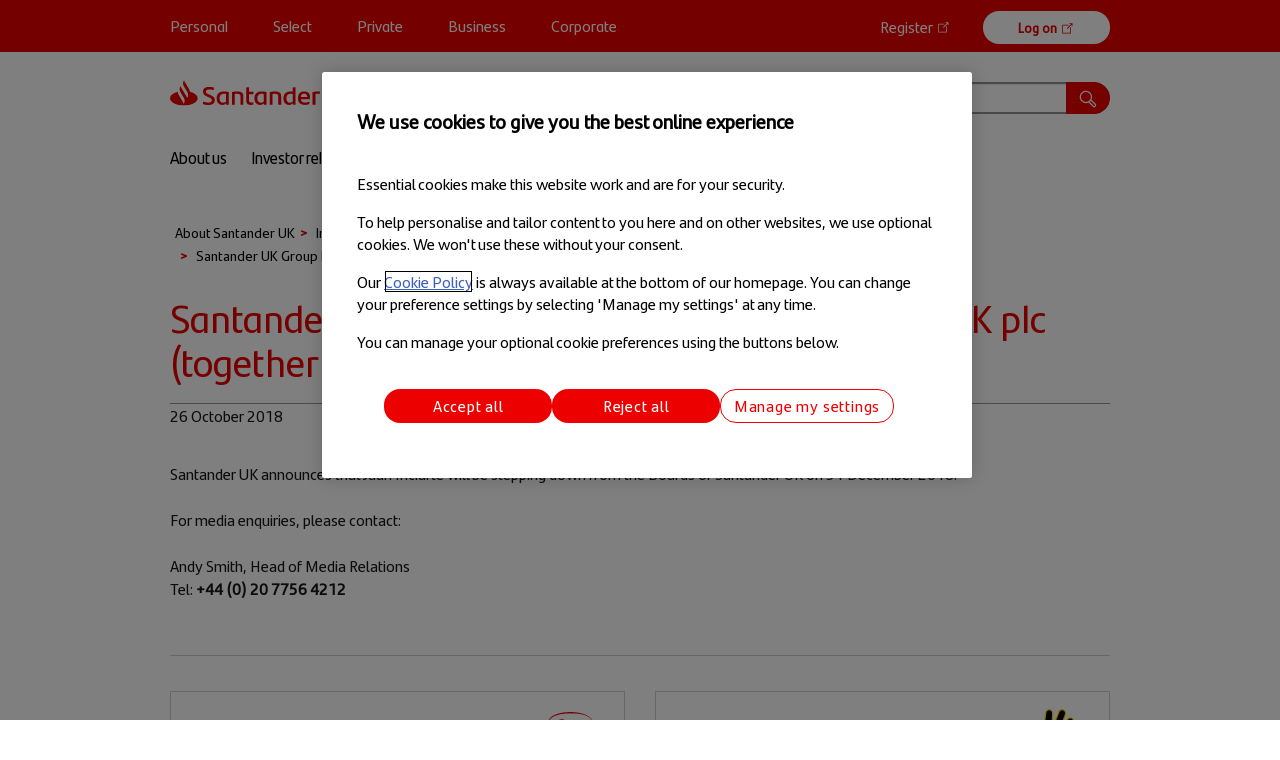

--- FILE ---
content_type: text/html; charset=UTF-8
request_url: https://www.santander.co.uk/about-santander/investor-relations/stock-exchange-announcements/santander-uk-group-holdings-plc-and-santander-uk-plc-together-santander-uk-director-change
body_size: 8127
content:
<!DOCTYPE html><html lang="en" dir="ltr" prefix="content: http://purl.org/rss/1.0/modules/content/ dc: http://purl.org/dc/terms/ foaf: http://xmlns.com/foaf/0.1/ og: http://ogp.me/ns# rdfs: http://www.w3.org/2000/01/rdf-schema# schema: http://schema.org/ sioc: http://rdfs.org/sioc/ns# sioct: http://rdfs.org/sioc/types# skos: http://www.w3.org/2004/02/skos/core# xsd: http://www.w3.org/2001/XMLSchema# "><head><meta charset="utf-8" /><meta name="abstract" content="Welcome to Santander. We offer current accounts, savings, mortgages, loans, credit cards and much more. Here to help you prosper" /><meta name="keywords" content="current accounts, bank accounts, banking, savings, savings accounts, mortgages, loans, credit cards, insurance, investments, Santander" /><link rel="canonical" href="https://www.santander.co.uk/about-santander/investor-relations/stock-exchange-announcements/santander-uk-group-holdings-plc-and-santander-uk-plc-together-santander-uk-director-change" /><meta name="google-site-verification" content="lYYQv5cNaLHBDLGpf3w8wj6unMzWhvCc56N3Bb5cgPo" /><meta name="MobileOptimized" content="width" /><meta name="HandheldFriendly" content="true" /><meta name="viewport" content="width=device-width, initial-scale=1.0" /><script type="text/javascript">var digitalData = {
page: {
pageInfo: {
pageId: "1015",
pageVersion: "21403",
pageAlias: "/about-santander/investor-relations/stock-exchange-announcements/santander-uk-group-holdings-plc-and-santander-uk-plc-together-santander-uk-director-change",
pageTitle: "Santander UK Group Holdings plc and Santander UK plc (together &quot;Santander UK&quot;): director change",
templateId: "node:regulatory_news",
level1: "about-santander",
level2: "investor-relations",
level3: "stock-exchange-announcements",
level4: "santander-uk-group-holdings-plc-and-santander-uk-plc-together-santander-uk-director-change",
segment: "About Santander",
timeStamp: new Date(),
breadCrumbs: "About\u0020Santander\u0020UK\u003EInvestor\u0020relations\u003EStock\u0020exchange\u0020announcements\u003ESantander\u0020UK\u0020Group\u0020Holdings\u0020plc\u0020and\u0020Santander\u0020UK\u0020plc\u0020\u0028together\u0020\u0022Santander\u0020UK\u0022\u0029\u003A\u0020director\u0020change".split(">"),
breadcrumb: "About\u0020Santander\u0020UK\u003EInvestor\u0020relations\u003EStock\u0020exchange\u0020announcements\u003ESantander\u0020UK\u0020Group\u0020Holdings\u0020plc\u0020and\u0020Santander\u0020UK\u0020plc\u0020\u0028together\u0020\u0022Santander\u0020UK\u0022\u0029\u003A\u0020director\u0020change",
destinationURL: document.location,
referringURL: document.referrer,
urlProtocol: document.location.protocol,
urlHost: document.location.hostname,
urlPath: document.location.pathname,
urlQueryString: document.location.search,
urlHash: document.location.hash,
urlContent: "",
accessibility: "",
impressions: "",
buildVersion: "",
applicationId: "",
applicationType: ""
},
searchInfo: {}
},
search:{
},
user: {
},
events: []
};
</script><script type="text/javascript" src="//assets.adobedtm.com/launch-ENed26431217ec4f129cc3055077309c86.min.js"></script><link rel="icon" href="/themes/custom/santander_web18/favicon.ico" type="image/vnd.microsoft.icon" /><title>Santander UK Group Holdings plc and Santander UK plc (together &quot;Santander UK&quot;): director change | Santander UK</title><link rel="stylesheet" media="all" href="/static/css/css_Yh7HDDav-q9MSLvn370zyYsvcfQDjJ-VjsTsrUvFCYs.css?delta=0&amp;language=en&amp;theme=santander_web18&amp;include=eJxlilsKwzAMBC9k4iMF2d7WIbZkJJm0t2_pgxT6tezMJBE3VxrxotRxiO4BN28b77HoHNSWzw2DlK7PstrXnGSZPGZqm1WUYMROXKBrFnawxz_y0zCO1UCaa3zPi9B0ydJHgyPY3Rw9JjI8AFRLRnI" /><link rel="stylesheet" media="all" href="/static/css/css_6ktTgN0B4EmIWBxd-JuOKOlCY1_JBygpS_LBsIBg9iA.css?delta=1&amp;language=en&amp;theme=santander_web18&amp;include=eJxlilsKwzAMBC9k4iMF2d7WIbZkJJm0t2_pgxT6tezMJBE3VxrxotRxiO4BN28b77HoHNSWzw2DlK7PstrXnGSZPGZqm1WUYMROXKBrFnawxz_y0zCO1UCaa3zPi9B0ydJHgyPY3Rw9JjI8AFRLRnI" /><link rel="stylesheet" media="print" href="/static/css/css_r10TbNykq5_Qfu9f_ijjwbo9dsQur-gTYGTrZaUTQU0.css?delta=2&amp;language=en&amp;theme=santander_web18&amp;include=eJxlilsKwzAMBC9k4iMF2d7WIbZkJJm0t2_pgxT6tezMJBE3VxrxotRxiO4BN28b77HoHNSWzw2DlK7PstrXnGSZPGZqm1WUYMROXKBrFnawxz_y0zCO1UCaa3zPi9B0ydJHgyPY3Rw9JjI8AFRLRnI" /><script type="application/json" data-drupal-selector="drupal-settings-json">{"path":{"baseUrl":"\/","pathPrefix":"","currentPath":"node\/1015","currentPathIsAdmin":false,"isFront":false,"currentLanguage":"en"},"pluralDelimiter":"\u0003","suppressDeprecationErrors":true,"ajaxPageState":{"libraries":"[base64]","theme":"santander_web18","theme_token":null},"ajaxTrustedUrl":{"\/search":true},"auto_height":{"selectors":".paragraph--type--bp-apply-box\r,.views-product-tile article\r,.box-content\r,.mortgages-hub-box\r,.content-list-duo .row article\r,.content-list-tile .row article"},"data":{"extlink":{"extTarget":true,"extTargetAppendNewWindowDisplay":false,"extTargetAppendNewWindowLabel":"(opens in a new window)","extTargetNoOverride":false,"extNofollow":false,"extTitleNoOverride":false,"extNoreferrer":false,"extFollowNoOverride":false,"extClass":"0","extLabel":"(link is external)","extImgClass":false,"extSubdomains":true,"extExclude":"(santander\\.co\\.uk)","extInclude":"(apply.santander\\.co\\.uk)|(booking.santander\\.co\\.uk)|(eligibility.santander\\.co\\.uk)|(retail.santander\\.co\\.uk)|(branchlocator\\.santander.com)|(personal\/support\/industry-updates\/ring-fencing)|(santander\\.co\\.uk\/info\/[a-z])|(personal\/insurance\/new-car-offers)|(personal\/support\/current-accounts\/refer-a-friend)|(personal\/support\/ways-to-bank\/branch-locator)|(personal\/support\/customer-support\/santander-events)|(business\/borrowing-and-finance\/working-capital-loans)|(business\/business-support\/disaster-recovery-planning)|(universities\/supporting-business\/breakthrough)|(business.santander\\.co\\.uk)|(axa\\.co\\.uk)|(elavon\\.co\\.uk)|(aviva\\.co\\.uk)|(santander\\.insure-systems\\.co\\.uk)|(santander\\.online-quote-and-buy\\.co\\.uk)|(santandertravelinsurance\\.co\\.uk)|(investmenthub\\.santander\\.co\\.uk)|(bionicpartner\\.co\\.uk)|(bionic\\.co\\.uk)","extCssExclude":".no-hyperlink","extCssInclude":"","extCssExplicit":"","extAlert":false,"extAlertText":"This link will take you to an external web site. We are not responsible for their content.","extHideIcons":false,"mailtoClass":"0","telClass":"0","mailtoLabel":"(link sends email)","telLabel":"(link is a phone number)","extUseFontAwesome":false,"extIconPlacement":"before","extPreventOrphan":false,"extFaLinkClasses":"fa fa-external-link","extFaMailtoClasses":"fa fa-envelope-o","extAdditionalLinkClasses":"","extAdditionalMailtoClasses":"","extAdditionalTelClasses":"","extFaTelClasses":"fa fa-phone","allowedDomains":null,"extExcludeNoreferrer":""}},"bootstrap":{"forms_has_error_value_toggle":1,"modal_animation":1,"modal_backdrop":"true","modal_focus_input":1,"modal_keyboard":1,"modal_select_text":1,"modal_show":1,"modal_size":"","popover_enabled":1,"popover_animation":1,"popover_auto_close":1,"popover_container":"body","popover_content":"","popover_delay":"0","popover_html":0,"popover_placement":"right","popover_selector":"","popover_title":"","popover_trigger":"click"},"icon_select":{"icon_select_url":"\/assets\/s3fs-public\/icons\/icon_select_map.svg?hash=8f704affd54d4215bfd09b0feb4cad47"},"exticonconfig":{"items":".paragraph--type--bp-rich-text a[target=\u0022_blank\u0022], footer a[target=\u0022_blank\u0022], .secondary-navigation--container a[target=\u0022_blank\u0022], .field--name-field-masterhead-refresh a[target=\u0022_blank\u0022], header .menu--online-banking a[target=\u0022_blank\u0022], .paragraph--type--bp-hub-custom a[target=\u0022_blank\u0022], .block-onlinebanking-menu a[target=\u0022_blank\u0022], .paragraph_apply_box__content a.ext[target=\u0022_blank\u0022], .paragraph--type--santander-qr-code a[target=\u0022_blank\u0022]","url":"","svg":""},"user":{"uid":0,"permissionsHash":"2e085444eda0ec63bbf84ec0cc369c3fdee4b3d76f61cef72d2c8efb1fbf2eeb"}}</script><script src="/static/js/js_4YRXV0Ty0pYjk2cXkdVucF5mEyWBDLIrFnomQW5KgwU.js?scope=header&amp;delta=0&amp;language=en&amp;theme=santander_web18&amp;include=[base64]"></script></head><body class="theme-santander_web18 page-node-1015 path-node page-node-type-regulatory-news has-glyphicons"><div id="skip-main-link" tabindex="0"> <a href="#main-content" class="visually-hidden focusable skip-link"> Skip to main content </a></div><div class="dialog-off-canvas-main-canvas" data-off-canvas-main-canvas><div class="cookie-notice--container"><div class="container"></div></div> <header class="header"><div class="primary-navigation--container"><div class="container"> <nav class="navbar navbar-default"><div class="container-fluid"><div class="navbar-header"><div class="pull-right"><div class="region region-online-banking"> <nav role="navigation" class="block-onlinebanking-menu" aria-labelledby="block-onlinebanking-menu" id="block-onlinebanking"><h2 class="visually-hidden" id="block-onlinebanking-menu">Online banking</h2><ul class="menu menu--online-banking nav"><li > <a href="https://retail.santander.co.uk/ENRIUK_NS_ENS/BtoChannelDriver.ssobto?dse_operationName=Access_ENRIUK" class="register">Register</a></li><li > <a href="https://retail.santander.co.uk/olb/app/logon/access/" class="bp-button log-on">Log on</a></li></ul> </nav></div></div></div><div class="navbar-header"> <button type="button" class="navbar-toggle" data-toggle="collapse" data-target=".navbar-collapse" role="button" aria-label="menu" aria-label="Menu"> <span class="icon-bar"></span> <span class="icon-bar"></span> <span class="icon-bar"></span> </button></div><div class="collapse navbar-collapse"><div class="pull-left"><div > <nav role="navigation" aria-labelledby="block-santander-web18-main-menu-menu" id="block-santander-web18-main-menu"><h2 class="sr-only" id="block-santander-web18-main-menu-menu">Main navigation</h2><ul class="menu nav navbar-nav nav-mega"><li class="mega-menu"> <a href="/" data-drupal-link-system-path="&lt;front&gt;">Personal</a></li><li class="mega-menu"> <a href="https://www.santander.co.uk/select">Select</a></li><li class="mega-menu"> <a href="https://www.santanderprivate.co.uk">Private</a></li><li class="mega-menu"> <a href="/business" data-drupal-link-system-path="node/3">Business</a></li><li class="mega-menu"> <a href="https://www.santander.co.uk/corporate">Corporate</a></li></ul> </nav></div></div></div></div> </nav></div></div><div class="container branding--container"><div class="row"><div class="col-sm-3"><div class="region region-site-logo"> <a class="logo navbar-btn pull-left" href="/" title="Home" rel="home"> <img src="/themes/custom/santander_web18/logo.svg" alt="Home" width="auto" height="auto"/> </a></div></div><div class="col-sm-6 header-support--menu"><div class="region region-support-menu"> <nav role="navigation" class="block-supportaboutsantander-menu" aria-labelledby="block-supportaboutsantander-menu" id="block-supportaboutsantander" class="menu--support"><h2 class="visually-hidden" id="block-supportaboutsantander-menu">Support - About Santander</h2><ul class="menu--support menu menu--support-about-santander nav"><li > <a href="/about-santander" class="about-santander" data-drupal-link-system-path="node/638">About Santander</a></li></ul> </nav></div></div><div class="col-sm-3 header-search--bar"><div class="region region-search-box"> <section class="santander-new-search-autocomplete-full block block-santander-new-search block-search-autocomplete clearfix" data-drupal-selector="santander-new-search-autocomplete-full" id="block-santander-web18-searchautocomplete"><div class="search__box"><form action="/search" method="get" id="santander-new-search-autocomplete-full" accept-charset="UTF-8"><div class="search__box--input"><img src="/themes/custom/santander_web18_2_0/images/magnifying-glass-white.svg" class="search__box-magnifying-glass" alt="Search" width="auto" height="auto"><div class="form-item js-form-item form-type-textfield js-form-type-textfield form-item-search js-form-item-search form-no-label form-group"> <input placeholder="Search" aria-label="Search query" data-drupal-selector="edit-search" class="form-text form-control" type="text" id="edit-search" name="search" size="60" maxlength="128" /></div></div><div id="contentSearch" class="search__box--content"></div><input data-drupal-selector="edit-category" type="hidden" name="category" value="about-santander" /><button class="search__box--button bp-btn--primary button js-form-submit form-submit btn-default btn" aria-label="Search" data-drupal-selector="edit-submit" type="submit" id="edit-submit" value="" role="button"></button></form></div> </section></div></div></div></div><div class="container secondary-navigation--container"><div class="row"><div class="col-sm-12"><div class="region region-secondary-navigation"><div class="container navbar-collapse collapse"> <nav role="navigation" aria-labelledby="block-mainnavigation-aboutsantander-menu" id="main-menu--special" class="contextual-region"><h2 class="sr-only" id="block-mainnavigation-aboutsantander-menu">Main navigation - About Santander</h2><div class="field field--name-body field--type-text-with-summary field--label-hidden field--item"><ul class="menu nav navbar-nav nav-mega"><li class="dropdown mega-menu"> <a href="/about-santander" class="dropdown-toggle" data-toggle="dropdown">About us</a><ul class="menu nav-mega dropdown-menu"> <a href="javascript:void(0);" class="dropdown-close"> <span class="no-mobile-txt">Close</span> x</a><li class="col-sm-4"><h3>About us</h3> <a href="/about-santander" class="bp-button-inverted submenu-extra-border">See all About us</a></li><li class="col-sm-4"><ul><h4>Santander UK at a glance</h4><li><a href="/about-santander/our-business">Our business</a></li><li><a href="/about-santander/our-history">Our history</a></li><li><a href="/about-santander/our-strategy">Our strategy</a></li></ul></li><li class="col-sm-4"><ul><h4>Board of directors</h4><li><a href="/about-santander/executive-directors">Executive Directors</a></li><li><a href="/about-santander/non-executive-directors">Non-Executive Directors</a></li></ul><ul><h4>Corporate governance</h4><li><a href="/about-santander/policy-framework">Policy framework</a></li></ul></li></ul></li><li class="dropdown mega-menu"> <a href="/about-santander/investor-relations" class="dropdown-toggle" data-toggle="dropdown">Investor relations</a><ul class="menu nav-mega dropdown-menu"> <a href="javascript:void(0);" class="dropdown-close"> <span class="no-mobile-txt">Close</span> x</a><li class="col-sm-4"><h3>Investor relations</h3> <a href="/about-santander/investor-relations" class="bp-button-inverted submenu-extra-border">All Investor relations</a></li><li class="col-sm-4"><ul><h4>Results and presentations</h4><li><a href="/about-santander/investor-relations/santander-uk-group-holdings-plc">Santander UK Group Holdings plc</a></li></ul><ul><h4>Debt investors</h4><li><a href="/about-santander/investor-relations/funding-information">Funding information</a></li><li><a href="/about-santander/investor-relations/capital-issuances">Capital issuances </a></li><li><a href="/about-santander/investor-relations/credit-ratings">Credit ratings </a></li><li><a href="/about-santander/investor-relations/euro-medium-term-note-programme">Euro Medium Term Note programme</a></li><li><a href="/about-santander/investor-relations/santander-uk-covered-bonds">Santander UK Covered Bonds</a></li><li><a href="/about-santander/investor-relations/fosse-master-trust">Fosse Master Trust</a></li><li><a href="/about-santander/investor-relations/holmes-master-trust">Holmes Master Trust</a></li><li><a href="/about-santander/investor-relations/santander-uk-global-structured-solutions-programme">Santander UK Global Structured Solutions Programme</a></li><li><a href="/about-santander/investor-relations/santander-uk-notes-certificates-programme">Santander UK Notes and Certificates Programme</a></li><li><a href="/about-santander/investor-relations/santander-uk-structured-note-and-certificate-programme">Santander UK Structured Note and Certificate Programme</a></li><li><a href="/about-santander/investor-relations/short-term-funding">Short term-funding</a></li></ul></li><li class="col-sm-4"><ul><h4>Other Information</h4><li><a href="/about-santander/investor-relations/santander-uk-plc">Santander UK plc</a></li><li><a href="/about-santander/investor-relations/santander-financial-services-plc">Santander Financial Services plc</a></li><li><a href="/about-santander/investor-relations/other-subsidiaries">Other Subsidiaries</a></li><li><a href="/about-santander/investor-relations/banco-santander-uk">Banco Santander – United Kingdom</a></li><li><a href="/about-santander/investor-relations/events-calendar">Events calendar</a></li><li><a href="/about-santander/investor-relations/stock-exchange-announcements">Stock exchange announcements</a></li><li><a href="/about-santander/investor-relations/taxation-strategy">Taxation Strategy</a></li><li><a href="/about-santander/investor-relations/modern-slavery-statement">Modern Slavery Statement</a></li><li><a href="/about-santander/investor-relations/resolvability-assessment-framework">Resolvability Assessment Framework</a></li><li><a href="/about-santander/investor-relations/glossary">Glossary</a></li><li><a href="/about-santander/contacts">Contacts</a></li></ul></li></ul></li><li class="dropdown mega-menu"> <a href="/about-santander/media-centre" class="dropdown-toggle" data-toggle="dropdown">Media centre</a><ul class="menu nav-mega dropdown-menu"> <a href="javascript:void(0);" class="dropdown-close"> <span class="no-mobile-txt">Close</span> x</a><li class="col-sm-4"><h3>Media Centre</h3> <a href="/about-santander/media-centre" class="bp-button-inverted submenu-extra-border">See all Media centre</a></li><li class="col-sm-4"><ul><h4>Latest News</h4><li><a href="/about-santander/media-centre/press-releases">Press releases</a></li></ul></li><li class="col-sm-4"><ul><h4>Other Information</h4><li><a href="/about-santander/contacts">Contacts</a></li></ul></li></ul></li><li> <a href="/about-santander/shareholders">Shareholders</a></li><li> <a href="https://www.santandersustainability.co.uk/">Sustainability and CSR</a></li><li> <a href="https://www.santander.com/en/careers/uk-careers">Santander Careers</a></li></ul></div> </nav></div></div></div></div></div> </header><div role="main" class="main-container container js-quickedit-main-content"><div class="row"><div class="col-sm-12"><div class="region region-header header-article"><div class="container"><div class="row"><div class="col-md-12"> <section id="block-breadcrumbs" class="block block-system block-system-breadcrumb-block clearfix"><ol class="breadcrumb" itemscope itemtype="http://schema.org/BreadcrumbList"><li itemprop="itemListElement" itemscope itemtype="http://schema.org/ListItem"> <a href="/about-santander" itemprop="item"><span itemprop="name">About Santander UK</span></a><meta itemprop="position" content="1" /></li><li itemprop="itemListElement" itemscope itemtype="http://schema.org/ListItem"> <a href="/about-santander/investor-relations" itemprop="item"><span itemprop="name">Investor relations</span></a><meta itemprop="position" content="2" /></li><li itemprop="itemListElement" itemscope itemtype="http://schema.org/ListItem"> <a href="/about-santander/investor-relations/stock-exchange-announcements" itemprop="item"><span itemprop="name">Stock exchange announcements</span></a><meta itemprop="position" content="3" /></li><li itemprop="itemListElement" itemscope itemtype="http://schema.org/ListItem"> <a href="/about-santander/investor-relations/stock-exchange-announcements/santander-uk-group-holdings-plc-and-santander-uk-plc-together-santander-uk-director-change" itemprop="item"><span itemprop="name">Santander UK Group Holdings plc and Santander UK plc (together &quot;Santander UK&quot;): director change</span></a><meta itemprop="position" content="4" /></li></ol> </section></div></div><div class="row"><div class="col-md-12"><div class="support-header--container"><h1 class="page-header"><span>Santander UK Group Holdings plc and Santander UK plc (together &quot;Santander UK&quot;): director change</span></h1></div></div></div></div></div></div> <section class="col-sm-12"> <a id="main-content"></a><div class="region region-content"><div data-drupal-messages-fallback class="hidden"></div> <article data-history-node-id="1015" about="/about-santander/investor-relations/stock-exchange-announcements/santander-uk-group-holdings-plc-and-santander-uk-plc-together-santander-uk-director-change" class="regulatory-news full clearfix"><div class="content"><div class="field field--name-field-date field--type-datetime field--label-hidden field--item"><time datetime="2018-10-26T12:00:00Z">26 October 2018</time></div><div class="paragraph paragraph--type--bp-rich-text paragraph--view-mode--default paragraph-index-0 paragraph-first paragraph-last bp-title-left bp-title-red" id="sp-12717" ><div class="row"><div class="col-xs-12 col-12"><div class="field field--name-bp-text field--type-text-long field--label-hidden field--item"><root><p>Santander UK announces that Juan Inciarte will be stepping down from the Boards of Santander UK on 31 December 2018.<br>&nbsp;<br>For media enquiries, please contact:<br>&nbsp;<br>Andy Smith, Head of Media Relations<br>Tel:<strong> +44 (0) 20 7756 4212</strong></p></root></div></div></div></div></div></article></div> </section></div></div> <footer class="no-legacy-menus"><div class="container footer--container" role="contentinfo"><div class="row"><div class="col-sm-12"><div class="region region-footer"> <section id="block-footerbannerblackwhite" class="block block-block-content block-block-contentae351584-8a8a-4d03-8e40-56c4c8c63f22 clearfix"><div class="field field--name-body field--type-text-with-summary field--label-hidden field--item"><div class="row"><div class="col-xs-12 col-md-6 banner_blackwhite__container"><a class="banner_blackwhite__content logo--fscs-red disable-size" href="/personal/support/fraud-and-security/is-your-money-protected" target="_blank" title="Protecting your money (opens in a new window)"><span class="banner_blackwhite__content-title">Protecting your money</span></a></div><div class="col-xs-12 col-md-6 banner_blackwhite__container"><a class="banner_blackwhite__content logo--take-five disable-size" href="https://takefive-stopfraud.org.uk/" target="_blank" title="Stop, Challenge, Protect"><span class="banner_blackwhite__content-title">Stop, Challenge, Protect</span></a></div></div></div> </section><nav role="navigation" class="block-santander-web18-footer-menu" aria-labelledby="block-santander-web18-footer-menu" id="block-santander-web18-footer"><h2 class="visually-hidden" id="block-santander-web18-footer-menu">Footer menu</h2><div class="row"><div class="col-xs-12"><div class="flex-menu"><div class="flex-menu-item"> <a href="/about-santander" data-drupal-link-system-path="node/638">About Santander UK</a></div><div class="flex-menu-item"> <a href="https://branchlocator.santander.com/?view=gb&amp;defaultLanguage=en">Branch locator</a></div><div class="flex-menu-item"> <a href="/personal/support/ways-to-bank/in-your-branch" data-drupal-link-system-path="node/108">Branch appointments</a></div><div class="flex-menu-item"> <a href="/personal/support" data-drupal-link-system-path="node/53">Support</a></div><div class="flex-menu-item"> <a href="/personal/support/accessibility" data-drupal-link-system-path="node/2802">Accessibility</a></div><div class="flex-menu-item"> <a href="/sitemap" data-drupal-link-system-path="sitemap">Site map</a></div><div class="flex-menu-item"> <a href="/personal/support/customer-support/legal-information" data-drupal-link-system-path="node/61">Privacy policy</a></div><div class="flex-menu-item"> <a href="/personal/support/customer-support/cookie-policy" data-drupal-link-system-path="node/187">Cookie policy</a></div><div class="flex-menu-item"> <a href="/personal/support/fraud-and-security" data-drupal-link-system-path="node/172">Fraud and security</a></div><div class="flex-menu-item"> <a href="/about-santander/investor-relations/santander-uk-group-holdings-plc" data-drupal-link-system-path="node/647">Financial results</a></div><div class="flex-menu-item"> <a href="https://www.santander.com/en/careers/uk-careers">Santander Careers</a></div><div class="flex-menu-item"> <a href="/personal/support/customer-support/service-status" data-drupal-link-system-path="node/1992">Service status</a></div><div class="flex-menu-item"> <a href="/personal/support/customer-support/welsh-language" data-drupal-link-system-path="node/122">Welsh language policy</a></div><div class="flex-menu-item"> <a href="/about-santander/investor-relations/modern-slavery-statement" data-drupal-link-system-path="node/2432">Modern slavery statement</a></div><div class="flex-menu-item"> <a href="/universities" data-drupal-link-system-path="node/788">Santander Universities</a></div><div class="flex-menu-item"> <a href="/personal/support/customer-support/santander-websites" data-drupal-link-system-path="node/58">Santander websites</a></div></div></div></div> </nav><section id="block-copyright" class="footer-copyright block block-block-content block-block-contentf35341bb-484b-445d-b99a-a6d42d075550 clearfix"><div class="field field--name-body field--type-text-with-summary field--label-hidden field--item"><p>Santander UK plc. Registered Office: 2 Triton Square, Regent's Place, London, NW1 3AN, United Kingdom. Registered Number 2294747. Registered in England and Wales.&nbsp;<u><a href="https://www.santander.co.uk">www.santander.co.uk</a></u>.&nbsp;Authorised by the Prudential Regulation Authority and regulated by the Financial Conduct Authority and the Prudential Regulation Authority. Our Financial Services Register number is 106054. You can check this on the Financial Services Register by visiting the FCA’s website&nbsp;<u><a href="http://www.fca.org.uk/register" rel="noopener noreferrer nofollow" target="_blank">www.fca.org.uk/register</a></u>. Santander and the flame logo are registered trademarks.</p></div> </section><section id="block-santander-web18-modalblock" class="block block-block-content block-block-contentc66769ac-4362-4dfa-9c6d-62c08bdd8fb9 clearfix"><div class="field field--name-body field--type-text-with-summary field--label-hidden field--item"><root><div class="modal fade" id="modalblock-multiple-layout" data-keyboard="true" tabindex="-1" aria-modal="true" role="dialog"><div class="modal-dialog modal-lg modal-dialog-centered"><div class="modal-content"><div class="modal-header"><p><button class="close" type="button" data-dismiss="modal" aria-label="Close"> <span aria-hidden="true">×</span> </button></p><h3 class="modal-title">&nbsp;</h3></div><div class="modal-body"><div class="field field--name-entity field--type-entity-reference field--label-hidden field--item"><div class="field field--name-body field--type-text-with-summary field--label-hidden field--item">&nbsp;</div></div></div></div></div></div></root></div> </section></div></div></div></div> </footer></div><script type="text/javascript">_satellite.pageBottom();</script><script src="/static/js/js_Oi5IygOJrigY4nwNQegf_rizFdP6p3BxyrWJiC81Y7k.js?scope=footer&amp;delta=0&amp;language=en&amp;theme=santander_web18&amp;include=[base64]" defer></script><script src="/static/asset_injector/js/about_santander_search_segment-3619722487d65a3fdc3e79a36c98f7fa.js?t8vqb5" defer></script><script src="/static/asset_injector/js/responsive_table-8de928067145d9cd6ae7bd897dbd505a.js?t8vqb5" defer></script><script src="/static/js/js_1UYpvzyvmI-jS4Sku52doC08yiRN7oFrlyenTuF1hjM.js?scope=footer&amp;delta=3&amp;language=en&amp;theme=santander_web18&amp;include=[base64]" defer></script></body></html>

--- FILE ---
content_type: text/css
request_url: https://www.santander.co.uk/static/css/css_6ktTgN0B4EmIWBxd-JuOKOlCY1_JBygpS_LBsIBg9iA.css?delta=1&language=en&theme=santander_web18&include=eJxlilsKwzAMBC9k4iMF2d7WIbZkJJm0t2_pgxT6tezMJBE3VxrxotRxiO4BN28b77HoHNSWzw2DlK7PstrXnGSZPGZqm1WUYMROXKBrFnawxz_y0zCO1UCaa3zPi9B0ydJHgyPY3Rw9JjI8AFRLRnI
body_size: 62250
content:
/* @license GPL-2.0-or-later https://www.drupal.org/licensing/faq */
.svg-fill--red{fill:#ec0000}.svg-fill--white{fill:#fff}svg.ext,svg.mailto{fill:#ec0000;width:1.063rem;height:1.063rem;padding-right:0;margin-left:.25rem}svg.ext path,svg.mailto path{stroke:transparent;stroke-width:0}svg.ext{font-weight:900}.bp-btn svg.ext,.bp-btn svg.mailto,.ck_template .banner-page-bar .bp-button a svg.ext,.ck_template .banner-page-bar .bp-button a svg.mailto,.ck_template .banner-sticky .bp-button a svg.ext,.ck_template .banner-sticky .bp-button a svg.mailto,.ck_template .inpage-bar .bp-button svg.ext,.ck_template .inpage-bar .bp-button svg.mailto,.svg-btn svg.ext,.svg-btn svg.mailto{fill:#fff;margin-bottom:-.188rem;position:absolute}.ck_template .banner-page-bar .bp-button a.bp-button-inverted svg.ext,.ck_template .banner-page-bar .bp-button a.bp-button-inverted svg.mailto,.svg-btn--inverted svg.ext,.svg-btn--inverted svg.mailto{fill:#ec0000;position:absolute}.svg-btn--menu--online-banking--register svg.ext,.svg-btn--menu--online-banking--register svg.mailto{fill:#fff;width:1rem;height:1rem;margin-bottom:0}.svg-btn--menu--online-banking--logon svg.ext,.svg-btn--menu--online-banking--logon svg.mailto{fill:#ec0000;width:1rem;height:1rem;margin-bottom:-.063rem;margin-right:-2px;position:relative}.bp-btn,.ck_template .banner-page-bar .bp-button a,.ck_template .banner-page-bar .bp-button a.bp-button-inverted,.ck_template .banner-sticky .bp-button a,.ck_template .inpage-bar .bp-button{display:inline-block;padding:6px 12px;margin-bottom:0;font-size:14px;font-weight:400;line-height:1.42857143;text-align:center;vertical-align:middle;-ms-touch-action:manipulation;touch-action:manipulation;cursor:pointer;-webkit-user-select:none;-moz-user-select:none;-ms-user-select:none;user-select:none;background-image:none;border:2px solid transparent;border-radius:18px;white-space:normal}.bp-btn.active.focus,.bp-btn.active:focus,.bp-btn.focus,.bp-btn:active.focus,.bp-btn:active:focus,.bp-btn:focus,.ck_template .banner-page-bar .bp-button a.active.focus,.ck_template .banner-page-bar .bp-button a.active:focus,.ck_template .banner-page-bar .bp-button a.focus,.ck_template .banner-page-bar .bp-button a:active.focus,.ck_template .banner-page-bar .bp-button a:active:focus,.ck_template .banner-page-bar .bp-button a:focus,.ck_template .banner-sticky .bp-button a.active.focus,.ck_template .banner-sticky .bp-button a.active:focus,.ck_template .banner-sticky .bp-button a.focus,.ck_template .banner-sticky .bp-button a:active.focus,.ck_template .banner-sticky .bp-button a:active:focus,.ck_template .banner-sticky .bp-button a:focus,.ck_template .inpage-bar .active.bp-button:focus,.ck_template .inpage-bar .active.focus.bp-button,.ck_template .inpage-bar .bp-button:active.focus,.ck_template .inpage-bar .bp-button:active:focus,.ck_template .inpage-bar .bp-button:focus,.ck_template .inpage-bar .focus.bp-button{outline:5px auto -webkit-focus-ring-color;outline-offset:-2px}.bp-btn.focus,.bp-btn:focus,.bp-btn:hover,.ck_template .banner-page-bar .bp-button a.focus,.ck_template .banner-page-bar .bp-button a:focus,.ck_template .banner-page-bar .bp-button a:hover,.ck_template .banner-sticky .bp-button a.focus,.ck_template .banner-sticky .bp-button a:focus,.ck_template .banner-sticky .bp-button a:hover,.ck_template .inpage-bar .bp-button:focus,.ck_template .inpage-bar .bp-button:hover,.ck_template .inpage-bar .focus.bp-button{text-decoration:none;opacity:.9}.bp-btn.active,.bp-btn:active,.ck_template .banner-page-bar .bp-button a.active,.ck_template .banner-page-bar .bp-button a:active,.ck_template .banner-sticky .bp-button a.active,.ck_template .banner-sticky .bp-button a:active,.ck_template .inpage-bar .active.bp-button,.ck_template .inpage-bar .bp-button:active{background-image:none;outline:0;-webkit-box-shadow:inset 0 3px 5px rgba(0,0,0,.125);box-shadow:inset 0 3px 5px rgba(0,0,0,.125)}.brand-text{color:#ec0000}.isDisabled{cursor:not-allowed;background:#767676!important;pointer-events:none}.d-flex{display:-webkit-box;display:-webkit-flex;display:-ms-flexbox;display:flex}.flex-direction--column{-webkit-box-orient:vertical;-webkit-box-direction:normal;-webkit-flex-direction:column;-ms-flex-direction:column;flex-direction:column}.order-1{-webkit-box-ordinal-group:2;-webkit-order:1;-ms-flex-order:1;order:1}.order-2{-webkit-box-ordinal-group:3;-webkit-order:2;-ms-flex-order:2;order:2}.align-items-center{-webkit-box-align:center!important;-webkit-align-items:center!important;-ms-flex-align:center!important;align-items:center!important}.ck_template .banners{margin-bottom:30px}@media only screen and (min-width:1024px){.ck_template .banners{margin-bottom:0}}.ck_template .banners:last-child{margin-bottom:0}.ck_template .banners a:hover{text-decoration:none}.ck_template .banner-sticky{background:#fff;text-align:center;padding:20px 0;border-top:1px solid #c7d4d7;z-index:99!important}@media only screen and (min-width:768px){.ck_template .banner-sticky{text-align:right}}.ck_template .banner-sticky .bp-button{float:none;text-align:center;margin-top:10px}@media only screen and (min-width:768px){.ck_template .banner-sticky .bp-button{float:right;margin-top:0}}.ck_template .banner-sticky .bp-button a{background:#ec0000;font-size:.9rem;padding:6px 40px;color:#fff;margin-left:0}@media only screen and (min-width:768px){.ck_template .banner-sticky .bp-button a{margin-left:20px}}.ck_template .banner-sticky .bp-button a:hover{color:#ec0000;background:#fff;border-color:#ec0000}.ck_template .banner-sticky .field--name-bp-apply-banner-callout{display:inline-block;margin-right:10px;margin-top:5px;font-size:1rem;color:#000;text-align:center}@media only screen and (min-width:768px){.ck_template .banner-sticky .field--name-bp-apply-banner-callout{display:inline-block;margin-right:50px;margin-top:5px;text-align:right}}.ck_template .is-sticky .banner-sticky{border-top:1px solid transparent;border-bottom:1px solid #c7d4d7;-webkit-box-shadow:0 4px 2px -2px rgba(182,182,182,0);box-shadow:0 4px 2px -2px rgba(182,182,182,0)}.ck_template .is-sticky .paragraph-first{margin-top:0}.ck_template .inpage-bar{min-height:80px;position:relative;display:-webkit-box;display:-webkit-flex;display:-ms-flexbox;display:flex;-webkit-box-align:center;-webkit-align-items:center;-ms-flex-align:center;align-items:center}.ck_template .inpage-bar.red{background-color:#ec0000}.ck_template .inpage-bar h5{color:#fff;font-size:1.6rem}.ck_template .inpage-bar .bp-button{background:#fff;font-size:.9rem;padding:6px 40px;color:#ec0000}.ck_template .inpage-bar .bp-button:hover{color:#000}.ck_template .banner-red{border:2px solid #ec0000;padding:15px 20px!important;font-size:1.125rem;text-align:center}.ck_template .banner-red .field--type-text-long{text-align:center}.ck_template .banner-red p{margin-bottom:0!important}.ck_template .banner-gray{border:2px solid #deedf2;padding:15px 20px!important;font-size:1.125rem}.ck_template .banner-gray h3{margin-top:0}.ck_template .banner-gray p{margin-bottom:0!important}.ck_template .apply--banner-flat{text-align:left}@media only screen and (min-width:992px){.ck_template .apply--banner-flat{text-align:right}}.ck_template .banner-page-bar{background-color:#ec0000;padding:10px 20px}.ck_template .banner-page-bar h2{color:#fff!important;margin-right:0;font-size:1.3rem;text-align:center;margin-bottom:10px;margin-top:10px}@media only screen and (min-width:1024px){.ck_template .banner-page-bar h2{text-align:left;margin-bottom:20px;margin-right:20px;margin-top:22px;float:left}}.ck_template .banner-page-bar p{color:#fff;margin-top:0;margin-bottom:21px;text-align:center}@media only screen and (min-width:1024px){.ck_template .banner-page-bar p{text-align:left;margin-top:21px;display:inline-block}}.ck_template .banner-page-bar .bp-button{float:none;text-align:center;margin-left:0;margin-bottom:10px}@media only screen and (min-width:1024px){.ck_template .banner-page-bar .bp-button{float:right;margin-top:8px;margin-bottom:0;margin-left:15px}}.ck_template .banner-page-bar .bp-button a{background:#fff;font-size:.9rem;padding:6px 40px;color:#ec0000}.ck_template .banner-page-bar .bp-button a:hover{color:#fff;background:0 0;border:1px solid #fff}.ck_template .banner-page-bar .bp-button a.bp-button-inverted{background:0 0!important;border-color:#fff!important;color:#fff!important;font-size:.85rem;padding:6px 30px 7px;white-space:normal;-webkit-box-sizing:border-box;box-sizing:border-box}.ck_template .banner-page-bar .bp-button a.bp-button-inverted:hover{color:#ec0000!important;background:#fff!important}.ck_template .applybox-wide{border:1px solid #c7d4d7;display:inline-block;width:100%;padding:20px 0;text-align:center;margin-bottom:15px}@media only screen and (min-width:768px){.ck_template .applybox-wide{text-align:left;margin-left:0}}.ck_template .applybox-wide h3{margin-top:0;font-size:1.2rem;font-weight:700}.ck_template .applybox-wide span{font-size:3.5rem;color:#ec0000}.ck_template .applybox-static-standard-half{border:1px solid #c7d4d7;display:inline-block;width:100%;padding:15px;text-align:center;margin-bottom:15px;margin-left:0}@media only screen and (min-width:768px){.ck_template .applybox-static-standard-half{width:50%;margin-left:0}}.ck_template .applybox-static-standard-half h3{margin-top:0;font-size:1.2rem;font-weight:700}.ck_template .applybox-static-standard-half span{font-size:3.5rem;color:#ec0000}.ck_template .applybox-static-standard-half a.bp-button{white-space:normal}.ck_template .applybox-static-standard-full{border:1px solid #c7d4d7;display:inline-block;width:100%;padding:15px;text-align:center;margin-bottom:15px;margin-left:0}@media only screen and (min-width:768px){.ck_template .applybox-static-standard-full{width:100%;margin-left:0}}.ck_template .applybox-static-standard-full h3{margin-top:0;font-size:1.2rem;font-weight:700}.ck_template .applybox-static-standard-full span{font-size:3.5rem;color:#ec0000}.ck_template .applybox-static-standard-full a.bp-button{white-space:normal}
html{font-family:sans-serif;-ms-text-size-adjust:100%;-webkit-text-size-adjust:100%}body{margin:0}article,aside,details,figcaption,figure,footer,header,hgroup,main,menu,nav,section,summary{display:block}audio,canvas,progress,video{display:inline-block;vertical-align:baseline}audio:not([controls]){display:none;height:0}[hidden],template{display:none}a{background-color:transparent}a:active,a:hover{outline:0}abbr[title]{border-bottom:1px dotted}b,strong{font-weight:700}dfn{font-style:italic}h1{font-size:2em;margin:.67em 0}mark{background:#ff0;color:#000}small{font-size:80%}sub,sup{font-size:75%;line-height:0;position:relative;vertical-align:baseline}sup{top:-.5em}sub{bottom:-.25em}img{border:0}svg:not(:root){overflow:hidden}figure{margin:1em 40px}hr{-webkit-box-sizing:content-box;box-sizing:content-box;height:0}pre{overflow:auto}code,kbd,pre,samp{font-family:monospace,monospace;font-size:1em}button,input,optgroup,select,textarea{color:inherit;font:inherit;margin:0}button{overflow:visible}button,select{text-transform:none}button,html input[type=button],input[type=reset],input[type=submit]{-webkit-appearance:button;cursor:pointer}button[disabled],html input[disabled]{cursor:default}button::-moz-focus-inner,input::-moz-focus-inner{border:0;padding:0}input{line-height:normal}input[type=checkbox],input[type=radio]{-webkit-box-sizing:border-box;box-sizing:border-box;padding:0}input[type=number]::-webkit-inner-spin-button,input[type=number]::-webkit-outer-spin-button{height:auto}input[type=search]{-webkit-appearance:textfield;-webkit-box-sizing:content-box;box-sizing:content-box}input[type=search]::-webkit-search-cancel-button,input[type=search]::-webkit-search-decoration{-webkit-appearance:none}fieldset{border:1px solid silver;margin:0 2px;padding:.35em .625em .75em}legend{border:0;padding:0}textarea{overflow:auto}optgroup{font-weight:700}table{border-collapse:collapse;border-spacing:0}td,th{padding:0}@media print{*,:after,:before{background:0 0!important;color:#000!important;-webkit-box-shadow:none!important;box-shadow:none!important;text-shadow:none!important}a,a:visited{text-decoration:underline}a[href]:after{content:" (" attr(href) ")"}abbr[title]:after{content:" (" attr(title) ")"}a[href^="#"]:after,a[href^="javascript:"]:after{content:""}blockquote,pre{border:1px solid #999;page-break-inside:avoid}thead{display:table-header-group}img,tr{page-break-inside:avoid}img{max-width:100%!important}h2,h3,p{orphans:3;widows:3}h2,h3{page-break-after:avoid}.navbar{display:none}.btn>.caret,.dropup>.btn>.caret{border-top-color:#000!important}.label{border:1px solid #000}.table{border-collapse:collapse!important}.table td,.table th{background-color:#fff!important}.table-bordered td,.table-bordered th{border:1px solid #ddd!important}}@font-face{font-family:'Glyphicons Halflings';src:url(/themes/custom/santander_web18/bootstrap/assets/fonts/bootstrap/glyphicons-halflings-regular.eot);src:url(/themes/custom/santander_web18/bootstrap/assets/fonts/bootstrap/glyphicons-halflings-regular.eot#iefix) format("embedded-opentype"),url(/themes/custom/santander_web18/bootstrap/assets/fonts/bootstrap/glyphicons-halflings-regular.woff2) format("woff2"),url(/themes/custom/santander_web18/bootstrap/assets/fonts/bootstrap/glyphicons-halflings-regular.woff) format("woff"),url(/themes/custom/santander_web18/bootstrap/assets/fonts/bootstrap/glyphicons-halflings-regular.ttf) format("truetype"),url(/themes/custom/santander_web18/bootstrap/assets/fonts/bootstrap/glyphicons-halflings-regular.svg#glyphicons_halflingsregular) format("svg")}.glyphicon,.has-glyphicons .select-wrapper:after{position:relative;top:1px;display:inline-block;font-family:'Glyphicons Halflings';font-style:normal;font-weight:400;line-height:1;-webkit-font-smoothing:antialiased;-moz-osx-font-smoothing:grayscale}.glyphicon-asterisk:before{content:"\002a"}.glyphicon-plus:before{content:"\002b"}.glyphicon-eur:before,.glyphicon-euro:before{content:"\20ac"}.glyphicon-minus:before{content:"\2212"}.glyphicon-cloud:before{content:"\2601"}.glyphicon-envelope:before{content:"\2709"}.glyphicon-pencil:before{content:"\270f"}.glyphicon-glass:before{content:"\e001"}.glyphicon-music:before{content:"\e002"}.glyphicon-search:before{content:"\e003"}.glyphicon-heart:before{content:"\e005"}.glyphicon-star:before{content:"\e006"}.glyphicon-star-empty:before{content:"\e007"}.glyphicon-user:before{content:"\e008"}.glyphicon-film:before{content:"\e009"}.glyphicon-th-large:before{content:"\e010"}.glyphicon-th:before{content:"\e011"}.glyphicon-th-list:before{content:"\e012"}.glyphicon-ok:before{content:"\e013"}.glyphicon-remove:before{content:"\e014"}.glyphicon-zoom-in:before{content:"\e015"}.glyphicon-zoom-out:before{content:"\e016"}.glyphicon-off:before{content:"\e017"}.glyphicon-signal:before{content:"\e018"}.glyphicon-cog:before{content:"\e019"}.glyphicon-trash:before{content:"\e020"}.glyphicon-home:before{content:"\e021"}.glyphicon-file:before{content:"\e022"}.glyphicon-time:before{content:"\e023"}.glyphicon-road:before{content:"\e024"}.glyphicon-download-alt:before{content:"\e025"}.glyphicon-download:before{content:"\e026"}.glyphicon-upload:before{content:"\e027"}.glyphicon-inbox:before{content:"\e028"}.glyphicon-play-circle:before{content:"\e029"}.glyphicon-repeat:before{content:"\e030"}.glyphicon-refresh:before{content:"\e031"}.glyphicon-list-alt:before{content:"\e032"}.glyphicon-lock:before{content:"\e033"}.glyphicon-flag:before{content:"\e034"}.glyphicon-headphones:before{content:"\e035"}.glyphicon-volume-off:before{content:"\e036"}.glyphicon-volume-down:before{content:"\e037"}.glyphicon-volume-up:before{content:"\e038"}.glyphicon-qrcode:before{content:"\e039"}.glyphicon-barcode:before{content:"\e040"}.glyphicon-tag:before{content:"\e041"}.glyphicon-tags:before{content:"\e042"}.glyphicon-book:before{content:"\e043"}.glyphicon-bookmark:before{content:"\e044"}.glyphicon-print:before{content:"\e045"}.glyphicon-camera:before{content:"\e046"}.glyphicon-font:before{content:"\e047"}.glyphicon-bold:before{content:"\e048"}.glyphicon-italic:before{content:"\e049"}.glyphicon-text-height:before{content:"\e050"}.glyphicon-text-width:before{content:"\e051"}.glyphicon-align-left:before{content:"\e052"}.glyphicon-align-center:before{content:"\e053"}.glyphicon-align-right:before{content:"\e054"}.glyphicon-align-justify:before{content:"\e055"}.glyphicon-list:before{content:"\e056"}.glyphicon-indent-left:before{content:"\e057"}.glyphicon-indent-right:before{content:"\e058"}.glyphicon-facetime-video:before{content:"\e059"}.glyphicon-picture:before{content:"\e060"}.glyphicon-map-marker:before{content:"\e062"}.glyphicon-adjust:before{content:"\e063"}.glyphicon-tint:before{content:"\e064"}.glyphicon-edit:before{content:"\e065"}.glyphicon-share:before{content:"\e066"}.glyphicon-check:before{content:"\e067"}.glyphicon-move:before{content:"\e068"}.glyphicon-step-backward:before{content:"\e069"}.glyphicon-fast-backward:before{content:"\e070"}.glyphicon-backward:before{content:"\e071"}.glyphicon-play:before{content:"\e072"}.glyphicon-pause:before{content:"\e073"}.glyphicon-stop:before{content:"\e074"}.glyphicon-forward:before{content:"\e075"}.glyphicon-fast-forward:before{content:"\e076"}.glyphicon-step-forward:before{content:"\e077"}.glyphicon-eject:before{content:"\e078"}.glyphicon-chevron-left:before{content:"\e079"}.glyphicon-chevron-right:before{content:"\e080"}.glyphicon-plus-sign:before{content:"\e081"}.glyphicon-minus-sign:before{content:"\e082"}.glyphicon-remove-sign:before{content:"\e083"}.glyphicon-ok-sign:before{content:"\e084"}.glyphicon-question-sign:before{content:"\e085"}.glyphicon-info-sign:before{content:"\e086"}.glyphicon-screenshot:before{content:"\e087"}.glyphicon-remove-circle:before{content:"\e088"}.glyphicon-ok-circle:before{content:"\e089"}.glyphicon-ban-circle:before{content:"\e090"}.glyphicon-arrow-left:before{content:"\e091"}.glyphicon-arrow-right:before{content:"\e092"}.glyphicon-arrow-up:before{content:"\e093"}.glyphicon-arrow-down:before{content:"\e094"}.glyphicon-share-alt:before{content:"\e095"}.glyphicon-resize-full:before{content:"\e096"}.glyphicon-resize-small:before{content:"\e097"}.glyphicon-exclamation-sign:before{content:"\e101"}.glyphicon-gift:before{content:"\e102"}.glyphicon-leaf:before{content:"\e103"}.glyphicon-fire:before{content:"\e104"}.glyphicon-eye-open:before{content:"\e105"}.glyphicon-eye-close:before{content:"\e106"}.glyphicon-warning-sign:before{content:"\e107"}.glyphicon-plane:before{content:"\e108"}.glyphicon-calendar:before{content:"\e109"}.glyphicon-random:before{content:"\e110"}.glyphicon-comment:before{content:"\e111"}.glyphicon-magnet:before{content:"\e112"}.glyphicon-chevron-up:before{content:"\e113"}.glyphicon-chevron-down:before{content:"\e114"}.glyphicon-retweet:before{content:"\e115"}.glyphicon-shopping-cart:before{content:"\e116"}.glyphicon-folder-close:before{content:"\e117"}.glyphicon-folder-open:before{content:"\e118"}.glyphicon-resize-vertical:before{content:"\e119"}.glyphicon-resize-horizontal:before{content:"\e120"}.glyphicon-hdd:before{content:"\e121"}.glyphicon-bullhorn:before{content:"\e122"}.glyphicon-bell:before{content:"\e123"}.glyphicon-certificate:before{content:"\e124"}.glyphicon-thumbs-up:before{content:"\e125"}.glyphicon-thumbs-down:before{content:"\e126"}.glyphicon-hand-right:before{content:"\e127"}.glyphicon-hand-left:before{content:"\e128"}.glyphicon-hand-up:before{content:"\e129"}.glyphicon-hand-down:before{content:"\e130"}.glyphicon-circle-arrow-right:before{content:"\e131"}.glyphicon-circle-arrow-left:before{content:"\e132"}.glyphicon-circle-arrow-up:before{content:"\e133"}.glyphicon-circle-arrow-down:before{content:"\e134"}.glyphicon-globe:before{content:"\e135"}.glyphicon-wrench:before{content:"\e136"}.glyphicon-tasks:before{content:"\e137"}.glyphicon-filter:before{content:"\e138"}.glyphicon-briefcase:before{content:"\e139"}.glyphicon-fullscreen:before{content:"\e140"}.glyphicon-dashboard:before{content:"\e141"}.glyphicon-paperclip:before{content:"\e142"}.glyphicon-heart-empty:before{content:"\e143"}.glyphicon-link:before{content:"\e144"}.glyphicon-phone:before{content:"\e145"}.glyphicon-pushpin:before{content:"\e146"}.glyphicon-usd:before{content:"\e148"}.glyphicon-gbp:before{content:"\e149"}.glyphicon-sort:before{content:"\e150"}.glyphicon-sort-by-alphabet:before{content:"\e151"}.glyphicon-sort-by-alphabet-alt:before{content:"\e152"}.glyphicon-sort-by-order:before{content:"\e153"}.glyphicon-sort-by-order-alt:before{content:"\e154"}.glyphicon-sort-by-attributes:before{content:"\e155"}.glyphicon-sort-by-attributes-alt:before{content:"\e156"}.glyphicon-unchecked:before{content:"\e157"}.glyphicon-expand:before{content:"\e158"}.glyphicon-collapse-down:before{content:"\e159"}.glyphicon-collapse-up:before{content:"\e160"}.glyphicon-log-in:before{content:"\e161"}.glyphicon-flash:before{content:"\e162"}.glyphicon-log-out:before{content:"\e163"}.glyphicon-new-window:before{content:"\e164"}.glyphicon-record:before{content:"\e165"}.glyphicon-save:before{content:"\e166"}.glyphicon-open:before{content:"\e167"}.glyphicon-saved:before{content:"\e168"}.glyphicon-import:before{content:"\e169"}.glyphicon-export:before{content:"\e170"}.glyphicon-send:before{content:"\e171"}.glyphicon-floppy-disk:before{content:"\e172"}.glyphicon-floppy-saved:before{content:"\e173"}.glyphicon-floppy-remove:before{content:"\e174"}.glyphicon-floppy-save:before{content:"\e175"}.glyphicon-floppy-open:before{content:"\e176"}.glyphicon-credit-card:before{content:"\e177"}.glyphicon-transfer:before{content:"\e178"}.glyphicon-cutlery:before{content:"\e179"}.glyphicon-header:before{content:"\e180"}.glyphicon-compressed:before{content:"\e181"}.glyphicon-earphone:before{content:"\e182"}.glyphicon-phone-alt:before{content:"\e183"}.glyphicon-tower:before{content:"\e184"}.glyphicon-stats:before{content:"\e185"}.glyphicon-sd-video:before{content:"\e186"}.glyphicon-hd-video:before{content:"\e187"}.glyphicon-subtitles:before{content:"\e188"}.glyphicon-sound-stereo:before{content:"\e189"}.glyphicon-sound-dolby:before{content:"\e190"}.glyphicon-sound-5-1:before{content:"\e191"}.glyphicon-sound-6-1:before{content:"\e192"}.glyphicon-sound-7-1:before{content:"\e193"}.glyphicon-copyright-mark:before{content:"\e194"}.glyphicon-registration-mark:before{content:"\e195"}.glyphicon-cloud-download:before{content:"\e197"}.glyphicon-cloud-upload:before{content:"\e198"}.glyphicon-tree-conifer:before{content:"\e199"}.glyphicon-tree-deciduous:before{content:"\e200"}.glyphicon-cd:before{content:"\e201"}.glyphicon-save-file:before{content:"\e202"}.glyphicon-open-file:before{content:"\e203"}.glyphicon-level-up:before{content:"\e204"}.glyphicon-copy:before{content:"\e205"}.glyphicon-paste:before{content:"\e206"}.glyphicon-alert:before{content:"\e209"}.glyphicon-equalizer:before{content:"\e210"}.glyphicon-king:before{content:"\e211"}.glyphicon-queen:before{content:"\e212"}.glyphicon-pawn:before{content:"\e213"}.glyphicon-bishop:before{content:"\e214"}.glyphicon-knight:before{content:"\e215"}.glyphicon-baby-formula:before{content:"\e216"}.glyphicon-tent:before{content:"\26fa"}.glyphicon-blackboard:before{content:"\e218"}.glyphicon-bed:before{content:"\e219"}.glyphicon-apple:before{content:"\f8ff"}.glyphicon-erase:before{content:"\e221"}.glyphicon-hourglass:before{content:"\231b"}.glyphicon-lamp:before{content:"\e223"}.glyphicon-duplicate:before{content:"\e224"}.glyphicon-piggy-bank:before{content:"\e225"}.glyphicon-scissors:before{content:"\e226"}.glyphicon-bitcoin:before{content:"\e227"}.glyphicon-btc:before{content:"\e227"}.glyphicon-xbt:before{content:"\e227"}.glyphicon-yen:before{content:"\00a5"}.glyphicon-jpy:before{content:"\00a5"}.glyphicon-ruble:before{content:"\20bd"}.glyphicon-rub:before{content:"\20bd"}.glyphicon-scale:before{content:"\e230"}.glyphicon-ice-lolly:before{content:"\e231"}.glyphicon-ice-lolly-tasted:before{content:"\e232"}.glyphicon-education:before{content:"\e233"}.glyphicon-option-horizontal:before{content:"\e234"}.glyphicon-option-vertical:before{content:"\e235"}.glyphicon-menu-hamburger:before{content:"\e236"}.glyphicon-modal-window:before{content:"\e237"}.glyphicon-oil:before{content:"\e238"}.glyphicon-grain:before{content:"\e239"}.glyphicon-sunglasses:before{content:"\e240"}.glyphicon-text-size:before{content:"\e241"}.glyphicon-text-color:before{content:"\e242"}.glyphicon-text-background:before{content:"\e243"}.glyphicon-object-align-top:before{content:"\e244"}.glyphicon-object-align-bottom:before{content:"\e245"}.glyphicon-object-align-horizontal:before{content:"\e246"}.glyphicon-object-align-left:before{content:"\e247"}.glyphicon-object-align-vertical:before{content:"\e248"}.glyphicon-object-align-right:before{content:"\e249"}.glyphicon-triangle-right:before{content:"\e250"}.glyphicon-triangle-left:before{content:"\e251"}.glyphicon-triangle-bottom:before{content:"\e252"}.glyphicon-triangle-top:before{content:"\e253"}.glyphicon-console:before{content:"\e254"}.glyphicon-superscript:before{content:"\e255"}.glyphicon-subscript:before{content:"\e256"}.glyphicon-menu-left:before{content:"\e257"}.glyphicon-menu-right:before{content:"\e258"}.glyphicon-menu-down:before{content:"\e259"}.glyphicon-menu-up:before{content:"\e260"}*{-webkit-box-sizing:border-box;box-sizing:border-box}:after,:before{-webkit-box-sizing:border-box;box-sizing:border-box}html{font-size:10px;-webkit-tap-highlight-color:transparent}body{font-family:"Helvetica Neue",Helvetica,Arial,sans-serif;font-size:16px;line-height:1.42857;color:#191919;background-color:#fff}button,input,select,textarea{font-family:inherit;font-size:inherit;line-height:inherit}a{color:#0678be;text-decoration:none}a:focus,a:hover{color:#044974;text-decoration:underline}a:focus{outline:5px auto -webkit-focus-ring-color;outline-offset:-2px}figure{margin:0}img{vertical-align:middle}.img-responsive{display:block;max-width:100%;height:auto}.img-rounded{border-radius:0}.img-thumbnail{padding:4px;line-height:1.42857;background-color:#fff;border:1px solid #ddd;border-radius:0;-webkit-transition:all .2s ease-in-out;-o-transition:all .2s ease-in-out;transition:all .2s ease-in-out;display:inline-block;max-width:100%;height:auto}.img-circle{border-radius:50%}hr{margin-top:22px;margin-bottom:22px;border:0;border-top:1px solid #eee}.sr-only{position:absolute;width:1px;height:1px;margin:-1px;padding:0;overflow:hidden;clip:rect(0,0,0,0);border:0}.sr-only-focusable:active,.sr-only-focusable:focus{position:static;width:auto;height:auto;margin:0;overflow:visible;clip:auto}[role=button]{cursor:pointer}.h1,.h2,.h3,.h4,.h5,.h6,h1,h2,h3,h4,h5,h6{font-family:inherit;font-weight:500;line-height:1.1;color:inherit}.h1 .small,.h1 small,.h2 .small,.h2 small,.h3 .small,.h3 small,.h4 .small,.h4 small,.h5 .small,.h5 small,.h6 .small,.h6 small,h1 .small,h1 small,h2 .small,h2 small,h3 .small,h3 small,h4 .small,h4 small,h5 .small,h5 small,h6 .small,h6 small{font-weight:400;line-height:1;color:#777}.h1,.h2,.h3,h1,h2,h3{margin-top:22px;margin-bottom:11px}.h1 .small,.h1 small,.h2 .small,.h2 small,.h3 .small,.h3 small,h1 .small,h1 small,h2 .small,h2 small,h3 .small,h3 small{font-size:65%}.h4,.h5,.h6,h4,h5,h6{margin-top:11px;margin-bottom:11px}.h4 .small,.h4 small,.h5 .small,.h5 small,.h6 .small,.h6 small,h4 .small,h4 small,h5 .small,h5 small,h6 .small,h6 small{font-size:75%}.h1,h1{font-size:49px}.h2,h2{font-size:32px}.h3,h3{font-size:20px}.h4,h4{font-size:20px}.h5,h5{font-size:16px}.h6,h6{font-size:14px}p{margin:0 0 11px}.lead{margin-bottom:22px;font-size:18px;font-weight:300;line-height:1.4}@media (min-width:768px){.lead{font-size:24px}}.small,small{font-size:87%}.mark,mark{background-color:#fcf8e3;padding:.2em}.text-left{text-align:left}.text-right{text-align:right}.text-center{text-align:center}.text-justify{text-align:justify}.text-nowrap{white-space:nowrap}.text-lowercase{text-transform:lowercase}.initialism,.text-uppercase{text-transform:uppercase}.text-capitalize{text-transform:capitalize}.text-muted{color:#777}.text-primary{color:#0678be}a.text-primary:focus,a.text-primary:hover{color:#04598d}.text-success{color:#3c763d}a.text-success:focus,a.text-success:hover{color:#2b542c}.text-info{color:#31708f}a.text-info:focus,a.text-info:hover{color:#245269}.text-warning{color:#8a6d3b}a.text-warning:focus,a.text-warning:hover{color:#66512c}.text-danger{color:#a94442}a.text-danger:focus,a.text-danger:hover{color:#843534}.bg-primary{color:#fff}.bg-primary{background-color:#0678be}a.bg-primary:focus,a.bg-primary:hover{background-color:#04598d}.bg-success{background-color:#dff0d8}a.bg-success:focus,a.bg-success:hover{background-color:#c1e2b3}.bg-info{background-color:#d9edf7}a.bg-info:focus,a.bg-info:hover{background-color:#afd9ee}.bg-warning{background-color:#fcf8e3}a.bg-warning:focus,a.bg-warning:hover{background-color:#f7ecb5}.bg-danger{background-color:#f2dede}a.bg-danger:focus,a.bg-danger:hover{background-color:#e4b9b9}.page-header{padding-bottom:10px;margin:44px 0 22px;border-bottom:1px solid #eee}ol,ul{margin-top:0;margin-bottom:11px}ol ol,ol ul,ul ol,ul ul{margin-bottom:0}.list-unstyled{padding-left:0;list-style:none}.list-inline{padding-left:0;list-style:none;margin-left:-5px}.list-inline>li{display:inline-block;padding-left:5px;padding-right:5px}dl{margin-top:0;margin-bottom:22px}dd,dt{line-height:1.42857}dt{font-weight:700}dd{margin-left:0}.dl-horizontal dd:after,.dl-horizontal dd:before{content:" ";display:table}.dl-horizontal dd:after{clear:both}@media (min-width:768px){.dl-horizontal dt{float:left;width:160px;clear:left;text-align:right;overflow:hidden;text-overflow:ellipsis;white-space:nowrap}.dl-horizontal dd{margin-left:180px}}abbr[data-original-title],abbr[title]{cursor:help;border-bottom:1px dotted #777}.initialism{font-size:90%}blockquote{padding:11px 22px;margin:0 0 22px;font-size:20px;border-left:5px solid #eee}blockquote ol:last-child,blockquote p:last-child,blockquote ul:last-child{margin-bottom:0}blockquote .small,blockquote footer,blockquote small{display:block;font-size:80%;line-height:1.42857;color:#777}blockquote .small:before,blockquote footer:before,blockquote small:before{content:'\2014 \00A0'}.blockquote-reverse,blockquote.pull-right{padding-right:15px;padding-left:0;border-right:5px solid #eee;border-left:0;text-align:right}.blockquote-reverse .small:before,.blockquote-reverse footer:before,.blockquote-reverse small:before,blockquote.pull-right .small:before,blockquote.pull-right footer:before,blockquote.pull-right small:before{content:''}.blockquote-reverse .small:after,.blockquote-reverse footer:after,.blockquote-reverse small:after,blockquote.pull-right .small:after,blockquote.pull-right footer:after,blockquote.pull-right small:after{content:'\00A0 \2014'}address{margin-bottom:22px;font-style:normal;line-height:1.42857}code,kbd,pre,samp{font-family:Menlo,Monaco,Consolas,"Courier New",monospace}code{padding:2px 4px;font-size:90%;color:#c7254e;background-color:#f9f2f4;border-radius:0}kbd{padding:2px 4px;font-size:90%;color:#fff;background-color:#333;border-radius:0;-webkit-box-shadow:inset 0 -1px 0 rgba(0,0,0,.25);box-shadow:inset 0 -1px 0 rgba(0,0,0,.25)}kbd kbd{padding:0;font-size:100%;font-weight:700;-webkit-box-shadow:none;box-shadow:none}pre{display:block;padding:10.5px;margin:0 0 11px;font-size:15px;line-height:1.42857;word-break:break-all;word-wrap:break-word;color:#333;background-color:#f5f5f5;border:1px solid #ccc;border-radius:0}pre code{padding:0;font-size:inherit;color:inherit;white-space:pre-wrap;background-color:transparent;border-radius:0}.pre-scrollable{max-height:340px;overflow-y:scroll}.container{margin-right:auto;margin-left:auto;padding-left:15px;padding-right:15px}.container:after,.container:before{content:" ";display:table}.container:after{clear:both}@media (min-width:768px){.container{width:750px}}@media (min-width:992px){.container{width:970px}}@media (min-width:1300px){.container{width:1170px}}.container-fluid{margin-right:auto;margin-left:auto;padding-left:15px;padding-right:15px}.container-fluid:after,.container-fluid:before{content:" ";display:table}.container-fluid:after{clear:both}.row{margin-left:-15px;margin-right:-15px}.row:after,.row:before{content:" ";display:table}.row:after{clear:both}.col-lg-1,.col-lg-10,.col-lg-11,.col-lg-12,.col-lg-2,.col-lg-3,.col-lg-4,.col-lg-5,.col-lg-6,.col-lg-7,.col-lg-8,.col-lg-9,.col-md-1,.col-md-10,.col-md-11,.col-md-12,.col-md-2,.col-md-3,.col-md-4,.col-md-5,.col-md-6,.col-md-7,.col-md-8,.col-md-9,.col-sm-1,.col-sm-10,.col-sm-11,.col-sm-12,.col-sm-2,.col-sm-3,.col-sm-4,.col-sm-5,.col-sm-6,.col-sm-7,.col-sm-8,.col-sm-9,.col-xs-1,.col-xs-10,.col-xs-11,.col-xs-12,.col-xs-2,.col-xs-3,.col-xs-4,.col-xs-5,.col-xs-6,.col-xs-7,.col-xs-8,.col-xs-9,.loan-calculator-v3 .col-12.amount-input-error{position:relative;min-height:1px;padding-left:15px;padding-right:15px}.col-xs-1,.col-xs-10,.col-xs-11,.col-xs-12,.col-xs-2,.col-xs-3,.col-xs-4,.col-xs-5,.col-xs-6,.col-xs-7,.col-xs-8,.col-xs-9,.loan-calculator-v3 .col-12.amount-input-error{float:left}.col-xs-1{width:8.33333%}.col-xs-2{width:16.66667%}.col-xs-3{width:25%}.col-xs-4{width:33.33333%}.col-xs-5{width:41.66667%}.col-xs-6{width:50%}.col-xs-7{width:58.33333%}.col-xs-8{width:66.66667%}.col-xs-9{width:75%}.col-xs-10{width:83.33333%}.col-xs-11{width:91.66667%}.col-xs-12,.loan-calculator-v3 .col-12.amount-input-error{width:100%}.col-xs-pull-0{right:auto}.col-xs-pull-1{right:8.33333%}.col-xs-pull-2{right:16.66667%}.col-xs-pull-3{right:25%}.col-xs-pull-4{right:33.33333%}.col-xs-pull-5{right:41.66667%}.col-xs-pull-6{right:50%}.col-xs-pull-7{right:58.33333%}.col-xs-pull-8{right:66.66667%}.col-xs-pull-9{right:75%}.col-xs-pull-10{right:83.33333%}.col-xs-pull-11{right:91.66667%}.col-xs-pull-12{right:100%}.col-xs-push-0{left:auto}.col-xs-push-1{left:8.33333%}.col-xs-push-2{left:16.66667%}.col-xs-push-3{left:25%}.col-xs-push-4{left:33.33333%}.col-xs-push-5{left:41.66667%}.col-xs-push-6{left:50%}.col-xs-push-7{left:58.33333%}.col-xs-push-8{left:66.66667%}.col-xs-push-9{left:75%}.col-xs-push-10{left:83.33333%}.col-xs-push-11{left:91.66667%}.col-xs-push-12{left:100%}.col-xs-offset-0{margin-left:0}.col-xs-offset-1{margin-left:8.33333%}.col-xs-offset-2{margin-left:16.66667%}.col-xs-offset-3{margin-left:25%}.col-xs-offset-4{margin-left:33.33333%}.col-xs-offset-5{margin-left:41.66667%}.col-xs-offset-6{margin-left:50%}.col-xs-offset-7{margin-left:58.33333%}.col-xs-offset-8{margin-left:66.66667%}.col-xs-offset-9{margin-left:75%}.col-xs-offset-10{margin-left:83.33333%}.col-xs-offset-11{margin-left:91.66667%}.col-xs-offset-12{margin-left:100%}@media (min-width:768px){.col-sm-1,.col-sm-10,.col-sm-11,.col-sm-12,.col-sm-2,.col-sm-3,.col-sm-4,.col-sm-5,.col-sm-6,.col-sm-7,.col-sm-8,.col-sm-9{float:left}.col-sm-1{width:8.33333%}.col-sm-2{width:16.66667%}.col-sm-3{width:25%}.col-sm-4{width:33.33333%}.col-sm-5{width:41.66667%}.col-sm-6{width:50%}.col-sm-7{width:58.33333%}.col-sm-8{width:66.66667%}.col-sm-9{width:75%}.col-sm-10{width:83.33333%}.col-sm-11{width:91.66667%}.col-sm-12{width:100%}.col-sm-pull-0{right:auto}.col-sm-pull-1{right:8.33333%}.col-sm-pull-2{right:16.66667%}.col-sm-pull-3{right:25%}.col-sm-pull-4{right:33.33333%}.col-sm-pull-5{right:41.66667%}.col-sm-pull-6{right:50%}.col-sm-pull-7{right:58.33333%}.col-sm-pull-8{right:66.66667%}.col-sm-pull-9{right:75%}.col-sm-pull-10{right:83.33333%}.col-sm-pull-11{right:91.66667%}.col-sm-pull-12{right:100%}.col-sm-push-0{left:auto}.col-sm-push-1{left:8.33333%}.col-sm-push-2{left:16.66667%}.col-sm-push-3{left:25%}.col-sm-push-4{left:33.33333%}.col-sm-push-5{left:41.66667%}.col-sm-push-6{left:50%}.col-sm-push-7{left:58.33333%}.col-sm-push-8{left:66.66667%}.col-sm-push-9{left:75%}.col-sm-push-10{left:83.33333%}.col-sm-push-11{left:91.66667%}.col-sm-push-12{left:100%}.col-sm-offset-0{margin-left:0}.col-sm-offset-1{margin-left:8.33333%}.col-sm-offset-2{margin-left:16.66667%}.col-sm-offset-3{margin-left:25%}.col-sm-offset-4{margin-left:33.33333%}.col-sm-offset-5{margin-left:41.66667%}.col-sm-offset-6{margin-left:50%}.col-sm-offset-7{margin-left:58.33333%}.col-sm-offset-8{margin-left:66.66667%}.col-sm-offset-9{margin-left:75%}.col-sm-offset-10{margin-left:83.33333%}.col-sm-offset-11{margin-left:91.66667%}.col-sm-offset-12{margin-left:100%}}@media (min-width:992px){.col-md-1,.col-md-10,.col-md-11,.col-md-12,.col-md-2,.col-md-3,.col-md-4,.col-md-5,.col-md-6,.col-md-7,.col-md-8,.col-md-9{float:left}.col-md-1{width:8.33333%}.col-md-2{width:16.66667%}.col-md-3{width:25%}.col-md-4{width:33.33333%}.col-md-5{width:41.66667%}.col-md-6{width:50%}.col-md-7{width:58.33333%}.col-md-8{width:66.66667%}.col-md-9{width:75%}.col-md-10{width:83.33333%}.col-md-11{width:91.66667%}.col-md-12{width:100%}.col-md-pull-0{right:auto}.col-md-pull-1{right:8.33333%}.col-md-pull-2{right:16.66667%}.col-md-pull-3{right:25%}.col-md-pull-4{right:33.33333%}.col-md-pull-5{right:41.66667%}.col-md-pull-6{right:50%}.col-md-pull-7{right:58.33333%}.col-md-pull-8{right:66.66667%}.col-md-pull-9{right:75%}.col-md-pull-10{right:83.33333%}.col-md-pull-11{right:91.66667%}.col-md-pull-12{right:100%}.col-md-push-0{left:auto}.col-md-push-1{left:8.33333%}.col-md-push-2{left:16.66667%}.col-md-push-3{left:25%}.col-md-push-4{left:33.33333%}.col-md-push-5{left:41.66667%}.col-md-push-6{left:50%}.col-md-push-7{left:58.33333%}.col-md-push-8{left:66.66667%}.col-md-push-9{left:75%}.col-md-push-10{left:83.33333%}.col-md-push-11{left:91.66667%}.col-md-push-12{left:100%}.col-md-offset-0{margin-left:0}.col-md-offset-1{margin-left:8.33333%}.col-md-offset-2{margin-left:16.66667%}.col-md-offset-3{margin-left:25%}.col-md-offset-4{margin-left:33.33333%}.col-md-offset-5{margin-left:41.66667%}.col-md-offset-6{margin-left:50%}.col-md-offset-7{margin-left:58.33333%}.col-md-offset-8{margin-left:66.66667%}.col-md-offset-9{margin-left:75%}.col-md-offset-10{margin-left:83.33333%}.col-md-offset-11{margin-left:91.66667%}.col-md-offset-12{margin-left:100%}}@media (min-width:1300px){.col-lg-1,.col-lg-10,.col-lg-11,.col-lg-12,.col-lg-2,.col-lg-3,.col-lg-4,.col-lg-5,.col-lg-6,.col-lg-7,.col-lg-8,.col-lg-9{float:left}.col-lg-1{width:8.33333%}.col-lg-2{width:16.66667%}.col-lg-3{width:25%}.col-lg-4{width:33.33333%}.col-lg-5{width:41.66667%}.col-lg-6{width:50%}.col-lg-7{width:58.33333%}.col-lg-8{width:66.66667%}.col-lg-9{width:75%}.col-lg-10{width:83.33333%}.col-lg-11{width:91.66667%}.col-lg-12{width:100%}.col-lg-pull-0{right:auto}.col-lg-pull-1{right:8.33333%}.col-lg-pull-2{right:16.66667%}.col-lg-pull-3{right:25%}.col-lg-pull-4{right:33.33333%}.col-lg-pull-5{right:41.66667%}.col-lg-pull-6{right:50%}.col-lg-pull-7{right:58.33333%}.col-lg-pull-8{right:66.66667%}.col-lg-pull-9{right:75%}.col-lg-pull-10{right:83.33333%}.col-lg-pull-11{right:91.66667%}.col-lg-pull-12{right:100%}.col-lg-push-0{left:auto}.col-lg-push-1{left:8.33333%}.col-lg-push-2{left:16.66667%}.col-lg-push-3{left:25%}.col-lg-push-4{left:33.33333%}.col-lg-push-5{left:41.66667%}.col-lg-push-6{left:50%}.col-lg-push-7{left:58.33333%}.col-lg-push-8{left:66.66667%}.col-lg-push-9{left:75%}.col-lg-push-10{left:83.33333%}.col-lg-push-11{left:91.66667%}.col-lg-push-12{left:100%}.col-lg-offset-0{margin-left:0}.col-lg-offset-1{margin-left:8.33333%}.col-lg-offset-2{margin-left:16.66667%}.col-lg-offset-3{margin-left:25%}.col-lg-offset-4{margin-left:33.33333%}.col-lg-offset-5{margin-left:41.66667%}.col-lg-offset-6{margin-left:50%}.col-lg-offset-7{margin-left:58.33333%}.col-lg-offset-8{margin-left:66.66667%}.col-lg-offset-9{margin-left:75%}.col-lg-offset-10{margin-left:83.33333%}.col-lg-offset-11{margin-left:91.66667%}.col-lg-offset-12{margin-left:100%}}table{background-color:transparent}caption{padding-top:8px;padding-bottom:8px;color:#777;text-align:left}th{text-align:left}.table{width:100%;max-width:100%;margin-bottom:22px}.table>tbody>tr>td,.table>tbody>tr>th,.table>tfoot>tr>td,.table>tfoot>tr>th,.table>thead>tr>td,.table>thead>tr>th{padding:8px;line-height:1.42857;vertical-align:top;border-top:1px solid #ddd}.table>thead>tr>th{vertical-align:bottom;border-bottom:2px solid #ddd}.table>caption+thead>tr:first-child>td,.table>caption+thead>tr:first-child>th,.table>colgroup+thead>tr:first-child>td,.table>colgroup+thead>tr:first-child>th,.table>thead:first-child>tr:first-child>td,.table>thead:first-child>tr:first-child>th{border-top:0}.table>tbody+tbody{border-top:2px solid #ddd}.table .table{background-color:#fff}.table-condensed>tbody>tr>td,.table-condensed>tbody>tr>th,.table-condensed>tfoot>tr>td,.table-condensed>tfoot>tr>th,.table-condensed>thead>tr>td,.table-condensed>thead>tr>th{padding:5px}.table-bordered{border:1px solid #ddd}.table-bordered>tbody>tr>td,.table-bordered>tbody>tr>th,.table-bordered>tfoot>tr>td,.table-bordered>tfoot>tr>th,.table-bordered>thead>tr>td,.table-bordered>thead>tr>th{border:1px solid #ddd}.table-bordered>thead>tr>td,.table-bordered>thead>tr>th{border-bottom-width:2px}.table-striped>tbody>tr:nth-of-type(odd){background-color:#f9f9f9}.table-hover>tbody>tr:hover{background-color:#f5f5f5}table col[class*=col-]{position:static;float:none;display:table-column}table td[class*=col-],table th[class*=col-]{position:static;float:none;display:table-cell}.table>tbody>tr.active>td,.table>tbody>tr.active>th,.table>tbody>tr>td.active,.table>tbody>tr>th.active,.table>tfoot>tr.active>td,.table>tfoot>tr.active>th,.table>tfoot>tr>td.active,.table>tfoot>tr>th.active,.table>thead>tr.active>td,.table>thead>tr.active>th,.table>thead>tr>td.active,.table>thead>tr>th.active{background-color:#f5f5f5}.table-hover>tbody>tr.active:hover>td,.table-hover>tbody>tr.active:hover>th,.table-hover>tbody>tr:hover>.active,.table-hover>tbody>tr>td.active:hover,.table-hover>tbody>tr>th.active:hover{background-color:#e8e8e8}.table>tbody>tr.success>td,.table>tbody>tr.success>th,.table>tbody>tr>td.success,.table>tbody>tr>th.success,.table>tfoot>tr.success>td,.table>tfoot>tr.success>th,.table>tfoot>tr>td.success,.table>tfoot>tr>th.success,.table>thead>tr.success>td,.table>thead>tr.success>th,.table>thead>tr>td.success,.table>thead>tr>th.success{background-color:#dff0d8}.table-hover>tbody>tr.success:hover>td,.table-hover>tbody>tr.success:hover>th,.table-hover>tbody>tr:hover>.success,.table-hover>tbody>tr>td.success:hover,.table-hover>tbody>tr>th.success:hover{background-color:#d0e9c6}.table>tbody>tr.info>td,.table>tbody>tr.info>th,.table>tbody>tr>td.info,.table>tbody>tr>th.info,.table>tfoot>tr.info>td,.table>tfoot>tr.info>th,.table>tfoot>tr>td.info,.table>tfoot>tr>th.info,.table>thead>tr.info>td,.table>thead>tr.info>th,.table>thead>tr>td.info,.table>thead>tr>th.info{background-color:#d9edf7}.table-hover>tbody>tr.info:hover>td,.table-hover>tbody>tr.info:hover>th,.table-hover>tbody>tr:hover>.info,.table-hover>tbody>tr>td.info:hover,.table-hover>tbody>tr>th.info:hover{background-color:#c4e3f3}.table>tbody>tr.warning>td,.table>tbody>tr.warning>th,.table>tbody>tr>td.warning,.table>tbody>tr>th.warning,.table>tfoot>tr.warning>td,.table>tfoot>tr.warning>th,.table>tfoot>tr>td.warning,.table>tfoot>tr>th.warning,.table>thead>tr.warning>td,.table>thead>tr.warning>th,.table>thead>tr>td.warning,.table>thead>tr>th.warning{background-color:#fcf8e3}.table-hover>tbody>tr.warning:hover>td,.table-hover>tbody>tr.warning:hover>th,.table-hover>tbody>tr:hover>.warning,.table-hover>tbody>tr>td.warning:hover,.table-hover>tbody>tr>th.warning:hover{background-color:#faf2cc}.table>tbody>tr.danger>td,.table>tbody>tr.danger>th,.table>tbody>tr>td.danger,.table>tbody>tr>th.danger,.table>tfoot>tr.danger>td,.table>tfoot>tr.danger>th,.table>tfoot>tr>td.danger,.table>tfoot>tr>th.danger,.table>thead>tr.danger>td,.table>thead>tr.danger>th,.table>thead>tr>td.danger,.table>thead>tr>th.danger{background-color:#f2dede}.table-hover>tbody>tr.danger:hover>td,.table-hover>tbody>tr.danger:hover>th,.table-hover>tbody>tr:hover>.danger,.table-hover>tbody>tr>td.danger:hover,.table-hover>tbody>tr>th.danger:hover{background-color:#ebcccc}.table-responsive{overflow-x:auto;min-height:.01%}@media screen and (max-width:767px){.table-responsive{width:100%;margin-bottom:16.5px;overflow-y:hidden;-ms-overflow-style:-ms-autohiding-scrollbar;border:1px solid #ddd}.table-responsive>.table{margin-bottom:0}.table-responsive>.table>tbody>tr>td,.table-responsive>.table>tbody>tr>th,.table-responsive>.table>tfoot>tr>td,.table-responsive>.table>tfoot>tr>th,.table-responsive>.table>thead>tr>td,.table-responsive>.table>thead>tr>th{white-space:nowrap}.table-responsive>.table-bordered{border:0}.table-responsive>.table-bordered>tbody>tr>td:first-child,.table-responsive>.table-bordered>tbody>tr>th:first-child,.table-responsive>.table-bordered>tfoot>tr>td:first-child,.table-responsive>.table-bordered>tfoot>tr>th:first-child,.table-responsive>.table-bordered>thead>tr>td:first-child,.table-responsive>.table-bordered>thead>tr>th:first-child{border-left:0}.table-responsive>.table-bordered>tbody>tr>td:last-child,.table-responsive>.table-bordered>tbody>tr>th:last-child,.table-responsive>.table-bordered>tfoot>tr>td:last-child,.table-responsive>.table-bordered>tfoot>tr>th:last-child,.table-responsive>.table-bordered>thead>tr>td:last-child,.table-responsive>.table-bordered>thead>tr>th:last-child{border-right:0}.table-responsive>.table-bordered>tbody>tr:last-child>td,.table-responsive>.table-bordered>tbody>tr:last-child>th,.table-responsive>.table-bordered>tfoot>tr:last-child>td,.table-responsive>.table-bordered>tfoot>tr:last-child>th{border-bottom:0}}fieldset{padding:0;margin:0;border:0;min-width:0}legend{display:block;width:100%;padding:0;margin-bottom:22px;font-size:24px;line-height:inherit;color:#333;border:0;border-bottom:1px solid #e5e5e5}label{display:inline-block;max-width:100%;margin-bottom:5px;font-weight:700}input[type=search]{-webkit-box-sizing:border-box;box-sizing:border-box}input[type=checkbox],input[type=radio]{margin:4px 0 0;line-height:normal}input[type=file]{display:block}input[type=range]{display:block;width:100%}select[multiple],select[size]{height:auto}input[type=checkbox]:focus,input[type=file]:focus,input[type=radio]:focus{outline:5px auto -webkit-focus-ring-color;outline-offset:-2px}output{display:block;padding-top:7px;font-size:16px;line-height:1.42857;color:#555}.form-control{display:block;width:100%;height:36px;padding:6px 12px;font-size:16px;line-height:1.42857;color:#555;background-color:#fff;background-image:none;border:1px solid #ccc;border-radius:0;-webkit-box-shadow:inset 0 1px 1px rgba(0,0,0,.075);box-shadow:inset 0 1px 1px rgba(0,0,0,.075);-webkit-transition:border-color ease-in-out .15s,box-shadow ease-in-out .15s;-o-transition:border-color ease-in-out .15s,box-shadow ease-in-out .15s;-webkit-transition:border-color ease-in-out .15s,-webkit-box-shadow ease-in-out .15s;transition:border-color ease-in-out .15s,-webkit-box-shadow ease-in-out .15s;transition:border-color ease-in-out .15s,box-shadow ease-in-out .15s;transition:border-color ease-in-out .15s,box-shadow ease-in-out .15s,-webkit-box-shadow ease-in-out .15s}.form-control:focus{border-color:#66afe9;outline:0;-webkit-box-shadow:inset 0 1px 1px rgba(0,0,0,.075),0 0 8px rgba(102,175,233,.6);box-shadow:inset 0 1px 1px rgba(0,0,0,.075),0 0 8px rgba(102,175,233,.6)}.form-control::-moz-placeholder{color:#999;opacity:1}.form-control:-ms-input-placeholder{color:#999}.form-control::-webkit-input-placeholder{color:#999}.form-control::-ms-expand{border:0;background-color:transparent}.form-control[disabled],.form-control[readonly],fieldset[disabled] .form-control{background-color:#eee;opacity:1}.form-control[disabled],fieldset[disabled] .form-control{cursor:not-allowed}textarea.form-control{height:auto}input[type=search]{-webkit-appearance:none}@media screen and (-webkit-min-device-pixel-ratio:0){input[type=date].form-control,input[type=datetime-local].form-control,input[type=month].form-control,input[type=time].form-control{line-height:36px}.input-group-sm input[type=date],.input-group-sm input[type=datetime-local],.input-group-sm input[type=month],.input-group-sm input[type=time],.input-group-sm>.input-group-btn>input.btn[type=date],.input-group-sm>.input-group-btn>input.btn[type=datetime-local],.input-group-sm>.input-group-btn>input.btn[type=month],.input-group-sm>.input-group-btn>input.btn[type=time],.input-group-sm>input.form-control[type=date],.input-group-sm>input.form-control[type=datetime-local],.input-group-sm>input.form-control[type=month],.input-group-sm>input.form-control[type=time],.input-group-sm>input.input-group-addon[type=date],.input-group-sm>input.input-group-addon[type=datetime-local],.input-group-sm>input.input-group-addon[type=month],.input-group-sm>input.input-group-addon[type=time],input[type=date].input-sm,input[type=datetime-local].input-sm,input[type=month].input-sm,input[type=time].input-sm{line-height:33px}.input-group-lg input[type=date],.input-group-lg input[type=datetime-local],.input-group-lg input[type=month],.input-group-lg input[type=time],.input-group-lg>.input-group-btn>input.btn[type=date],.input-group-lg>.input-group-btn>input.btn[type=datetime-local],.input-group-lg>.input-group-btn>input.btn[type=month],.input-group-lg>.input-group-btn>input.btn[type=time],.input-group-lg>input.form-control[type=date],.input-group-lg>input.form-control[type=datetime-local],.input-group-lg>input.form-control[type=month],.input-group-lg>input.form-control[type=time],.input-group-lg>input.input-group-addon[type=date],.input-group-lg>input.input-group-addon[type=datetime-local],.input-group-lg>input.input-group-addon[type=month],.input-group-lg>input.input-group-addon[type=time],input[type=date].input-lg,input[type=datetime-local].input-lg,input[type=month].input-lg,input[type=time].input-lg{line-height:49px}}.form-group{margin-bottom:15px}.checkbox,.radio{position:relative;display:block;margin-top:10px;margin-bottom:10px}.checkbox label,.radio label{min-height:22px;padding-left:20px;margin-bottom:0;font-weight:400;cursor:pointer}.checkbox input[type=checkbox],.checkbox-inline input[type=checkbox],.radio input[type=radio],.radio-inline input[type=radio]{position:absolute;margin-left:-20px}.checkbox+.checkbox,.radio+.radio{margin-top:-5px}.checkbox-inline,.radio-inline{position:relative;display:inline-block;padding-left:20px;margin-bottom:0;vertical-align:middle;font-weight:400;cursor:pointer}.checkbox-inline+.checkbox-inline,.radio-inline+.radio-inline{margin-top:0;margin-left:10px}fieldset[disabled] input[type=checkbox],fieldset[disabled] input[type=radio],input[type=checkbox].disabled,input[type=checkbox][disabled],input[type=radio].disabled,input[type=radio][disabled]{cursor:not-allowed}.checkbox-inline.disabled,.radio-inline.disabled,fieldset[disabled] .checkbox-inline,fieldset[disabled] .radio-inline{cursor:not-allowed}.checkbox.disabled label,.radio.disabled label,fieldset[disabled] .checkbox label,fieldset[disabled] .radio label{cursor:not-allowed}.form-control-static{padding-top:7px;padding-bottom:7px;margin-bottom:0;min-height:38px}.form-control-static.input-lg,.form-control-static.input-sm,.input-group-lg>.form-control-static.form-control,.input-group-lg>.form-control-static.input-group-addon,.input-group-lg>.input-group-btn>.form-control-static.btn,.input-group-sm>.form-control-static.form-control,.input-group-sm>.form-control-static.input-group-addon,.input-group-sm>.input-group-btn>.form-control-static.btn{padding-left:0;padding-right:0}.input-group-sm>.form-control,.input-group-sm>.input-group-addon,.input-group-sm>.input-group-btn>.btn,.input-sm{height:33px;padding:5px 10px;font-size:14px;line-height:1.5;border-radius:0}.input-group-sm>.input-group-btn>select.btn,.input-group-sm>select.form-control,.input-group-sm>select.input-group-addon,select.input-sm{height:33px;line-height:33px}.input-group-sm>.input-group-btn>select.btn[multiple],.input-group-sm>.input-group-btn>textarea.btn,.input-group-sm>select.form-control[multiple],.input-group-sm>select.input-group-addon[multiple],.input-group-sm>textarea.form-control,.input-group-sm>textarea.input-group-addon,select[multiple].input-sm,textarea.input-sm{height:auto}.form-group-sm .form-control{height:33px;padding:5px 10px;font-size:14px;line-height:1.5;border-radius:0}.form-group-sm select.form-control{height:33px;line-height:33px}.form-group-sm select[multiple].form-control,.form-group-sm textarea.form-control{height:auto}.form-group-sm .form-control-static{height:33px;min-height:36px;padding:6px 10px;font-size:14px;line-height:1.5}.input-group-lg>.form-control,.input-group-lg>.input-group-addon,.input-group-lg>.input-group-btn>.btn,.input-lg{height:49px;padding:10px 16px;font-size:20px;line-height:1.33333;border-radius:0}.input-group-lg>.input-group-btn>select.btn,.input-group-lg>select.form-control,.input-group-lg>select.input-group-addon,select.input-lg{height:49px;line-height:49px}.input-group-lg>.input-group-btn>select.btn[multiple],.input-group-lg>.input-group-btn>textarea.btn,.input-group-lg>select.form-control[multiple],.input-group-lg>select.input-group-addon[multiple],.input-group-lg>textarea.form-control,.input-group-lg>textarea.input-group-addon,select[multiple].input-lg,textarea.input-lg{height:auto}.form-group-lg .form-control{height:49px;padding:10px 16px;font-size:20px;line-height:1.33333;border-radius:0}.form-group-lg select.form-control{height:49px;line-height:49px}.form-group-lg select[multiple].form-control,.form-group-lg textarea.form-control{height:auto}.form-group-lg .form-control-static{height:49px;min-height:42px;padding:11px 16px;font-size:20px;line-height:1.33333}.has-feedback{position:relative}.has-feedback .form-control{padding-right:45px}.form-control-feedback{position:absolute;top:0;right:0;z-index:2;display:block;width:36px;height:36px;line-height:36px;text-align:center;pointer-events:none}.form-group-lg .form-control+.form-control-feedback,.input-group-lg+.form-control-feedback,.input-group-lg>.form-control+.form-control-feedback,.input-group-lg>.input-group-addon+.form-control-feedback,.input-group-lg>.input-group-btn>.btn+.form-control-feedback,.input-lg+.form-control-feedback{width:49px;height:49px;line-height:49px}.form-group-sm .form-control+.form-control-feedback,.input-group-sm+.form-control-feedback,.input-group-sm>.form-control+.form-control-feedback,.input-group-sm>.input-group-addon+.form-control-feedback,.input-group-sm>.input-group-btn>.btn+.form-control-feedback,.input-sm+.form-control-feedback{width:33px;height:33px;line-height:33px}.has-success .checkbox,.has-success .checkbox-inline,.has-success .control-label,.has-success .help-block,.has-success .radio,.has-success .radio-inline,.has-success.checkbox label,.has-success.checkbox-inline label,.has-success.radio label,.has-success.radio-inline label{color:#3c763d}.has-success .form-control{border-color:#3c763d;-webkit-box-shadow:inset 0 1px 1px rgba(0,0,0,.075);box-shadow:inset 0 1px 1px rgba(0,0,0,.075)}.has-success .form-control:focus{border-color:#2b542c;-webkit-box-shadow:inset 0 1px 1px rgba(0,0,0,.075),0 0 6px #67b168;box-shadow:inset 0 1px 1px rgba(0,0,0,.075),0 0 6px #67b168}.has-success .input-group-addon{color:#3c763d;border-color:#3c763d;background-color:#dff0d8}.has-success .form-control-feedback{color:#3c763d}.has-warning .checkbox,.has-warning .checkbox-inline,.has-warning .control-label,.has-warning .help-block,.has-warning .radio,.has-warning .radio-inline,.has-warning.checkbox label,.has-warning.checkbox-inline label,.has-warning.radio label,.has-warning.radio-inline label{color:#8a6d3b}.has-warning .form-control{border-color:#8a6d3b;-webkit-box-shadow:inset 0 1px 1px rgba(0,0,0,.075);box-shadow:inset 0 1px 1px rgba(0,0,0,.075)}.has-warning .form-control:focus{border-color:#66512c;-webkit-box-shadow:inset 0 1px 1px rgba(0,0,0,.075),0 0 6px #c0a16b;box-shadow:inset 0 1px 1px rgba(0,0,0,.075),0 0 6px #c0a16b}.has-warning .input-group-addon{color:#8a6d3b;border-color:#8a6d3b;background-color:#fcf8e3}.has-warning .form-control-feedback{color:#8a6d3b}.has-error .checkbox,.has-error .checkbox-inline,.has-error .control-label,.has-error .help-block,.has-error .radio,.has-error .radio-inline,.has-error.checkbox label,.has-error.checkbox-inline label,.has-error.radio label,.has-error.radio-inline label{color:#a94442}.has-error .form-control{border-color:#a94442;-webkit-box-shadow:inset 0 1px 1px rgba(0,0,0,.075);box-shadow:inset 0 1px 1px rgba(0,0,0,.075)}.has-error .form-control:focus{border-color:#843534;-webkit-box-shadow:inset 0 1px 1px rgba(0,0,0,.075),0 0 6px #ce8483;box-shadow:inset 0 1px 1px rgba(0,0,0,.075),0 0 6px #ce8483}.has-error .input-group-addon{color:#a94442;border-color:#a94442;background-color:#f2dede}.has-error .form-control-feedback{color:#a94442}.has-feedback label~.form-control-feedback{top:27px}.has-feedback label.sr-only~.form-control-feedback{top:0}.help-block{display:block;margin-top:5px;margin-bottom:10px;color:#595959}@media (min-width:768px){.form-inline .form-group{display:inline-block;margin-bottom:0;vertical-align:middle}.form-inline .form-control{display:inline-block;width:auto;vertical-align:middle}.form-inline .form-control-static{display:inline-block}.form-inline .input-group{display:inline-table;vertical-align:middle}.form-inline .input-group .form-control,.form-inline .input-group .input-group-addon,.form-inline .input-group .input-group-btn{width:auto}.form-inline .input-group>.form-control{width:100%}.form-inline .control-label{margin-bottom:0;vertical-align:middle}.form-inline .checkbox,.form-inline .radio{display:inline-block;margin-top:0;margin-bottom:0;vertical-align:middle}.form-inline .checkbox label,.form-inline .radio label{padding-left:0}.form-inline .checkbox input[type=checkbox],.form-inline .radio input[type=radio]{position:relative;margin-left:0}.form-inline .has-feedback .form-control-feedback{top:0}}.form-horizontal .checkbox,.form-horizontal .checkbox-inline,.form-horizontal .radio,.form-horizontal .radio-inline{margin-top:0;margin-bottom:0;padding-top:7px}.form-horizontal .checkbox,.form-horizontal .radio{min-height:29px}.form-horizontal .form-group{margin-left:-15px;margin-right:-15px}.form-horizontal .form-group:after,.form-horizontal .form-group:before{content:" ";display:table}.form-horizontal .form-group:after{clear:both}@media (min-width:768px){.form-horizontal .control-label{text-align:right;margin-bottom:0;padding-top:7px}}.form-horizontal .has-feedback .form-control-feedback{right:15px}@media (min-width:768px){.form-horizontal .form-group-lg .control-label{padding-top:11px;font-size:20px}}@media (min-width:768px){.form-horizontal .form-group-sm .control-label{padding-top:6px;font-size:14px}}.btn{display:inline-block;margin-bottom:0;font-weight:400;text-align:center;vertical-align:middle;-ms-touch-action:manipulation;touch-action:manipulation;cursor:pointer;background-image:none;border:1px solid transparent;white-space:nowrap;padding:6px 12px;font-size:16px;line-height:1.42857;border-radius:0;-webkit-user-select:none;-moz-user-select:none;-ms-user-select:none;user-select:none}.btn.active.focus,.btn.active:focus,.btn.focus,.btn:active.focus,.btn:active:focus,.btn:focus{outline:5px auto -webkit-focus-ring-color;outline-offset:-2px}.btn.focus,.btn:focus,.btn:hover{color:#333;text-decoration:none}.btn.active,.btn:active{outline:0;background-image:none;-webkit-box-shadow:inset 0 3px 5px rgba(0,0,0,.125);box-shadow:inset 0 3px 5px rgba(0,0,0,.125)}.btn.disabled,.btn[disabled],fieldset[disabled] .btn{cursor:not-allowed;opacity:.65;-webkit-box-shadow:none;box-shadow:none}a.btn.disabled,fieldset[disabled] a.btn{pointer-events:none}.btn-default{color:#333;background-color:#fff;border-color:#ccc}.btn-default.focus,.btn-default:focus{color:#333;background-color:#e6e6e6;border-color:#8c8c8c}.btn-default:hover{color:#333;background-color:#e6e6e6;border-color:#adadad}.btn-default.active,.btn-default:active,.open>.btn-default.dropdown-toggle{color:#333;background-color:#e6e6e6;border-color:#adadad}.btn-default.active.focus,.btn-default.active:focus,.btn-default.active:hover,.btn-default:active.focus,.btn-default:active:focus,.btn-default:active:hover,.open>.btn-default.dropdown-toggle.focus,.open>.btn-default.dropdown-toggle:focus,.open>.btn-default.dropdown-toggle:hover{color:#333;background-color:#d4d4d4;border-color:#8c8c8c}.btn-default.active,.btn-default:active,.open>.btn-default.dropdown-toggle{background-image:none}.btn-default.disabled.focus,.btn-default.disabled:focus,.btn-default.disabled:hover,.btn-default[disabled].focus,.btn-default[disabled]:focus,.btn-default[disabled]:hover,fieldset[disabled] .btn-default.focus,fieldset[disabled] .btn-default:focus,fieldset[disabled] .btn-default:hover{background-color:#fff;border-color:#ccc}.btn-default .badge{color:#fff;background-color:#333}.btn-primary{color:#fff;background-color:#0678be;border-color:#0568a5}.btn-primary.focus,.btn-primary:focus{color:#fff;background-color:#04598d;border-color:#011a2a}.btn-primary:hover{color:#fff;background-color:#04598d;border-color:#03436a}.btn-primary.active,.btn-primary:active,.open>.btn-primary.dropdown-toggle{color:#fff;background-color:#04598d;border-color:#03436a}.btn-primary.active.focus,.btn-primary.active:focus,.btn-primary.active:hover,.btn-primary:active.focus,.btn-primary:active:focus,.btn-primary:active:hover,.open>.btn-primary.dropdown-toggle.focus,.open>.btn-primary.dropdown-toggle:focus,.open>.btn-primary.dropdown-toggle:hover{color:#fff;background-color:#03436a;border-color:#011a2a}.btn-primary.active,.btn-primary:active,.open>.btn-primary.dropdown-toggle{background-image:none}.btn-primary.disabled.focus,.btn-primary.disabled:focus,.btn-primary.disabled:hover,.btn-primary[disabled].focus,.btn-primary[disabled]:focus,.btn-primary[disabled]:hover,fieldset[disabled] .btn-primary.focus,fieldset[disabled] .btn-primary:focus,fieldset[disabled] .btn-primary:hover{background-color:#0678be;border-color:#0568a5}.btn-primary .badge{color:#0678be;background-color:#fff}.btn-success{color:#fff;background-color:#5cb85c;border-color:#4cae4c}.btn-success.focus,.btn-success:focus{color:#fff;background-color:#449d44;border-color:#255625}.btn-success:hover{color:#fff;background-color:#449d44;border-color:#398439}.btn-success.active,.btn-success:active,.open>.btn-success.dropdown-toggle{color:#fff;background-color:#449d44;border-color:#398439}.btn-success.active.focus,.btn-success.active:focus,.btn-success.active:hover,.btn-success:active.focus,.btn-success:active:focus,.btn-success:active:hover,.open>.btn-success.dropdown-toggle.focus,.open>.btn-success.dropdown-toggle:focus,.open>.btn-success.dropdown-toggle:hover{color:#fff;background-color:#398439;border-color:#255625}.btn-success.active,.btn-success:active,.open>.btn-success.dropdown-toggle{background-image:none}.btn-success.disabled.focus,.btn-success.disabled:focus,.btn-success.disabled:hover,.btn-success[disabled].focus,.btn-success[disabled]:focus,.btn-success[disabled]:hover,fieldset[disabled] .btn-success.focus,fieldset[disabled] .btn-success:focus,fieldset[disabled] .btn-success:hover{background-color:#5cb85c;border-color:#4cae4c}.btn-success .badge{color:#5cb85c;background-color:#fff}.btn-info{color:#fff;background-color:#5bc0de;border-color:#46b8da}.btn-info.focus,.btn-info:focus{color:#fff;background-color:#31b0d5;border-color:#1b6d85}.btn-info:hover{color:#fff;background-color:#31b0d5;border-color:#269abc}.btn-info.active,.btn-info:active,.open>.btn-info.dropdown-toggle{color:#fff;background-color:#31b0d5;border-color:#269abc}.btn-info.active.focus,.btn-info.active:focus,.btn-info.active:hover,.btn-info:active.focus,.btn-info:active:focus,.btn-info:active:hover,.open>.btn-info.dropdown-toggle.focus,.open>.btn-info.dropdown-toggle:focus,.open>.btn-info.dropdown-toggle:hover{color:#fff;background-color:#269abc;border-color:#1b6d85}.btn-info.active,.btn-info:active,.open>.btn-info.dropdown-toggle{background-image:none}.btn-info.disabled.focus,.btn-info.disabled:focus,.btn-info.disabled:hover,.btn-info[disabled].focus,.btn-info[disabled]:focus,.btn-info[disabled]:hover,fieldset[disabled] .btn-info.focus,fieldset[disabled] .btn-info:focus,fieldset[disabled] .btn-info:hover{background-color:#5bc0de;border-color:#46b8da}.btn-info .badge{color:#5bc0de;background-color:#fff}.btn-warning{color:#fff;background-color:#f0ad4e;border-color:#eea236}.btn-warning.focus,.btn-warning:focus{color:#fff;background-color:#ec971f;border-color:#985f0d}.btn-warning:hover{color:#fff;background-color:#ec971f;border-color:#d58512}.btn-warning.active,.btn-warning:active,.open>.btn-warning.dropdown-toggle{color:#fff;background-color:#ec971f;border-color:#d58512}.btn-warning.active.focus,.btn-warning.active:focus,.btn-warning.active:hover,.btn-warning:active.focus,.btn-warning:active:focus,.btn-warning:active:hover,.open>.btn-warning.dropdown-toggle.focus,.open>.btn-warning.dropdown-toggle:focus,.open>.btn-warning.dropdown-toggle:hover{color:#fff;background-color:#d58512;border-color:#985f0d}.btn-warning.active,.btn-warning:active,.open>.btn-warning.dropdown-toggle{background-image:none}.btn-warning.disabled.focus,.btn-warning.disabled:focus,.btn-warning.disabled:hover,.btn-warning[disabled].focus,.btn-warning[disabled]:focus,.btn-warning[disabled]:hover,fieldset[disabled] .btn-warning.focus,fieldset[disabled] .btn-warning:focus,fieldset[disabled] .btn-warning:hover{background-color:#f0ad4e;border-color:#eea236}.btn-warning .badge{color:#f0ad4e;background-color:#fff}.btn-danger{color:#fff;background-color:#d9534f;border-color:#d43f3a}.btn-danger.focus,.btn-danger:focus{color:#fff;background-color:#c9302c;border-color:#761c19}.btn-danger:hover{color:#fff;background-color:#c9302c;border-color:#ac2925}.btn-danger.active,.btn-danger:active,.open>.btn-danger.dropdown-toggle{color:#fff;background-color:#c9302c;border-color:#ac2925}.btn-danger.active.focus,.btn-danger.active:focus,.btn-danger.active:hover,.btn-danger:active.focus,.btn-danger:active:focus,.btn-danger:active:hover,.open>.btn-danger.dropdown-toggle.focus,.open>.btn-danger.dropdown-toggle:focus,.open>.btn-danger.dropdown-toggle:hover{color:#fff;background-color:#ac2925;border-color:#761c19}.btn-danger.active,.btn-danger:active,.open>.btn-danger.dropdown-toggle{background-image:none}.btn-danger.disabled.focus,.btn-danger.disabled:focus,.btn-danger.disabled:hover,.btn-danger[disabled].focus,.btn-danger[disabled]:focus,.btn-danger[disabled]:hover,fieldset[disabled] .btn-danger.focus,fieldset[disabled] .btn-danger:focus,fieldset[disabled] .btn-danger:hover{background-color:#d9534f;border-color:#d43f3a}.btn-danger .badge{color:#d9534f;background-color:#fff}.btn-link{color:#0678be;font-weight:400;border-radius:0}.btn-link,.btn-link.active,.btn-link:active,.btn-link[disabled],fieldset[disabled] .btn-link{background-color:transparent;-webkit-box-shadow:none;box-shadow:none}.btn-link,.btn-link:active,.btn-link:focus,.btn-link:hover{border-color:transparent}.btn-link:focus,.btn-link:hover{color:#044974;text-decoration:underline;background-color:transparent}.btn-link[disabled]:focus,.btn-link[disabled]:hover,fieldset[disabled] .btn-link:focus,fieldset[disabled] .btn-link:hover{color:#777;text-decoration:none}.btn-group-lg>.btn,.btn-lg{padding:10px 16px;font-size:20px;line-height:1.33333;border-radius:0}.btn-group-sm>.btn,.btn-sm{padding:5px 10px;font-size:14px;line-height:1.5;border-radius:0}.btn-group-xs>.btn,.btn-xs{padding:1px 5px;font-size:14px;line-height:1.5;border-radius:0}.btn-block{display:block;width:100%}.btn-block+.btn-block{margin-top:5px}input[type=button].btn-block,input[type=reset].btn-block,input[type=submit].btn-block{width:100%}.fade{opacity:0;-webkit-transition:opacity .15s linear;-o-transition:opacity .15s linear;transition:opacity .15s linear}.fade.in{opacity:1}.collapse{display:none}.collapse.in{display:block}tr.collapse.in{display:table-row}tbody.collapse.in{display:table-row-group}.collapsing{position:relative;height:0;overflow:hidden;-webkit-transition-property:height,visibility;-o-transition-property:height,visibility;transition-property:height,visibility;-webkit-transition-duration:.35s;-o-transition-duration:.35s;transition-duration:.35s;-webkit-transition-timing-function:ease;-o-transition-timing-function:ease;transition-timing-function:ease}.caret{display:inline-block;width:0;height:0;margin-left:2px;vertical-align:middle;border-top:4px dashed;border-right:4px solid transparent;border-left:4px solid transparent}.dropdown,.dropup{position:relative}.dropdown-toggle:focus{outline:0}.dropdown-menu{position:absolute;top:100%;left:0;z-index:1000;display:none;float:left;min-width:160px;padding:5px 0;margin:2px 0 0;list-style:none;font-size:16px;text-align:left;background-color:#fff;border:1px solid #ccc;border:1px solid rgba(0,0,0,.15);border-radius:0;-webkit-box-shadow:0 6px 12px rgba(0,0,0,.175);box-shadow:0 6px 12px rgba(0,0,0,.175);-webkit-background-clip:padding-box;background-clip:padding-box}.dropdown-menu.pull-right{right:0;left:auto}.dropdown-menu .divider{height:1px;margin:10px 0;overflow:hidden;background-color:#e5e5e5}.dropdown-menu>li>a{display:block;padding:3px 20px;clear:both;font-weight:400;line-height:1.42857;color:#333;white-space:nowrap}.dropdown-menu>li>a:focus,.dropdown-menu>li>a:hover{text-decoration:none;color:#262626;background-color:#f5f5f5}.dropdown-menu>.active>a,.dropdown-menu>.active>a:focus,.dropdown-menu>.active>a:hover{color:#fff;text-decoration:none;outline:0;background-color:#0678be}.dropdown-menu>.disabled>a,.dropdown-menu>.disabled>a:focus,.dropdown-menu>.disabled>a:hover{color:#777}.dropdown-menu>.disabled>a:focus,.dropdown-menu>.disabled>a:hover{text-decoration:none;background-color:transparent;background-image:none;cursor:not-allowed}.open>.dropdown-menu{display:block}.open>a{outline:0}.dropdown-menu-right{left:auto;right:0}.dropdown-menu-left{left:0;right:auto}.dropdown-header{display:block;padding:3px 20px;font-size:14px;line-height:1.42857;color:#777;white-space:nowrap}.dropdown-backdrop{position:fixed;left:0;right:0;bottom:0;top:0;z-index:990}.pull-right>.dropdown-menu{right:0;left:auto}.dropup .caret,.navbar-fixed-bottom .dropdown .caret{border-top:0;border-bottom:4px dashed;content:""}.dropup .dropdown-menu,.navbar-fixed-bottom .dropdown .dropdown-menu{top:auto;bottom:100%;margin-bottom:2px}@media (min-width:768px){.navbar-right .dropdown-menu{right:0;left:auto}.navbar-right .dropdown-menu-left{left:0;right:auto}}.btn-group,.btn-group-vertical{position:relative;display:inline-block;vertical-align:middle}.btn-group-vertical>.btn,.btn-group>.btn{position:relative;float:left}.btn-group-vertical>.btn.active,.btn-group-vertical>.btn:active,.btn-group-vertical>.btn:focus,.btn-group-vertical>.btn:hover,.btn-group>.btn.active,.btn-group>.btn:active,.btn-group>.btn:focus,.btn-group>.btn:hover{z-index:2}.btn-group .btn+.btn,.btn-group .btn+.btn-group,.btn-group .btn-group+.btn,.btn-group .btn-group+.btn-group{margin-left:-1px}.btn-toolbar{margin-left:-5px}.btn-toolbar:after,.btn-toolbar:before{content:" ";display:table}.btn-toolbar:after{clear:both}.btn-toolbar .btn,.btn-toolbar .btn-group,.btn-toolbar .input-group{float:left}.btn-toolbar>.btn,.btn-toolbar>.btn-group,.btn-toolbar>.input-group{margin-left:5px}.btn-group>.btn:not(:first-child):not(:last-child):not(.dropdown-toggle){border-radius:0}.btn-group>.btn:first-child{margin-left:0}.btn-group>.btn:first-child:not(:last-child):not(.dropdown-toggle){border-bottom-right-radius:0;border-top-right-radius:0}.btn-group>.btn:last-child:not(:first-child),.btn-group>.dropdown-toggle:not(:first-child){border-bottom-left-radius:0;border-top-left-radius:0}.btn-group>.btn-group{float:left}.btn-group>.btn-group:not(:first-child):not(:last-child)>.btn{border-radius:0}.btn-group>.btn-group:first-child:not(:last-child)>.btn:last-child,.btn-group>.btn-group:first-child:not(:last-child)>.dropdown-toggle{border-bottom-right-radius:0;border-top-right-radius:0}.btn-group>.btn-group:last-child:not(:first-child)>.btn:first-child{border-bottom-left-radius:0;border-top-left-radius:0}.btn-group .dropdown-toggle:active,.btn-group.open .dropdown-toggle{outline:0}.btn-group>.btn+.dropdown-toggle{padding-left:8px;padding-right:8px}.btn-group-lg.btn-group>.btn+.dropdown-toggle,.btn-group>.btn-lg+.dropdown-toggle{padding-left:12px;padding-right:12px}.btn-group.open .dropdown-toggle{-webkit-box-shadow:inset 0 3px 5px rgba(0,0,0,.125);box-shadow:inset 0 3px 5px rgba(0,0,0,.125)}.btn-group.open .dropdown-toggle.btn-link{-webkit-box-shadow:none;box-shadow:none}.btn .caret{margin-left:0}.btn-group-lg>.btn .caret,.btn-lg .caret{border-width:5px 5px 0;border-bottom-width:0}.dropup .btn-group-lg>.btn .caret,.dropup .btn-lg .caret{border-width:0 5px 5px}.btn-group-vertical>.btn,.btn-group-vertical>.btn-group,.btn-group-vertical>.btn-group>.btn{display:block;float:none;width:100%;max-width:100%}.btn-group-vertical>.btn-group:after,.btn-group-vertical>.btn-group:before{content:" ";display:table}.btn-group-vertical>.btn-group:after{clear:both}.btn-group-vertical>.btn-group>.btn{float:none}.btn-group-vertical>.btn+.btn,.btn-group-vertical>.btn+.btn-group,.btn-group-vertical>.btn-group+.btn,.btn-group-vertical>.btn-group+.btn-group{margin-top:-1px;margin-left:0}.btn-group-vertical>.btn:not(:first-child):not(:last-child){border-radius:0}.btn-group-vertical>.btn:first-child:not(:last-child){border-top-right-radius:0;border-top-left-radius:0;border-bottom-right-radius:0;border-bottom-left-radius:0}.btn-group-vertical>.btn:last-child:not(:first-child){border-top-right-radius:0;border-top-left-radius:0;border-bottom-right-radius:0;border-bottom-left-radius:0}.btn-group-vertical>.btn-group:not(:first-child):not(:last-child)>.btn{border-radius:0}.btn-group-vertical>.btn-group:first-child:not(:last-child)>.btn:last-child,.btn-group-vertical>.btn-group:first-child:not(:last-child)>.dropdown-toggle{border-bottom-right-radius:0;border-bottom-left-radius:0}.btn-group-vertical>.btn-group:last-child:not(:first-child)>.btn:first-child{border-top-right-radius:0;border-top-left-radius:0}.btn-group-justified{display:table;width:100%;table-layout:fixed;border-collapse:separate}.btn-group-justified>.btn,.btn-group-justified>.btn-group{float:none;display:table-cell;width:1%}.btn-group-justified>.btn-group .btn{width:100%}.btn-group-justified>.btn-group .dropdown-menu{left:auto}[data-toggle=buttons]>.btn input[type=checkbox],[data-toggle=buttons]>.btn input[type=radio],[data-toggle=buttons]>.btn-group>.btn input[type=checkbox],[data-toggle=buttons]>.btn-group>.btn input[type=radio]{position:absolute;clip:rect(0,0,0,0);pointer-events:none}.input-group{position:relative;display:table;border-collapse:separate}.input-group[class*=col-]{float:none;padding-left:0;padding-right:0}.input-group .form-control{position:relative;z-index:2;float:left;width:100%;margin-bottom:0}.input-group .form-control:focus{z-index:3}.input-group .form-control,.input-group-addon,.input-group-btn{display:table-cell}.input-group .form-control:not(:first-child):not(:last-child),.input-group-addon:not(:first-child):not(:last-child),.input-group-btn:not(:first-child):not(:last-child){border-radius:0}.input-group-addon,.input-group-btn{width:1%;white-space:nowrap;vertical-align:middle}.input-group-addon{padding:6px 12px;font-size:16px;font-weight:400;line-height:1;color:#555;text-align:center;background-color:#eee;border:1px solid #ccc;border-radius:0}.input-group-addon.input-sm,.input-group-sm>.input-group-addon,.input-group-sm>.input-group-btn>.input-group-addon.btn{padding:5px 10px;font-size:14px;border-radius:0}.input-group-addon.input-lg,.input-group-lg>.input-group-addon,.input-group-lg>.input-group-btn>.input-group-addon.btn{padding:10px 16px;font-size:20px;border-radius:0}.input-group-addon input[type=checkbox],.input-group-addon input[type=radio]{margin-top:0}.input-group .form-control:first-child,.input-group-addon:first-child,.input-group-btn:first-child>.btn,.input-group-btn:first-child>.btn-group>.btn,.input-group-btn:first-child>.dropdown-toggle,.input-group-btn:last-child>.btn-group:not(:last-child)>.btn,.input-group-btn:last-child>.btn:not(:last-child):not(.dropdown-toggle){border-bottom-right-radius:0;border-top-right-radius:0}.input-group-addon:first-child{border-right:0}.input-group .form-control:last-child,.input-group-addon:last-child,.input-group-btn:first-child>.btn-group:not(:first-child)>.btn,.input-group-btn:first-child>.btn:not(:first-child),.input-group-btn:last-child>.btn,.input-group-btn:last-child>.btn-group>.btn,.input-group-btn:last-child>.dropdown-toggle{border-bottom-left-radius:0;border-top-left-radius:0}.input-group-addon:last-child{border-left:0}.input-group-btn{position:relative;font-size:0;white-space:nowrap}.input-group-btn>.btn{position:relative}.input-group-btn>.btn+.btn{margin-left:-1px}.input-group-btn>.btn:active,.input-group-btn>.btn:focus,.input-group-btn>.btn:hover{z-index:2}.input-group-btn:first-child>.btn,.input-group-btn:first-child>.btn-group{margin-right:-1px}.input-group-btn:last-child>.btn,.input-group-btn:last-child>.btn-group{z-index:2;margin-left:-1px}.nav{margin-bottom:0;padding-left:0;list-style:none}.nav:after,.nav:before{content:" ";display:table}.nav:after{clear:both}.nav>li{position:relative;display:block}.nav>li>a{position:relative;display:block;padding:10px 15px}.nav>li>a:focus,.nav>li>a:hover{text-decoration:none;background-color:#eee}.nav>li.disabled>a{color:#777}.nav>li.disabled>a:focus,.nav>li.disabled>a:hover{color:#777;text-decoration:none;background-color:transparent;cursor:not-allowed}.nav .open>a,.nav .open>a:focus,.nav .open>a:hover{background-color:#eee;border-color:#0678be}.nav .nav-divider{height:1px;margin:10px 0;overflow:hidden;background-color:#e5e5e5}.nav>li>a>img{max-width:none}.nav-tabs{border-bottom:1px solid #ddd}.nav-tabs>li{float:left;margin-bottom:-1px}@media screen and (max-width:720px){.nav-tabs>li{margin-left:10px;margin-right:10px}}.nav-tabs>li>a{line-height:1.42857;border-radius:0}.nav-tabs>li>a:hover{border-color:#eee #eee #ddd}.nav-tabs>li.active>a,.nav-tabs>li.active>a:focus,.nav-tabs>li.active>a:hover{color:#555;background-color:#fff;border:1px solid #ddd;border-bottom-color:transparent;cursor:default}.nav-pills>li{float:left}.nav-pills>li>a{border-radius:0}.nav-pills>li+li{margin-left:2px}.nav-pills>li.active>a,.nav-pills>li.active>a:focus,.nav-pills>li.active>a:hover{color:#fff;background-color:#0678be}.nav-stacked>li{float:none}.nav-stacked>li+li{margin-top:2px;margin-left:0}.nav-justified,.nav-tabs.nav-justified{width:100%}.nav-justified>li,.nav-tabs.nav-justified>li{float:none}.nav-justified>li>a,.nav-tabs.nav-justified>li>a{text-align:center;margin-bottom:5px}.nav-justified>.dropdown .dropdown-menu{top:auto;left:auto}@media (min-width:768px){.nav-justified>li,.nav-tabs.nav-justified>li{display:table-cell;width:1%}.nav-justified>li>a,.nav-tabs.nav-justified>li>a{margin-bottom:0}}.nav-tabs-justified,.nav-tabs.nav-justified{border-bottom:0}.nav-tabs-justified>li>a,.nav-tabs.nav-justified>li>a{margin-right:0;border-radius:0}.nav-tabs-justified>.active>a,.nav-tabs-justified>.active>a:focus,.nav-tabs-justified>.active>a:hover,.nav-tabs.nav-justified>.active>a,.nav-tabs.nav-justified>.active>a:focus,.nav-tabs.nav-justified>.active>a:hover{border:1px solid #ddd}@media (min-width:768px){.nav-tabs-justified>li>a,.nav-tabs.nav-justified>li>a{border-bottom:1px solid #ddd;border-radius:0}.nav-tabs-justified>.active>a,.nav-tabs-justified>.active>a:focus,.nav-tabs-justified>.active>a:hover,.nav-tabs.nav-justified>.active>a,.nav-tabs.nav-justified>.active>a:focus,.nav-tabs.nav-justified>.active>a:hover{border-bottom-color:#fff}}.tab-content>.tab-pane{display:none}.tab-content>.active{display:block}.nav-tabs .dropdown-menu{margin-top:-1px;border-top-right-radius:0;border-top-left-radius:0}.navbar{position:relative;min-height:50px;margin-bottom:22px;border:1px solid transparent}.navbar:after,.navbar:before{content:" ";display:table}.navbar:after{clear:both}@media (min-width:768px){.navbar{border-radius:0}}.navbar-header:after,.navbar-header:before{content:" ";display:table}.navbar-header:after{clear:both}@media (min-width:768px){.navbar-header{float:left}}.navbar-collapse{overflow-x:visible;padding-right:15px;padding-left:15px;border-top:1px solid transparent;-webkit-box-shadow:inset 0 1px 0 rgba(255,255,255,.1);box-shadow:inset 0 1px 0 rgba(255,255,255,.1);-webkit-overflow-scrolling:touch}.navbar-collapse:after,.navbar-collapse:before{content:" ";display:table}.navbar-collapse:after{clear:both}.navbar-collapse.in{overflow-y:auto}@media (min-width:768px){.navbar-collapse{width:auto;border-top:0;-webkit-box-shadow:none;box-shadow:none}.navbar-collapse.collapse{display:block!important;height:auto!important;padding-bottom:0;overflow:visible!important}.navbar-collapse.in{overflow-y:visible}.navbar-fixed-bottom .navbar-collapse,.navbar-fixed-top .navbar-collapse,.navbar-static-top .navbar-collapse{padding-left:0;padding-right:0}}.navbar-fixed-bottom .navbar-collapse,.navbar-fixed-top .navbar-collapse{max-height:340px}@media (max-device-width:480px) and (orientation:landscape){.navbar-fixed-bottom .navbar-collapse,.navbar-fixed-top .navbar-collapse{max-height:200px}}.container-fluid>.navbar-collapse,.container-fluid>.navbar-header,.container>.navbar-collapse,.container>.navbar-header{margin-right:-15px;margin-left:-15px}@media (min-width:768px){.container-fluid>.navbar-collapse,.container-fluid>.navbar-header,.container>.navbar-collapse,.container>.navbar-header{margin-right:0;margin-left:0}}.navbar-static-top{z-index:1000;border-width:0 0 1px}@media (min-width:768px){.navbar-static-top{border-radius:0}}.navbar-fixed-bottom,.navbar-fixed-top{position:fixed;right:0;left:0;z-index:1030}@media (min-width:768px){.navbar-fixed-bottom,.navbar-fixed-top{border-radius:0}}.navbar-fixed-top{top:0;border-width:0 0 1px}.navbar-fixed-bottom{bottom:0;margin-bottom:0;border-width:1px 0 0}.navbar-brand{float:left;padding:14px 15px;font-size:20px;line-height:22px;height:50px}.navbar-brand:focus,.navbar-brand:hover{text-decoration:none}.navbar-brand>img{display:block}@media (min-width:768px){.navbar>.container .navbar-brand,.navbar>.container-fluid .navbar-brand{margin-left:-15px}}.navbar-toggle{position:relative;float:right;margin-right:15px;padding:9px 10px;margin-top:8px;margin-bottom:8px;background-color:transparent;background-image:none;border:1px solid transparent;border-radius:0}.navbar-toggle:focus{outline:0}.navbar-toggle .icon-bar{display:block;width:22px;height:2px;border-radius:1px}.navbar-toggle .icon-bar+.icon-bar{margin-top:4px}@media (min-width:768px){.navbar-toggle{display:none}}.navbar-nav{margin:7px -15px}.navbar-nav>li>a{padding-top:10px;padding-bottom:10px;line-height:22px}@media (max-width:767px){.navbar-nav .open .dropdown-menu{position:static;float:none;width:auto;margin-top:0;background-color:transparent;border:0;-webkit-box-shadow:none;box-shadow:none}.navbar-nav .open .dropdown-menu .dropdown-header,.navbar-nav .open .dropdown-menu>li>a{padding:5px 15px 5px 25px}.navbar-nav .open .dropdown-menu>li>a{line-height:22px}.navbar-nav .open .dropdown-menu>li>a:focus,.navbar-nav .open .dropdown-menu>li>a:hover{background-image:none}}@media (min-width:768px){.navbar-nav{float:left;margin:0}.navbar-nav>li{float:left}.navbar-nav>li>a{padding-top:14px;padding-bottom:14px}}.navbar-form{margin-left:-15px;margin-right:-15px;padding:10px 15px;border-top:1px solid transparent;border-bottom:1px solid transparent;-webkit-box-shadow:inset 0 1px 0 rgba(255,255,255,.1),0 1px 0 rgba(255,255,255,.1);box-shadow:inset 0 1px 0 rgba(255,255,255,.1),0 1px 0 rgba(255,255,255,.1);margin-top:7px;margin-bottom:7px}@media (min-width:768px){.navbar-form .form-group{display:inline-block;margin-bottom:0;vertical-align:middle}.navbar-form .form-control{display:inline-block;width:auto;vertical-align:middle}.navbar-form .form-control-static{display:inline-block}.navbar-form .input-group{display:inline-table;vertical-align:middle}.navbar-form .input-group .form-control,.navbar-form .input-group .input-group-addon,.navbar-form .input-group .input-group-btn{width:auto}.navbar-form .input-group>.form-control{width:100%}.navbar-form .control-label{margin-bottom:0;vertical-align:middle}.navbar-form .checkbox,.navbar-form .radio{display:inline-block;margin-top:0;margin-bottom:0;vertical-align:middle}.navbar-form .checkbox label,.navbar-form .radio label{padding-left:0}.navbar-form .checkbox input[type=checkbox],.navbar-form .radio input[type=radio]{position:relative;margin-left:0}.navbar-form .has-feedback .form-control-feedback{top:0}}@media (max-width:767px){.navbar-form .form-group{margin-bottom:5px}.navbar-form .form-group:last-child{margin-bottom:0}}@media (min-width:768px){.navbar-form{width:auto;border:0;margin-left:0;margin-right:0;padding-top:0;padding-bottom:0;-webkit-box-shadow:none;box-shadow:none}}.navbar-nav>li>.dropdown-menu{margin-top:0;border-top-right-radius:0;border-top-left-radius:0}.navbar-fixed-bottom .navbar-nav>li>.dropdown-menu{margin-bottom:0;border-top-right-radius:0;border-top-left-radius:0;border-bottom-right-radius:0;border-bottom-left-radius:0}.navbar-btn{margin-top:7px;margin-bottom:7px}.btn-group-sm>.navbar-btn.btn,.navbar-btn.btn-sm{margin-top:8.5px;margin-bottom:8.5px}.btn-group-xs>.navbar-btn.btn,.navbar-btn.btn-xs{margin-top:14px;margin-bottom:14px}.navbar-text{margin-top:14px;margin-bottom:14px}@media (min-width:768px){.navbar-text{float:left;margin-left:15px;margin-right:15px}}@media (min-width:768px){.navbar-left{float:left!important}.navbar-right{float:right!important;margin-right:-15px}.navbar-right~.navbar-right{margin-right:0}}.navbar-default{background-color:transparent;border-color:transparent}.navbar-default .navbar-brand{color:#191919}.navbar-default .navbar-brand:focus,.navbar-default .navbar-brand:hover{color:#000;background-color:transparent}.navbar-default .navbar-text{color:transparent}.navbar-default .navbar-nav>li>a{color:#191919}.navbar-default .navbar-nav>li>a:focus,.navbar-default .navbar-nav>li>a:hover{color:#0678be;background-color:transparent}.navbar-default .navbar-nav>.active>a,.navbar-default .navbar-nav>.active>a:focus,.navbar-default .navbar-nav>.active>a:hover{color:#0678be;background-color:transparent}.navbar-default .navbar-nav>.disabled>a,.navbar-default .navbar-nav>.disabled>a:focus,.navbar-default .navbar-nav>.disabled>a:hover{color:#ccc;background-color:transparent}.navbar-default .navbar-toggle{border-color:transparent}.navbar-default .navbar-toggle:focus,.navbar-default .navbar-toggle:hover{background-color:transparent}.navbar-default .navbar-toggle .icon-bar{background-color:#0678be}.navbar-default .navbar-collapse,.navbar-default .navbar-form{border-color:transparent}.navbar-default .navbar-nav>.open>a,.navbar-default .navbar-nav>.open>a:focus,.navbar-default .navbar-nav>.open>a:hover{background-color:transparent;color:#0678be}@media (max-width:767px){.navbar-default .navbar-nav .open .dropdown-menu>li>a{color:#191919}.navbar-default .navbar-nav .open .dropdown-menu>li>a:focus,.navbar-default .navbar-nav .open .dropdown-menu>li>a:hover{color:#0678be;background-color:transparent}.navbar-default .navbar-nav .open .dropdown-menu>.active>a,.navbar-default .navbar-nav .open .dropdown-menu>.active>a:focus,.navbar-default .navbar-nav .open .dropdown-menu>.active>a:hover{color:#0678be;background-color:transparent}.navbar-default .navbar-nav .open .dropdown-menu>.disabled>a,.navbar-default .navbar-nav .open .dropdown-menu>.disabled>a:focus,.navbar-default .navbar-nav .open .dropdown-menu>.disabled>a:hover{color:#ccc;background-color:transparent}}.navbar-default .navbar-link{color:#191919}.navbar-default .navbar-link:hover{color:#0678be}.navbar-default .btn-link{color:#191919}.navbar-default .btn-link:focus,.navbar-default .btn-link:hover{color:#0678be}.navbar-default .btn-link[disabled]:focus,.navbar-default .btn-link[disabled]:hover,fieldset[disabled] .navbar-default .btn-link:focus,fieldset[disabled] .navbar-default .btn-link:hover{color:#ccc}.navbar-inverse{background-color:#222;border-color:#090909}.navbar-inverse .navbar-brand{color:#9d9d9d}.navbar-inverse .navbar-brand:focus,.navbar-inverse .navbar-brand:hover{color:#fff;background-color:transparent}.navbar-inverse .navbar-text{color:#9d9d9d}.navbar-inverse .navbar-nav>li>a{color:#9d9d9d}.navbar-inverse .navbar-nav>li>a:focus,.navbar-inverse .navbar-nav>li>a:hover{color:#fff;background-color:transparent}.navbar-inverse .navbar-nav>.active>a,.navbar-inverse .navbar-nav>.active>a:focus,.navbar-inverse .navbar-nav>.active>a:hover{color:#fff;background-color:#090909}.navbar-inverse .navbar-nav>.disabled>a,.navbar-inverse .navbar-nav>.disabled>a:focus,.navbar-inverse .navbar-nav>.disabled>a:hover{color:#444;background-color:transparent}.navbar-inverse .navbar-toggle{border-color:#333}.navbar-inverse .navbar-toggle:focus,.navbar-inverse .navbar-toggle:hover{background-color:#333}.navbar-inverse .navbar-toggle .icon-bar{background-color:#fff}.navbar-inverse .navbar-collapse,.navbar-inverse .navbar-form{border-color:#101010}.navbar-inverse .navbar-nav>.open>a,.navbar-inverse .navbar-nav>.open>a:focus,.navbar-inverse .navbar-nav>.open>a:hover{background-color:#090909;color:#fff}@media (max-width:767px){.navbar-inverse .navbar-nav .open .dropdown-menu>.dropdown-header{border-color:#090909}.navbar-inverse .navbar-nav .open .dropdown-menu .divider{background-color:#090909}.navbar-inverse .navbar-nav .open .dropdown-menu>li>a{color:#9d9d9d}.navbar-inverse .navbar-nav .open .dropdown-menu>li>a:focus,.navbar-inverse .navbar-nav .open .dropdown-menu>li>a:hover{color:#fff;background-color:transparent}.navbar-inverse .navbar-nav .open .dropdown-menu>.active>a,.navbar-inverse .navbar-nav .open .dropdown-menu>.active>a:focus,.navbar-inverse .navbar-nav .open .dropdown-menu>.active>a:hover{color:#fff;background-color:#090909}.navbar-inverse .navbar-nav .open .dropdown-menu>.disabled>a,.navbar-inverse .navbar-nav .open .dropdown-menu>.disabled>a:focus,.navbar-inverse .navbar-nav .open .dropdown-menu>.disabled>a:hover{color:#444;background-color:transparent}}.navbar-inverse .navbar-link{color:#9d9d9d}.navbar-inverse .navbar-link:hover{color:#fff}.navbar-inverse .btn-link{color:#9d9d9d}.navbar-inverse .btn-link:focus,.navbar-inverse .btn-link:hover{color:#fff}.navbar-inverse .btn-link[disabled]:focus,.navbar-inverse .btn-link[disabled]:hover,fieldset[disabled] .navbar-inverse .btn-link:focus,fieldset[disabled] .navbar-inverse .btn-link:hover{color:#444}.breadcrumb{padding:8px 15px;margin-bottom:22px;list-style:none;background-color:#f5f5f5;border-radius:0}.breadcrumb>li{display:inline-block}.breadcrumb>li+li:before{content:"/ ";padding:0 5px;color:#ccc}.breadcrumb>.active{color:#777}.pagination{display:inline-block;padding-left:0;margin:22px 0;border-radius:0}.pagination>li{display:inline}.pagination>li>a,.pagination>li>span{position:relative;float:left;padding:6px 12px;line-height:1.42857;text-decoration:none;color:#0678be;background-color:#fff;border:1px solid #ddd;margin-left:-1px}.pagination>li:first-child>a,.pagination>li:first-child>span{margin-left:0;border-bottom-left-radius:0;border-top-left-radius:0}.pagination>li:last-child>a,.pagination>li:last-child>span{border-bottom-right-radius:0;border-top-right-radius:0}.pagination>li>a:focus,.pagination>li>a:hover,.pagination>li>span:focus,.pagination>li>span:hover{z-index:2;color:#044974;background-color:#eee;border-color:#ddd}.pagination>.active>a,.pagination>.active>a:focus,.pagination>.active>a:hover,.pagination>.active>span,.pagination>.active>span:focus,.pagination>.active>span:hover{z-index:3;color:#fff;background-color:#0678be;border-color:#0678be;cursor:default}.pagination>.disabled>a,.pagination>.disabled>a:focus,.pagination>.disabled>a:hover,.pagination>.disabled>span,.pagination>.disabled>span:focus,.pagination>.disabled>span:hover{color:#777;background-color:#fff;border-color:#ddd;cursor:not-allowed}.pagination-lg>li>a,.pagination-lg>li>span{padding:10px 16px;font-size:20px;line-height:1.33333}.pagination-lg>li:first-child>a,.pagination-lg>li:first-child>span{border-bottom-left-radius:0;border-top-left-radius:0}.pagination-lg>li:last-child>a,.pagination-lg>li:last-child>span{border-bottom-right-radius:0;border-top-right-radius:0}.pagination-sm>li>a,.pagination-sm>li>span{padding:5px 10px;font-size:14px;line-height:1.5}.pagination-sm>li:first-child>a,.pagination-sm>li:first-child>span{border-bottom-left-radius:0;border-top-left-radius:0}.pagination-sm>li:last-child>a,.pagination-sm>li:last-child>span{border-bottom-right-radius:0;border-top-right-radius:0}.pager{padding-left:0;margin:22px 0;list-style:none;text-align:center}.pager:after,.pager:before{content:" ";display:table}.pager:after{clear:both}.pager li{display:inline}.pager li>a,.pager li>span{display:inline-block;padding:5px 14px;background-color:#fff;border:1px solid #ddd;border-radius:15px}.pager li>a:focus,.pager li>a:hover{text-decoration:none;background-color:#eee}.pager .next>a,.pager .next>span{float:right}.pager .previous>a,.pager .previous>span{float:left}.pager .disabled>a,.pager .disabled>a:focus,.pager .disabled>a:hover,.pager .disabled>span{color:#777;background-color:#fff;cursor:not-allowed}body:not(.node-edit-page) .label{display:inline;padding:.2em .6em .3em;font-size:75%;font-weight:700;line-height:1;color:#fff;text-align:center;white-space:nowrap;vertical-align:baseline;border-radius:.25em}body:not(.node-edit-page) .label:empty{display:none}.btn body:not(.node-edit-page) .label{position:relative;top:-1px}a.label:focus,a.label:hover{color:#fff;text-decoration:none;cursor:pointer}.label-default{background-color:#777}.label-default[href]:focus,.label-default[href]:hover{background-color:#5e5e5e}.label-primary{background-color:#0678be}.label-primary[href]:focus,.label-primary[href]:hover{background-color:#04598d}.label-success{background-color:#5cb85c}.label-success[href]:focus,.label-success[href]:hover{background-color:#449d44}.label-info{background-color:#5bc0de}.label-info[href]:focus,.label-info[href]:hover{background-color:#31b0d5}.label-warning{background-color:#f0ad4e}.label-warning[href]:focus,.label-warning[href]:hover{background-color:#ec971f}.label-danger{background-color:#d9534f}.label-danger[href]:focus,.label-danger[href]:hover{background-color:#c9302c}.badge{display:inline-block;min-width:10px;padding:3px 7px;font-size:14px;font-weight:700;color:#fff;line-height:1;vertical-align:middle;white-space:nowrap;text-align:center;background-color:#777;border-radius:10px}.badge:empty{display:none}.btn .badge{position:relative;top:-1px}.btn-group-xs>.btn .badge,.btn-xs .badge{top:0;padding:1px 5px}.list-group-item.active>.badge,.nav-pills>.active>a>.badge{color:#0678be;background-color:#fff}.list-group-item>.badge{float:right}.list-group-item>.badge+.badge{margin-right:5px}.nav-pills>li>a>.badge{margin-left:3px}a.badge:focus,a.badge:hover{color:#fff;text-decoration:none;cursor:pointer}.jumbotron{padding-top:30px;padding-bottom:30px;margin-bottom:30px;color:inherit;background-color:#eef6f8}.jumbotron .h1,.jumbotron h1{color:inherit}.jumbotron p{margin-bottom:15px;font-size:24px;font-weight:200}.jumbotron>hr{border-top-color:#cae3e9}.container .jumbotron,.container-fluid .jumbotron{border-radius:0;padding-left:15px;padding-right:15px}.jumbotron .container{max-width:100%}@media screen and (min-width:768px){.jumbotron{padding-top:48px;padding-bottom:48px}.container .jumbotron,.container-fluid .jumbotron{padding-left:60px;padding-right:60px}.jumbotron .h1,.jumbotron h1{font-size:72px}}.thumbnail{display:block;padding:4px;margin-bottom:22px;line-height:1.42857;background-color:#fff;border:1px solid #ddd;border-radius:0;-webkit-transition:border .2s ease-in-out;-o-transition:border .2s ease-in-out;transition:border .2s ease-in-out}.thumbnail a>img,.thumbnail>img{display:block;max-width:100%;height:auto;margin-left:auto;margin-right:auto}.thumbnail .caption{padding:9px;color:#191919}a.thumbnail.active,a.thumbnail:focus,a.thumbnail:hover{border-color:#0678be}.alert{padding:15px;margin-bottom:22px;border:1px solid transparent;border-radius:0}.alert h4{margin-top:0;color:inherit}.alert .alert-link{font-weight:700}.alert>p,.alert>ul{margin-bottom:0}.alert>p+p{margin-top:5px}.alert-dismissable,.alert-dismissible{padding-right:35px}.alert-dismissable .close,.alert-dismissible .close{position:relative;top:-2px;right:-21px;color:inherit}.alert-success{background-color:#dff0d8;border-color:#d6e9c6;color:#3c763d}.alert-success hr{border-top-color:#c9e2b3}.alert-success .alert-link{color:#2b542c}.alert-info{background-color:#d9edf7;border-color:#bce8f1;color:#31708f}.alert-info hr{border-top-color:#a6e1ec}.alert-info .alert-link{color:#245269}.alert-warning{background-color:#fcf8e3;border-color:#faebcc;color:#8a6d3b}.alert-warning hr{border-top-color:#f7e1b5}.alert-warning .alert-link{color:#66512c}.alert-danger{background-color:#f2dede;border-color:#ebccd1;color:#a94442}.alert-danger hr{border-top-color:#e4b9c0}.alert-danger .alert-link{color:#843534}@-webkit-keyframes progress-bar-stripes{from{background-position:40px 0}to{background-position:0 0}}@-o-keyframes progress-bar-stripes{from{background-position:40px 0}to{background-position:0 0}}@keyframes progress-bar-stripes{from{background-position:40px 0}to{background-position:0 0}}.progress{overflow:hidden;height:22px;margin-bottom:22px;background-color:#f5f5f5;border-radius:0;-webkit-box-shadow:inset 0 1px 2px rgba(0,0,0,.1);box-shadow:inset 0 1px 2px rgba(0,0,0,.1)}.progress-bar{float:left;width:0%;height:100%;font-size:14px;line-height:22px;color:#fff;text-align:center;background-color:#0678be;-webkit-box-shadow:inset 0 -1px 0 rgba(0,0,0,.15);box-shadow:inset 0 -1px 0 rgba(0,0,0,.15);-webkit-transition:width .6s ease;-o-transition:width .6s ease;transition:width .6s ease}.progress-bar-striped,.progress-striped .progress-bar{background-image:-webkit-linear-gradient(45deg,rgba(255,255,255,.15) 25%,transparent 25%,transparent 50%,rgba(255,255,255,.15) 50%,rgba(255,255,255,.15) 75%,transparent 75%,transparent);background-image:-o-linear-gradient(45deg,rgba(255,255,255,.15) 25%,transparent 25%,transparent 50%,rgba(255,255,255,.15) 50%,rgba(255,255,255,.15) 75%,transparent 75%,transparent);background-image:linear-gradient(45deg,rgba(255,255,255,.15) 25%,transparent 25%,transparent 50%,rgba(255,255,255,.15) 50%,rgba(255,255,255,.15) 75%,transparent 75%,transparent);-webkit-background-size:40px 40px;background-size:40px 40px}.progress-bar.active,.progress.active .progress-bar{-webkit-animation:progress-bar-stripes 2s linear infinite;-o-animation:progress-bar-stripes 2s linear infinite;animation:progress-bar-stripes 2s linear infinite}.progress-bar-success{background-color:#5cb85c}.progress-striped .progress-bar-success{background-image:-webkit-linear-gradient(45deg,rgba(255,255,255,.15) 25%,transparent 25%,transparent 50%,rgba(255,255,255,.15) 50%,rgba(255,255,255,.15) 75%,transparent 75%,transparent);background-image:-o-linear-gradient(45deg,rgba(255,255,255,.15) 25%,transparent 25%,transparent 50%,rgba(255,255,255,.15) 50%,rgba(255,255,255,.15) 75%,transparent 75%,transparent);background-image:linear-gradient(45deg,rgba(255,255,255,.15) 25%,transparent 25%,transparent 50%,rgba(255,255,255,.15) 50%,rgba(255,255,255,.15) 75%,transparent 75%,transparent)}.progress-bar-info{background-color:#5bc0de}.progress-striped .progress-bar-info{background-image:-webkit-linear-gradient(45deg,rgba(255,255,255,.15) 25%,transparent 25%,transparent 50%,rgba(255,255,255,.15) 50%,rgba(255,255,255,.15) 75%,transparent 75%,transparent);background-image:-o-linear-gradient(45deg,rgba(255,255,255,.15) 25%,transparent 25%,transparent 50%,rgba(255,255,255,.15) 50%,rgba(255,255,255,.15) 75%,transparent 75%,transparent);background-image:linear-gradient(45deg,rgba(255,255,255,.15) 25%,transparent 25%,transparent 50%,rgba(255,255,255,.15) 50%,rgba(255,255,255,.15) 75%,transparent 75%,transparent)}.progress-bar-warning{background-color:#f0ad4e}.progress-striped .progress-bar-warning{background-image:-webkit-linear-gradient(45deg,rgba(255,255,255,.15) 25%,transparent 25%,transparent 50%,rgba(255,255,255,.15) 50%,rgba(255,255,255,.15) 75%,transparent 75%,transparent);background-image:-o-linear-gradient(45deg,rgba(255,255,255,.15) 25%,transparent 25%,transparent 50%,rgba(255,255,255,.15) 50%,rgba(255,255,255,.15) 75%,transparent 75%,transparent);background-image:linear-gradient(45deg,rgba(255,255,255,.15) 25%,transparent 25%,transparent 50%,rgba(255,255,255,.15) 50%,rgba(255,255,255,.15) 75%,transparent 75%,transparent)}.progress-bar-danger{background-color:#d9534f}.progress-striped .progress-bar-danger{background-image:-webkit-linear-gradient(45deg,rgba(255,255,255,.15) 25%,transparent 25%,transparent 50%,rgba(255,255,255,.15) 50%,rgba(255,255,255,.15) 75%,transparent 75%,transparent);background-image:-o-linear-gradient(45deg,rgba(255,255,255,.15) 25%,transparent 25%,transparent 50%,rgba(255,255,255,.15) 50%,rgba(255,255,255,.15) 75%,transparent 75%,transparent);background-image:linear-gradient(45deg,rgba(255,255,255,.15) 25%,transparent 25%,transparent 50%,rgba(255,255,255,.15) 50%,rgba(255,255,255,.15) 75%,transparent 75%,transparent)}.media{margin-top:15px}.media:first-child{margin-top:0}.media,.media-body{zoom:1;overflow:hidden}.media-body{width:10000px}.media-object{display:block}.media-object.img-thumbnail{max-width:none}.media-right,.media>.pull-right{padding-left:10px}.media-left,.media>.pull-left{padding-right:10px}.media-body,.media-left,.media-right{display:table-cell;vertical-align:top}.media-middle{vertical-align:middle}.media-bottom{vertical-align:bottom}.media-heading{margin-top:0;margin-bottom:5px}.media-list{padding-left:0;list-style:none}.list-group{margin-bottom:20px;padding-left:0}.list-group-item{position:relative;display:block;padding:10px 15px;margin-bottom:-1px;background-color:#fff;border:1px solid #ddd}.list-group-item:first-child{border-top-right-radius:0;border-top-left-radius:0}.list-group-item:last-child{margin-bottom:0;border-bottom-right-radius:0;border-bottom-left-radius:0}a.list-group-item,button.list-group-item{color:#555}a.list-group-item .list-group-item-heading,button.list-group-item .list-group-item-heading{color:#333}a.list-group-item:focus,a.list-group-item:hover,button.list-group-item:focus,button.list-group-item:hover{text-decoration:none;color:#555;background-color:#f5f5f5}button.list-group-item{width:100%;text-align:left}.list-group-item.disabled,.list-group-item.disabled:focus,.list-group-item.disabled:hover{background-color:#eee;color:#777;cursor:not-allowed}.list-group-item.disabled .list-group-item-heading,.list-group-item.disabled:focus .list-group-item-heading,.list-group-item.disabled:hover .list-group-item-heading{color:inherit}.list-group-item.disabled .list-group-item-text,.list-group-item.disabled:focus .list-group-item-text,.list-group-item.disabled:hover .list-group-item-text{color:#777}.list-group-item.active,.list-group-item.active:focus,.list-group-item.active:hover{z-index:2;color:#fff;background-color:#0678be;border-color:#0678be}.list-group-item.active .list-group-item-heading,.list-group-item.active .list-group-item-heading>.small,.list-group-item.active .list-group-item-heading>small,.list-group-item.active:focus .list-group-item-heading,.list-group-item.active:focus .list-group-item-heading>.small,.list-group-item.active:focus .list-group-item-heading>small,.list-group-item.active:hover .list-group-item-heading,.list-group-item.active:hover .list-group-item-heading>.small,.list-group-item.active:hover .list-group-item-heading>small{color:inherit}.list-group-item.active .list-group-item-text,.list-group-item.active:focus .list-group-item-text,.list-group-item.active:hover .list-group-item-text{color:#94d4fc}.list-group-item-success{color:#3c763d;background-color:#dff0d8}a.list-group-item-success,button.list-group-item-success{color:#3c763d}a.list-group-item-success .list-group-item-heading,button.list-group-item-success .list-group-item-heading{color:inherit}a.list-group-item-success:focus,a.list-group-item-success:hover,button.list-group-item-success:focus,button.list-group-item-success:hover{color:#3c763d;background-color:#d0e9c6}a.list-group-item-success.active,a.list-group-item-success.active:focus,a.list-group-item-success.active:hover,button.list-group-item-success.active,button.list-group-item-success.active:focus,button.list-group-item-success.active:hover{color:#fff;background-color:#3c763d;border-color:#3c763d}.list-group-item-info{color:#31708f;background-color:#d9edf7}a.list-group-item-info,button.list-group-item-info{color:#31708f}a.list-group-item-info .list-group-item-heading,button.list-group-item-info .list-group-item-heading{color:inherit}a.list-group-item-info:focus,a.list-group-item-info:hover,button.list-group-item-info:focus,button.list-group-item-info:hover{color:#31708f;background-color:#c4e3f3}a.list-group-item-info.active,a.list-group-item-info.active:focus,a.list-group-item-info.active:hover,button.list-group-item-info.active,button.list-group-item-info.active:focus,button.list-group-item-info.active:hover{color:#fff;background-color:#31708f;border-color:#31708f}.list-group-item-warning{color:#8a6d3b;background-color:#fcf8e3}a.list-group-item-warning,button.list-group-item-warning{color:#8a6d3b}a.list-group-item-warning .list-group-item-heading,button.list-group-item-warning .list-group-item-heading{color:inherit}a.list-group-item-warning:focus,a.list-group-item-warning:hover,button.list-group-item-warning:focus,button.list-group-item-warning:hover{color:#8a6d3b;background-color:#faf2cc}a.list-group-item-warning.active,a.list-group-item-warning.active:focus,a.list-group-item-warning.active:hover,button.list-group-item-warning.active,button.list-group-item-warning.active:focus,button.list-group-item-warning.active:hover{color:#fff;background-color:#8a6d3b;border-color:#8a6d3b}.list-group-item-danger{color:#a94442;background-color:#f2dede}a.list-group-item-danger,button.list-group-item-danger{color:#a94442}a.list-group-item-danger .list-group-item-heading,button.list-group-item-danger .list-group-item-heading{color:inherit}a.list-group-item-danger:focus,a.list-group-item-danger:hover,button.list-group-item-danger:focus,button.list-group-item-danger:hover{color:#a94442;background-color:#ebcccc}a.list-group-item-danger.active,a.list-group-item-danger.active:focus,a.list-group-item-danger.active:hover,button.list-group-item-danger.active,button.list-group-item-danger.active:focus,button.list-group-item-danger.active:hover{color:#fff;background-color:#a94442;border-color:#a94442}.list-group-item-heading{margin-top:0;margin-bottom:5px}.list-group-item-text{margin-bottom:0;line-height:1.3}.panel{margin-bottom:22px;background-color:#fff;border:1px solid transparent;border-radius:0;-webkit-box-shadow:0 1px 1px rgba(0,0,0,.05);box-shadow:0 1px 1px rgba(0,0,0,.05)}.panel-body{padding:15px}.panel-body:after,.panel-body:before{content:" ";display:table}.panel-body:after{clear:both}.panel-heading{padding:10px 15px;border-bottom:1px solid transparent;border-top-right-radius:-1;border-top-left-radius:-1}.panel-heading>.dropdown .dropdown-toggle{color:inherit}.panel-title{margin-top:0;margin-bottom:0;font-size:18px;color:inherit}.panel-title>.small,.panel-title>.small>a,.panel-title>a,.panel-title>small,.panel-title>small>a{color:inherit}.panel-footer{padding:10px 15px;background-color:#f5f5f5;border-top:1px solid #ddd;border-bottom-right-radius:-1;border-bottom-left-radius:-1}.panel>.list-group,.panel>.panel-collapse>.list-group{margin-bottom:0}.panel>.list-group .list-group-item,.panel>.panel-collapse>.list-group .list-group-item{border-width:1px 0;border-radius:0}.panel>.list-group:first-child .list-group-item:first-child,.panel>.panel-collapse>.list-group:first-child .list-group-item:first-child{border-top:0;border-top-right-radius:-1;border-top-left-radius:-1}.panel>.list-group:last-child .list-group-item:last-child,.panel>.panel-collapse>.list-group:last-child .list-group-item:last-child{border-bottom:0;border-bottom-right-radius:-1;border-bottom-left-radius:-1}.panel>.panel-heading+.panel-collapse>.list-group .list-group-item:first-child{border-top-right-radius:0;border-top-left-radius:0}.panel-heading+.list-group .list-group-item:first-child{border-top-width:0}.list-group+.panel-footer{border-top-width:0}.panel>.panel-collapse>.table,.panel>.table,.panel>.table-responsive>.table{margin-bottom:0}.panel>.panel-collapse>.table caption,.panel>.table caption,.panel>.table-responsive>.table caption{padding-left:15px;padding-right:15px}.panel>.table-responsive:first-child>.table:first-child,.panel>.table:first-child{border-top-right-radius:-1;border-top-left-radius:-1}.panel>.table-responsive:first-child>.table:first-child>tbody:first-child>tr:first-child,.panel>.table-responsive:first-child>.table:first-child>thead:first-child>tr:first-child,.panel>.table:first-child>tbody:first-child>tr:first-child,.panel>.table:first-child>thead:first-child>tr:first-child{border-top-left-radius:-1;border-top-right-radius:-1}.panel>.table-responsive:first-child>.table:first-child>tbody:first-child>tr:first-child td:first-child,.panel>.table-responsive:first-child>.table:first-child>tbody:first-child>tr:first-child th:first-child,.panel>.table-responsive:first-child>.table:first-child>thead:first-child>tr:first-child td:first-child,.panel>.table-responsive:first-child>.table:first-child>thead:first-child>tr:first-child th:first-child,.panel>.table:first-child>tbody:first-child>tr:first-child td:first-child,.panel>.table:first-child>tbody:first-child>tr:first-child th:first-child,.panel>.table:first-child>thead:first-child>tr:first-child td:first-child,.panel>.table:first-child>thead:first-child>tr:first-child th:first-child{border-top-left-radius:-1}.panel>.table-responsive:first-child>.table:first-child>tbody:first-child>tr:first-child td:last-child,.panel>.table-responsive:first-child>.table:first-child>tbody:first-child>tr:first-child th:last-child,.panel>.table-responsive:first-child>.table:first-child>thead:first-child>tr:first-child td:last-child,.panel>.table-responsive:first-child>.table:first-child>thead:first-child>tr:first-child th:last-child,.panel>.table:first-child>tbody:first-child>tr:first-child td:last-child,.panel>.table:first-child>tbody:first-child>tr:first-child th:last-child,.panel>.table:first-child>thead:first-child>tr:first-child td:last-child,.panel>.table:first-child>thead:first-child>tr:first-child th:last-child{border-top-right-radius:-1}.panel>.table-responsive:last-child>.table:last-child,.panel>.table:last-child{border-bottom-right-radius:-1;border-bottom-left-radius:-1}.panel>.table-responsive:last-child>.table:last-child>tbody:last-child>tr:last-child,.panel>.table-responsive:last-child>.table:last-child>tfoot:last-child>tr:last-child,.panel>.table:last-child>tbody:last-child>tr:last-child,.panel>.table:last-child>tfoot:last-child>tr:last-child{border-bottom-left-radius:-1;border-bottom-right-radius:-1}.panel>.table-responsive:last-child>.table:last-child>tbody:last-child>tr:last-child td:first-child,.panel>.table-responsive:last-child>.table:last-child>tbody:last-child>tr:last-child th:first-child,.panel>.table-responsive:last-child>.table:last-child>tfoot:last-child>tr:last-child td:first-child,.panel>.table-responsive:last-child>.table:last-child>tfoot:last-child>tr:last-child th:first-child,.panel>.table:last-child>tbody:last-child>tr:last-child td:first-child,.panel>.table:last-child>tbody:last-child>tr:last-child th:first-child,.panel>.table:last-child>tfoot:last-child>tr:last-child td:first-child,.panel>.table:last-child>tfoot:last-child>tr:last-child th:first-child{border-bottom-left-radius:-1}.panel>.table-responsive:last-child>.table:last-child>tbody:last-child>tr:last-child td:last-child,.panel>.table-responsive:last-child>.table:last-child>tbody:last-child>tr:last-child th:last-child,.panel>.table-responsive:last-child>.table:last-child>tfoot:last-child>tr:last-child td:last-child,.panel>.table-responsive:last-child>.table:last-child>tfoot:last-child>tr:last-child th:last-child,.panel>.table:last-child>tbody:last-child>tr:last-child td:last-child,.panel>.table:last-child>tbody:last-child>tr:last-child th:last-child,.panel>.table:last-child>tfoot:last-child>tr:last-child td:last-child,.panel>.table:last-child>tfoot:last-child>tr:last-child th:last-child{border-bottom-right-radius:-1}.panel>.panel-body+.table,.panel>.panel-body+.table-responsive,.panel>.table+.panel-body,.panel>.table-responsive+.panel-body{border-top:1px solid #ddd}.panel>.table>tbody:first-child>tr:first-child td,.panel>.table>tbody:first-child>tr:first-child th{border-top:0}.panel>.table-bordered,.panel>.table-responsive>.table-bordered{border:0}.panel>.table-bordered>tbody>tr>td:first-child,.panel>.table-bordered>tbody>tr>th:first-child,.panel>.table-bordered>tfoot>tr>td:first-child,.panel>.table-bordered>tfoot>tr>th:first-child,.panel>.table-bordered>thead>tr>td:first-child,.panel>.table-bordered>thead>tr>th:first-child,.panel>.table-responsive>.table-bordered>tbody>tr>td:first-child,.panel>.table-responsive>.table-bordered>tbody>tr>th:first-child,.panel>.table-responsive>.table-bordered>tfoot>tr>td:first-child,.panel>.table-responsive>.table-bordered>tfoot>tr>th:first-child,.panel>.table-responsive>.table-bordered>thead>tr>td:first-child,.panel>.table-responsive>.table-bordered>thead>tr>th:first-child{border-left:0}.panel>.table-bordered>tbody>tr>td:last-child,.panel>.table-bordered>tbody>tr>th:last-child,.panel>.table-bordered>tfoot>tr>td:last-child,.panel>.table-bordered>tfoot>tr>th:last-child,.panel>.table-bordered>thead>tr>td:last-child,.panel>.table-bordered>thead>tr>th:last-child,.panel>.table-responsive>.table-bordered>tbody>tr>td:last-child,.panel>.table-responsive>.table-bordered>tbody>tr>th:last-child,.panel>.table-responsive>.table-bordered>tfoot>tr>td:last-child,.panel>.table-responsive>.table-bordered>tfoot>tr>th:last-child,.panel>.table-responsive>.table-bordered>thead>tr>td:last-child,.panel>.table-responsive>.table-bordered>thead>tr>th:last-child{border-right:0}.panel>.table-bordered>tbody>tr:first-child>td,.panel>.table-bordered>tbody>tr:first-child>th,.panel>.table-bordered>thead>tr:first-child>td,.panel>.table-bordered>thead>tr:first-child>th,.panel>.table-responsive>.table-bordered>tbody>tr:first-child>td,.panel>.table-responsive>.table-bordered>tbody>tr:first-child>th,.panel>.table-responsive>.table-bordered>thead>tr:first-child>td,.panel>.table-responsive>.table-bordered>thead>tr:first-child>th{border-bottom:0}.panel>.table-bordered>tbody>tr:last-child>td,.panel>.table-bordered>tbody>tr:last-child>th,.panel>.table-bordered>tfoot>tr:last-child>td,.panel>.table-bordered>tfoot>tr:last-child>th,.panel>.table-responsive>.table-bordered>tbody>tr:last-child>td,.panel>.table-responsive>.table-bordered>tbody>tr:last-child>th,.panel>.table-responsive>.table-bordered>tfoot>tr:last-child>td,.panel>.table-responsive>.table-bordered>tfoot>tr:last-child>th{border-bottom:0}.panel>.table-responsive{border:0;margin-bottom:0}.panel-group{margin-bottom:22px}.panel-group .panel{margin-bottom:0;border-radius:0}.panel-group .panel+.panel{margin-top:5px}.panel-group .panel-heading{border-bottom:0}.panel-group .panel-heading+.panel-collapse>.list-group,.panel-group .panel-heading+.panel-collapse>.panel-body{border-top:1px solid #ddd}.panel-group .panel-footer{border-top:0}.panel-group .panel-footer+.panel-collapse .panel-body{border-bottom:1px solid #ddd}.panel-default{border-color:#ddd}.panel-default>.panel-heading{color:#333;background-color:#f5f5f5;border-color:#ddd}.panel-default>.panel-heading+.panel-collapse>.panel-body{border-top-color:#ddd}.panel-default>.panel-heading .badge{color:#f5f5f5;background-color:#333}.panel-default>.panel-footer+.panel-collapse>.panel-body{border-bottom-color:#ddd}.panel-primary{border-color:#0678be}.panel-primary>.panel-heading{color:#fff;background-color:#0678be;border-color:#0678be}.panel-primary>.panel-heading+.panel-collapse>.panel-body{border-top-color:#0678be}.panel-primary>.panel-heading .badge{color:#0678be;background-color:#fff}.panel-primary>.panel-footer+.panel-collapse>.panel-body{border-bottom-color:#0678be}.panel-success{border-color:#d6e9c6}.panel-success>.panel-heading{color:#3c763d;background-color:#dff0d8;border-color:#d6e9c6}.panel-success>.panel-heading+.panel-collapse>.panel-body{border-top-color:#d6e9c6}.panel-success>.panel-heading .badge{color:#dff0d8;background-color:#3c763d}.panel-success>.panel-footer+.panel-collapse>.panel-body{border-bottom-color:#d6e9c6}.panel-info{border-color:#bce8f1}.panel-info>.panel-heading{color:#31708f;background-color:#d9edf7;border-color:#bce8f1}.panel-info>.panel-heading+.panel-collapse>.panel-body{border-top-color:#bce8f1}.panel-info>.panel-heading .badge{color:#d9edf7;background-color:#31708f}.panel-info>.panel-footer+.panel-collapse>.panel-body{border-bottom-color:#bce8f1}.panel-warning{border-color:#faebcc}.panel-warning>.panel-heading{color:#8a6d3b;background-color:#fcf8e3;border-color:#faebcc}.panel-warning>.panel-heading+.panel-collapse>.panel-body{border-top-color:#faebcc}.panel-warning>.panel-heading .badge{color:#fcf8e3;background-color:#8a6d3b}.panel-warning>.panel-footer+.panel-collapse>.panel-body{border-bottom-color:#faebcc}.panel-danger{border-color:#ebccd1}.panel-danger>.panel-heading{color:#a94442;background-color:#f2dede;border-color:#ebccd1}.panel-danger>.panel-heading+.panel-collapse>.panel-body{border-top-color:#ebccd1}.panel-danger>.panel-heading .badge{color:#f2dede;background-color:#a94442}.panel-danger>.panel-footer+.panel-collapse>.panel-body{border-bottom-color:#ebccd1}.embed-responsive{position:relative;display:block;height:0;padding:0;overflow:hidden}.embed-responsive .embed-responsive-item,.embed-responsive embed,.embed-responsive iframe,.embed-responsive object,.embed-responsive video{position:absolute;top:0;left:0;bottom:0;height:100%;width:100%;border:0}.embed-responsive-16by9{padding-bottom:56.25%}.embed-responsive-4by3{padding-bottom:75%}.well{min-height:20px;padding:19px;margin-bottom:20px;background-color:#f5f5f5;border:1px solid #e3e3e3;border-radius:0;-webkit-box-shadow:inset 0 1px 1px rgba(0,0,0,.05);box-shadow:inset 0 1px 1px rgba(0,0,0,.05)}.well blockquote{border-color:#ddd;border-color:rgba(0,0,0,.15)}.well-lg{padding:24px;border-radius:0}.well-sm{padding:9px;border-radius:0}.close{float:right;font-size:24px;font-weight:700;line-height:1;color:#000;text-shadow:0 1px 0 #fff;opacity:.2}.close:focus,.close:hover{color:#000;text-decoration:none;cursor:pointer;opacity:.5}button.close{padding:0;cursor:pointer;background:0 0;border:0;-webkit-appearance:none}.modal-open{overflow:hidden}.modal{display:none;overflow:hidden;position:fixed;top:0;right:0;bottom:0;left:0;z-index:1050;-webkit-overflow-scrolling:touch;outline:0}.modal.fade .modal-dialog{-webkit-transform:translate(0,-25%);-o-transform:translate(0,-25%);transform:translate(0,-25%);-webkit-transition:-webkit-transform .3s ease-out;-o-transition:-o-transform .3s ease-out;transition:-webkit-transform .3s ease-out;transition:transform .3s ease-out;transition:transform .3s ease-out,-webkit-transform .3s ease-out,-o-transform .3s ease-out}.modal.in .modal-dialog{-webkit-transform:translate(0,0);-o-transform:translate(0,0);transform:translate(0,0)}.modal-open .modal{overflow-x:hidden;overflow-y:auto}.modal-dialog{position:relative;width:auto;margin:10px}.modal-content{position:relative;background-color:#fff;border:1px solid #999;border:1px solid rgba(0,0,0,.2);border-radius:0;-webkit-box-shadow:0 3px 9px rgba(0,0,0,.5);box-shadow:0 3px 9px rgba(0,0,0,.5);-webkit-background-clip:padding-box;background-clip:padding-box;outline:0}.modal-backdrop{position:fixed;top:0;right:0;bottom:0;left:0;z-index:1040;background-color:#000}.modal-backdrop.fade{opacity:0}.modal-backdrop.in{opacity:.5}.modal-header{padding:15px;border-bottom:1px solid #e5e5e5}.modal-header:after,.modal-header:before{content:" ";display:table}.modal-header:after{clear:both}.modal-header .close{margin-top:-2px}.modal-title{margin:0;line-height:1.42857}.modal-body{position:relative;padding:15px}.modal-footer{padding:15px;text-align:right;border-top:1px solid #e5e5e5}.modal-footer:after,.modal-footer:before{content:" ";display:table}.modal-footer:after{clear:both}.modal-footer .btn+.btn{margin-left:5px;margin-bottom:0}.modal-footer .btn-group .btn+.btn{margin-left:-1px}.modal-footer .btn-block+.btn-block{margin-left:0}.modal-scrollbar-measure{position:absolute;top:-9999px;width:50px;height:50px;overflow:scroll}@media (min-width:768px){.modal-dialog{width:600px;margin:30px auto}.modal-content{-webkit-box-shadow:0 5px 15px rgba(0,0,0,.5);box-shadow:0 5px 15px rgba(0,0,0,.5)}.modal-sm{width:300px}}@media (min-width:992px){.modal-lg{width:900px}}.tooltip{position:absolute;z-index:1070;display:block;font-family:"Helvetica Neue",Helvetica,Arial,sans-serif;font-style:normal;font-weight:400;letter-spacing:normal;line-break:auto;line-height:1.42857;text-align:left;text-align:start;text-decoration:none;text-shadow:none;text-transform:none;white-space:normal;word-break:normal;word-spacing:normal;word-wrap:normal;font-size:14px;opacity:0}.tooltip.in{opacity:.9}.tooltip.top{margin-top:-3px;padding:5px 0}.tooltip.right{margin-left:3px;padding:0 5px}.tooltip.bottom{margin-top:3px;padding:5px 0}.tooltip.left{margin-left:-3px;padding:0 5px}.tooltip-inner{max-width:200px;padding:3px 8px;color:#fff;text-align:center;background-color:#000;border-radius:0}.tooltip-arrow{position:absolute;width:0;height:0;border-color:transparent;border-style:solid}.tooltip.top .tooltip-arrow{bottom:0;left:50%;margin-left:-5px;border-width:5px 5px 0;border-top-color:#000}.tooltip.top-left .tooltip-arrow{bottom:0;right:5px;margin-bottom:-5px;border-width:5px 5px 0;border-top-color:#000}.tooltip.top-right .tooltip-arrow{bottom:0;left:5px;margin-bottom:-5px;border-width:5px 5px 0;border-top-color:#000}.tooltip.right .tooltip-arrow{top:50%;left:0;margin-top:-5px;border-width:5px 5px 5px 0;border-right-color:#000}.tooltip.left .tooltip-arrow{top:50%;right:0;margin-top:-5px;border-width:5px 0 5px 5px;border-left-color:#000}.tooltip.bottom .tooltip-arrow{top:0;left:50%;margin-left:-5px;border-width:0 5px 5px;border-bottom-color:#000}.tooltip.bottom-left .tooltip-arrow{top:0;right:5px;margin-top:-5px;border-width:0 5px 5px;border-bottom-color:#000}.tooltip.bottom-right .tooltip-arrow{top:0;left:5px;margin-top:-5px;border-width:0 5px 5px;border-bottom-color:#000}.popover{position:absolute;top:0;left:0;z-index:1060;display:none;max-width:276px;padding:1px;font-family:"Helvetica Neue",Helvetica,Arial,sans-serif;font-style:normal;font-weight:400;letter-spacing:normal;line-break:auto;line-height:1.42857;text-align:left;text-align:start;text-decoration:none;text-shadow:none;text-transform:none;white-space:normal;word-break:normal;word-spacing:normal;word-wrap:normal;font-size:16px;background-color:#fff;-webkit-background-clip:padding-box;background-clip:padding-box;border:1px solid #ccc;border:1px solid rgba(0,0,0,.2);border-radius:0;-webkit-box-shadow:0 5px 10px rgba(0,0,0,.2);box-shadow:0 5px 10px rgba(0,0,0,.2)}.popover.top{margin-top:-10px}.popover.right{margin-left:10px}.popover.bottom{margin-top:10px}.popover.left{margin-left:-10px}.popover-title{margin:0;padding:8px 14px;font-size:16px;background-color:#f7f7f7;border-bottom:1px solid #ebebeb;border-radius:-1 -1 0 0}.popover-content{padding:9px 14px}.popover>.arrow,.popover>.arrow:after{position:absolute;display:block;width:0;height:0;border-color:transparent;border-style:solid}.popover>.arrow{border-width:11px}.popover>.arrow:after{border-width:10px;content:""}.popover.top>.arrow{left:50%;margin-left:-11px;border-bottom-width:0;border-top-color:#999;border-top-color:rgba(0,0,0,.25);bottom:-11px}.popover.top>.arrow:after{content:" ";bottom:1px;margin-left:-10px;border-bottom-width:0;border-top-color:#fff}.popover.right>.arrow{top:50%;left:-11px;margin-top:-11px;border-left-width:0;border-right-color:#999;border-right-color:rgba(0,0,0,.25)}.popover.right>.arrow:after{content:" ";left:1px;bottom:-10px;border-left-width:0;border-right-color:#fff}.popover.bottom>.arrow{left:50%;margin-left:-11px;border-top-width:0;border-bottom-color:#999;border-bottom-color:rgba(0,0,0,.25);top:-11px}.popover.bottom>.arrow:after{content:" ";top:1px;margin-left:-10px;border-top-width:0;border-bottom-color:#fff}.popover.left>.arrow{top:50%;right:-11px;margin-top:-11px;border-right-width:0;border-left-color:#999;border-left-color:rgba(0,0,0,.25)}.popover.left>.arrow:after{content:" ";right:1px;border-right-width:0;border-left-color:#fff;bottom:-10px}.carousel{position:relative}.carousel-inner{position:relative;overflow:hidden;width:100%}.carousel-inner>.item{display:none;position:relative;-webkit-transition:.6s ease-in-out left;-o-transition:.6s ease-in-out left;transition:.6s ease-in-out left}.carousel-inner>.item>a>img,.carousel-inner>.item>img{display:block;max-width:100%;height:auto;line-height:1}@media all and (transform-3d),(-webkit-transform-3d){.carousel-inner>.item{-webkit-transition:-webkit-transform .6s ease-in-out;-o-transition:-o-transform .6s ease-in-out;transition:-webkit-transform .6s ease-in-out;transition:transform .6s ease-in-out;transition:transform .6s ease-in-out,-webkit-transform .6s ease-in-out,-o-transform .6s ease-in-out;-webkit-backface-visibility:hidden;backface-visibility:hidden;-webkit-perspective:1000px;perspective:1000px}.carousel-inner>.item.active.right,.carousel-inner>.item.next{-webkit-transform:translate3d(100%,0,0);transform:translate3d(100%,0,0);left:0}.carousel-inner>.item.active.left,.carousel-inner>.item.prev{-webkit-transform:translate3d(-100%,0,0);transform:translate3d(-100%,0,0);left:0}.carousel-inner>.item.active,.carousel-inner>.item.next.left,.carousel-inner>.item.prev.right{-webkit-transform:translate3d(0,0,0);transform:translate3d(0,0,0);left:0}}.carousel-inner>.active,.carousel-inner>.next,.carousel-inner>.prev{display:block}.carousel-inner>.active{left:0}.carousel-inner>.next,.carousel-inner>.prev{position:absolute;top:0;width:100%}.carousel-inner>.next{left:100%}.carousel-inner>.prev{left:-100%}.carousel-inner>.next.left,.carousel-inner>.prev.right{left:0}.carousel-inner>.active.left{left:-100%}.carousel-inner>.active.right{left:100%}.carousel-control{position:absolute;top:0;left:0;bottom:0;width:15%;opacity:.5;font-size:30px;color:#fff;text-align:center;text-shadow:0 1px 2px rgba(0,0,0,.6);background-color:rgba(0,0,0,0)}.carousel-control.left{background-image:-webkit-linear-gradient(left,rgba(0,0,0,.5) 0,rgba(0,0,0,.0001) 100%);background-image:-o-linear-gradient(left,rgba(0,0,0,.5) 0,rgba(0,0,0,.0001) 100%);background-image:-webkit-gradient(linear,left top,right top,from(rgba(0,0,0,.5)),to(rgba(0,0,0,.0001)));background-image:linear-gradient(to right,rgba(0,0,0,.5) 0,rgba(0,0,0,.0001) 100%);background-repeat:repeat-x}.carousel-control.right{left:auto;right:0;background-image:-webkit-linear-gradient(left,rgba(0,0,0,.0001) 0,rgba(0,0,0,.5) 100%);background-image:-o-linear-gradient(left,rgba(0,0,0,.0001) 0,rgba(0,0,0,.5) 100%);background-image:-webkit-gradient(linear,left top,right top,from(rgba(0,0,0,.0001)),to(rgba(0,0,0,.5)));background-image:linear-gradient(to right,rgba(0,0,0,.0001) 0,rgba(0,0,0,.5) 100%);background-repeat:repeat-x}.carousel-control:focus,.carousel-control:hover{outline:0;color:#fff;text-decoration:none;opacity:.9}.carousel-control .glyphicon-chevron-left,.carousel-control .glyphicon-chevron-right,.carousel-control .icon-next,.carousel-control .icon-prev{position:absolute;top:50%;margin-top:-10px;z-index:5;display:inline-block}.carousel-control .glyphicon-chevron-left,.carousel-control .icon-prev{left:50%;margin-left:-10px}.carousel-control .glyphicon-chevron-right,.carousel-control .icon-next{right:50%;margin-right:-10px}.carousel-control .icon-next,.carousel-control .icon-prev{width:20px;height:20px;line-height:1;font-family:serif}.carousel-control .icon-prev:before{content:'\2039'}.carousel-control .icon-next:before{content:'\203a'}.carousel-indicators{position:absolute;bottom:10px;left:50%;z-index:15;width:60%;margin-left:-30%;padding-left:0;list-style:none;text-align:center}.carousel-indicators li{display:inline-block;width:10px;height:10px;margin:1px;text-indent:-999px;border:1px solid #fff;border-radius:10px;cursor:pointer;background-color:rgba(0,0,0,0)}.carousel-indicators .active{margin:0;width:12px;height:12px;background-color:#fff}.carousel-caption{position:absolute;left:15%;right:15%;bottom:20px;z-index:10;padding-top:20px;padding-bottom:20px;color:#fff;text-align:center;text-shadow:0 1px 2px rgba(0,0,0,.6)}.carousel-caption .btn{text-shadow:none}@media screen and (min-width:768px){.carousel-control .glyphicon-chevron-left,.carousel-control .glyphicon-chevron-right,.carousel-control .icon-next,.carousel-control .icon-prev{width:45px;height:45px;margin-top:-15px;font-size:45px}.carousel-control .glyphicon-chevron-left,.carousel-control .icon-prev{margin-left:-15px}.carousel-control .glyphicon-chevron-right,.carousel-control .icon-next{margin-right:-15px}.carousel-caption{left:20%;right:20%;padding-bottom:30px}.carousel-indicators{bottom:20px}}.clearfix:after,.clearfix:before,.filter-wrapper:after,.filter-wrapper:before{content:" ";display:table}.clearfix:after,.filter-wrapper:after{clear:both}.center-block{display:block;margin-left:auto;margin-right:auto}.pull-right{float:right!important}.pull-left{float:left!important}.hide,.loan-calculator-v3 .d-none{display:none!important}.show{display:block!important}.invisible{visibility:hidden}.text-hide{font:0/0 a;color:transparent;text-shadow:none;background-color:transparent;border:0}.hidden{display:none!important}.affix{position:fixed}@-ms-viewport{width:device-width}.visible-xs{display:none!important}.visible-sm{display:none!important}.visible-md{display:none!important}.visible-lg{display:none!important}.visible-lg-block,.visible-lg-inline,.visible-lg-inline-block,.visible-md-block,.visible-md-inline,.visible-md-inline-block,.visible-sm-block,.visible-sm-inline,.visible-sm-inline-block,.visible-xs-block,.visible-xs-inline,.visible-xs-inline-block{display:none!important}@media (max-width:767px){.visible-xs{display:block!important}table.visible-xs{display:table!important}tr.visible-xs{display:table-row!important}td.visible-xs,th.visible-xs{display:table-cell!important}}@media (max-width:767px){.visible-xs-block{display:block!important}}@media (max-width:767px){.visible-xs-inline{display:inline!important}}@media (max-width:767px){.visible-xs-inline-block{display:inline-block!important}}@media (min-width:768px) and (max-width:991px){.visible-sm{display:block!important}table.visible-sm{display:table!important}tr.visible-sm{display:table-row!important}td.visible-sm,th.visible-sm{display:table-cell!important}}@media (min-width:768px) and (max-width:991px){.visible-sm-block{display:block!important}}@media (min-width:768px) and (max-width:991px){.visible-sm-inline{display:inline!important}}@media (min-width:768px) and (max-width:991px){.visible-sm-inline-block{display:inline-block!important}}@media (min-width:992px) and (max-width:1299px){.visible-md{display:block!important}table.visible-md{display:table!important}tr.visible-md{display:table-row!important}td.visible-md,th.visible-md{display:table-cell!important}}@media (min-width:992px) and (max-width:1299px){.visible-md-block{display:block!important}}@media (min-width:992px) and (max-width:1299px){.visible-md-inline{display:inline!important}}@media (min-width:992px) and (max-width:1299px){.visible-md-inline-block{display:inline-block!important}}@media (min-width:1300px){.visible-lg{display:block!important}table.visible-lg{display:table!important}tr.visible-lg{display:table-row!important}td.visible-lg,th.visible-lg{display:table-cell!important}}@media (min-width:1300px){.visible-lg-block{display:block!important}}@media (min-width:1300px){.visible-lg-inline{display:inline!important}}@media (min-width:1300px){.visible-lg-inline-block{display:inline-block!important}}@media (max-width:767px){.hidden-xs{display:none!important}}@media (min-width:768px) and (max-width:991px){.hidden-sm{display:none!important}}@media (min-width:992px) and (max-width:1299px){.hidden-md{display:none!important}}@media (min-width:1300px){.hidden-lg{display:none!important}}.visible-print{display:none!important}@media print{.visible-print{display:block!important}table.visible-print{display:table!important}tr.visible-print{display:table-row!important}td.visible-print,th.visible-print{display:table-cell!important}}.visible-print-block{display:none!important}@media print{.visible-print-block{display:block!important}}.visible-print-inline{display:none!important}@media print{.visible-print-inline{display:inline!important}}.visible-print-inline-block{display:none!important}@media print{.visible-print-inline-block{display:inline-block!important}}@media print{.hidden-print{display:none!important}}.alert-sm{padding:5px 10px}.alert a{font-weight:700}.alert-success a,.alert-success a:focus,.alert-success a:hover{color:#2b542c}.alert-info a,.alert-info a:focus,.alert-info a:hover{color:#245269}.alert-warning a,.alert-warning a:focus,.alert-warning a:hover{color:#66512c}.alert-danger a,.alert-danger a:focus,.alert-danger a:hover{color:#843534}@-webkit-keyframes glyphicon-spin{0%{-webkit-transform:rotate(0);transform:rotate(0)}100%{-webkit-transform:rotate(359deg);transform:rotate(359deg)}}@-o-keyframes glyphicon-spin{0%{-o-transform:rotate(0);transform:rotate(0)}100%{-o-transform:rotate(359deg);transform:rotate(359deg)}}@keyframes glyphicon-spin{0%{-webkit-transform:rotate(0);-o-transform:rotate(0);transform:rotate(0)}100%{-webkit-transform:rotate(359deg);-o-transform:rotate(359deg);transform:rotate(359deg)}}.glyphicon-spin{display:inline-block;-webkit-animation:glyphicon-spin 1s infinite linear;-o-animation:glyphicon-spin 1s infinite linear;animation:glyphicon-spin 1s infinite linear}a .glyphicon-spin{display:inline-block;text-decoration:none}html.js .btn .ajax-throbber{margin-left:.5em;margin-right:-.25em}.has-glyphicons html.js .form-item .input-group-addon .select-wrapper:after,html.js .form-item .input-group-addon .glyphicon,html.js .form-item .input-group-addon .has-glyphicons .select-wrapper:after{color:#777;opacity:.5;-webkit-transition:150ms color,150ms opacity;-o-transition:150ms color,150ms opacity;transition:150ms color,150ms opacity}.has-glyphicons html.js .form-item .input-group-addon .glyphicon-spin.select-wrapper:after,html.js .form-item .input-group-addon .glyphicon.glyphicon-spin,html.js .form-item .input-group-addon .has-glyphicons .glyphicon-spin.select-wrapper:after{color:#0678be;opacity:1}html.js .form-item .input-group-addon .input-group-addon{background-color:#fff}html.js .ajax-new-content:empty{display:none!important}.field--label{font-weight:700}.field--label-inline .field--items,.field--label-inline .field--label{float:left}.field--label-inline .field--items,.field--label-inline .field--label,.field--label-inline>.field--item{padding-right:.5em}[dir=rtl] .field--label-inline .field--items,[dir=rtl] .field--label-inline .field--label{padding-left:.5em;padding-right:0}.field--label-inline .field--label::after{content:':'}.file{display:table;font-size:75%;font-weight:700;margin:5px 0;width:100%}.file>span{background:#fff;color:#0678be;border-bottom:1px solid #ccc;border-top:1px solid #ccc}.file>span:first-child{border-left:1px solid #ccc}.file>span:last-child{border-right:1px solid #ccc}.file>.tabledrag-changed{background:#fcf8e3;border-radius:0;color:#8a6d3b;display:table-cell;padding:0 1em;top:0;vertical-align:middle;border-left:1px solid;border-left-color:inherit}.file>.tabledrag-changed,.file>.tabledrag-changed:last-child{border:1px solid #f7e1b5}.file-icon{display:table-cell;font-size:150%;padding:.25em .5em;text-align:center;vertical-align:middle}.file-link{display:table-cell;vertical-align:middle;width:100%}.file-link a,.file-link a:active,.file-link a:focus,.file-link a:hover{color:inherit}.file-size{display:table-cell;padding:0 1em;text-align:right;white-space:pre;vertical-align:middle}.image-widget.row{overflow:hidden}.filter-wrapper{background-color:#fff;border:1px solid #ddd;border-top:0;border-radius:0;-webkit-box-shadow:0 1px 1px rgba(0,0,0,.05);box-shadow:0 1px 1px rgba(0,0,0,.05);margin-bottom:0;padding:10px;height:51px}.filter-help{float:right;line-height:1;margin:.5em 0 0}.nav.nav-tabs.filter-formats{margin-bottom:15px}.svg-fill--red{fill:#ec0000}.primary-navigation--container .nav>li>a svg,.svg-fill--white{fill:#fff}svg.ext,svg.mailto{fill:#ec0000;width:1.063rem;height:1.063rem;padding-right:0;margin-left:.25rem}svg.ext path,svg.mailto path{stroke:transparent;stroke-width:0}svg.ext{font-weight:900}.banner-footer .bp-button a svg.ext,.banner-footer .bp-button a svg.mailto,.banner-page-bar .col-xs-12 .bp-button a svg.ext,.banner-page-bar .col-xs-12 .bp-button a svg.mailto,.banner-page-bar .loan-calculator-v3 .col-12.amount-input-error .bp-button a svg.ext,.banner-page-bar .loan-calculator-v3 .col-12.amount-input-error .bp-button a svg.mailto,.banner-sticky .bp-button a svg.ext,.banner-sticky .bp-button a svg.mailto,.bp-btn svg.ext,.bp-btn svg.mailto,.bp-button-inverted svg.ext,.bp-button-inverted svg.mailto,.btn-modal svg.ext,.btn-modal svg.mailto,.content-list-duo .duo .product-cta--container .prod-cta .field--item a svg.ext,.content-list-duo .duo .product-cta--container .prod-cta .field--item a svg.mailto,.content-list-duo .duo .product-cta--container ul.links.inline.list-inline .node-readmore a svg.ext,.content-list-duo .duo .product-cta--container ul.links.inline.list-inline .node-readmore a svg.mailto,.content-list-list .views-row .product-hub--cta a svg.ext,.content-list-list .views-row .product-hub--cta a svg.mailto,.content-list-list .views-row .product-hub--cta__inverted a svg.ext,.content-list-list .views-row .product-hub--cta__inverted a svg.mailto,.cta-button svg.ext,.cta-button svg.mailto,.goto svg.ext,.goto svg.mailto,.inpage-bar .bp-button svg.ext,.inpage-bar .bp-button svg.mailto,.loan-calculator-v3 .banner-page-bar .col-12.amount-input-error .bp-button a svg.ext,.loan-calculator-v3 .banner-page-bar .col-12.amount-input-error .bp-button a svg.mailto,.nav-mega.dropdown-menu a.submenu-extra-border svg.ext,.nav-mega.dropdown-menu a.submenu-extra-border svg.mailto,.paragraph--type--bp-apply-box .bp-button a svg.ext,.paragraph--type--bp-apply-box .bp-button a svg.mailto,.paragraph--type--bp-terms-and-conditions .apply-link svg.ext,.paragraph--type--bp-terms-and-conditions .apply-link svg.mailto,.popover-content .bp-button a svg.ext,.popover-content .bp-button a svg.mailto,.svg-btn svg.ext,.svg-btn svg.mailto,.views-product-list .views-row .product-hub--cta a svg.ext,.views-product-list .views-row .product-hub--cta a svg.mailto,.views-product-list .views-row .product-hub--cta__inverted a svg.ext,.views-product-list .views-row .product-hub--cta__inverted a svg.mailto,.views-product-tile .product-hub--cta .node-readmore a svg.ext,.views-product-tile .product-hub--cta .node-readmore a svg.mailto,.views-view-box .row-view-box .article-container-box article .prod-cta--details .node-readmore a svg.ext,.views-view-box .row-view-box .article-container-box article .prod-cta--details .node-readmore a svg.mailto,.views-view-grid .col-lg-3 .tile .product-cta--container .prod-cta a svg.ext,.views-view-grid .col-lg-3 .tile .product-cta--container .prod-cta a svg.mailto,.views-view-grid .col-lg-3 .tile .product-cta--container .prod-cta--details a svg.ext,.views-view-grid .col-lg-3 .tile .product-cta--container .prod-cta--details a svg.mailto,.views-view-grid .col-lg-4 .tile .product-cta--container .prod-cta a svg.ext,.views-view-grid .col-lg-4 .tile .product-cta--container .prod-cta a svg.mailto,.views-view-grid .col-lg-4 .tile .product-cta--container .prod-cta--details a svg.ext,.views-view-grid .col-lg-4 .tile .product-cta--container .prod-cta--details a svg.mailto,.views-view-grid .col-lg-6 .tile .product-cta--container .prod-cta a svg.ext,.views-view-grid .col-lg-6 .tile .product-cta--container .prod-cta a svg.mailto,.views-view-grid .col-lg-6 .tile .product-cta--container .prod-cta--details a svg.ext,.views-view-grid .col-lg-6 .tile .product-cta--container .prod-cta--details a svg.mailto,.views-view-grid .col-md-3 .tile .product-cta--container .prod-cta a svg.ext,.views-view-grid .col-md-3 .tile .product-cta--container .prod-cta a svg.mailto,.views-view-grid .col-md-3 .tile .product-cta--container .prod-cta--details a svg.ext,.views-view-grid .col-md-3 .tile .product-cta--container .prod-cta--details a svg.mailto,.views-view-grid .col-md-4 .tile .product-cta--container .prod-cta a svg.ext,.views-view-grid .col-md-4 .tile .product-cta--container .prod-cta a svg.mailto,.views-view-grid .col-md-4 .tile .product-cta--container .prod-cta--details a svg.ext,.views-view-grid .col-md-4 .tile .product-cta--container .prod-cta--details a svg.mailto,.views-view-grid .col-md-6 .tile .product-cta--container .prod-cta a svg.ext,.views-view-grid .col-md-6 .tile .product-cta--container .prod-cta a svg.mailto,.views-view-grid .col-md-6 .tile .product-cta--container .prod-cta--details a svg.ext,.views-view-grid .col-md-6 .tile .product-cta--container .prod-cta--details a svg.mailto,.webform-button--next svg.ext,.webform-button--next svg.mailto,a.bp-button svg.ext,a.bp-button svg.mailto{fill:#fff;margin-bottom:-.188rem;position:absolute}.banner-page-bar .col-xs-12 .bp-button a.bp-button-inverted svg.ext,.banner-page-bar .col-xs-12 .bp-button a.bp-button-inverted svg.mailto,.banner-page-bar .loan-calculator-v3 .col-12.amount-input-error .bp-button a.bp-button-inverted svg.ext,.banner-page-bar .loan-calculator-v3 .col-12.amount-input-error .bp-button a.bp-button-inverted svg.mailto,.bp-button-inverted svg.ext,.bp-button-inverted svg.mailto,.content-list-duo .duo .product-cta--container .prod-cta .field--item a a.bp-button-inverted svg.ext,.content-list-duo .duo .product-cta--container .prod-cta .field--item a a.bp-button-inverted svg.mailto,.content-list-duo .duo .product-cta--container ul.links.inline.list-inline .node-readmore a svg.ext,.content-list-duo .duo .product-cta--container ul.links.inline.list-inline .node-readmore a svg.mailto,.loan-calculator-v3 .banner-page-bar .col-12.amount-input-error .bp-button a.bp-button-inverted svg.ext,.loan-calculator-v3 .banner-page-bar .col-12.amount-input-error .bp-button a.bp-button-inverted svg.mailto,.svg-btn--inverted svg.ext,.svg-btn--inverted svg.mailto{fill:#ec0000;position:absolute}.menu--online-banking li .register svg.ext,.menu--online-banking li .register svg.mailto,.svg-btn--menu--online-banking--register svg.ext,.svg-btn--menu--online-banking--register svg.mailto{fill:#fff;width:1rem;height:1rem;margin-bottom:0}.menu--online-banking li .log-on svg.ext,.menu--online-banking li .log-on svg.mailto,.svg-btn--menu--online-banking--logon svg.ext,.svg-btn--menu--online-banking--logon svg.mailto{fill:#ec0000;width:1rem;height:1rem;margin-bottom:-.063rem;margin-right:-2px;position:relative}.banner-footer .bp-button a,.banner-page-bar .col-xs-12 .bp-button a,.banner-page-bar .col-xs-12 .bp-button a.bp-button-inverted,.banner-page-bar .loan-calculator-v3 .col-12.amount-input-error .bp-button a,.banner-sticky .bp-button a,.bp-btn,.bp-button a.bp-button-inverted,.bp-button-inverted,.btn-modal,.content-list-duo .duo .product-cta--container .prod-cta .field--item a,.content-list-duo .duo .product-cta--container ul.links.inline.list-inline .node-readmore a,.content-list-list .views-row .product-hub--cta a,.content-list-list .views-row .product-hub--cta__inverted a,.cta-button,.goto,.inpage-bar .bp-button,.loan-calculator-v3 .banner-page-bar .col-12.amount-input-error .bp-button a,.paragraph--type--bp-apply-box .bp-button a,.paragraph--type--bp-terms-and-conditions .apply-link,.popover-content .bp-button a,.views-product-list .views-row .product-hub--cta a,.views-product-list .views-row .product-hub--cta__inverted a,.views-product-tile .product-hub--cta .node-readmore a,.views-view-box .row-view-box .article-container-box article .prod-cta--details .node-readmore a,.views-view-grid .col-lg-3 .tile .product-cta--container .prod-cta a,.views-view-grid .col-lg-3 .tile .product-cta--container .prod-cta--details a,.views-view-grid .col-lg-4 .tile .product-cta--container .prod-cta a,.views-view-grid .col-lg-4 .tile .product-cta--container .prod-cta--details a,.views-view-grid .col-lg-6 .tile .product-cta--container .prod-cta a,.views-view-grid .col-lg-6 .tile .product-cta--container .prod-cta--details a,.views-view-grid .col-md-3 .tile .product-cta--container .prod-cta a,.views-view-grid .col-md-3 .tile .product-cta--container .prod-cta--details a,.views-view-grid .col-md-4 .tile .product-cta--container .prod-cta a,.views-view-grid .col-md-4 .tile .product-cta--container .prod-cta--details a,.views-view-grid .col-md-6 .tile .product-cta--container .prod-cta a,.views-view-grid .col-md-6 .tile .product-cta--container .prod-cta--details a,.webform-button--next,a.bp-button,a.bp-button-inverted{display:inline-block;padding:6px 12px;margin-bottom:0;font-size:14px;font-weight:400;line-height:1.42857143;text-align:center;vertical-align:middle;-ms-touch-action:manipulation;touch-action:manipulation;cursor:pointer;-webkit-user-select:none;-moz-user-select:none;-ms-user-select:none;user-select:none;background-image:none;border:2px solid transparent;border-radius:18px;white-space:normal}.active.bp-button-inverted:focus,.active.btn-modal:focus,.active.cta-button:focus,.active.focus.bp-button-inverted,.active.focus.btn-modal,.active.focus.cta-button,.active.focus.goto,.active.focus.webform-button--next,.active.goto:focus,.active.webform-button--next:focus,.banner-footer .bp-button a.active.focus,.banner-footer .bp-button a.active:focus,.banner-footer .bp-button a.focus,.banner-footer .bp-button a:active.focus,.banner-footer .bp-button a:active:focus,.banner-footer .bp-button a:focus,.banner-page-bar .col-xs-12 .bp-button a.active.focus,.banner-page-bar .col-xs-12 .bp-button a.active:focus,.banner-page-bar .col-xs-12 .bp-button a.focus,.banner-page-bar .col-xs-12 .bp-button a:active.focus,.banner-page-bar .col-xs-12 .bp-button a:active:focus,.banner-page-bar .col-xs-12 .bp-button a:focus,.banner-page-bar .loan-calculator-v3 .col-12.amount-input-error .bp-button a.active.focus,.banner-page-bar .loan-calculator-v3 .col-12.amount-input-error .bp-button a.active:focus,.banner-page-bar .loan-calculator-v3 .col-12.amount-input-error .bp-button a.focus,.banner-page-bar .loan-calculator-v3 .col-12.amount-input-error .bp-button a:active.focus,.banner-page-bar .loan-calculator-v3 .col-12.amount-input-error .bp-button a:active:focus,.banner-page-bar .loan-calculator-v3 .col-12.amount-input-error .bp-button a:focus,.banner-sticky .bp-button a.active.focus,.banner-sticky .bp-button a.active:focus,.banner-sticky .bp-button a.focus,.banner-sticky .bp-button a:active.focus,.banner-sticky .bp-button a:active:focus,.banner-sticky .bp-button a:focus,.bp-btn.active.focus,.bp-btn.active:focus,.bp-btn.focus,.bp-btn:active.focus,.bp-btn:active:focus,.bp-btn:focus,.bp-button-inverted:active.focus,.bp-button-inverted:active:focus,.bp-button-inverted:focus,.btn-modal:active.focus,.btn-modal:active:focus,.btn-modal:focus,.content-list-duo .duo .product-cta--container .prod-cta .field--item a.active.focus,.content-list-duo .duo .product-cta--container .prod-cta .field--item a.active:focus,.content-list-duo .duo .product-cta--container .prod-cta .field--item a.focus,.content-list-duo .duo .product-cta--container .prod-cta .field--item a:active.focus,.content-list-duo .duo .product-cta--container .prod-cta .field--item a:active:focus,.content-list-duo .duo .product-cta--container .prod-cta .field--item a:focus,.content-list-duo .duo .product-cta--container ul.links.inline.list-inline .node-readmore a.active.focus,.content-list-duo .duo .product-cta--container ul.links.inline.list-inline .node-readmore a.active:focus,.content-list-duo .duo .product-cta--container ul.links.inline.list-inline .node-readmore a.focus,.content-list-duo .duo .product-cta--container ul.links.inline.list-inline .node-readmore a:active.focus,.content-list-duo .duo .product-cta--container ul.links.inline.list-inline .node-readmore a:active:focus,.content-list-duo .duo .product-cta--container ul.links.inline.list-inline .node-readmore a:focus,.content-list-list .views-row .product-hub--cta a.active.focus,.content-list-list .views-row .product-hub--cta a.active:focus,.content-list-list .views-row .product-hub--cta a.focus,.content-list-list .views-row .product-hub--cta a:active.focus,.content-list-list .views-row .product-hub--cta a:active:focus,.content-list-list .views-row .product-hub--cta a:focus,.content-list-list .views-row .product-hub--cta__inverted a.active.focus,.content-list-list .views-row .product-hub--cta__inverted a.active:focus,.content-list-list .views-row .product-hub--cta__inverted a.focus,.content-list-list .views-row .product-hub--cta__inverted a:active.focus,.content-list-list .views-row .product-hub--cta__inverted a:active:focus,.content-list-list .views-row .product-hub--cta__inverted a:focus,.cta-button:active.focus,.cta-button:active:focus,.cta-button:focus,.focus.bp-button-inverted,.focus.btn-modal,.focus.cta-button,.focus.goto,.focus.webform-button--next,.goto:active.focus,.goto:active:focus,.goto:focus,.inpage-bar .active.bp-button:focus,.inpage-bar .active.focus.bp-button,.inpage-bar .bp-button:active.focus,.inpage-bar .bp-button:active:focus,.inpage-bar .bp-button:focus,.inpage-bar .focus.bp-button,.loan-calculator-v3 .banner-page-bar .col-12.amount-input-error .bp-button a.active.focus,.loan-calculator-v3 .banner-page-bar .col-12.amount-input-error .bp-button a.active:focus,.loan-calculator-v3 .banner-page-bar .col-12.amount-input-error .bp-button a.focus,.loan-calculator-v3 .banner-page-bar .col-12.amount-input-error .bp-button a:active.focus,.loan-calculator-v3 .banner-page-bar .col-12.amount-input-error .bp-button a:active:focus,.loan-calculator-v3 .banner-page-bar .col-12.amount-input-error .bp-button a:focus,.paragraph--type--bp-apply-box .bp-button a.active.focus,.paragraph--type--bp-apply-box .bp-button a.active:focus,.paragraph--type--bp-apply-box .bp-button a.focus,.paragraph--type--bp-apply-box .bp-button a:active.focus,.paragraph--type--bp-apply-box .bp-button a:active:focus,.paragraph--type--bp-apply-box .bp-button a:focus,.paragraph--type--bp-terms-and-conditions .active.apply-link:focus,.paragraph--type--bp-terms-and-conditions .active.focus.apply-link,.paragraph--type--bp-terms-and-conditions .apply-link:active.focus,.paragraph--type--bp-terms-and-conditions .apply-link:active:focus,.paragraph--type--bp-terms-and-conditions .apply-link:focus,.paragraph--type--bp-terms-and-conditions .focus.apply-link,.popover-content .bp-button a.active.focus,.popover-content .bp-button a.active:focus,.popover-content .bp-button a.focus,.popover-content .bp-button a:active.focus,.popover-content .bp-button a:active:focus,.popover-content .bp-button a:focus,.views-product-list .views-row .product-hub--cta a.active.focus,.views-product-list .views-row .product-hub--cta a.active:focus,.views-product-list .views-row .product-hub--cta a.focus,.views-product-list .views-row .product-hub--cta a:active.focus,.views-product-list .views-row .product-hub--cta a:active:focus,.views-product-list .views-row .product-hub--cta a:focus,.views-product-list .views-row .product-hub--cta__inverted a.active.focus,.views-product-list .views-row .product-hub--cta__inverted a.active:focus,.views-product-list .views-row .product-hub--cta__inverted a.focus,.views-product-list .views-row .product-hub--cta__inverted a:active.focus,.views-product-list .views-row .product-hub--cta__inverted a:active:focus,.views-product-list .views-row .product-hub--cta__inverted a:focus,.views-product-tile .product-hub--cta .node-readmore a.active.focus,.views-product-tile .product-hub--cta .node-readmore a.active:focus,.views-product-tile .product-hub--cta .node-readmore a.focus,.views-product-tile .product-hub--cta .node-readmore a:active.focus,.views-product-tile .product-hub--cta .node-readmore a:active:focus,.views-product-tile .product-hub--cta .node-readmore a:focus,.views-view-box .row-view-box .article-container-box article .prod-cta--details .node-readmore a.active.focus,.views-view-box .row-view-box .article-container-box article .prod-cta--details .node-readmore a.active:focus,.views-view-box .row-view-box .article-container-box article .prod-cta--details .node-readmore a.focus,.views-view-box .row-view-box .article-container-box article .prod-cta--details .node-readmore a:active.focus,.views-view-box .row-view-box .article-container-box article .prod-cta--details .node-readmore a:active:focus,.views-view-box .row-view-box .article-container-box article .prod-cta--details .node-readmore a:focus,.views-view-grid .col-lg-3 .tile .product-cta--container .prod-cta a.active.focus,.views-view-grid .col-lg-3 .tile .product-cta--container .prod-cta a.active:focus,.views-view-grid .col-lg-3 .tile .product-cta--container .prod-cta a.focus,.views-view-grid .col-lg-3 .tile .product-cta--container .prod-cta a:active.focus,.views-view-grid .col-lg-3 .tile .product-cta--container .prod-cta a:active:focus,.views-view-grid .col-lg-3 .tile .product-cta--container .prod-cta a:focus,.views-view-grid .col-lg-3 .tile .product-cta--container .prod-cta--details a.active.focus,.views-view-grid .col-lg-3 .tile .product-cta--container .prod-cta--details a.active:focus,.views-view-grid .col-lg-3 .tile .product-cta--container .prod-cta--details a.focus,.views-view-grid .col-lg-3 .tile .product-cta--container .prod-cta--details a:active.focus,.views-view-grid .col-lg-3 .tile .product-cta--container .prod-cta--details a:active:focus,.views-view-grid .col-lg-3 .tile .product-cta--container .prod-cta--details a:focus,.views-view-grid .col-lg-4 .tile .product-cta--container .prod-cta a.active.focus,.views-view-grid .col-lg-4 .tile .product-cta--container .prod-cta a.active:focus,.views-view-grid .col-lg-4 .tile .product-cta--container .prod-cta a.focus,.views-view-grid .col-lg-4 .tile .product-cta--container .prod-cta a:active.focus,.views-view-grid .col-lg-4 .tile .product-cta--container .prod-cta a:active:focus,.views-view-grid .col-lg-4 .tile .product-cta--container .prod-cta a:focus,.views-view-grid .col-lg-4 .tile .product-cta--container .prod-cta--details a.active.focus,.views-view-grid .col-lg-4 .tile .product-cta--container .prod-cta--details a.active:focus,.views-view-grid .col-lg-4 .tile .product-cta--container .prod-cta--details a.focus,.views-view-grid .col-lg-4 .tile .product-cta--container .prod-cta--details a:active.focus,.views-view-grid .col-lg-4 .tile .product-cta--container .prod-cta--details a:active:focus,.views-view-grid .col-lg-4 .tile .product-cta--container .prod-cta--details a:focus,.views-view-grid .col-lg-6 .tile .product-cta--container .prod-cta a.active.focus,.views-view-grid .col-lg-6 .tile .product-cta--container .prod-cta a.active:focus,.views-view-grid .col-lg-6 .tile .product-cta--container .prod-cta a.focus,.views-view-grid .col-lg-6 .tile .product-cta--container .prod-cta a:active.focus,.views-view-grid .col-lg-6 .tile .product-cta--container .prod-cta a:active:focus,.views-view-grid .col-lg-6 .tile .product-cta--container .prod-cta a:focus,.views-view-grid .col-lg-6 .tile .product-cta--container .prod-cta--details a.active.focus,.views-view-grid .col-lg-6 .tile .product-cta--container .prod-cta--details a.active:focus,.views-view-grid .col-lg-6 .tile .product-cta--container .prod-cta--details a.focus,.views-view-grid .col-lg-6 .tile .product-cta--container .prod-cta--details a:active.focus,.views-view-grid .col-lg-6 .tile .product-cta--container .prod-cta--details a:active:focus,.views-view-grid .col-lg-6 .tile .product-cta--container .prod-cta--details a:focus,.views-view-grid .col-md-3 .tile .product-cta--container .prod-cta a.active.focus,.views-view-grid .col-md-3 .tile .product-cta--container .prod-cta a.active:focus,.views-view-grid .col-md-3 .tile .product-cta--container .prod-cta a.focus,.views-view-grid .col-md-3 .tile .product-cta--container .prod-cta a:active.focus,.views-view-grid .col-md-3 .tile .product-cta--container .prod-cta a:active:focus,.views-view-grid .col-md-3 .tile .product-cta--container .prod-cta a:focus,.views-view-grid .col-md-3 .tile .product-cta--container .prod-cta--details a.active.focus,.views-view-grid .col-md-3 .tile .product-cta--container .prod-cta--details a.active:focus,.views-view-grid .col-md-3 .tile .product-cta--container .prod-cta--details a.focus,.views-view-grid .col-md-3 .tile .product-cta--container .prod-cta--details a:active.focus,.views-view-grid .col-md-3 .tile .product-cta--container .prod-cta--details a:active:focus,.views-view-grid .col-md-3 .tile .product-cta--container .prod-cta--details a:focus,.views-view-grid .col-md-4 .tile .product-cta--container .prod-cta a.active.focus,.views-view-grid .col-md-4 .tile .product-cta--container .prod-cta a.active:focus,.views-view-grid .col-md-4 .tile .product-cta--container .prod-cta a.focus,.views-view-grid .col-md-4 .tile .product-cta--container .prod-cta a:active.focus,.views-view-grid .col-md-4 .tile .product-cta--container .prod-cta a:active:focus,.views-view-grid .col-md-4 .tile .product-cta--container .prod-cta a:focus,.views-view-grid .col-md-4 .tile .product-cta--container .prod-cta--details a.active.focus,.views-view-grid .col-md-4 .tile .product-cta--container .prod-cta--details a.active:focus,.views-view-grid .col-md-4 .tile .product-cta--container .prod-cta--details a.focus,.views-view-grid .col-md-4 .tile .product-cta--container .prod-cta--details a:active.focus,.views-view-grid .col-md-4 .tile .product-cta--container .prod-cta--details a:active:focus,.views-view-grid .col-md-4 .tile .product-cta--container .prod-cta--details a:focus,.views-view-grid .col-md-6 .tile .product-cta--container .prod-cta a.active.focus,.views-view-grid .col-md-6 .tile .product-cta--container .prod-cta a.active:focus,.views-view-grid .col-md-6 .tile .product-cta--container .prod-cta a.focus,.views-view-grid .col-md-6 .tile .product-cta--container .prod-cta a:active.focus,.views-view-grid .col-md-6 .tile .product-cta--container .prod-cta a:active:focus,.views-view-grid .col-md-6 .tile .product-cta--container .prod-cta a:focus,.views-view-grid .col-md-6 .tile .product-cta--container .prod-cta--details a.active.focus,.views-view-grid .col-md-6 .tile .product-cta--container .prod-cta--details a.active:focus,.views-view-grid .col-md-6 .tile .product-cta--container .prod-cta--details a.focus,.views-view-grid .col-md-6 .tile .product-cta--container .prod-cta--details a:active.focus,.views-view-grid .col-md-6 .tile .product-cta--container .prod-cta--details a:active:focus,.views-view-grid .col-md-6 .tile .product-cta--container .prod-cta--details a:focus,.webform-button--next:active.focus,.webform-button--next:active:focus,.webform-button--next:focus,a.active.bp-button:focus,a.active.focus.bp-button,a.bp-button:active.focus,a.bp-button:active:focus,a.bp-button:focus,a.focus.bp-button{outline:5px auto -webkit-focus-ring-color;outline-offset:-2px}.banner-footer .bp-button a.focus,.banner-footer .bp-button a:focus,.banner-footer .bp-button a:hover,.banner-page-bar .col-xs-12 .bp-button a.focus,.banner-page-bar .col-xs-12 .bp-button a:focus,.banner-page-bar .col-xs-12 .bp-button a:hover,.banner-page-bar .loan-calculator-v3 .col-12.amount-input-error .bp-button a.focus,.banner-page-bar .loan-calculator-v3 .col-12.amount-input-error .bp-button a:focus,.banner-page-bar .loan-calculator-v3 .col-12.amount-input-error .bp-button a:hover,.banner-sticky .bp-button a.focus,.banner-sticky .bp-button a:focus,.banner-sticky .bp-button a:hover,.bp-btn.focus,.bp-btn:focus,.bp-btn:hover,.bp-button-inverted:focus,.bp-button-inverted:hover,.btn-modal:focus,.btn-modal:hover,.content-list-duo .duo .product-cta--container .prod-cta .field--item a.focus,.content-list-duo .duo .product-cta--container .prod-cta .field--item a:focus,.content-list-duo .duo .product-cta--container .prod-cta .field--item a:hover,.content-list-duo .duo .product-cta--container ul.links.inline.list-inline .node-readmore a.focus,.content-list-duo .duo .product-cta--container ul.links.inline.list-inline .node-readmore a:focus,.content-list-duo .duo .product-cta--container ul.links.inline.list-inline .node-readmore a:hover,.content-list-list .views-row .product-hub--cta a.focus,.content-list-list .views-row .product-hub--cta a:focus,.content-list-list .views-row .product-hub--cta a:hover,.content-list-list .views-row .product-hub--cta__inverted a.focus,.content-list-list .views-row .product-hub--cta__inverted a:focus,.content-list-list .views-row .product-hub--cta__inverted a:hover,.cta-button:focus,.cta-button:hover,.focus.bp-button-inverted,.focus.btn-modal,.focus.cta-button,.focus.goto,.focus.webform-button--next,.goto:focus,.goto:hover,.inpage-bar .bp-button:focus,.inpage-bar .bp-button:hover,.inpage-bar .focus.bp-button,.loan-calculator-v3 .banner-page-bar .col-12.amount-input-error .bp-button a.focus,.loan-calculator-v3 .banner-page-bar .col-12.amount-input-error .bp-button a:focus,.loan-calculator-v3 .banner-page-bar .col-12.amount-input-error .bp-button a:hover,.paragraph--type--bp-apply-box .bp-button a.focus,.paragraph--type--bp-apply-box .bp-button a:focus,.paragraph--type--bp-apply-box .bp-button a:hover,.paragraph--type--bp-terms-and-conditions .apply-link:focus,.paragraph--type--bp-terms-and-conditions .apply-link:hover,.paragraph--type--bp-terms-and-conditions .focus.apply-link,.popover-content .bp-button a.focus,.popover-content .bp-button a:focus,.popover-content .bp-button a:hover,.views-product-list .views-row .product-hub--cta a.focus,.views-product-list .views-row .product-hub--cta a:focus,.views-product-list .views-row .product-hub--cta a:hover,.views-product-list .views-row .product-hub--cta__inverted a.focus,.views-product-list .views-row .product-hub--cta__inverted a:focus,.views-product-list .views-row .product-hub--cta__inverted a:hover,.views-product-tile .product-hub--cta .node-readmore a.focus,.views-product-tile .product-hub--cta .node-readmore a:focus,.views-product-tile .product-hub--cta .node-readmore a:hover,.views-view-box .row-view-box .article-container-box article .prod-cta--details .node-readmore a.focus,.views-view-box .row-view-box .article-container-box article .prod-cta--details .node-readmore a:focus,.views-view-box .row-view-box .article-container-box article .prod-cta--details .node-readmore a:hover,.views-view-grid .col-lg-3 .tile .product-cta--container .prod-cta a.focus,.views-view-grid .col-lg-3 .tile .product-cta--container .prod-cta a:focus,.views-view-grid .col-lg-3 .tile .product-cta--container .prod-cta a:hover,.views-view-grid .col-lg-3 .tile .product-cta--container .prod-cta--details a.focus,.views-view-grid .col-lg-3 .tile .product-cta--container .prod-cta--details a:focus,.views-view-grid .col-lg-3 .tile .product-cta--container .prod-cta--details a:hover,.views-view-grid .col-lg-4 .tile .product-cta--container .prod-cta a.focus,.views-view-grid .col-lg-4 .tile .product-cta--container .prod-cta a:focus,.views-view-grid .col-lg-4 .tile .product-cta--container .prod-cta a:hover,.views-view-grid .col-lg-4 .tile .product-cta--container .prod-cta--details a.focus,.views-view-grid .col-lg-4 .tile .product-cta--container .prod-cta--details a:focus,.views-view-grid .col-lg-4 .tile .product-cta--container .prod-cta--details a:hover,.views-view-grid .col-lg-6 .tile .product-cta--container .prod-cta a.focus,.views-view-grid .col-lg-6 .tile .product-cta--container .prod-cta a:focus,.views-view-grid .col-lg-6 .tile .product-cta--container .prod-cta a:hover,.views-view-grid .col-lg-6 .tile .product-cta--container .prod-cta--details a.focus,.views-view-grid .col-lg-6 .tile .product-cta--container .prod-cta--details a:focus,.views-view-grid .col-lg-6 .tile .product-cta--container .prod-cta--details a:hover,.views-view-grid .col-md-3 .tile .product-cta--container .prod-cta a.focus,.views-view-grid .col-md-3 .tile .product-cta--container .prod-cta a:focus,.views-view-grid .col-md-3 .tile .product-cta--container .prod-cta a:hover,.views-view-grid .col-md-3 .tile .product-cta--container .prod-cta--details a.focus,.views-view-grid .col-md-3 .tile .product-cta--container .prod-cta--details a:focus,.views-view-grid .col-md-3 .tile .product-cta--container .prod-cta--details a:hover,.views-view-grid .col-md-4 .tile .product-cta--container .prod-cta a.focus,.views-view-grid .col-md-4 .tile .product-cta--container .prod-cta a:focus,.views-view-grid .col-md-4 .tile .product-cta--container .prod-cta a:hover,.views-view-grid .col-md-4 .tile .product-cta--container .prod-cta--details a.focus,.views-view-grid .col-md-4 .tile .product-cta--container .prod-cta--details a:focus,.views-view-grid .col-md-4 .tile .product-cta--container .prod-cta--details a:hover,.views-view-grid .col-md-6 .tile .product-cta--container .prod-cta a.focus,.views-view-grid .col-md-6 .tile .product-cta--container .prod-cta a:focus,.views-view-grid .col-md-6 .tile .product-cta--container .prod-cta a:hover,.views-view-grid .col-md-6 .tile .product-cta--container .prod-cta--details a.focus,.views-view-grid .col-md-6 .tile .product-cta--container .prod-cta--details a:focus,.views-view-grid .col-md-6 .tile .product-cta--container .prod-cta--details a:hover,.webform-button--next:focus,.webform-button--next:hover,a.bp-button:focus,a.bp-button:hover,a.focus.bp-button{text-decoration:none;opacity:.9}.active.bp-button-inverted,.active.btn-modal,.active.cta-button,.active.goto,.active.webform-button--next,.banner-footer .bp-button a.active,.banner-footer .bp-button a:active,.banner-page-bar .col-xs-12 .bp-button a.active,.banner-page-bar .col-xs-12 .bp-button a:active,.banner-page-bar .loan-calculator-v3 .col-12.amount-input-error .bp-button a.active,.banner-page-bar .loan-calculator-v3 .col-12.amount-input-error .bp-button a:active,.banner-sticky .bp-button a.active,.banner-sticky .bp-button a:active,.bp-btn.active,.bp-btn:active,.bp-button-inverted:active,.btn-modal:active,.content-list-duo .duo .product-cta--container .prod-cta .field--item a.active,.content-list-duo .duo .product-cta--container .prod-cta .field--item a:active,.content-list-duo .duo .product-cta--container ul.links.inline.list-inline .node-readmore a.active,.content-list-duo .duo .product-cta--container ul.links.inline.list-inline .node-readmore a:active,.content-list-list .views-row .product-hub--cta a.active,.content-list-list .views-row .product-hub--cta a:active,.content-list-list .views-row .product-hub--cta__inverted a.active,.content-list-list .views-row .product-hub--cta__inverted a:active,.cta-button:active,.goto:active,.inpage-bar .active.bp-button,.inpage-bar .bp-button:active,.loan-calculator-v3 .banner-page-bar .col-12.amount-input-error .bp-button a.active,.loan-calculator-v3 .banner-page-bar .col-12.amount-input-error .bp-button a:active,.paragraph--type--bp-apply-box .bp-button a.active,.paragraph--type--bp-apply-box .bp-button a:active,.paragraph--type--bp-terms-and-conditions .active.apply-link,.paragraph--type--bp-terms-and-conditions .apply-link:active,.popover-content .bp-button a.active,.popover-content .bp-button a:active,.views-product-list .views-row .product-hub--cta a.active,.views-product-list .views-row .product-hub--cta a:active,.views-product-list .views-row .product-hub--cta__inverted a.active,.views-product-list .views-row .product-hub--cta__inverted a:active,.views-product-tile .product-hub--cta .node-readmore a.active,.views-product-tile .product-hub--cta .node-readmore a:active,.views-view-box .row-view-box .article-container-box article .prod-cta--details .node-readmore a.active,.views-view-box .row-view-box .article-container-box article .prod-cta--details .node-readmore a:active,.views-view-grid .col-lg-3 .tile .product-cta--container .prod-cta a.active,.views-view-grid .col-lg-3 .tile .product-cta--container .prod-cta a:active,.views-view-grid .col-lg-3 .tile .product-cta--container .prod-cta--details a.active,.views-view-grid .col-lg-3 .tile .product-cta--container .prod-cta--details a:active,.views-view-grid .col-lg-4 .tile .product-cta--container .prod-cta a.active,.views-view-grid .col-lg-4 .tile .product-cta--container .prod-cta a:active,.views-view-grid .col-lg-4 .tile .product-cta--container .prod-cta--details a.active,.views-view-grid .col-lg-4 .tile .product-cta--container .prod-cta--details a:active,.views-view-grid .col-lg-6 .tile .product-cta--container .prod-cta a.active,.views-view-grid .col-lg-6 .tile .product-cta--container .prod-cta a:active,.views-view-grid .col-lg-6 .tile .product-cta--container .prod-cta--details a.active,.views-view-grid .col-lg-6 .tile .product-cta--container .prod-cta--details a:active,.views-view-grid .col-md-3 .tile .product-cta--container .prod-cta a.active,.views-view-grid .col-md-3 .tile .product-cta--container .prod-cta a:active,.views-view-grid .col-md-3 .tile .product-cta--container .prod-cta--details a.active,.views-view-grid .col-md-3 .tile .product-cta--container .prod-cta--details a:active,.views-view-grid .col-md-4 .tile .product-cta--container .prod-cta a.active,.views-view-grid .col-md-4 .tile .product-cta--container .prod-cta a:active,.views-view-grid .col-md-4 .tile .product-cta--container .prod-cta--details a.active,.views-view-grid .col-md-4 .tile .product-cta--container .prod-cta--details a:active,.views-view-grid .col-md-6 .tile .product-cta--container .prod-cta a.active,.views-view-grid .col-md-6 .tile .product-cta--container .prod-cta a:active,.views-view-grid .col-md-6 .tile .product-cta--container .prod-cta--details a.active,.views-view-grid .col-md-6 .tile .product-cta--container .prod-cta--details a:active,.webform-button--next:active,a.active.bp-button,a.bp-button:active{background-image:none;outline:0;-webkit-box-shadow:inset 0 3px 5px rgba(0,0,0,.125);box-shadow:inset 0 3px 5px rgba(0,0,0,.125)}.brand-text{color:#ec0000}.isDisabled{cursor:not-allowed;background:#767676!important;pointer-events:none}.d-flex{display:-webkit-box;display:-webkit-flex;display:-ms-flexbox;display:flex}.flex-direction--column{-webkit-box-orient:vertical;-webkit-box-direction:normal;-webkit-flex-direction:column;-ms-flex-direction:column;flex-direction:column}.order-1{-webkit-box-ordinal-group:2;-webkit-order:1;-ms-flex-order:1;order:1}.order-2{-webkit-box-ordinal-group:3;-webkit-order:2;-ms-flex-order:2;order:2}.align-items-center{-webkit-box-align:center!important;-webkit-align-items:center!important;-ms-flex-align:center!important;align-items:center!important}table .checkbox.form-no-label,table .radio.form-no-label{margin-bottom:0;margin-top:0}.select-wrapper{display:inline-block;position:relative;width:100%}.form-inline .select-wrapper{width:auto}.input-group .select-wrapper{display:table-cell}.input-group .select-wrapper:first-child .form-control:first-child{border-bottom-left-radius:0;border-top-left-radius:0}.input-group .select-wrapper:last-child .form-control:first-child{border-bottom-right-radius:0;border-top-right-radius:0}.select-wrapper select{-webkit-appearance:none;-moz-appearance:none;appearance:none;line-height:1;padding-right:2em}.select-wrapper select::-ms-expand{opacity:0}.select-wrapper:after{color:#0678be;content:'▼';font-style:normal;font-weight:400;line-height:1;margin-top:-.5em;padding-right:.5em;pointer-events:none;position:absolute;right:0;top:50%;z-index:10}.has-glyphicons .select-wrapper:after{-webkit-font-smoothing:antialiased;-moz-osx-font-smoothing:grayscale;content:'\e114';display:inline-block}.has-error .select-wrapper:after{color:#a94442}.has-success .select-wrapper:after{color:#3c763d}.has-warning .select-wrapper:after{color:#8a6d3b}.form-required:after{background-image:url(/themes/custom/santander_web18/images/required.svg);-webkit-background-size:10px 7px;background-size:10px 7px;content:"";display:inline-block;line-height:1;height:7px;width:10px}.form-actions .btn,.form-actions .btn-group{margin-right:10px}.form-actions .btn-group .btn{margin-right:0}.popup-content-node-bg{width:1000%;height:1000%;position:fixed;z-index:999999;background:rgba(51,51,51,.8);top:0;left:0;display:none}.popup-content-node{color:#333;width:100%;max-width:780px;height:auto;padding:40px 100px 30px 40px;background:#fff;z-index:999999;position:fixed;display:none;left:50%;font-size:18px;font-weight:300;top:50%;-webkit-transform:translate(-50%,-50%);-o-transform:translate(-50%,-50%);transform:translate(-50%,-50%)}.closepopupcalc{position:absolute;right:25px;top:20px;cursor:pointer;font-size:16px}.goto{color:#000!important;background:#fff!important;border-color:#ec0000!important}.has-glyphicons a.icon-before .select-wrapper:after,a.icon-before .glyphicon,a.icon-before .has-glyphicons .select-wrapper:after{margin-right:.25em}.has-glyphicons a.icon-after .select-wrapper:after,a.icon-after .glyphicon,a.icon-after .has-glyphicons .select-wrapper:after{margin-left:.25em}.btn.icon-before .glyphicon,.btn.icon-before .has-glyphicons .select-wrapper:after,.has-glyphicons .btn.icon-before .select-wrapper:after{margin-left:-.25em;margin-right:.25em}.btn.icon-after .glyphicon,.btn.icon-after .has-glyphicons .select-wrapper:after,.has-glyphicons .btn.icon-after .select-wrapper:after{margin-left:.25em;margin-right:-.25em}body{position:relative}body.navbar-is-static-top{margin-top:0}body.navbar-is-fixed-top{margin-top:65px}body.navbar-is-fixed-bottom{padding-bottom:65px}@media screen and (min-width:768px){body{margin-top:15px}}@media screen and (max-width:767px){body.toolbar-vertical.navbar-is-fixed-bottom .toolbar-bar,body.toolbar-vertical.navbar-is-fixed-top .toolbar-bar{position:fixed}body.toolbar-vertical.navbar-is-fixed-bottom header,body.toolbar-vertical.navbar-is-fixed-top header{z-index:500}body.toolbar-vertical.navbar-is-fixed-top header{top:39px}}@media screen and (min-width:768px){.navbar.container{max-width:720px}}@media screen and (min-width:992px){.navbar.container{max-width:940px}}@media screen and (min-width:1300px){.navbar.container{max-width:1140px}}.navbar .logo{margin-right:-15px;padding-left:15px;padding-right:15px}@media screen and (min-width:768px){.navbar .logo{margin-right:0;padding-left:0}}.node-preview-container{margin-top:-15px}.node-preview-form-select{padding:15px}.panel-title{display:block;margin:-10px -15px;padding:10px 15px}.panel-title,.panel-title:focus,.panel-title:hover,.panel-title:hover:focus{color:inherit}.panel-title:focus,.panel-title:hover{text-decoration:none}.progress-wrapper{margin-bottom:15px}.progress-wrapper:last-child .progress{margin-bottom:5px}.progress-wrapper .message{font-weight:700;margin-bottom:5px}.progress-wrapper .percentage,.progress-wrapper .progress-label{font-size:14px}.progress-wrapper .progress-bar{min-width:2em}.tabledrag-toggle-weight{float:right;margin:1px 2px 1px 10px}.tabledrag-changed-warning{margin:0;overflow:hidden}.tabledrag-handle{color:#777;cursor:move;float:left;font-size:125%;line-height:1;margin:-10px 0 0 -10px;padding:10px}.tabledrag-handle:focus,.tabledrag-handle:hover{color:#0678be}.indentation{float:left;height:1.7em;margin:-.4em .2em -.4em -.4em;padding:.42em 0 .42em .6em;width:20px}[dir=rtl] .indentation{float:right;margin:-.4em -.4em -.4em .2em;padding:.42em .6em .42em 0}.local-actions{margin:10px 0 10px -5px}.tabs--secondary{margin:10px 0 5px}.tabbable{margin-bottom:20px}.tabs-below>.nav-tabs,.tabs-left>.nav-tabs,.tabs-right>.nav-tabs{border-bottom:0}.tabs-below>.nav-tabs .summary,.tabs-left>.nav-tabs .summary,.tabs-right>.nav-tabs .summary{color:#777;font-size:14px}.tab-pane>.panel-heading{display:none}.tab-content>.active{display:block}.tabs-below>.nav-tabs{border-top:1px solid #ddd}.tabs-below>.nav-tabs>li{margin-top:-1px;margin-bottom:0}.tabs-below>.nav-tabs>li>a{border-radius:0}.tabs-below>.nav-tabs>li>a:focus,.tabs-below>.nav-tabs>li>a:hover{border-top-color:#ddd;border-bottom-color:transparent}.tabs-below>.nav-tabs>.active>a,.tabs-below>.nav-tabs>.active>a:focus,.tabs-below>.nav-tabs>.active>a:hover{border-color:transparent #ddd #ddd #ddd}.tabs-left>.nav-tabs,.tabs-right>.nav-tabs{padding-bottom:20px;width:220px}.tabs-left>.nav-tabs>li,.tabs-right>.nav-tabs>li{float:none}.tabs-left>.nav-tabs>li:focus,.tabs-right>.nav-tabs>li:focus{outline:0}.tabs-left>.nav-tabs>li>a,.tabs-right>.nav-tabs>li>a{margin-right:0;margin-bottom:3px}.tabs-left>.nav-tabs>li>a:focus,.tabs-right>.nav-tabs>li>a:focus{outline:0}.tabs-left>.tab-content,.tabs-right>.tab-content{border-radius:0;border:1px solid #ddd;-webkit-box-shadow:0 1px 1px rgba(0,0,0,.05);box-shadow:0 1px 1px rgba(0,0,0,.05);overflow:hidden;padding:10px 15px}.tabs-left>.nav-tabs{float:left;margin-right:-1px}.tabs-left>.nav-tabs>li>a{border-radius:0}.tabs-left>.nav-tabs>li>a:focus,.tabs-left>.nav-tabs>li>a:hover{border-color:#eee #ddd #eee #eee}.tabs-left>.nav-tabs>.active>a,.tabs-left>.nav-tabs>.active>a:focus,.tabs-left>.nav-tabs>.active>a:hover{border-color:#ddd transparent #ddd #ddd;-webkit-box-shadow:-1px 1px 1px rgba(0,0,0,.05);box-shadow:-1px 1px 1px rgba(0,0,0,.05)}.tabs-right>.nav-tabs{float:right;margin-left:-1px}.tabs-right>.nav-tabs>li>a{border-radius:0}.tabs-right>.nav-tabs>li>a:focus,.tabs-right>.nav-tabs>li>a:hover{border-color:#eee #eee #eee #ddd;-webkit-box-shadow:1px 1px 1px rgba(0,0,0,.05);box-shadow:1px 1px 1px rgba(0,0,0,.05)}.tabs-right>.nav-tabs>.active>a,.tabs-right>.nav-tabs>.active>a:focus,.tabs-right>.nav-tabs>.active>a:hover{border-color:#ddd #ddd #ddd transparent}body.toolbar-fixed .toolbar-oriented .toolbar-bar{z-index:1031}body.toolbar-fixed .navbar-fixed-top{top:39px}body.toolbar-fixed.toolbar-horizontal.toolbar-tray-open .navbar-fixed-top{top:79px}body.toolbar-fixed.toolbar-vertical.toolbar-tray-open .navbar-fixed-top{left:240px}body.toolbar-fixed.toolbar-vertical.toolbar-tray-open.toolbar-fixed{margin-left:240px}body.toolbar-fixed.toolbar-vertical.toolbar-tray-open.toolbar-fixed .toolbar-tray{padding-bottom:40px}body.toolbar-fixed.toolbar-vertical.toolbar-tray-open.toolbar-fixed .toolbar-tray,body.toolbar-fixed.toolbar-vertical.toolbar-tray-open.toolbar-fixed .toolbar-tray>.toolbar-lining:before{width:240px}div.paragraph--type--sp-list{padding:15px}div.paragraph--type--sp-list h2{color:#ec0000;font-size:24px;margin-top:0;margin-bottom:25px}div.paragraph--type--sp-list ul{list-style:none;margin-left:-10px}div.paragraph--type--sp-list ul li{font-size:18px;line-height:28px;text-indent:-30px;margin-bottom:10px}div.paragraph--type--sp-list ul li svg{color:#00bb62}div.paragraph--type--sp-list ul li span{margin-left:10px}.circle-right,.circle-tick{position:relative;display:-webkit-inline-box;display:-webkit-inline-flex;display:-ms-inline-flexbox;display:inline-flex;width:18px;height:18px;border-radius:50%;border:2px solid #00bb62}.circle-right:after,.circle-tick:after{content:'';position:absolute;top:4px;left:3px;display:inline-block;border-top:2px solid #a7a7a7;border-right:2px solid #a7a7a7}.circle-right{border-color:#a7a7a7}.circle-right:after{width:6px;height:6px;-webkit-transform:rotate(45deg);-o-transform:rotate(45deg);transform:rotate(45deg)}.circle-tick{border-color:#00bb62}.circle-tick:after{width:8px;height:5px;border-color:#00bb62;-webkit-transform:rotate(125deg);-o-transform:rotate(125deg);transform:rotate(125deg)}.svg-fill--red{fill:#ec0000}.primary-navigation--container .nav>li>a svg,.svg-fill--white{fill:#fff}svg.ext,svg.mailto{fill:#ec0000;width:1.063rem;height:1.063rem;padding-right:0;margin-left:.25rem}svg.ext path,svg.mailto path{stroke:transparent;stroke-width:0}svg.ext{font-weight:900}.banner-footer .bp-button a svg.ext,.banner-footer .bp-button a svg.mailto,.banner-page-bar .col-xs-12 .bp-button a svg.ext,.banner-page-bar .col-xs-12 .bp-button a svg.mailto,.banner-page-bar .loan-calculator-v3 .col-12.amount-input-error .bp-button a svg.ext,.banner-page-bar .loan-calculator-v3 .col-12.amount-input-error .bp-button a svg.mailto,.banner-sticky .bp-button a svg.ext,.banner-sticky .bp-button a svg.mailto,.bp-btn svg.ext,.bp-btn svg.mailto,.bp-button-inverted svg.ext,.bp-button-inverted svg.mailto,.btn-modal svg.ext,.btn-modal svg.mailto,.content-list-duo .duo .product-cta--container .prod-cta .field--item a svg.ext,.content-list-duo .duo .product-cta--container .prod-cta .field--item a svg.mailto,.content-list-duo .duo .product-cta--container ul.links.inline.list-inline .node-readmore a svg.ext,.content-list-duo .duo .product-cta--container ul.links.inline.list-inline .node-readmore a svg.mailto,.content-list-list .views-row .product-hub--cta a svg.ext,.content-list-list .views-row .product-hub--cta a svg.mailto,.content-list-list .views-row .product-hub--cta__inverted a svg.ext,.content-list-list .views-row .product-hub--cta__inverted a svg.mailto,.cta-button svg.ext,.cta-button svg.mailto,.goto svg.ext,.goto svg.mailto,.inpage-bar .bp-button svg.ext,.inpage-bar .bp-button svg.mailto,.loan-calculator-v3 .banner-page-bar .col-12.amount-input-error .bp-button a svg.ext,.loan-calculator-v3 .banner-page-bar .col-12.amount-input-error .bp-button a svg.mailto,.nav-mega.dropdown-menu a.submenu-extra-border svg.ext,.nav-mega.dropdown-menu a.submenu-extra-border svg.mailto,.paragraph--type--bp-apply-box .bp-button a svg.ext,.paragraph--type--bp-apply-box .bp-button a svg.mailto,.paragraph--type--bp-terms-and-conditions .apply-link svg.ext,.paragraph--type--bp-terms-and-conditions .apply-link svg.mailto,.popover-content .bp-button a svg.ext,.popover-content .bp-button a svg.mailto,.svg-btn svg.ext,.svg-btn svg.mailto,.views-product-list .views-row .product-hub--cta a svg.ext,.views-product-list .views-row .product-hub--cta a svg.mailto,.views-product-list .views-row .product-hub--cta__inverted a svg.ext,.views-product-list .views-row .product-hub--cta__inverted a svg.mailto,.views-product-tile .product-hub--cta .node-readmore a svg.ext,.views-product-tile .product-hub--cta .node-readmore a svg.mailto,.views-view-box .row-view-box .article-container-box article .prod-cta--details .node-readmore a svg.ext,.views-view-box .row-view-box .article-container-box article .prod-cta--details .node-readmore a svg.mailto,.views-view-grid .col-lg-3 .tile .product-cta--container .prod-cta a svg.ext,.views-view-grid .col-lg-3 .tile .product-cta--container .prod-cta a svg.mailto,.views-view-grid .col-lg-3 .tile .product-cta--container .prod-cta--details a svg.ext,.views-view-grid .col-lg-3 .tile .product-cta--container .prod-cta--details a svg.mailto,.views-view-grid .col-lg-4 .tile .product-cta--container .prod-cta a svg.ext,.views-view-grid .col-lg-4 .tile .product-cta--container .prod-cta a svg.mailto,.views-view-grid .col-lg-4 .tile .product-cta--container .prod-cta--details a svg.ext,.views-view-grid .col-lg-4 .tile .product-cta--container .prod-cta--details a svg.mailto,.views-view-grid .col-lg-6 .tile .product-cta--container .prod-cta a svg.ext,.views-view-grid .col-lg-6 .tile .product-cta--container .prod-cta a svg.mailto,.views-view-grid .col-lg-6 .tile .product-cta--container .prod-cta--details a svg.ext,.views-view-grid .col-lg-6 .tile .product-cta--container .prod-cta--details a svg.mailto,.views-view-grid .col-md-3 .tile .product-cta--container .prod-cta a svg.ext,.views-view-grid .col-md-3 .tile .product-cta--container .prod-cta a svg.mailto,.views-view-grid .col-md-3 .tile .product-cta--container .prod-cta--details a svg.ext,.views-view-grid .col-md-3 .tile .product-cta--container .prod-cta--details a svg.mailto,.views-view-grid .col-md-4 .tile .product-cta--container .prod-cta a svg.ext,.views-view-grid .col-md-4 .tile .product-cta--container .prod-cta a svg.mailto,.views-view-grid .col-md-4 .tile .product-cta--container .prod-cta--details a svg.ext,.views-view-grid .col-md-4 .tile .product-cta--container .prod-cta--details a svg.mailto,.views-view-grid .col-md-6 .tile .product-cta--container .prod-cta a svg.ext,.views-view-grid .col-md-6 .tile .product-cta--container .prod-cta a svg.mailto,.views-view-grid .col-md-6 .tile .product-cta--container .prod-cta--details a svg.ext,.views-view-grid .col-md-6 .tile .product-cta--container .prod-cta--details a svg.mailto,.webform-button--next svg.ext,.webform-button--next svg.mailto,a.bp-button svg.ext,a.bp-button svg.mailto{fill:#fff;margin-bottom:-.188rem;position:absolute}.banner-page-bar .col-xs-12 .bp-button a.bp-button-inverted svg.ext,.banner-page-bar .col-xs-12 .bp-button a.bp-button-inverted svg.mailto,.banner-page-bar .loan-calculator-v3 .col-12.amount-input-error .bp-button a.bp-button-inverted svg.ext,.banner-page-bar .loan-calculator-v3 .col-12.amount-input-error .bp-button a.bp-button-inverted svg.mailto,.bp-button-inverted svg.ext,.bp-button-inverted svg.mailto,.content-list-duo .duo .product-cta--container .prod-cta .field--item a a.bp-button-inverted svg.ext,.content-list-duo .duo .product-cta--container .prod-cta .field--item a a.bp-button-inverted svg.mailto,.content-list-duo .duo .product-cta--container ul.links.inline.list-inline .node-readmore a svg.ext,.content-list-duo .duo .product-cta--container ul.links.inline.list-inline .node-readmore a svg.mailto,.loan-calculator-v3 .banner-page-bar .col-12.amount-input-error .bp-button a.bp-button-inverted svg.ext,.loan-calculator-v3 .banner-page-bar .col-12.amount-input-error .bp-button a.bp-button-inverted svg.mailto,.svg-btn--inverted svg.ext,.svg-btn--inverted svg.mailto{fill:#ec0000;position:absolute}.menu--online-banking li .register svg.ext,.menu--online-banking li .register svg.mailto,.svg-btn--menu--online-banking--register svg.ext,.svg-btn--menu--online-banking--register svg.mailto{fill:#fff;width:1rem;height:1rem;margin-bottom:0}.menu--online-banking li .log-on svg.ext,.menu--online-banking li .log-on svg.mailto,.svg-btn--menu--online-banking--logon svg.ext,.svg-btn--menu--online-banking--logon svg.mailto{fill:#ec0000;width:1rem;height:1rem;margin-bottom:-.063rem;margin-right:-2px;position:relative}.banner-footer .bp-button a,.banner-page-bar .col-xs-12 .bp-button a,.banner-page-bar .col-xs-12 .bp-button a.bp-button-inverted,.banner-page-bar .loan-calculator-v3 .col-12.amount-input-error .bp-button a,.banner-sticky .bp-button a,.bp-btn,.bp-button a.bp-button-inverted,.bp-button-inverted,.btn-modal,.content-list-duo .duo .product-cta--container .prod-cta .field--item a,.content-list-duo .duo .product-cta--container ul.links.inline.list-inline .node-readmore a,.content-list-list .views-row .product-hub--cta a,.content-list-list .views-row .product-hub--cta__inverted a,.cta-button,.goto,.inpage-bar .bp-button,.loan-calculator-v3 .banner-page-bar .col-12.amount-input-error .bp-button a,.paragraph--type--bp-apply-box .bp-button a,.paragraph--type--bp-terms-and-conditions .apply-link,.popover-content .bp-button a,.views-product-list .views-row .product-hub--cta a,.views-product-list .views-row .product-hub--cta__inverted a,.views-product-tile .product-hub--cta .node-readmore a,.views-view-box .row-view-box .article-container-box article .prod-cta--details .node-readmore a,.views-view-grid .col-lg-3 .tile .product-cta--container .prod-cta a,.views-view-grid .col-lg-3 .tile .product-cta--container .prod-cta--details a,.views-view-grid .col-lg-4 .tile .product-cta--container .prod-cta a,.views-view-grid .col-lg-4 .tile .product-cta--container .prod-cta--details a,.views-view-grid .col-lg-6 .tile .product-cta--container .prod-cta a,.views-view-grid .col-lg-6 .tile .product-cta--container .prod-cta--details a,.views-view-grid .col-md-3 .tile .product-cta--container .prod-cta a,.views-view-grid .col-md-3 .tile .product-cta--container .prod-cta--details a,.views-view-grid .col-md-4 .tile .product-cta--container .prod-cta a,.views-view-grid .col-md-4 .tile .product-cta--container .prod-cta--details a,.views-view-grid .col-md-6 .tile .product-cta--container .prod-cta a,.views-view-grid .col-md-6 .tile .product-cta--container .prod-cta--details a,.webform-button--next,a.bp-button,a.bp-button-inverted{display:inline-block;padding:6px 12px;margin-bottom:0;font-size:14px;font-weight:400;line-height:1.42857143;text-align:center;vertical-align:middle;-ms-touch-action:manipulation;touch-action:manipulation;cursor:pointer;-webkit-user-select:none;-moz-user-select:none;-ms-user-select:none;user-select:none;background-image:none;border:2px solid transparent;border-radius:18px;white-space:normal}.active.bp-button-inverted:focus,.active.btn-modal:focus,.active.cta-button:focus,.active.focus.bp-button-inverted,.active.focus.btn-modal,.active.focus.cta-button,.active.focus.goto,.active.focus.webform-button--next,.active.goto:focus,.active.webform-button--next:focus,.banner-footer .bp-button a.active.focus,.banner-footer .bp-button a.active:focus,.banner-footer .bp-button a.focus,.banner-footer .bp-button a:active.focus,.banner-footer .bp-button a:active:focus,.banner-footer .bp-button a:focus,.banner-page-bar .col-xs-12 .bp-button a.active.focus,.banner-page-bar .col-xs-12 .bp-button a.active:focus,.banner-page-bar .col-xs-12 .bp-button a.focus,.banner-page-bar .col-xs-12 .bp-button a:active.focus,.banner-page-bar .col-xs-12 .bp-button a:active:focus,.banner-page-bar .col-xs-12 .bp-button a:focus,.banner-page-bar .loan-calculator-v3 .col-12.amount-input-error .bp-button a.active.focus,.banner-page-bar .loan-calculator-v3 .col-12.amount-input-error .bp-button a.active:focus,.banner-page-bar .loan-calculator-v3 .col-12.amount-input-error .bp-button a.focus,.banner-page-bar .loan-calculator-v3 .col-12.amount-input-error .bp-button a:active.focus,.banner-page-bar .loan-calculator-v3 .col-12.amount-input-error .bp-button a:active:focus,.banner-page-bar .loan-calculator-v3 .col-12.amount-input-error .bp-button a:focus,.banner-sticky .bp-button a.active.focus,.banner-sticky .bp-button a.active:focus,.banner-sticky .bp-button a.focus,.banner-sticky .bp-button a:active.focus,.banner-sticky .bp-button a:active:focus,.banner-sticky .bp-button a:focus,.bp-btn.active.focus,.bp-btn.active:focus,.bp-btn.focus,.bp-btn:active.focus,.bp-btn:active:focus,.bp-btn:focus,.bp-button-inverted:active.focus,.bp-button-inverted:active:focus,.bp-button-inverted:focus,.btn-modal:active.focus,.btn-modal:active:focus,.btn-modal:focus,.content-list-duo .duo .product-cta--container .prod-cta .field--item a.active.focus,.content-list-duo .duo .product-cta--container .prod-cta .field--item a.active:focus,.content-list-duo .duo .product-cta--container .prod-cta .field--item a.focus,.content-list-duo .duo .product-cta--container .prod-cta .field--item a:active.focus,.content-list-duo .duo .product-cta--container .prod-cta .field--item a:active:focus,.content-list-duo .duo .product-cta--container .prod-cta .field--item a:focus,.content-list-duo .duo .product-cta--container ul.links.inline.list-inline .node-readmore a.active.focus,.content-list-duo .duo .product-cta--container ul.links.inline.list-inline .node-readmore a.active:focus,.content-list-duo .duo .product-cta--container ul.links.inline.list-inline .node-readmore a.focus,.content-list-duo .duo .product-cta--container ul.links.inline.list-inline .node-readmore a:active.focus,.content-list-duo .duo .product-cta--container ul.links.inline.list-inline .node-readmore a:active:focus,.content-list-duo .duo .product-cta--container ul.links.inline.list-inline .node-readmore a:focus,.content-list-list .views-row .product-hub--cta a.active.focus,.content-list-list .views-row .product-hub--cta a.active:focus,.content-list-list .views-row .product-hub--cta a.focus,.content-list-list .views-row .product-hub--cta a:active.focus,.content-list-list .views-row .product-hub--cta a:active:focus,.content-list-list .views-row .product-hub--cta a:focus,.content-list-list .views-row .product-hub--cta__inverted a.active.focus,.content-list-list .views-row .product-hub--cta__inverted a.active:focus,.content-list-list .views-row .product-hub--cta__inverted a.focus,.content-list-list .views-row .product-hub--cta__inverted a:active.focus,.content-list-list .views-row .product-hub--cta__inverted a:active:focus,.content-list-list .views-row .product-hub--cta__inverted a:focus,.cta-button:active.focus,.cta-button:active:focus,.cta-button:focus,.focus.bp-button-inverted,.focus.btn-modal,.focus.cta-button,.focus.goto,.focus.webform-button--next,.goto:active.focus,.goto:active:focus,.goto:focus,.inpage-bar .active.bp-button:focus,.inpage-bar .active.focus.bp-button,.inpage-bar .bp-button:active.focus,.inpage-bar .bp-button:active:focus,.inpage-bar .bp-button:focus,.inpage-bar .focus.bp-button,.loan-calculator-v3 .banner-page-bar .col-12.amount-input-error .bp-button a.active.focus,.loan-calculator-v3 .banner-page-bar .col-12.amount-input-error .bp-button a.active:focus,.loan-calculator-v3 .banner-page-bar .col-12.amount-input-error .bp-button a.focus,.loan-calculator-v3 .banner-page-bar .col-12.amount-input-error .bp-button a:active.focus,.loan-calculator-v3 .banner-page-bar .col-12.amount-input-error .bp-button a:active:focus,.loan-calculator-v3 .banner-page-bar .col-12.amount-input-error .bp-button a:focus,.paragraph--type--bp-apply-box .bp-button a.active.focus,.paragraph--type--bp-apply-box .bp-button a.active:focus,.paragraph--type--bp-apply-box .bp-button a.focus,.paragraph--type--bp-apply-box .bp-button a:active.focus,.paragraph--type--bp-apply-box .bp-button a:active:focus,.paragraph--type--bp-apply-box .bp-button a:focus,.paragraph--type--bp-terms-and-conditions .active.apply-link:focus,.paragraph--type--bp-terms-and-conditions .active.focus.apply-link,.paragraph--type--bp-terms-and-conditions .apply-link:active.focus,.paragraph--type--bp-terms-and-conditions .apply-link:active:focus,.paragraph--type--bp-terms-and-conditions .apply-link:focus,.paragraph--type--bp-terms-and-conditions .focus.apply-link,.popover-content .bp-button a.active.focus,.popover-content .bp-button a.active:focus,.popover-content .bp-button a.focus,.popover-content .bp-button a:active.focus,.popover-content .bp-button a:active:focus,.popover-content .bp-button a:focus,.views-product-list .views-row .product-hub--cta a.active.focus,.views-product-list .views-row .product-hub--cta a.active:focus,.views-product-list .views-row .product-hub--cta a.focus,.views-product-list .views-row .product-hub--cta a:active.focus,.views-product-list .views-row .product-hub--cta a:active:focus,.views-product-list .views-row .product-hub--cta a:focus,.views-product-list .views-row .product-hub--cta__inverted a.active.focus,.views-product-list .views-row .product-hub--cta__inverted a.active:focus,.views-product-list .views-row .product-hub--cta__inverted a.focus,.views-product-list .views-row .product-hub--cta__inverted a:active.focus,.views-product-list .views-row .product-hub--cta__inverted a:active:focus,.views-product-list .views-row .product-hub--cta__inverted a:focus,.views-product-tile .product-hub--cta .node-readmore a.active.focus,.views-product-tile .product-hub--cta .node-readmore a.active:focus,.views-product-tile .product-hub--cta .node-readmore a.focus,.views-product-tile .product-hub--cta .node-readmore a:active.focus,.views-product-tile .product-hub--cta .node-readmore a:active:focus,.views-product-tile .product-hub--cta .node-readmore a:focus,.views-view-box .row-view-box .article-container-box article .prod-cta--details .node-readmore a.active.focus,.views-view-box .row-view-box .article-container-box article .prod-cta--details .node-readmore a.active:focus,.views-view-box .row-view-box .article-container-box article .prod-cta--details .node-readmore a.focus,.views-view-box .row-view-box .article-container-box article .prod-cta--details .node-readmore a:active.focus,.views-view-box .row-view-box .article-container-box article .prod-cta--details .node-readmore a:active:focus,.views-view-box .row-view-box .article-container-box article .prod-cta--details .node-readmore a:focus,.views-view-grid .col-lg-3 .tile .product-cta--container .prod-cta a.active.focus,.views-view-grid .col-lg-3 .tile .product-cta--container .prod-cta a.active:focus,.views-view-grid .col-lg-3 .tile .product-cta--container .prod-cta a.focus,.views-view-grid .col-lg-3 .tile .product-cta--container .prod-cta a:active.focus,.views-view-grid .col-lg-3 .tile .product-cta--container .prod-cta a:active:focus,.views-view-grid .col-lg-3 .tile .product-cta--container .prod-cta a:focus,.views-view-grid .col-lg-3 .tile .product-cta--container .prod-cta--details a.active.focus,.views-view-grid .col-lg-3 .tile .product-cta--container .prod-cta--details a.active:focus,.views-view-grid .col-lg-3 .tile .product-cta--container .prod-cta--details a.focus,.views-view-grid .col-lg-3 .tile .product-cta--container .prod-cta--details a:active.focus,.views-view-grid .col-lg-3 .tile .product-cta--container .prod-cta--details a:active:focus,.views-view-grid .col-lg-3 .tile .product-cta--container .prod-cta--details a:focus,.views-view-grid .col-lg-4 .tile .product-cta--container .prod-cta a.active.focus,.views-view-grid .col-lg-4 .tile .product-cta--container .prod-cta a.active:focus,.views-view-grid .col-lg-4 .tile .product-cta--container .prod-cta a.focus,.views-view-grid .col-lg-4 .tile .product-cta--container .prod-cta a:active.focus,.views-view-grid .col-lg-4 .tile .product-cta--container .prod-cta a:active:focus,.views-view-grid .col-lg-4 .tile .product-cta--container .prod-cta a:focus,.views-view-grid .col-lg-4 .tile .product-cta--container .prod-cta--details a.active.focus,.views-view-grid .col-lg-4 .tile .product-cta--container .prod-cta--details a.active:focus,.views-view-grid .col-lg-4 .tile .product-cta--container .prod-cta--details a.focus,.views-view-grid .col-lg-4 .tile .product-cta--container .prod-cta--details a:active.focus,.views-view-grid .col-lg-4 .tile .product-cta--container .prod-cta--details a:active:focus,.views-view-grid .col-lg-4 .tile .product-cta--container .prod-cta--details a:focus,.views-view-grid .col-lg-6 .tile .product-cta--container .prod-cta a.active.focus,.views-view-grid .col-lg-6 .tile .product-cta--container .prod-cta a.active:focus,.views-view-grid .col-lg-6 .tile .product-cta--container .prod-cta a.focus,.views-view-grid .col-lg-6 .tile .product-cta--container .prod-cta a:active.focus,.views-view-grid .col-lg-6 .tile .product-cta--container .prod-cta a:active:focus,.views-view-grid .col-lg-6 .tile .product-cta--container .prod-cta a:focus,.views-view-grid .col-lg-6 .tile .product-cta--container .prod-cta--details a.active.focus,.views-view-grid .col-lg-6 .tile .product-cta--container .prod-cta--details a.active:focus,.views-view-grid .col-lg-6 .tile .product-cta--container .prod-cta--details a.focus,.views-view-grid .col-lg-6 .tile .product-cta--container .prod-cta--details a:active.focus,.views-view-grid .col-lg-6 .tile .product-cta--container .prod-cta--details a:active:focus,.views-view-grid .col-lg-6 .tile .product-cta--container .prod-cta--details a:focus,.views-view-grid .col-md-3 .tile .product-cta--container .prod-cta a.active.focus,.views-view-grid .col-md-3 .tile .product-cta--container .prod-cta a.active:focus,.views-view-grid .col-md-3 .tile .product-cta--container .prod-cta a.focus,.views-view-grid .col-md-3 .tile .product-cta--container .prod-cta a:active.focus,.views-view-grid .col-md-3 .tile .product-cta--container .prod-cta a:active:focus,.views-view-grid .col-md-3 .tile .product-cta--container .prod-cta a:focus,.views-view-grid .col-md-3 .tile .product-cta--container .prod-cta--details a.active.focus,.views-view-grid .col-md-3 .tile .product-cta--container .prod-cta--details a.active:focus,.views-view-grid .col-md-3 .tile .product-cta--container .prod-cta--details a.focus,.views-view-grid .col-md-3 .tile .product-cta--container .prod-cta--details a:active.focus,.views-view-grid .col-md-3 .tile .product-cta--container .prod-cta--details a:active:focus,.views-view-grid .col-md-3 .tile .product-cta--container .prod-cta--details a:focus,.views-view-grid .col-md-4 .tile .product-cta--container .prod-cta a.active.focus,.views-view-grid .col-md-4 .tile .product-cta--container .prod-cta a.active:focus,.views-view-grid .col-md-4 .tile .product-cta--container .prod-cta a.focus,.views-view-grid .col-md-4 .tile .product-cta--container .prod-cta a:active.focus,.views-view-grid .col-md-4 .tile .product-cta--container .prod-cta a:active:focus,.views-view-grid .col-md-4 .tile .product-cta--container .prod-cta a:focus,.views-view-grid .col-md-4 .tile .product-cta--container .prod-cta--details a.active.focus,.views-view-grid .col-md-4 .tile .product-cta--container .prod-cta--details a.active:focus,.views-view-grid .col-md-4 .tile .product-cta--container .prod-cta--details a.focus,.views-view-grid .col-md-4 .tile .product-cta--container .prod-cta--details a:active.focus,.views-view-grid .col-md-4 .tile .product-cta--container .prod-cta--details a:active:focus,.views-view-grid .col-md-4 .tile .product-cta--container .prod-cta--details a:focus,.views-view-grid .col-md-6 .tile .product-cta--container .prod-cta a.active.focus,.views-view-grid .col-md-6 .tile .product-cta--container .prod-cta a.active:focus,.views-view-grid .col-md-6 .tile .product-cta--container .prod-cta a.focus,.views-view-grid .col-md-6 .tile .product-cta--container .prod-cta a:active.focus,.views-view-grid .col-md-6 .tile .product-cta--container .prod-cta a:active:focus,.views-view-grid .col-md-6 .tile .product-cta--container .prod-cta a:focus,.views-view-grid .col-md-6 .tile .product-cta--container .prod-cta--details a.active.focus,.views-view-grid .col-md-6 .tile .product-cta--container .prod-cta--details a.active:focus,.views-view-grid .col-md-6 .tile .product-cta--container .prod-cta--details a.focus,.views-view-grid .col-md-6 .tile .product-cta--container .prod-cta--details a:active.focus,.views-view-grid .col-md-6 .tile .product-cta--container .prod-cta--details a:active:focus,.views-view-grid .col-md-6 .tile .product-cta--container .prod-cta--details a:focus,.webform-button--next:active.focus,.webform-button--next:active:focus,.webform-button--next:focus,a.active.bp-button:focus,a.active.focus.bp-button,a.bp-button:active.focus,a.bp-button:active:focus,a.bp-button:focus,a.focus.bp-button{outline:5px auto -webkit-focus-ring-color;outline-offset:-2px}.banner-footer .bp-button a.focus,.banner-footer .bp-button a:focus,.banner-footer .bp-button a:hover,.banner-page-bar .col-xs-12 .bp-button a.focus,.banner-page-bar .col-xs-12 .bp-button a:focus,.banner-page-bar .col-xs-12 .bp-button a:hover,.banner-page-bar .loan-calculator-v3 .col-12.amount-input-error .bp-button a.focus,.banner-page-bar .loan-calculator-v3 .col-12.amount-input-error .bp-button a:focus,.banner-page-bar .loan-calculator-v3 .col-12.amount-input-error .bp-button a:hover,.banner-sticky .bp-button a.focus,.banner-sticky .bp-button a:focus,.banner-sticky .bp-button a:hover,.bp-btn.focus,.bp-btn:focus,.bp-btn:hover,.bp-button-inverted:focus,.bp-button-inverted:hover,.btn-modal:focus,.btn-modal:hover,.content-list-duo .duo .product-cta--container .prod-cta .field--item a.focus,.content-list-duo .duo .product-cta--container .prod-cta .field--item a:focus,.content-list-duo .duo .product-cta--container .prod-cta .field--item a:hover,.content-list-duo .duo .product-cta--container ul.links.inline.list-inline .node-readmore a.focus,.content-list-duo .duo .product-cta--container ul.links.inline.list-inline .node-readmore a:focus,.content-list-duo .duo .product-cta--container ul.links.inline.list-inline .node-readmore a:hover,.content-list-list .views-row .product-hub--cta a.focus,.content-list-list .views-row .product-hub--cta a:focus,.content-list-list .views-row .product-hub--cta a:hover,.content-list-list .views-row .product-hub--cta__inverted a.focus,.content-list-list .views-row .product-hub--cta__inverted a:focus,.content-list-list .views-row .product-hub--cta__inverted a:hover,.cta-button:focus,.cta-button:hover,.focus.bp-button-inverted,.focus.btn-modal,.focus.cta-button,.focus.goto,.focus.webform-button--next,.goto:focus,.goto:hover,.inpage-bar .bp-button:focus,.inpage-bar .bp-button:hover,.inpage-bar .focus.bp-button,.loan-calculator-v3 .banner-page-bar .col-12.amount-input-error .bp-button a.focus,.loan-calculator-v3 .banner-page-bar .col-12.amount-input-error .bp-button a:focus,.loan-calculator-v3 .banner-page-bar .col-12.amount-input-error .bp-button a:hover,.paragraph--type--bp-apply-box .bp-button a.focus,.paragraph--type--bp-apply-box .bp-button a:focus,.paragraph--type--bp-apply-box .bp-button a:hover,.paragraph--type--bp-terms-and-conditions .apply-link:focus,.paragraph--type--bp-terms-and-conditions .apply-link:hover,.paragraph--type--bp-terms-and-conditions .focus.apply-link,.popover-content .bp-button a.focus,.popover-content .bp-button a:focus,.popover-content .bp-button a:hover,.views-product-list .views-row .product-hub--cta a.focus,.views-product-list .views-row .product-hub--cta a:focus,.views-product-list .views-row .product-hub--cta a:hover,.views-product-list .views-row .product-hub--cta__inverted a.focus,.views-product-list .views-row .product-hub--cta__inverted a:focus,.views-product-list .views-row .product-hub--cta__inverted a:hover,.views-product-tile .product-hub--cta .node-readmore a.focus,.views-product-tile .product-hub--cta .node-readmore a:focus,.views-product-tile .product-hub--cta .node-readmore a:hover,.views-view-box .row-view-box .article-container-box article .prod-cta--details .node-readmore a.focus,.views-view-box .row-view-box .article-container-box article .prod-cta--details .node-readmore a:focus,.views-view-box .row-view-box .article-container-box article .prod-cta--details .node-readmore a:hover,.views-view-grid .col-lg-3 .tile .product-cta--container .prod-cta a.focus,.views-view-grid .col-lg-3 .tile .product-cta--container .prod-cta a:focus,.views-view-grid .col-lg-3 .tile .product-cta--container .prod-cta a:hover,.views-view-grid .col-lg-3 .tile .product-cta--container .prod-cta--details a.focus,.views-view-grid .col-lg-3 .tile .product-cta--container .prod-cta--details a:focus,.views-view-grid .col-lg-3 .tile .product-cta--container .prod-cta--details a:hover,.views-view-grid .col-lg-4 .tile .product-cta--container .prod-cta a.focus,.views-view-grid .col-lg-4 .tile .product-cta--container .prod-cta a:focus,.views-view-grid .col-lg-4 .tile .product-cta--container .prod-cta a:hover,.views-view-grid .col-lg-4 .tile .product-cta--container .prod-cta--details a.focus,.views-view-grid .col-lg-4 .tile .product-cta--container .prod-cta--details a:focus,.views-view-grid .col-lg-4 .tile .product-cta--container .prod-cta--details a:hover,.views-view-grid .col-lg-6 .tile .product-cta--container .prod-cta a.focus,.views-view-grid .col-lg-6 .tile .product-cta--container .prod-cta a:focus,.views-view-grid .col-lg-6 .tile .product-cta--container .prod-cta a:hover,.views-view-grid .col-lg-6 .tile .product-cta--container .prod-cta--details a.focus,.views-view-grid .col-lg-6 .tile .product-cta--container .prod-cta--details a:focus,.views-view-grid .col-lg-6 .tile .product-cta--container .prod-cta--details a:hover,.views-view-grid .col-md-3 .tile .product-cta--container .prod-cta a.focus,.views-view-grid .col-md-3 .tile .product-cta--container .prod-cta a:focus,.views-view-grid .col-md-3 .tile .product-cta--container .prod-cta a:hover,.views-view-grid .col-md-3 .tile .product-cta--container .prod-cta--details a.focus,.views-view-grid .col-md-3 .tile .product-cta--container .prod-cta--details a:focus,.views-view-grid .col-md-3 .tile .product-cta--container .prod-cta--details a:hover,.views-view-grid .col-md-4 .tile .product-cta--container .prod-cta a.focus,.views-view-grid .col-md-4 .tile .product-cta--container .prod-cta a:focus,.views-view-grid .col-md-4 .tile .product-cta--container .prod-cta a:hover,.views-view-grid .col-md-4 .tile .product-cta--container .prod-cta--details a.focus,.views-view-grid .col-md-4 .tile .product-cta--container .prod-cta--details a:focus,.views-view-grid .col-md-4 .tile .product-cta--container .prod-cta--details a:hover,.views-view-grid .col-md-6 .tile .product-cta--container .prod-cta a.focus,.views-view-grid .col-md-6 .tile .product-cta--container .prod-cta a:focus,.views-view-grid .col-md-6 .tile .product-cta--container .prod-cta a:hover,.views-view-grid .col-md-6 .tile .product-cta--container .prod-cta--details a.focus,.views-view-grid .col-md-6 .tile .product-cta--container .prod-cta--details a:focus,.views-view-grid .col-md-6 .tile .product-cta--container .prod-cta--details a:hover,.webform-button--next:focus,.webform-button--next:hover,a.bp-button:focus,a.bp-button:hover,a.focus.bp-button{text-decoration:none;opacity:.9}.active.bp-button-inverted,.active.btn-modal,.active.cta-button,.active.goto,.active.webform-button--next,.banner-footer .bp-button a.active,.banner-footer .bp-button a:active,.banner-page-bar .col-xs-12 .bp-button a.active,.banner-page-bar .col-xs-12 .bp-button a:active,.banner-page-bar .loan-calculator-v3 .col-12.amount-input-error .bp-button a.active,.banner-page-bar .loan-calculator-v3 .col-12.amount-input-error .bp-button a:active,.banner-sticky .bp-button a.active,.banner-sticky .bp-button a:active,.bp-btn.active,.bp-btn:active,.bp-button-inverted:active,.btn-modal:active,.content-list-duo .duo .product-cta--container .prod-cta .field--item a.active,.content-list-duo .duo .product-cta--container .prod-cta .field--item a:active,.content-list-duo .duo .product-cta--container ul.links.inline.list-inline .node-readmore a.active,.content-list-duo .duo .product-cta--container ul.links.inline.list-inline .node-readmore a:active,.content-list-list .views-row .product-hub--cta a.active,.content-list-list .views-row .product-hub--cta a:active,.content-list-list .views-row .product-hub--cta__inverted a.active,.content-list-list .views-row .product-hub--cta__inverted a:active,.cta-button:active,.goto:active,.inpage-bar .active.bp-button,.inpage-bar .bp-button:active,.loan-calculator-v3 .banner-page-bar .col-12.amount-input-error .bp-button a.active,.loan-calculator-v3 .banner-page-bar .col-12.amount-input-error .bp-button a:active,.paragraph--type--bp-apply-box .bp-button a.active,.paragraph--type--bp-apply-box .bp-button a:active,.paragraph--type--bp-terms-and-conditions .active.apply-link,.paragraph--type--bp-terms-and-conditions .apply-link:active,.popover-content .bp-button a.active,.popover-content .bp-button a:active,.views-product-list .views-row .product-hub--cta a.active,.views-product-list .views-row .product-hub--cta a:active,.views-product-list .views-row .product-hub--cta__inverted a.active,.views-product-list .views-row .product-hub--cta__inverted a:active,.views-product-tile .product-hub--cta .node-readmore a.active,.views-product-tile .product-hub--cta .node-readmore a:active,.views-view-box .row-view-box .article-container-box article .prod-cta--details .node-readmore a.active,.views-view-box .row-view-box .article-container-box article .prod-cta--details .node-readmore a:active,.views-view-grid .col-lg-3 .tile .product-cta--container .prod-cta a.active,.views-view-grid .col-lg-3 .tile .product-cta--container .prod-cta a:active,.views-view-grid .col-lg-3 .tile .product-cta--container .prod-cta--details a.active,.views-view-grid .col-lg-3 .tile .product-cta--container .prod-cta--details a:active,.views-view-grid .col-lg-4 .tile .product-cta--container .prod-cta a.active,.views-view-grid .col-lg-4 .tile .product-cta--container .prod-cta a:active,.views-view-grid .col-lg-4 .tile .product-cta--container .prod-cta--details a.active,.views-view-grid .col-lg-4 .tile .product-cta--container .prod-cta--details a:active,.views-view-grid .col-lg-6 .tile .product-cta--container .prod-cta a.active,.views-view-grid .col-lg-6 .tile .product-cta--container .prod-cta a:active,.views-view-grid .col-lg-6 .tile .product-cta--container .prod-cta--details a.active,.views-view-grid .col-lg-6 .tile .product-cta--container .prod-cta--details a:active,.views-view-grid .col-md-3 .tile .product-cta--container .prod-cta a.active,.views-view-grid .col-md-3 .tile .product-cta--container .prod-cta a:active,.views-view-grid .col-md-3 .tile .product-cta--container .prod-cta--details a.active,.views-view-grid .col-md-3 .tile .product-cta--container .prod-cta--details a:active,.views-view-grid .col-md-4 .tile .product-cta--container .prod-cta a.active,.views-view-grid .col-md-4 .tile .product-cta--container .prod-cta a:active,.views-view-grid .col-md-4 .tile .product-cta--container .prod-cta--details a.active,.views-view-grid .col-md-4 .tile .product-cta--container .prod-cta--details a:active,.views-view-grid .col-md-6 .tile .product-cta--container .prod-cta a.active,.views-view-grid .col-md-6 .tile .product-cta--container .prod-cta a:active,.views-view-grid .col-md-6 .tile .product-cta--container .prod-cta--details a.active,.views-view-grid .col-md-6 .tile .product-cta--container .prod-cta--details a:active,.webform-button--next:active,a.active.bp-button,a.bp-button:active{background-image:none;outline:0;-webkit-box-shadow:inset 0 3px 5px rgba(0,0,0,.125);box-shadow:inset 0 3px 5px rgba(0,0,0,.125)}.brand-text{color:#ec0000}.isDisabled{cursor:not-allowed;background:#767676!important;pointer-events:none}.d-flex{display:-webkit-box;display:-webkit-flex;display:-ms-flexbox;display:flex}.flex-direction--column{-webkit-box-orient:vertical;-webkit-box-direction:normal;-webkit-flex-direction:column;-ms-flex-direction:column;flex-direction:column}.order-1{-webkit-box-ordinal-group:2;-webkit-order:1;-ms-flex-order:1;order:1}.order-2{-webkit-box-ordinal-group:3;-webkit-order:2;-ms-flex-order:2;order:2}.align-items-center{-webkit-box-align:center!important;-webkit-align-items:center!important;-ms-flex-align:center!important;align-items:center!important}@font-face{font-family:'Santander Text';font-style:normal;font-weight:400;font-display:swap;src:url(/assets/s3fs-public/fonts/SantanderText-Regular.eot);src:local("Santander Text Regular"),local("SantanderText-Regular"),url(/assets/s3fs-public/fonts/SantanderText-Regular.eot?#iefix) format("embedded-opentype"),url(/assets/s3fs-public/fonts/SantanderText-Regular.woff2) format("woff2"),url(/assets/s3fs-public/fonts/SantanderText-Regular.woff) format("woff"),url(/assets/s3fs-public/fonts/SantanderText-Regular.ttf) format("truetype")}@font-face{font-family:'Santander Text Light';font-style:normal;font-weight:400;font-display:swap;src:url(/assets/s3fs-public/fonts/SantanderText-Light.eot);src:local("Santander Text Light"),local("SantanderText-Light"),url(/assets/s3fs-public/fonts/SantanderText-Light.eot?#iefix) format("embedded-opentype"),url(/assets/s3fs-public/fonts/SantanderText-Light.woff2) format("woff2"),url(/assets/s3fs-public/fonts/SantanderText-Light.woff) format("woff"),url(/assets/s3fs-public/fonts/SantanderText-Light.ttf) format("truetype")}@font-face{font-family:'Santander Headline';font-style:normal;font-weight:400;font-display:swap;src:url(/assets/s3fs-public/fonts/SantanderHeadline-Rg.eot);src:local("Santander Headline"),local("SantanderHeadline-Rg"),url(/assets/s3fs-public/fonts/SantanderHeadline-Rg.eot?#iefix) format("embedded-opentype"),url(/assets/s3fs-public/fonts/SantanderHeadline-Rg.woff2) format("woff2"),url(/assets/s3fs-public/fonts/SantanderHeadline-Rg.woff) format("woff"),url(/assets/s3fs-public/fonts/SantanderHeadline-Rg.ttf) format("truetype")}@font-face{font-family:Embers;font-style:normal;font-weight:400;font-display:swap;src:url(/themes/custom/santander_web18/fonts/Embers.otf) format("opentype")}html{font-family:"Santander Text",Arial,sans-serif}body{font-family:"Santander Text",Arial,sans-serif}.h1,.h2,.h3,.h4,.h5,.h6,h1,h2,h3,h4,h5,h6{font-family:"Santander Headline",Arial,sans-serif}nav{font-family:"Santander Headline",Arial,sans-serif!important}.bp-accordion .panel-default .panel-heading .panel-title a{font-family:"Santander Headline",Arial,sans-serif}.font-family-embers{font-family:Embers,sans-serif}.no-padding{padding:0}.row-no-padding{margin-left:0;margin-right:0}.row-no-padding [class*=col-]{padding-left:0!important;padding-right:0!important}.no-gutter>[class*=col-]{padding-right:0;padding-left:0}.btn-round-lg{border-radius:22.5px}.btn-round{border-radius:16px}.btn-round-sm{border-radius:15px}.btn-round-xs{border-radius:11px;padding-left:10px;padding-right:10px}.btn-web18-type-1{height:34px;min-width:150px;border:none;background-color:#ec0000;color:#fff;line-height:13px;font-size:15px}.btn-web18-type-1.negative{background-color:#fff;color:#ec0000}.img-responsive{width:auto}.scroll-margin-top-1{scroll-margin-top:100px}.scroll-margin-top-2{scroll-margin-top:150px}.scroll-margin-top-3{scroll-margin-top:200px}span.spacer93{display:none}@media only screen and (min-width:992px){span.spacer93{display:block;height:72px}}@media only screen and (min-width:1299px){span.spacer93{display:block;height:93px}}label{font-weight:400;position:relative}label.form-required:after{margin-left:5px;position:absolute;top:0}.path-user .navbar.user-login-page{margin-bottom:100px}.path-user .header-login-page .page-header{display:none}.path-user .header-login-page .tabs--primary{display:none}.path-user .user-login-container{max-width:500px;margin:0 auto}@media screen and (max-width:767px){.path-user .user-login-container{width:80%}}.path-user .user-login-container .title{width:100%;background:#eef6f8;text-align:center;padding:23px 0 21px 0}@media screen and (min-width:768px){.path-user .user-login-container .title{float:left}}.path-user .user-login-container .title h3{margin-top:0;font-weight:700;text-transform:uppercase;letter-spacing:2px}.path-user .user-login-container .title p{font-size:13px}.path-user .user-login-container .account-fields{width:100%;padding:30px 30px 40px 30px;text-align:left;border:2px solid #eef6f8}@media screen and (min-width:768px){.path-user .user-login-container .account-fields{float:left}}.path-user .user-login-container .user-login-form label,.path-user .user-login-container .user-pass label,.path-user .user-login-container .user-register-form label{width:100%;font-weight:400;position:relative}@media screen and (min-width:768px){.path-user .user-login-container .user-login-form label,.path-user .user-login-container .user-pass label,.path-user .user-login-container .user-register-form label{float:left}}.path-user .user-login-container .user-login-form label::after,.path-user .user-login-container .user-pass label::after,.path-user .user-login-container .user-register-form label::after{margin-left:5px;position:absolute;top:0}.collapse.in .paragraph{padding-bottom:0}.bp-accordion{margin-bottom:20px}.bp-accordion .paragraph{margin-bottom:15px}.bp-accordion .panel-default{border:none;border-bottom:1px solid #c7d4d7}.bp-accordion .panel-default .panel-heading{border:none;border-top:1px solid #c7d4d7;background:#fff}.bp-accordion .panel-default .panel-heading .panel-title{position:relative;background:#fff;color:#000;padding:10px 15px 10px 15px}@media only screen and (min-width:768px){.bp-accordion .panel-default .panel-heading .panel-title{padding:10px 0 10px 15px}}.bp-accordion .panel-default .panel-heading .panel-title a:after,.bp-accordion .panel-default .panel-heading .panel-title a:before{content:" ";display:table}.bp-accordion .panel-default .panel-heading .panel-title a:after{clear:both}.bp-accordion .panel-default .panel-heading .panel-title:hover{background-color:#f5f9fb}.bp-accordion .panel-default .panel-heading .panel-title a{position:relative;padding:15px 0 15px 35px;display:block;font-size:1.375rem;text-decoration:none;color:#000}@media only screen and (min-width:768px){.bp-accordion .panel-default .panel-heading .panel-title a{font-size:1.5rem}}.bp-accordion .panel-default .panel-heading .panel-title a .cross:before{content:'';position:relative;left:-15px;top:-8px;width:32px;height:32px;display:inline-block;border:1px solid #ec0000;border-radius:16px}.bp-accordion .panel-default .panel-heading .panel-title a .cross{background:0 0;height:16px;position:absolute;width:2px;margin-left:-30px;margin-top:5px;-webkit-transition:-webkit-transform .4s ease-in-out;transition:-webkit-transform .4s ease-in-out;-o-transition:-o-transform .4s ease-in-out;transition:transform .4s ease-in-out;transition:transform .4s ease-in-out,-webkit-transform .4s ease-in-out,-o-transform .4s ease-in-out}.bp-accordion .panel-default .panel-heading .panel-title a.collapsed .cross{-webkit-transform:rotate(0);-o-transform:rotate(0);transform:rotate(0);background:#ec0000;-webkit-transition:-webkit-transform .4s ease-in-out;transition:-webkit-transform .4s ease-in-out;-o-transition:-o-transform .4s ease-in-out;transition:transform .4s ease-in-out;transition:transform .4s ease-in-out,-webkit-transform .4s ease-in-out,-o-transform .4s ease-in-out}.bp-accordion .panel-default .panel-heading .panel-title a .cross:after{content:"";position:absolute;top:7px;left:-7px;height:2px;width:16px;background:#ec0000}.bp-accordion .panel-default .panel-heading .accordion-section-strapline p{font-size:1rem;line-height:18px;margin-top:15px}.bp-accordion .panel-default .panel-collapse{padding-left:15px;padding-right:15px}.bp-accordion .panel{-webkit-box-shadow:none;box-shadow:none}.bp-accordion .field--name-bp-text h3{font-size:1rem}.bp-accordion .field--name-bp-text p{font-size:.875rem}.bp-accordion .field--name-bp-text li{font-size:.875rem}.bp-accordion .field--name-bp-text ul.bullet-red-dot li:before{top:8px}.bp-accordion .accordion-section--left{width:100%;float:none;padding-right:20px}@media only screen and (min-width:768px){.bp-accordion .accordion-section--left{width:78%;float:left;position:relative}}@media only screen and (min-width:1024px){.bp-accordion .accordion-section--left{width:85%}}.bp-accordion .accordion-section--left .accordion-section--strapline p{font-size:1rem;margin-top:15px}.bp-accordion .accordion-section--image{display:none}@media only screen and (min-width:768px){.bp-accordion .accordion-section--image{display:block}}.bp-accordion .accordion-section--image img{width:125px}.paragraph--type--bp-apply-box{border:1px solid #c7d4d7;text-align:center;position:relative!important;-webkit-box-orient:vertical;-webkit-box-direction:normal;-webkit-flex-flow:column nowrap;-ms-flex-flow:column nowrap;flex-flow:column nowrap;display:-webkit-box;display:-webkit-flex;display:-ms-flexbox;display:flex;padding:30px 30px 30px 30px;width:100%}.paragraph--type--bp-apply-box.support-card{border:1px solid #9bc3d3;background-color:#f5f9fb}.paragraph--type--bp-apply-box.support-card .box-content{display:-webkit-box;display:-webkit-flex;display:-ms-flexbox;display:flex;-webkit-box-pack:center;-webkit-justify-content:center;-ms-flex-pack:center;justify-content:center}.paragraph--type--bp-apply-box.support-card .box-content span[class^=icon]{margin-bottom:0;line-height:.75}.paragraph--type--bp-apply-box.support-card .box-content .field--name-bp-text{margin-bottom:0}.paragraph--type--bp-apply-box.support-card .box-content .bp-button-group{margin-top:20px}.paragraph--type--bp-apply-box.support-card .box-content .field--name-bp-text-extra{margin-bottom:0}.paragraph--type--bp-apply-box.support-card .box-content .bp-button-group{display:none}.paragraph--type--bp-apply-box.support-card .box-content p{color:#191919}@media only screen and (min-width:480px){.paragraph--type--bp-apply-box.support-card .bp-taxonomy--list div{width:100%}}@media only screen and (min-width:768px){.paragraph--type--bp-apply-box.support-card .bp-taxonomy--list div{width:100%}}.paragraph--type--bp-apply-box .icon{font-size:4rem;color:#ec0000;display:block;margin-bottom:10px}.paragraph--type--bp-apply-box .icon.icon-laptop{margin-top:25px}@media only screen and (min-width:768px){.paragraph--type--bp-apply-box .icon.icon-laptop{margin-top:35px}}.paragraph--type--bp-apply-box .field--type-text-long{font-size:1.13rem;margin-bottom:20px}.paragraph--type--bp-apply-box .field--type-text-long p{line-height:18px;font-size:1rem}.content-list-duo .duo .product-cta--container .prod-cta .field--item .paragraph--type--bp-apply-box a,.paragraph--type--bp-apply-box .bp-button,.paragraph--type--bp-apply-box .content-list-duo .duo .product-cta--container .prod-cta .field--item a{text-align:center;margin-top:auto;margin-bottom:10px}.content-list-duo .duo .product-cta--container .prod-cta .field--item .paragraph--type--bp-apply-box a a,.paragraph--type--bp-apply-box .bp-button a,.paragraph--type--bp-apply-box .content-list-duo .duo .product-cta--container .prod-cta .field--item a a{background:#ec0000;font-size:.85rem;padding:6px 40px 7px;font-weight:700;color:#fff}.content-list-duo .duo .product-cta--container .prod-cta .field--item .paragraph--type--bp-apply-box a a:hover,.paragraph--type--bp-apply-box .bp-button a:hover,.paragraph--type--bp-apply-box .content-list-duo .duo .product-cta--container .prod-cta .field--item a a:hover{color:#fff;background:#af000f;border-color:#af000f}.content-list-duo .duo .product-cta--container .prod-cta .field--item .paragraph--type--bp-apply-box a a:focus,.content-list-duo .duo .product-cta--container .prod-cta .field--item .paragraph--type--bp-apply-box a a:visited,.paragraph--type--bp-apply-box .bp-button a:focus,.paragraph--type--bp-apply-box .bp-button a:visited,.paragraph--type--bp-apply-box .content-list-duo .duo .product-cta--container .prod-cta .field--item a a:focus,.paragraph--type--bp-apply-box .content-list-duo .duo .product-cta--container .prod-cta .field--item a a:visited{color:#fff}.paragraph--type--bp-apply-box .field--name-bp-apply-box-icon+.bp-button-group{margin-top:12px}.box-content{display:-webkit-box;display:-webkit-flex;display:-ms-flexbox;display:flex;-webkit-box-orient:vertical;-webkit-box-direction:normal;-webkit-flex-flow:column nowrap;-ms-flex-flow:column nowrap;flex-flow:column nowrap;width:100%}.box-content .bp-button-group{margin-top:auto}.box-content .field--name-bp-text-extra{margin-top:10px}.applybox-wide{border:1px solid #c7d4d7;display:inline-block;width:100%;padding:20px 0;text-align:center;margin-bottom:15px}@media only screen and (min-width:768px){.applybox-wide{text-align:left;margin-left:0}}.applybox-wide h3{margin-top:0;font-size:1.2rem;font-weight:700}.applybox-wide span{font-size:3.5rem;color:#ec0000}.applybox-single-static{border:1px solid #c7d4d7;display:inline-block;width:100%;padding:15px;text-align:center;margin-bottom:15px}.applybox-single-static h3{margin-top:0;font-size:1.2rem;font-weight:700}.applybox-single-static span{font-size:3.5rem;color:#ec0000}.applybox-single-static-half{border:1px solid #c7d4d7;display:inline-block;width:100%;padding:15px;text-align:center;margin-bottom:15px;margin-left:0}@media only screen and (min-width:768px){.applybox-single-static-half{width:100%;margin-left:0}}.applybox-single-static-half h3{margin-top:0;font-size:1.2rem;font-weight:700}.applybox-single-static-half span{font-size:3.5rem;color:#ec0000}.applybox-single-static-half .content-list-duo .duo .product-cta--container .prod-cta .field--item a,.applybox-single-static-half a.bp-button,.content-list-duo .duo .product-cta--container .prod-cta .field--item .applybox-single-static-half a{white-space:normal}.applybox-single-static .content-list-duo .duo .product-cta--container .prod-cta .field--item a,.applybox-single-static a.bp-button,.content-list-duo .duo .product-cta--container .prod-cta .field--item .applybox-single-static a{white-space:normal}.applybox-horizontal1 .box,.applybox-horizontal2 .box,.applybox-horizontal3 .box{border:1px solid #c7d4d7;padding:20px;display:-ms-flexbox;display:-webkit-box;display:-webkit-flex;display:flex;-ms-flex-flow:column nowrap;-webkit-box-orient:vertical;-webkit-box-direction:normal;-webkit-flex-flow:column nowrap;flex-flow:column nowrap;text-align:center;-webkit-box-align:center;-webkit-align-items:center;-ms-flex-align:center;align-items:center;min-height:250px}span.applybox-icon{display:-webkit-box;display:-webkit-flex;display:-ms-flexbox;display:flex}.applybox-small h3{font-size:1.3rem;font-weight:700}.applybox-small a{margin-top:auto}.about-us--highlights_2018{display:inline-block;width:100%}.about-us--highlights_2018 h2{color:#6b6c6e;text-align:center}@media only screen and (min-width:992px){.about-us--highlights_2018 h2{text-align:left}}.about-us--highlights_2018 ul{padding:0;margin:30px 0;display:-webkit-box;display:-ms-flexbox;display:-webkit-flex;display:flex;-webkit-flex-flow:row wrap;-webkit-justify-content:space-around;-ms-flex-pack:distribute;justify-content:space-around}.about-us--highlights_2018 ul li{width:100%;padding:0;min-height:210px;list-style:none;margin:0;text-align:center}@media only screen and (min-width:768px){.about-us--highlights_2018 ul li{width:47%;text-align:left}}@media only screen and (min-width:992px){.about-us--highlights_2018 ul li{width:25%;text-align:left}}.about-us--highlights_2018 ul li h3{color:#ec0000;font-size:2.5rem;font-weight:700;margin:0}.about-us--highlights_2018 ul li p{font-size:1.4rem;margin-bottom:0!important;color:#6b6c6e}.about-us--highlights_2018 ul li h5{color:#6b6c6e;font-size:.8rem;margin-top:5px}.about-us--highlights_2018 ul li .icon-box{background:url(/themes/custom/santander_web18/images/about-us-highlights-sprite.png) #fff;background-repeat:no-repeat;display:block;margin:0 auto;width:86px;height:92px}@media only screen and (min-width:768px){.about-us--highlights_2018 ul li .icon-box{margin:0 0}}.about-us--highlights_2018 ul li .icon-box.hightlights2018-active--cutomers{background-position:0 0}.about-us--highlights_2018 ul li .icon-box.hightlights2018-uk--mortgadgeloan{background-position:0 -110px}.about-us--highlights_2018 ul li .icon-box.hightlights2018-uk--corporateloan{background-position:0 -215px}.about-us--highlights_2018 ul li .icon-box.hightlights2018-digital--customer{background-position:0 -320px}.about-us--highlights_2018 ul li .icon-box.hightlights2018-mobile--users{background-position:0 -426px}.about-us--highlights_2018 ul li .icon-box.hightlights2018-loans--refinanced{background-position:0 -530px}.about-us--highlights_2018 ul li .icon-box.hightlights2018-profit--tax{background-position:0 -645px}.about-us--highlights_2018 ul li .icon-box.hightlights2018-capital--ratio{background-position:0 -774px}.about-us--highlights_2018 ul li .icon-box.hightlights2018-income--ratio{background-position:0 -920px}.about-us--highlights_2018 ul li .icon-box.hightlights2018-colleageues--involment{background-position:0 -1040px}.about-us--highlights_2018 ul li .icon-box.hightlights2018-waste--recyceled{background-position:0 -1162px}.about-us--highlights_2018 ul li .icon-box.hightlights2018-training--employees{background-position:0 -1282px}@media screen and (-ms-high-contrast:active),(-ms-high-contrast:none){.about-us--keyfact ul{display:block}.about-us--keyfact ul li{float:left}.about-us--keyfact ul li{margin:0 10px 30px 10px}}.about-us--keyfact{background-color:#eef6f8;display:inline-block;width:100%}.about-us--keyfact ul{padding:0;margin:30px 15px 0 15px;display:-webkit-box;display:-ms-flexbox;display:-webkit-flex;display:flex;-webkit-flex-flow:row wrap;-webkit-justify-content:space-around;-ms-flex-pack:distribute;justify-content:space-around}.about-us--keyfact ul li{width:100%;padding:20px;min-height:210px;list-style:none;margin:0 0 30px 0;background:url(/themes/custom/santander_web18/images/aboutus-keyfact--sprite.png) #fff;background-repeat:no-repeat}@media only screen and (min-width:768px){.about-us--keyfact ul li{width:47%}}@media only screen and (min-width:992px){.about-us--keyfact ul li{width:31%}}.about-us--keyfact ul li h3{color:#ec0000;font-size:2.5rem;font-weight:700;margin:0}.about-us--keyfact ul li p{font-size:1.4rem;margin-bottom:0!important;color:#6b6c6e}.about-us--keyfact ul li span{color:#6b6c6e;font-size:1rem}.about-us--keyfact ul li.keyfact-active--cutomers{background-position:105% 110px}@media only screen and (min-width:768px){.about-us--keyfact ul li.keyfact-active--cutomers{background-position:185px 110px}}.about-us--keyfact ul li.keyfact-uk--mortgadgeloan{background-position:105% -170px}@media only screen and (min-width:768px){.about-us--keyfact ul li.keyfact-uk--mortgadgeloan{background-position:197px -170px}}.about-us--keyfact ul li.keyfact-uk--corporateloan{background-position:105% -466px}@media only screen and (min-width:768px){.about-us--keyfact ul li.keyfact-uk--corporateloan{background-position:188px -466px}}.about-us--keyfact ul li.keyfact-digital--customer{background-position:105% -466px}@media only screen and (min-width:768px){.about-us--keyfact ul li.keyfact-digital--customer{background-position:188px -466px}}.about-us--keyfact ul li.keyfact-mobile--users{background-position:105% -1097px}@media only screen and (min-width:768px){.about-us--keyfact ul li.keyfact-mobile--users{background-position:196px -1097px}}.about-us--keyfact ul li.keyfact-corporate--customers{background-position:105% -1388px}@media only screen and (min-width:768px){.about-us--keyfact ul li.keyfact-corporate--customers{background-position:152px -1388px}}.about-us--keyfact ul li.keyfact-profit--tax{background-position:105% -1740px}@media only screen and (min-width:768px){.about-us--keyfact ul li.keyfact-profit--tax{background-position:177px -1740px}}.about-us--keyfact ul li.keyfact-income--ratio{background-position:105% -2061px}@media only screen and (min-width:768px){.about-us--keyfact ul li.keyfact-income--ratio{background-position:185px -2061px}}.about-us--keyfact ul li.keyfact-capital--ratio{background-position:105% -2374px}@media only screen and (min-width:768px){.about-us--keyfact ul li.keyfact-capital--ratio{background-position:181px -2374px}}.about-us--keyfact ul li.keyfact-comunity--investment{background-position:105% -2727px}@media only screen and (min-width:768px){.about-us--keyfact ul li.keyfact-comunity--investment{background-position:193px -2727px}}.about-us--keyfact ul li.keyfact-waste--recyceled{background-position:105% -3046px}@media only screen and (min-width:768px){.about-us--keyfact ul li.keyfact-waste--recyceled{background-position:202px -3046px}}.about-us--keyfact ul li.keyfact-training--employees{background-position:105% -3357px}@media only screen and (min-width:768px){.about-us--keyfact ul li.keyfact-training--employees{background-position:195px -3357px}}@media screen and (-ms-high-contrast:active),(-ms-high-contrast:none){.about-us--keyfact ul{display:block}.about-us--keyfact ul li{float:left}.about-us--keyfact ul li{margin:0 10px 30px 10px}}.santander-at-a-glance{background-color:#f2f3f5;display:inline-block;padding:15px 0;color:#6b6c6e}.santander-at-a-glance .at-a-glance-col{margin:0;padding:0}.santander-at-a-glance .at-a-glance-col li{list-style:none;border-bottom:2px solid #ccc}.santander-at-a-glance .at-a-glance-col .at-a--glance_title{min-height:100%;padding-bottom:0}@media only screen and (min-width:992px){.santander-at-a-glance .at-a-glance-col .at-a--glance_title{min-height:150px;padding-bottom:30px}}.santander-at-a-glance .at-a-glance-col .at-a--glance_title h2{font-size:1.4rem;margin-top:30px}@media only screen and (min-width:992px){.santander-at-a-glance .at-a-glance-col .at-a--glance_title h2{margin-top:0}}.santander-at-a-glance .at-a-glance-col .at-a--glance_icon-box{min-height:106px}.santander-at-a-glance .at-a-glance-col .at-a--glance_icon-box:last-child{border-bottom:none!important;min-height:100%}.santander-at-a-glance .at-a-glance-col .at-a--glance_icon-box h3{margin-top:15px;margin-bottom:0;color:#ec0000;font-size:2rem;font-weight:700}.santander-at-a-glance .at-a-glance-col .at-a--glance_icon-box img{float:right;margin-top:-8px}.santander-at-a-glance .at-a-glance-col .at-a--glance_contents{padding-bottom:30px}.santander-at-a-glance .at-a-glance-col .at-a--glance_contents h4{color:#ec0000;font-size:1rem;font-weight:700}.santander-at-a-glance .at-a-glance-col .at-a--glance_contents img{margin-bottom:5px}.santander-at-a-glance .at-a-glance-col p.reference{margin-top:0;margin-bottom:0;font-size:13px}@media only screen and (min-width:992px){.santander-at-a-glance .at-a-glance-col p.reference{margin-top:100px}}.custom-corner{width:100%;display:-webkit-box;display:-webkit-flex;display:-ms-flexbox;display:flex;-webkit-box-orient:vertical;-webkit-box-direction:normal;-webkit-flex-flow:column nowrap;-ms-flex-flow:column nowrap;flex-flow:column nowrap;-webkit-box-pack:center;-webkit-justify-content:center;-ms-flex-pack:center;justify-content:center;-webkit-box-align:center;-webkit-align-items:center;-ms-flex-align:center;align-items:center;color:red}@media only screen and (min-width:768px){.custom-corner{width:100%}}.custom-corner .custom-corner--box{width:100%;padding:1em;border:8px solid;position:relative}.custom-corner .custom-corner--box::after,.custom-corner .custom-corner--box::before{content:'';display:block;position:absolute;background:#fff}.custom-corner .custom-corner--box::before{top:-8px;bottom:-8px;left:24px;right:24px}.custom-corner .custom-corner--box::after{left:-8px;right:-8px;top:24px;bottom:24px}.custom-corner .custom-corner--box .custom-corner--box_content{position:relative;z-index:1;color:#000}.custom-corner .custom-corner--box .custom-corner--box_content h2{margin-top:11px}.custom-corner .custom-corner--box .custom-corner--box_content p{margin-bottom:10px}.santander-whatwedo{background:url(/themes/custom/santander_web18/images/whatwedo-transparent.png) no-repeat 0 0 #ededed;display:inline-block;min-height:738px;padding:10px;color:#6b6c6e}@media only screen and (min-width:1299px){.santander-whatwedo{background:url(/themes/custom/santander_web18/images/whatwedo-arrow-right-full.png) no-repeat 1093px 0 #ededed}}.santander-whatwedo .col-lg-4{padding-left:0;padding-right:0}.santander-whatwedo .col-md-12{padding-left:0;padding-right:0}@media only screen and (min-width:1299px){.santander-whatwedo .col-md-12{padding-left:0;padding-right:15px}}.santander-whatwedo span.wwd-title-red{display:block;color:#ec0000;font-weight:700;margin-bottom:5px}.santander-whatwedo p{font-size:16px;line-height:19px;margin-bottom:9px!important}@media only screen and (min-width:1299px){.santander-whatwedo p{font-size:14px;line-height:15px}}.santander-whatwedo .wwd-note{font-size:12px}.santander-whatwedo .whatwedo-top--col1{background:url(/themes/custom/santander_web18/images/whatwedo-transparent.png) no-repeat 0 0 #fff;min-height:100%;padding:5px 38px 5px 16px;margin-bottom:10px}@media only screen and (min-width:1299px){.santander-whatwedo .whatwedo-top--col1{background:url(/themes/custom/santander_web18/images/whatwedo-arrow-separator.png) no-repeat 320px 0 #fff;margin-bottom:0;min-height:403px}}.santander-whatwedo .whatwedo-top--col2{background:url(/themes/custom/santander_web18/images/whatwedo-transparent.png) no-repeat 0 0 #fff;min-height:100%;padding:5px 38px 5px 10px;margin-bottom:10px}@media only screen and (min-width:1299px){.santander-whatwedo .whatwedo-top--col2{background:url(/themes/custom/santander_web18/images/whatwedo-arrow-separator.png) no-repeat 313px 0 #fff;min-height:403px;margin-bottom:0}}.santander-whatwedo .whatwedo-top--col2 ul.wwd-2col-list{margin:0;padding:0;width:100%}.santander-whatwedo .whatwedo-top--col2 ul.wwd-2col-list li{list-style:none;float:none;width:100%;margin-right:10px}@media only screen and (min-width:1299px){.santander-whatwedo .whatwedo-top--col2 ul.wwd-2col-list li{float:left;width:45%}}.santander-whatwedo .whatwedo-top--col2 ul.wwd-2col-list li h4{margin-top:0;font-weight:700;color:#000}.santander-whatwedo .whatwedo-top--col3{background:url(/themes/custom/santander_web18/images/whatwedo-transparent.png) no-repeat 0 0 #fff;min-height:100%;padding:5px 35px 5px 10px;margin-right:0}@media only screen and (min-width:1299px){.santander-whatwedo .whatwedo-top--col3{background:url(/themes/custom/santander_web18/images/whatwedo-arrow-right.png) no-repeat 289px 0 #fff;margin-right:36px;min-height:403px}}.santander-whatwedo .whatwedo-top--col1 h2,.santander-whatwedo .whatwedo-top--col2 h2,.santander-whatwedo .whatwedo-top--col3 h2{margin-top:10px;margin-bottom:20px;font-size:22px}@media only screen and (min-width:1299px){.santander-whatwedo .whatwedo-top--col1 h2,.santander-whatwedo .whatwedo-top--col2 h2,.santander-whatwedo .whatwedo-top--col3 h2{margin-top:0;margin-bottom:15px}}.santander-whatwedo .whatwedo-arrow--full{background:url(/themes/custom/santander_web18/images/whatwedo-transparent.png) no-repeat 0 0 #fff;margin-right:0;padding-left:15px}@media only screen and (min-width:1299px){.santander-whatwedo .whatwedo-arrow--full{background:url(/themes/custom/santander_web18/images/whatwedo-arrow-small.png) no-repeat 1008px 0 #fff;margin-right:36px}}.santander-whatwedo .whatwedo-arrow--full h2{font-size:22px;margin-top:10px;margin-bottom:10px;padding-top:8px}.santander-whatwedo .whatwedo-list-3col{margin:0;padding:0 0 1px 0}@media only screen and (min-width:768px){.santander-whatwedo .whatwedo-list-3col{padding:0}}.santander-whatwedo .whatwedo-list-3col li{display:block;width:100%;vertical-align:top}@media only screen and (min-width:768px){.santander-whatwedo .whatwedo-list-3col li{display:inline-block;width:30%}}.santander-whatwedo .whatwedo-list-3col li h3{font-size:16px;margin-top:0;margin-bottom:5px;color:#ec0000;font-weight:700}@media only screen and (min-width:1299px){.santander-whatwedo .whatwedo-list-3col li h3{font-size:13px}}.santander-stakeholders p{line-height:19px}.santander-stakeholders ul.santander-stakeholders--icons{margin:23px 0 0 0;padding:0}.santander-stakeholders ul.santander-stakeholders--icons li{list-style:none;text-align:center}@media only screen and (min-width:992px){.santander-stakeholders ul.santander-stakeholders--icons li{text-align:left}}.santander-stakeholders ul.santander-stakeholders--icons li h3{margin-top:5px;margin-bottom:0;font-weight:700;font-size:1rem;color:#ec0000}.santander-stakeholders ul.santander-stakeholders--icons li.left-top{margin-bottom:0}@media only screen and (min-width:992px){.santander-stakeholders ul.santander-stakeholders--icons li.left-top{margin-bottom:101px}}.santander-stakeholders ul.santander-stakeholders--icons li.right-top{margin-bottom:0}@media only screen and (min-width:992px){.santander-stakeholders ul.santander-stakeholders--icons li.right-top{margin-bottom:41px}}.santander-stakeholders ul.santander-stakeholders--icons li .double-space{display:block;margin-bottom:0}@media only screen and (min-width:992px){.santander-stakeholders ul.santander-stakeholders--icons li .double-space{margin-bottom:8px}}.santander-stakeholders .santander-stakeholders--main{background:0 0;text-align:center;min-height:auto;position:relative}@media only screen and (min-width:1299px){.santander-stakeholders .santander-stakeholders--main{background:url(/themes/custom/santander_web18/images/stakeholders-round-middle.png) no-repeat top center transparent;-webkit-background-size:69% 69%;background-size:69%;min-height:380px}}.santander-stakeholders .santander-stakeholders--main h2{font-weight:700;font-size:1.8rem;padding-top:9px;margin-bottom:20px}@media only screen and (min-width:992px){.santander-stakeholders .santander-stakeholders--main h2{font-weight:700;font-size:1rem;padding-top:9px;margin-bottom:23px}}.santander-stakeholders .santander-stakeholders--main img.stakeholders-san--logo{display:none}@media only screen and (min-width:992px){.santander-stakeholders .santander-stakeholders--main img.stakeholders-san--logo{width:50px;display:inline-block}}.santander-stakeholders .santander-stakeholders--main h4{margin-bottom:0}.santander-stakeholders .santander-stakeholders--main span.stakeholders-main--text__space{margin-bottom:0;display:block}@media only screen and (min-width:992px){.santander-stakeholders .santander-stakeholders--main span.stakeholders-main--text__space{margin-bottom:34px}}.santander-stakeholders .santander-stakeholders--main .santander-stakeholders--main__content{min-height:auto}@media only screen and (min-width:992px){.santander-stakeholders .santander-stakeholders--main .santander-stakeholders--main__content{min-height:335px}}.santander-stakeholders .santander-stakeholders--main .santander-stakeholders--main__content span{margin:0 5px 10px 5px;display:inline-block}@media only screen and (min-width:992px){.santander-stakeholders .santander-stakeholders--main .santander-stakeholders--main__content span{display:block;margin:0 0 30px 0}}.santander-stakeholders .santander-stakeholders--main .santander-stakeholders--main__content .santander-stakeholders--main__people{position:static}@media only screen and (min-width:992px){.santander-stakeholders .santander-stakeholders--main .santander-stakeholders--main__content .santander-stakeholders--main__people{position:absolute;left:35px;top:0}}.santander-stakeholders .santander-stakeholders--main .santander-stakeholders--main__content .santander-stakeholders--main__customers{position:static}@media only screen and (min-width:992px){.santander-stakeholders .santander-stakeholders--main .santander-stakeholders--main__content .santander-stakeholders--main__customers{position:absolute;right:35px;top:0}}.santander-stakeholders .santander-stakeholders--main .santander-stakeholders--main__content .santander-stakeholders--main__communities{position:static}@media only screen and (min-width:992px){.santander-stakeholders .santander-stakeholders--main .santander-stakeholders--main__content .santander-stakeholders--main__communities{position:absolute;left:35px;bottom:0}}.santander-stakeholders .santander-stakeholders--main .santander-stakeholders--main__content .santander-stakeholders--main__shareholders{position:static}@media only screen and (min-width:992px){.santander-stakeholders .santander-stakeholders--main .santander-stakeholders--main__content .santander-stakeholders--main__shareholders{position:absolute;right:35px;bottom:0}}.santander-stakeholders .santander-stakeholders--main .break-line{display:inline-block}@media only screen and (min-width:992px){.santander-stakeholders .santander-stakeholders--main .break-line{display:block}}@media (min-width:992px) and (max-width:1298px){.santander-stakeholders .santander-stakeholders--main{background:url(/themes/custom/santander_web18/images/stakeholders-round-middle.png) no-repeat top center transparent;-webkit-background-size:81% 81%;background-size:81%}}.cta-button,.goto,.webform-button--next{background:#ec0000;font-size:.85rem;padding:6px 30px 7px;font-weight:700;color:#fff}.cta-button:hover,.goto:hover,.webform-button--next:hover{color:#fff;background:#af000f;border-color:#af000f}.cta-button:focus,.cta-button:visited,.goto:focus,.goto:visited,.webform-button--next:focus,.webform-button--next:visited{color:#fff}.cta-button__inverted{background-color:#fff;color:#ec0000;border-color:#ec0000}.cta-button__inverted:hover{color:#af000f;border-color:#af000f;background-color:#fff}.cta-button__inverted:focus,.cta-button__inverted:visited{color:#ec0000}.bp-button .content-list-duo .duo .product-cta--container ul.links.inline.list-inline .node-readmore a,.bp-button a.bp-button-inverted,.content-list-duo .duo .product-cta--container .prod-cta .field--item a a.bp-button-inverted,.content-list-duo .duo .product-cta--container .prod-cta .field--item a ul.links.inline.list-inline .node-readmore a,.content-list-duo .duo .product-cta--container ul.links.inline.list-inline .node-readmore .bp-button a,.content-list-duo .duo .product-cta--container ul.links.inline.list-inline .node-readmore .prod-cta .field--item a a{background:#fff;border-color:#ec0000;color:#ec0000;font-size:.85rem;font-weight:700;padding:6px 30px 7px;white-space:normal}.bp-button .content-list-duo .duo .product-cta--container ul.links.inline.list-inline .node-readmore a:hover,.bp-button a.bp-button-inverted:hover,.content-list-duo .duo .product-cta--container .prod-cta .field--item a a.bp-button-inverted:hover,.content-list-duo .duo .product-cta--container .prod-cta .field--item a ul.links.inline.list-inline .node-readmore a:hover,.content-list-duo .duo .product-cta--container ul.links.inline.list-inline .node-readmore .bp-button a:hover,.content-list-duo .duo .product-cta--container ul.links.inline.list-inline .node-readmore .prod-cta .field--item a a:hover{color:#fff;background:#ec0000}.content-list-duo .duo .product-cta--container ul.links.inline.list-inline .node-readmore a,a.bp-button-inverted{background:#fff!important;border:2px solid #ec0000!important;color:#ec0000!important;font-size:.85rem;font-weight:700;padding:6px 30px 8px;white-space:normal}.content-list-duo .duo .product-cta--container ul.links.inline.list-inline .node-readmore a:hover,a.bp-button-inverted:hover{color:#af000f!important;border-color:#af000f!important;background:#fff!important}.content-list-duo .duo .product-cta--container ul.links.inline.list-inline .node-readmore .page-node-type-current-account a,.page-node-type-current-account .content-list-duo .duo .product-cta--container ul.links.inline.list-inline .node-readmore a,.page-node-type-current-account a.bp-button-inverted{margin:4px 16px 4px 0}.bp-button-inverted,.content-list-duo .duo .product-cta--container ul.links.inline.list-inline .node-readmore a{background:#fff;border-color:#ec0000;color:#ec0000;font-size:.85rem;padding:6px 30px 7px;white-space:normal}.bp-button-inverted:hover,.content-list-duo .duo .product-cta--container ul.links.inline.list-inline .node-readmore a:hover{color:#fff;background:#ec0000}.content-list-duo .duo .product-cta--container .prod-cta .field--item a[target='_blank'],.content-list-duo .duo .product-cta--container ul.links.inline.list-inline .node-readmore a[target='_blank'],a.bp-button-inverted[target='_blank'],a.bp-button[target='_blank']{padding-right:39px}.bp-btn--toggle{margin:0 .5rem;padding:0;position:relative;border:none;height:1.5rem;width:3.5rem;border-radius:1.5rem;color:#6f7779;background:#eef6f8}.bp-btn--toggle.focus,.bp-btn--toggle.focus.active,.bp-btn--toggle:focus,.bp-btn--toggle:focus.active{outline:0}.bp-btn--toggle>.handle{position:absolute;top:.1875rem;left:.1875rem;width:1.125rem;height:1.125rem;border-radius:1.125rem;background:#222;background-image:url(/assets/s3fs-public/icons/svgs/sign-icon-white.svg);-webkit-background-size:cover;background-size:cover;-webkit-transition:left .25s;-o-transition:left .25s;transition:left .25s}.bp-btn--toggle.on>.handle{left:1.9rem}.bp-btn--toggle:before{content:'Off';left:-.5rem;text-align:right}.bp-btn--toggle:after{content:'On';right:-.5rem;opacity:0;text-align:left}.bp-btn--toggle:after,.bp-btn--toggle:before{line-height:1.5rem;font-weight:600;font-size:.7rem;text-transform:uppercase;position:absolute;bottom:0;-webkit-transition:opacity .25s;-o-transition:opacity .25s;transition:opacity .25s;color:#000;letter-spacing:.75px;left:.58rem;width:2.325rem;opacity:0}.bp-btn--toggle.on{background-color:#ff0;-webkit-transition:background-color .25s;-o-transition:background-color .25s;transition:background-color .25s}.bp-btn--toggle.on:after,.bp-btn--toggle:not(.on):before{opacity:1}.paragraph--type--bp-carousel{position:relative;margin:0 20px}@media screen and (max-width:991px){.paragraph--type--bp-carousel{margin:0}}.paragraph--type--bp-carousel .paragraph--type--bp-rich-text{display:-webkit-box;display:-webkit-flex;display:-ms-flexbox;display:flex;-webkit-box-align:center;-webkit-align-items:center;-ms-flex-align:center;align-items:center;-webkit-box-pack:center;-webkit-justify-content:center;-ms-flex-pack:center;justify-content:center}.paragraph--type--bp-carousel .carousel-inner{position:relative;width:100%;overflow:hidden}.paragraph--type--bp-carousel .carousel-inner>.item{display:none;position:relative;-webkit-transition:.6s ease-in-out left;-o-transition:.6s ease-in-out left;transition:.6s ease-in-out left;padding:0 10px}.paragraph--type--bp-carousel .carousel-inner>.item>a>img,.paragraph--type--bp-carousel .carousel-inner>.item>img{display:block;max-width:100%;height:auto;line-height:1}.paragraph--type--bp-carousel .carousel-inner>.item>.carousel-item+.carousel-item{margin-right:15px}@media all and (-webkit-transform-3d){.paragraph--type--bp-carousel .carousel-inner>.item{-webkit-transition:-webkit-transform .6s ease-in-out;-o-transition:-o-transform .6s ease-in-out;transition:-webkit-transform .6s ease-in-out;transition:transform .6s ease-in-out;transition:transform .6s ease-in-out,-webkit-transform .6s ease-in-out,-o-transform .6s ease-in-out;-webkit-backface-visibility:hidden;backface-visibility:hidden;-webkit-perspective:1000px;perspective:1000px}.paragraph--type--bp-carousel .carousel-inner>.item.active.right,.paragraph--type--bp-carousel .carousel-inner>.item.next{-webkit-transform:translate3d(100%,0,0);transform:translate3d(100%,0,0);left:0}.paragraph--type--bp-carousel .carousel-inner>.item.active.left,.paragraph--type--bp-carousel .carousel-inner>.item.prev{-webkit-transform:translate3d(-100%,0,0);transform:translate3d(-100%,0,0);left:0}.paragraph--type--bp-carousel .carousel-inner>.item.active,.paragraph--type--bp-carousel .carousel-inner>.item.next.left,.paragraph--type--bp-carousel .carousel-inner>.item.prev.right{-webkit-transform:translate3d(0,0,0);transform:translate3d(0,0,0);left:0}}.paragraph--type--bp-carousel .carousel-inner>.active,.paragraph--type--bp-carousel .carousel-inner>.next,.paragraph--type--bp-carousel .carousel-inner>.prev{display:block}.paragraph--type--bp-carousel .carousel-inner>.active{left:0}.paragraph--type--bp-carousel .carousel-inner>.next,.paragraph--type--bp-carousel .carousel-inner>.prev{position:absolute;top:0;width:100%}.paragraph--type--bp-carousel .carousel-inner>.next{left:100%}.paragraph--type--bp-carousel .carousel-inner>.prev{left:-100%}.paragraph--type--bp-carousel .carousel-inner>.next.left,.paragraph--type--bp-carousel .carousel-inner>.prev.right{left:0}.paragraph--type--bp-carousel .carousel-inner>.active.left{left:-100%}.paragraph--type--bp-carousel .carousel-inner>.active.right{left:100%}.paragraph--type--bp-carousel .carousel-inner .row.two-col{display:-webkit-box;display:-webkit-flex;display:-ms-flexbox;display:flex;-ms-align-items:center;-webkit-box-align:center;-webkit-align-items:center;-ms-flex-align:center;align-items:center}.paragraph--type--bp-carousel .carousel-inner .row.two-col .form-group:last-child,.paragraph--type--bp-carousel .carousel-inner .row.two-col .panel:last-child,.paragraph--type--bp-carousel .carousel-inner .row.two-col p:last-child{margin-bottom:0}.paragraph--type--bp-carousel .carousel-inner .row.two-col .show_mobile{display:none}.paragraph--type--bp-carousel .carousel-inner .row.two-col .show_desktop{display:block}.paragraph--type--bp-carousel .carousel-control{background:0 0;opacity:.5;font-size:30px;color:#fff;text-align:center;text-shadow:0 1px 2px rgba(0,0,0,.6);height:45px;width:45px;top:35%}.paragraph--type--bp-carousel .carousel-control.left{z-index:999;left:-15px;font-size:60px}.paragraph--type--bp-carousel .carousel-control.right{z-index:999;left:auto;right:-15px;font-size:60px}.paragraph--type--bp-carousel .carousel-control:focus,.paragraph--type--bp-carousel .carousel-control:hover{outline:0;color:#fff;text-decoration:none;opacity:.9}.paragraph--type--bp-carousel .carousel-control .glyphicon-chevron-left,.paragraph--type--bp-carousel .carousel-control .glyphicon-chevron-right,.paragraph--type--bp-carousel .carousel-control .icon-next,.paragraph--type--bp-carousel .carousel-control .icon-prev{position:absolute;top:0;bottom:0;z-index:5;margin:0;right:0;left:0}@media screen and (max-width:991px){.paragraph--type--bp-carousel .carousel-control .glyphicon-chevron-left,.paragraph--type--bp-carousel .carousel-control .glyphicon-chevron-right,.paragraph--type--bp-carousel .carousel-control .icon-next,.paragraph--type--bp-carousel .carousel-control .icon-prev{-moz-top:calc(25% - 10px);top:calc(25% - 10px)}}@media screen and (max-width:768px){.paragraph--type--bp-carousel .carousel-control .glyphicon-chevron-left,.paragraph--type--bp-carousel .carousel-control .glyphicon-chevron-right,.paragraph--type--bp-carousel .carousel-control .icon-next,.paragraph--type--bp-carousel .carousel-control .icon-prev{display:none}}@media screen and (max-width:576px){.paragraph--type--bp-carousel .carousel-control .glyphicon-chevron-left,.paragraph--type--bp-carousel .carousel-control .glyphicon-chevron-right,.paragraph--type--bp-carousel .carousel-control .icon-next,.paragraph--type--bp-carousel .carousel-control .icon-prev{width:120px;-moz-top:calc(18% - 10px);top:calc(18% - 10px)}}.paragraph--type--bp-carousel .carousel-control .icon-prev:before{content:'\2039'}.paragraph--type--bp-carousel .carousel-control .icon-next:before{content:'\203a'}.paragraph--type--bp-carousel .carousel-caption{position:absolute;left:15%;right:15%;bottom:20px;z-index:10;padding-top:20px;padding-bottom:20px;color:#fff;text-align:center;text-shadow:0 1px 2px rgba(0,0,0,.6)}.paragraph--type--bp-carousel .carousel-caption .btn{text-shadow:none}@media screen and (max-width:576px){.content-list-duo .duo .product-cta--container .prod-cta .field--item .paragraph--type--bp-carousel .carousel-item a,.paragraph--type--bp-carousel .carousel-item .bp-button,.paragraph--type--bp-carousel .carousel-item .content-list-duo .duo .product-cta--container .prod-cta .field--item a{width:100%}}.carousel-indicators{position:absolute;bottom:0;left:50%;z-index:15;padding-left:0;-webkit-transition:background-color .4s;-o-transition:background-color .4s;transition:background-color .4s}.carousel-indicators li{display:inline-block;opacity:1;padding:8px 8px 8px 8px;-webkit-box-shadow:none;box-shadow:none;border:4px solid #ec0000;border-radius:50px;margin:4px;text-indent:-999px;cursor:pointer;background-color:rgba(0,0,0,0);-webkit-transition:background-color .4s;-o-transition:background-color .4s;transition:background-color .4s}.carousel-indicators li .active,.carousel-indicators li:hover{background:#ec0000;border:4px solid #ec0000}.carousel-indicators .active{background:#ec0000;border:4px solid #ec0000;margin:4px}@media (prefers-contrast:more){.carousel-indicators .active{background:selectedItem}}@media screen and (max-width:991px){.paragraph--type--bp-carousel .carousel-inner{margin-bottom:20px}.paragraph--type--bp-carousel .carousel-inner>.item{padding:0}.paragraph--type--bp-carousel .carousel-inner .row.two-col{-webkit-flex-wrap:wrap;-ms-flex-wrap:wrap;flex-wrap:wrap}.paragraph--type--bp-carousel .carousel-inner .row.two-col .col-md-6{width:100%}.paragraph--type--bp-carousel .carousel-inner .row.two-col .col-md-6 p{text-align:center}.paragraph--type--bp-carousel .carousel-inner .row.two-col .col-md-6 p:first-of-type{margin-top:20px}.paragraph--type--bp-carousel .carousel-inner .row.two-col .show_mobile{display:block}.paragraph--type--bp-carousel .carousel-inner .row.two-col .show_desktop{display:none}.paragraph--type--bp-carousel .carousel-inner .form-group:last-child,.paragraph--type--bp-carousel .carousel-inner .panel:last-child,.paragraph--type--bp-carousel .carousel-inner p:last-child{margin-bottom:0}.paragraph--type--bp-carousel .carousel-control{font-size:60px}.paragraph--type--bp-carousel .carousel-control.left{display:block}.paragraph--type--bp-carousel .carousel-control.right{display:block}.paragraph--type--bp-carousel .carousel-control .icon-prev{margin-left:0}.paragraph--type--bp-carousel .carousel-control .icon-next{margin-right:0}.paragraph--type--bp-carousel .carousel-indicators{display:block}.paragraph--type--bp-carousel .carousel-caption{left:20%;right:20%;padding-bottom:30px}}.sp-mobile-demo{margin-top:20px;margin-bottom:40px}.sp-mobile-demo .paragraph{margin-bottom:0}.sp-mobile-demo .carousel-disclaimer{font-size:13px;text-align:center;margin-top:10px}.sp-mobile-demo .carousel-breadcrump{margin-top:15px;text-align:center}@media screen and (min-width:480px){.sp-mobile-demo .carousel-breadcrump{float:left}}.sp-mobile-demo .carousel-download{text-align:center;margin-top:15px}@media screen and (min-width:480px){.sp-mobile-demo .carousel-download{text-align:right}}.sp-mobile-demo .carousel-download p{font-size:20px;font-weight:400;margin-bottom:15px}.sp-mobile-demo .carousel-download img{max-height:40px}.sp-mobile-demo__mobile--device .carousel{padding-top:25px;padding-bottom:15px}.sp-mobile-demo__mobile--device .carousel-inner{min-height:auto}.sp-mobile-demo__mobile--device .carousel-control{top:auto;opacity:1;width:auto;position:absolute;bottom:10px;background:0 0}.sp-mobile-demo__mobile--device .carousel-control.left{right:auto;left:15px;display:none}.sp-mobile-demo__mobile--device .carousel-control.next-guide{display:none}.sp-mobile-demo__mobile--device .carousel-control.right{display:inline}.sp-mobile-demo__mobile--device .carousel-control.next-guide,.sp-mobile-demo__mobile--device .carousel-control.right{right:15px;left:auto}.sp-mobile-demo__mobile--device .carousel-control.next-guide{bottom:11px}.sp-mobile-demo__mobile--device .carousel-control.next-guide button{padding:10px 15px}.sp-mobile-demo__mobile--device .carousel-control.cta-button,.sp-mobile-demo__mobile--device .carousel-control.goto,.sp-mobile-demo__mobile--device .carousel-control.webform-button--next{background:#ec0000}.sp-mobile-demo__mobile--device .carousel-control.cta-button__inverted{background-color:#fff}.sp-mobile-demo__mobile--device .carousel-control.cta-button--arrow{padding:10px;border-radius:50%;width:45px;height:45px}.sp-mobile-demo__mobile--device .carousel-control.cta-button--arrow span{font-size:1.5rem}.sp-mobile-demo__mobile--device .carousel-control.cta-button--arrow span.icon-chevron-right{color:#fff}.sp-mobile-demo__mobile--device .sp-mobile-demo__slides.visible-xs{margin-top:35px}.sp-mobile-demo__text--title{font-size:24px;font-weight:400;margin-bottom:24pt;color:#ec0000}.sp-mobile-demo__text .carousel{border:1px solid #c2c2c2;padding:2em;position:relative}@media (min-width:768px){.sp-mobile-demo__text .carousel{padding-top:2em;padding-left:2em;padding-bottom:1.5em;padding-right:2em}}.sp-mobile-demo__text .carousel-inner{min-height:350px}@media (max-width:768px){.sp-mobile-demo__text .carousel-inner{min-height:auto;margin-bottom:35px}}.sp-mobile-demo__text .carousel .carousel-control{top:auto;opacity:1;width:auto;position:absolute;background-image:none;text-shadow:none}.sp-mobile-demo__text .carousel .carousel-control.left{right:auto;left:0}.sp-mobile-demo__text .carousel .carousel-control.next-guide{display:none}.sp-mobile-demo__text .carousel .carousel-control.right{display:inline}.sp-mobile-demo__text .carousel .carousel-control.next-guide,.sp-mobile-demo__text .carousel .carousel-control.right{right:0;left:auto}.sp-mobile-demo__text .carousel .carousel-indicators{position:relative;margin-bottom:0;line-height:0;width:100%;margin-left:0;left:0;text-align:center}.sp-mobile-demo__text .sp-mobile-demo__slides{position:relative;margin-bottom:15px}@media (min-width:768px) and (max-width:1299px){.mobile-silhouette{margin-top:35px}}.mobile-silhouette .container{display:-webkit-box;display:-webkit-flex;display:-ms-flexbox;display:flex;-webkit-box-orient:horizontal;-webkit-box-direction:normal;-webkit-flex-direction:row;-ms-flex-direction:row;flex-direction:row;-webkit-flex-wrap:wrap;-ms-flex-wrap:wrap;flex-wrap:wrap;-webkit-box-align:center;-webkit-align-items:center;-ms-flex-align:center;align-items:center;-webkit-box-pack:center;-webkit-justify-content:center;-ms-flex-pack:center;justify-content:center;-webkit-align-content:center;-ms-flex-line-pack:center;align-content:center;margin:0 auto;padding:20px 0;overflow:hidden}.mobile-silhouette .container .mobile-surround{width:270px;height:auto;border-radius:45px;position:relative;-webkit-user-select:none;-moz-user-select:none;-ms-user-select:none;user-select:none;-webkit-transition:ease all 1s;-o-transition:ease all 1s;transition:ease all 1s}@media only screen and (min-width:1299px){.mobile-silhouette .container .mobile-surround{width:335px}}.mobile-silhouette .container .mobile-surround:after,.mobile-silhouette .container .mobile-surround:before{content:"";position:absolute;background-color:rgba(255,255,255,.1);width:6px;height:7px;z-index:1}.mobile-silhouette .container .mobile-surround:before{top:1px;right:70px}.mobile-silhouette .container .mobile-surround:after{bottom:-1px;left:70px}.mobile-silhouette .container .mobile-surround .border-color{display:-webkit-box;display:-webkit-flex;display:-ms-flexbox;display:flex;-webkit-box-orient:horizontal;-webkit-box-direction:normal;-webkit-flex-direction:row;-ms-flex-direction:row;flex-direction:row;-webkit-flex-wrap:wrap;-ms-flex-wrap:wrap;flex-wrap:wrap;-webkit-box-align:center;-webkit-align-items:center;-ms-flex-align:center;align-items:center;-webkit-box-pack:center;-webkit-justify-content:center;-ms-flex-pack:center;justify-content:center;-webkit-align-content:center;-ms-flex-line-pack:center;align-content:center;height:100%;width:100%;background-color:#152839;border:1px solid rgba(255,255,255,.6);-webkit-box-shadow:inset 0 0 3px 1px #fff;box-shadow:inset 0 0 3px 1px #fff;border-radius:45px;position:relative;-webkit-transition:ease all .5s;-o-transition:ease all .5s;transition:ease all .5s}.mobile-silhouette .container .mobile-surround .border-color:after,.mobile-silhouette .container .mobile-surround .border-color:before{content:"";position:absolute;top:65px;background-color:rgba(255,255,255,.1);width:7px;height:6px;z-index:1}.mobile-silhouette .container .mobile-surround .border-color:before{left:0}.mobile-silhouette .container .mobile-surround .border-color:after{right:0}.mobile-silhouette .container .mobile-surround .border-color .mobile-buttons:after,.mobile-silhouette .container .mobile-surround .border-color .mobile-buttons:before{content:"";position:absolute;bottom:65px;background-color:rgba(255,255,255,.1);width:7px;height:6px;z-index:1}.mobile-silhouette .container .mobile-surround .border-color .mobile-buttons:before{left:0}.mobile-silhouette .container .mobile-surround .border-color .mobile-buttons:after{right:0}.mobile-silhouette .container .mobile-surround .border-color .mobile-buttons>*{position:absolute;left:-3px;width:3px;background:-webkit-gradient(linear,left top,right top,from(transparent),to(#152839));background:-webkit-linear-gradient(left,transparent,#152839);background:-o-linear-gradient(left,transparent,#152839);background:linear-gradient(90deg,transparent,#152839);border-radius:20px 10px 10px 20px}.mobile-silhouette .container .mobile-surround .border-color .mobile-buttons .touchID{top:160px;right:-3px;left:auto;height:80px;background:-webkit-gradient(linear,left top,right top,from(#152839),to(transparent));background:-webkit-linear-gradient(left,#152839,transparent);background:-o-linear-gradient(left,#152839,transparent);background:linear-gradient(90deg,#152839,transparent);border-radius:10px 20px 20px 10px}.mobile-silhouette .container .mobile-surround .border-color .mobile-buttons .switch{top:100px;height:25px}.mobile-silhouette .container .mobile-surround .border-color .mobile-buttons .vol{top:150px;height:45px}.mobile-silhouette .container .mobile-surround .border-color .mobile-buttons .vol.down{top:210px}.mobile-silhouette .container .mobile-surround .border-color .border-black{display:-webkit-box;display:-webkit-flex;display:-ms-flexbox;display:flex;-webkit-box-orient:horizontal;-webkit-box-direction:normal;-webkit-flex-direction:row;-ms-flex-direction:row;flex-direction:row;-webkit-flex-wrap:wrap;-ms-flex-wrap:wrap;flex-wrap:wrap;-webkit-box-align:center;-webkit-align-items:center;-ms-flex-align:center;align-items:center;-webkit-box-pack:center;-webkit-justify-content:center;-ms-flex-pack:center;justify-content:center;-webkit-align-content:center;-ms-flex-line-pack:center;align-content:center;width:calc(100% - 14px);margin:7px auto;border-radius:40px;background-color:#000;position:relative;overflow:hidden}.mobile-silhouette .container .mobile-surround .border-color .border-black:after{content:"";position:absolute;width:100%;height:100%;border-radius:40px;border:7px solid #000;-webkit-box-sizing:border-box;box-sizing:border-box;pointer-events:none;z-index:100}.mobile-silhouette .container .mobile-surround .border-color .border-black .notch{display:-webkit-box;display:-webkit-flex;display:-ms-flexbox;display:flex;-webkit-box-orient:horizontal;-webkit-box-direction:normal;-webkit-flex-direction:row;-ms-flex-direction:row;flex-direction:row;-webkit-flex-wrap:wrap;-ms-flex-wrap:wrap;flex-wrap:wrap;-webkit-box-align:center;-webkit-align-items:center;-ms-flex-align:center;align-items:center;-webkit-box-pack:center;-webkit-justify-content:center;-ms-flex-pack:center;justify-content:center;-webkit-align-content:center;-ms-flex-line-pack:center;align-content:center;position:absolute;top:0;width:150px;height:32px;border-bottom-left-radius:17px;border-bottom-right-radius:17px;background-color:#000;z-index:100}.mobile-silhouette .container .mobile-surround .border-color .border-black .notch:after,.mobile-silhouette .container .mobile-surround .border-color .border-black .notch:before{content:"";position:absolute;top:0;width:10px;height:10px;border-radius:50%;border:7px solid transparent}.mobile-silhouette .container .mobile-surround .border-color .border-black .notch:before{left:-17px;border-right-color:#000;-webkit-transform:rotate(-50deg);-o-transform:rotate(-50deg);transform:rotate(-50deg)}.mobile-silhouette .container .mobile-surround .border-color .border-black .notch:after{right:-17px;border-left-color:#000;-webkit-transform:rotate(50deg);-o-transform:rotate(50deg);transform:rotate(50deg)}.mobile-silhouette .container .mobile-surround .border-color .border-black .notch .speaker{display:-webkit-box;display:-webkit-flex;display:-ms-flexbox;display:flex;-webkit-box-orient:horizontal;-webkit-box-direction:normal;-webkit-flex-direction:row;-ms-flex-direction:row;flex-direction:row;-webkit-flex-wrap:wrap;-ms-flex-wrap:wrap;flex-wrap:wrap;-webkit-box-align:center;-webkit-align-items:center;-ms-flex-align:center;align-items:center;-webkit-box-pack:start;-webkit-justify-content:flex-start;-ms-flex-pack:start;justify-content:flex-start;-webkit-align-content:center;-ms-flex-line-pack:center;align-content:center;width:40px;height:4px;border-radius:20px;background-color:#1b1b1b;border:.7px solid #171717;-webkit-box-shadow:inset 0 -.3px 1px 0 #8c8c8c;box-shadow:inset 0 -.3px 1px 0 #8c8c8c;position:relative;overflow:hidden}.mobile-silhouette .container .mobile-surround .border-color .border-black .notch .speaker:after,.mobile-silhouette .container .mobile-surround .border-color .border-black .notch .speaker:before{content:"";position:absolute}.mobile-silhouette .container .mobile-surround .border-color .border-black .notch .speaker:before{width:0;height:60%;-webkit-transform:skew(-10deg);-o-transform:skew(-10deg);transform:skew(-10deg);-webkit-box-shadow:1px 0 0 .2px #313131,2px 0 0 .2px #313131,3px 0 0 .2px #313131,4px 0 0 .2px #313131,5px 0 0 .2px #313131,6px 0 0 .2px #313131,7px 0 0 .2px #313131,8px 0 0 .2px #313131,9px 0 0 .2px #313131,10px 0 0 .2px #313131,11px 0 0 .2px #313131,12px 0 0 .2px #313131,13px 0 0 .2px #313131,14px 0 0 .2px #313131,15px 0 0 .2px #313131,16px 0 0 .2px #313131,17px 0 0 .2px #313131,18px 0 0 .2px #313131,19px 0 0 .2px #313131,20px 0 0 .2px #313131,21px 0 0 .2px #313131,22px 0 0 .2px #313131,23px 0 0 .2px #313131,24px 0 0 .2px #313131,25px 0 0 .2px #313131,26px 0 0 .2px #313131,27px 0 0 .2px #313131,28px 0 0 .2px #313131,29px 0 0 .2px #313131,30px 0 0 .2px #313131,31px 0 0 .2px #313131,32px 0 0 .2px #313131,33px 0 0 .2px #313131,34px 0 0 .2px #313131,35px 0 0 .2px #313131,36px 0 0 .2px #313131,37px 0 0 .2px #313131,38px 0 0 .2px #313131,39px 0 0 .2px #313131;box-shadow:1px 0 0 .2px #313131,2px 0 0 .2px #313131,3px 0 0 .2px #313131,4px 0 0 .2px #313131,5px 0 0 .2px #313131,6px 0 0 .2px #313131,7px 0 0 .2px #313131,8px 0 0 .2px #313131,9px 0 0 .2px #313131,10px 0 0 .2px #313131,11px 0 0 .2px #313131,12px 0 0 .2px #313131,13px 0 0 .2px #313131,14px 0 0 .2px #313131,15px 0 0 .2px #313131,16px 0 0 .2px #313131,17px 0 0 .2px #313131,18px 0 0 .2px #313131,19px 0 0 .2px #313131,20px 0 0 .2px #313131,21px 0 0 .2px #313131,22px 0 0 .2px #313131,23px 0 0 .2px #313131,24px 0 0 .2px #313131,25px 0 0 .2px #313131,26px 0 0 .2px #313131,27px 0 0 .2px #313131,28px 0 0 .2px #313131,29px 0 0 .2px #313131,30px 0 0 .2px #313131,31px 0 0 .2px #313131,32px 0 0 .2px #313131,33px 0 0 .2px #313131,34px 0 0 .2px #313131,35px 0 0 .2px #313131,36px 0 0 .2px #313131,37px 0 0 .2px #313131,38px 0 0 .2px #313131,39px 0 0 .2px #313131}.mobile-silhouette .container .mobile-surround .border-color .border-black .notch .speaker:after{width:95%;height:0;-webkit-box-shadow:1px -.8px 0 .2px #313131,1px 0 0 .2px #313131,1px .8px 0 .2px #313131;box-shadow:1px -.8px 0 .2px #313131,1px 0 0 .2px #313131,1px .8px 0 .2px #313131}.mobile-silhouette .container .mobile-surround .border-color .border-black .notch .camera{display:-webkit-box;display:-webkit-flex;display:-ms-flexbox;display:flex;-webkit-box-orient:horizontal;-webkit-box-direction:normal;-webkit-flex-direction:row;-ms-flex-direction:row;flex-direction:row;-webkit-flex-wrap:wrap;-ms-flex-wrap:wrap;flex-wrap:wrap;-webkit-box-align:center;-webkit-align-items:center;-ms-flex-align:center;align-items:center;-webkit-box-pack:center;-webkit-justify-content:center;-ms-flex-pack:center;justify-content:center;-webkit-align-content:center;-ms-flex-line-pack:center;align-content:center;position:absolute;right:35px;width:14px;height:14px;border-radius:50%;background-color:#1b1b1b}.mobile-silhouette .container .mobile-surround .border-color .border-black .notch .camera:after,.mobile-silhouette .container .mobile-surround .border-color .border-black .notch .camera:before{content:"";position:absolute;border-radius:50%}.mobile-silhouette .container .mobile-surround .border-color .border-black .notch .camera:before{width:calc(100% - 4px);height:calc(100% - 4px);background:-webkit-radial-gradient(#000,#152839 60%);background:-o-radial-gradient(#000,#152839 60%);background:radial-gradient(#000,#152839 60%)}.mobile-silhouette .container .mobile-surround .border-color .border-black .notch .camera:after{width:4px;height:4px;margin-top:2px;margin-right:2px;background-color:rgba(255,255,255,.1)}.mobile-silhouette .container .mobile-surround .border-color .border-black .mainScreen{width:calc(100% - 14px);height:calc(100% - 14px);border-radius:32px;background-color:#fff;position:relative;overflow:hidden;-webkit-transition:ease all 1s;-o-transition:ease all 1s;transition:ease all 1s}.paragraph--type--bp-rich-text .field--name-bp-text table p{margin-bottom:0}table caption{caption-side:top}table.rep-teaser{margin-bottom:20px}table.rep-teaser tr>th{padding-bottom:10px}table.rep-teaser tr>td{border-left:1px solid #c7d4d7;padding-left:15px;padding-right:15px;font-size:.85rem;white-space:nowrap;vertical-align:top}table.rep-teaser tr>td:first-child{border-left:none;padding-left:0}.table-complex .tablefield{border-right:1px solid #c7d4d7;border-bottom:1px solid #c7d4d7}.table-complex .tablefield .table-responsive{overflow-x:hidden}.table-complex .tablefield thead>tr>th{font-weight:700;color:#fff;background-color:#ec0000;padding:15px 5px;border-bottom:none;position:relative;text-align:left;vertical-align:top}@media only screen and (min-width:768px){.table-complex .tablefield thead>tr>th{text-align:center}}.table-complex .tablefield thead>tr:first-child>th:first-child{background-color:#fff;min-width:10.938rem}.table-complex .tablefield tbody>tr>td{border-top:none;text-align:left;padding:15px 10px}@media only screen and (min-width:768px){.table-complex .tablefield tbody>tr>td{text-align:left}}.table-complex .tablefield tbody>tr>td.col_0{text-align:left;background-color:#f0f0f0;color:#000;font-weight:700;position:relative;padding:15px 15px}.table-complex .tablefield tbody>tr>td.col_0:after{display:none}@media only screen and (min-width:992px){.table-complex .tablefield tbody>tr>td.col_0:after{display:block;content:'';position:absolute;top:-1px;left:0;height:1px;width:100%;background-color:rgba(255,255,255,.3)}}.table-complex .tablefield tbody>tr:nth-of-type(odd){background-color:#fff}.table-complex .tablefield tbody>tr:nth-of-type(even){background-color:#eef6f8}.table-complex .title-text-center{text-align:center!important}@media screen and (-ms-high-contrast:active),(-ms-high-contrast:none){.table-complex.paragraph--type--bp-table .tablefield thead>tr>th::after,.table-complex.paragraph--type--bp-table-rich .tablefield thead>tr>th::after{height:300%}}figure.responsive_wrap .responsive_table{border-collapse:collapse;margin:0;color:#000;width:100%}figure.responsive_wrap .responsive_table caption{text-align:left;font-style:italic}figure.responsive_wrap .responsive_table.table-type1>thead{background-color:#f0f0f0}figure.responsive_wrap .responsive_table.table-type2 tr td:first-child{background-color:#f0f0f0}figure.responsive_wrap .responsive_table.table-type2 tr th{background-color:#ec0000;color:#fff;font-weight:700}figure.responsive_wrap .responsive_table.table-type2 tr th[role=rowheader]{color:#000;font-weight:700;background-color:#f0f0f0}figure.responsive_wrap .responsive_table.table-type2 tr:first-child td:first-child{background-color:transparent;color:transparent}@media (min-width:50em){figure.responsive_wrap .responsive_table.table-type2 thead tr:first-child th:first-child{background-color:transparent;color:transparent}}figure.responsive_wrap .responsive_table thead th{line-height:1.3}figure.responsive_wrap .responsive_table tbody tr:nth-child(even){background-color:#f5f9fb}@media (max-width:40em){figure.responsive_wrap .responsive_table tbody tr:nth-child(even){background-color:#fff}}figure.responsive_wrap .responsive_table tbody>tr:nth-child(odd){background-color:#fff}figure.responsive_wrap .responsive_table tr{border-bottom:1px solid #cedee7}figure.responsive_wrap .responsive_table thead th+th{border-left:1px solid transparent}figure.responsive_wrap .responsive_table .responsive_table td:not([scope=row]){border-left:1px solid transparent}figure.responsive_wrap .responsive_table td,figure.responsive_wrap .responsive_table th{padding:8px}@media (min-width:50em){figure.responsive_wrap .responsive_table td,figure.responsive_wrap .responsive_table th{padding:16px}}figure.responsive_wrap .responsive_table [scope=col]{text-align:left}figure.responsive_wrap .responsive_table [scope=row]{font-weight:400;text-align:left}figure.responsive_wrap .responsive_table td{text-align:left}figure.responsive_wrap .responsive_table td.icon{text-align:center}figure.responsive_wrap .responsive_table td.number{text-align:right}figure.responsive_wrap .responsive_table.headless-responsive.table-type2 tr:first-child td:first-child{background-color:#f0f0f0;color:#000}@media (max-width:40em){figure.responsive_wrap .responsive_table{display:block;border:none}figure.responsive_wrap .responsive_table tbody,figure.responsive_wrap .responsive_table td,figure.responsive_wrap .responsive_table th,figure.responsive_wrap .responsive_table tr{display:block}figure.responsive_wrap .responsive_table thead{display:none}figure.responsive_wrap .responsive_table caption{width:100%;padding:8px}figure.responsive_wrap .responsive_table [role=rowheader]{background-color:#f0f0f0;font-weight:700}figure.responsive_wrap .responsive_table tr+tr{margin-top:2rem}figure.responsive_wrap .responsive_table td:not([scope=row]){border:none}figure.responsive_wrap .responsive_table th{padding:8px}figure.responsive_wrap .responsive_table td{padding:0 8px;text-align:left;display:grid;grid-template-columns:minmax(var(--mobile-width,13em),15em) auto;grid-template-columns:clamp(100px,40vw,13em) auto;-webkit-box-align:center;-webkit-align-items:center;-ms-flex-align:center;align-items:center;grid-gap:.5em 1em}figure.responsive_wrap .responsive_table [scope=row]:first-child{display:block;line-height:1.5}figure.responsive_wrap .responsive_table td::before,figure.responsive_wrap .responsive_table th::before{content:attr(data-header);display:block;font-weight:400;line-height:1.3}figure.responsive_wrap .responsive_table.headless-responsive td::before{content:none}}.table-standard .tablefield{border-bottom:1px solid #c7d4d7}.table-standard .tablefield .table-responsive{overflow-x:auto}.table-standard .tablefield tbody{white-space:normal}.table-standard .tablefield thead>tr>th{font-weight:700;color:#000;background-color:#f0f0f0;text-align:left;padding:15px 10px;border-bottom:none;position:relative;vertical-align:top}.table-standard .tablefield tbody>tr{border-top:1px solid #c7d4d7;text-align:left;padding:0 0}@media only screen and (min-width:992px){.table-standard .tablefield tbody>tr{padding:15px 10px}}.table-standard .tablefield tbody>tr>td{border-top:none;border-right:none;text-align:left;padding:15px 10px}.table-standard .tablefield tbody>tr:nth-of-type(odd){background-color:#fff}.table-standard .tablefield tbody>tr:nth-of-type(even){background-color:#eef6f8}.panel-collapse .table-complex,.panel-collapse .table-list,.panel-collapse .table-standard{font-size:.875rem}@media screen and (-ms-high-contrast:active),(-ms-high-contrast:none){.table-standard.paragraph--type--bp-table .tablefield thead>tr>th::after,.table-standard.paragraph--type--bp-table-rich .tablefield thead>tr>th::after{height:300%}}.table-headless tbody{white-space:normal}.table-headless thead>tr>th{font-weight:400;color:#fff;text-align:left;padding:0;border-bottom:none;position:relative;vertical-align:top}.table-headless thead>tr>th:after{content:' ';position:absolute;left:0;top:12%;width:1px;height:75%;background:rgba(255,255,255,.5)}.table-headless thead>tr>th:first-child:after{content:' ';background:rgba(255,255,255,0)}.table-headless tbody>tr{border-top:1px solid #c7d4d7;text-align:left;padding:0 0}@media only screen and (min-width:992px){.table-headless tbody>tr{padding:15px 10px}}.table-headless tbody>tr>td{border-top:none;border-right:none;text-align:left;padding:15px 10px}@media only screen and (min-width:992px){.table-headless tbody>tr>td{border-right:1px solid #c7d4d7;border-left:1px solid #c7d4d7;border-bottom:1px solid #c7d4d7}}.table-headless tbody>tr:nth-of-type(odd){background-color:#fff}.table-headless tbody>tr:nth-of-type(even){background-color:#eef6f8}.table-list .tablefield .table-responsive{overflow-x:hidden;width:100%}.table-list .tablefield thead>tr>th{border-bottom:none;font-weight:400;padding:15px 15px;vertical-align:top}.table-list .tablefield thead>tr>th.col_0{text-align:left;background-color:#f0f0f0;color:#000;position:relative;padding:15px 15px}.table-list .tablefield thead>tr>th.col_1{text-align:left}.table-list .tablefield tbody>tr>td{border-top:none;text-align:left;padding:15px 15px}.table-list .tablefield tbody>tr>td.col_0{text-align:left;background-color:#f0f0f0;color:#000;position:relative;padding:15px 15px;border-bottom:1px solid #c7d4d7;font-weight:700}.table-list .tablefield tbody>tr:nth-of-type(odd){background-color:#fff}.table-list .tablefield tbody>tr:nth-of-type(even){background-color:#eef6f8}.table-list .tablefield tr{border-bottom:1px solid #cedee7}@media screen and (max-width:991px){.table-responsive{border:none}.loan-calculator-v3 .table-complex:not(.xscroll) .col-12.amount-input-error,.table-complex:not(.xscroll) .col-xs-12,.table-complex:not(.xscroll) .loan-calculator-v3 .col-12.amount-input-error{padding-left:0;padding-right:0}.table-complex:not(.xscroll) .table{margin:0 auto;width:100%;border-spacing:0}.table-complex:not(.xscroll) .table thead{position:absolute;clip:rect(1px,1px,1px,1px);padding:0;border:0;height:1px;width:1px;overflow:hidden}.table-complex:not(.xscroll) .table tbody,.table-complex:not(.xscroll) .table td,.table-complex:not(.xscroll) .table th,.table-complex:not(.xscroll) .table tr{display:block;padding:0;text-align:left;white-space:normal}.table-complex:not(.xscroll) .table td p,.table-complex:not(.xscroll) .table th p,.table-complex:not(.xscroll) .table tr p{white-space:normal}.table-complex:not(.xscroll) .table tr td,.table-complex:not(.xscroll) .table tr th{padding:1em;overflow:hidden;position:relative;vertical-align:top;border-top:1px solid #6f7779;border-left:1px solid #6f7779;width:100%;white-space:normal}.table-complex:not(.xscroll) .table th[scope=col],.table-complex:not(.xscroll) .table th[scope=row]{width:100%;display:block;background-color:#b3bfc6;margin:0 auto;padding:.5em 0}.table-complex:not(.xscroll) .table td[data-header]:before{content:attr(data-header);display:block;font-weight:700;text-align:left;white-space:normal;position:absolute;left:10px;right:65%;padding-right:10px;word-wrap:break-word}.table-complex:not(.xscroll) .table td[data-header]:after{content:"";position:absolute;left:0;top:0;width:35%;border-right:1px solid #6f7779;padding-bottom:300%;display:block}.table-complex:not(.xscroll) .table td[data-header]:first-child:after{border-right:none}.table-complex:not(.xscroll) .table td.col_0[data-header]:before{display:none}.table-complex:not(.xscroll) .table td.col_0[data-header]>*{width:100%}.table-complex:not(.xscroll) .tablefield tbody>tr>td.col_0:after{background-color:rgba(255,255,255,0)}.table-complex:not(.xscroll) .tablefield tbody>tr>td.col_0{text-align:center;padding-left:10px}.table-complex:not(.xscroll) .tablefield tbody>tr>td{border-right:1px solid transparent;border-top:1px solid #6f7779;padding-left:calc(35% + 10px)}.table-complex:not(.xscroll) .tablefield tbody>tr:nth-of-type(even){background-color:#fff!important}.table-complex:not(.xscroll) .tablefield{border-right:1px solid transparent;border-bottom:1px solid transparent}.table-complex:not(.xscroll) .tablefield tbody>tr{margin-bottom:25px;border-bottom:1px solid #6f7779;border-right:1px solid #6f7779}.table-complex:not(.xscroll) .tablefield tbody>tr>td{text-align:left}.table-complex:not(.xscroll) tbody>tr>td ul{text-align:left!important}}@media screen and (max-width:991px){.loan-calculator-v3 .table-standard:not(.xscroll) .col-12.amount-input-error,.table-standard:not(.xscroll) .col-xs-12,.table-standard:not(.xscroll) .loan-calculator-v3 .col-12.amount-input-error{padding-left:0;padding-right:0}.table-standard:not(.xscroll) .tablefield{border-right:none;border-bottom:none;border-left:none}.table-standard:not(.xscroll) .table{margin:0 auto;width:100%;border-spacing:0}.table-standard:not(.xscroll) .table thead{position:absolute;clip:rect(1px,1px,1px,1px);padding:0;border:0;height:1px;width:1px;overflow:hidden}.table-standard:not(.xscroll) .table tbody,.table-standard:not(.xscroll) .table td,.table-standard:not(.xscroll) .table th,.table-standard:not(.xscroll) .table tr{display:block;padding:0;text-align:left;white-space:normal}.table-standard:not(.xscroll) .table td p,.table-standard:not(.xscroll) .table th p,.table-standard:not(.xscroll) .table tr p{white-space:normal}.table-standard:not(.xscroll) .table tr td,.table-standard:not(.xscroll) .table tr th{padding:1em;overflow:hidden;position:relative;vertical-align:top;border-top:1px solid #6f7779;width:100%;white-space:normal}.table-standard:not(.xscroll) .table th[scope=col],.table-standard:not(.xscroll) .table th[scope=row]{width:100%;text-align:center;display:block;background-color:#b3bfc6;margin:0 auto;padding:.5em 0}.table-standard:not(.xscroll) .table td[data-header]:before{content:attr(data-header);display:block;font-weight:700;text-align:left;white-space:normal;position:absolute;left:10px;right:65%;padding-right:10px;word-wrap:break-word}.table-standard:not(.xscroll) .table td[data-header]:after{content:"";position:absolute;left:0;top:0;width:35%;border-right:1px solid #6f7779;padding-bottom:300%;display:block}.table-standard:not(.xscroll) .table td.col_0[data-header]:after{border-right:1px solid transparent}.table-standard:not(.xscroll) .table td.col_0[data-header]:before{display:none}.table-standard:not(.xscroll) .table td.col_0[data-header]>*{width:100%}.table-standard:not(.xscroll) .tablefield tbody>tr>td.col_0:after{background-color:rgba(255,255,255,0)}.table-standard:not(.xscroll) .tablefield tbody>tr>td.col_0{text-align:center;background-color:#6f7779;color:#fff;padding-left:10px}.table-standard:not(.xscroll) .tablefield tbody>tr>td.col_0 a{color:#fff}.table-standard:not(.xscroll) .tablefield tbody>tr>td{padding-left:calc(35% + 10px)}.table-standard:not(.xscroll) .tablefield tbody>tr>td:last-child{border-bottom:1px solid #6f7779}.table-standard:not(.xscroll) .tablefield tbody>tr:nth-of-type(even){background-color:#fff!important}.table-standard:not(.xscroll) .tablefield tbody>tr{margin-bottom:25px;border-right:1px solid #6f7779;border-left:1px solid #6f7779}.table-standard:not(.xscroll) tbody>tr>td ul{text-align:left!important}}@media screen and (max-width:991px){.loan-calculator-v3 .table-list:not(.xscroll) .col-12.amount-input-error,.table-list:not(.xscroll) .col-xs-12,.table-list:not(.xscroll) .loan-calculator-v3 .col-12.amount-input-error{padding-left:0;padding-right:0}.table-list:not(.xscroll) .table{margin:0 auto;width:100%;border-spacing:0}.table-list:not(.xscroll) .tablefield{border:none}.table-list:not(.xscroll) .tablefield thead>tr>th.col_0{text-align:center;background-color:#6f7779;color:#fff;position:relative;padding:15px 15px;border-bottom:1px solid #c7d4d7}.table-list:not(.xscroll) .table tbody,.table-list:not(.xscroll) .table td,.table-list:not(.xscroll) .table th,.table-list:not(.xscroll) .table tr{display:block;padding:0;white-space:normal}.table-list:not(.xscroll) .table tr td:first-child,.table-list:not(.xscroll) .table tr th:first-child{text-align:center}.table-list:not(.xscroll) .table td p,.table-list:not(.xscroll) .table th p,.table-list:not(.xscroll) .table tr p{white-space:normal}.table-list:not(.xscroll) .table tr td,.table-list:not(.xscroll) .table tr th{padding:1em;overflow:hidden;position:relative;vertical-align:top;width:100%;white-space:normal}.table-list:not(.xscroll) .table th[scope=col],.table-list:not(.xscroll) .table th[scope=row]{width:100%;text-align:left;display:block;background-color:#fff;margin:0 auto;padding:15px}.table-list:not(.xscroll) .tablefield thead>tr>th.col_0{border-bottom:1px solid #6f7779}.table-list:not(.xscroll) .table td.col_0[data-header]:after{border-right:1px solid transparent}.table-list:not(.xscroll) .table td.col_0[data-header]:before{display:none}.table-list:not(.xscroll) .table td.col_0[data-header]>*{width:100%}.table-list:not(.xscroll) .tablefield tbody>tr>td.col_0:after{background-color:rgba(255,255,255,0)}.table-list:not(.xscroll) .tablefield tbody>tr>td.col_0{text-align:center;background-color:#6f7779;color:#fff}.table-list:not(.xscroll) .tablefield tbody>tr>td,.table-list:not(.xscroll) .tablefield thead>tr>th{border-right:1px solid transparent;border-bottom:1px solid #6f7779}.table-list:not(.xscroll) .tablefield tbody>tr:nth-of-type(odd){background-color:#fff!important}.table-list:not(.xscroll) .tablefield tbody>tr:nth-of-type(even){background-color:#fff!important}.table-list:not(.xscroll) .table tr{margin-bottom:20px;border-left:1px solid #6f7779;border-right:1px solid #6f7779}.table-list:not(.xscroll) tbody>tr>td ul{text-align:left!important}}@media screen and (max-width:767px){.table-list .table-responsive>.table>tbody>tr>td{white-space:normal}}table.bp_custom_table_graph{width:100%;max-width:100%;border:1px solid #c7d4d7;border-collapse:collapse}table.bp_custom_table_graph th{padding:15px;background-color:#6f7779;color:#fff;text-align:left}table.bp_custom_table_graph td{vertical-align:top;width:100%;text-align:center;border-right:none;padding:0 15px 15px 15px}@media only screen and (min-width:992px){table.bp_custom_table_graph td{text-align:left;border-right:1px solid #c7d4d7;padding:15px 15px 15px 15px;width:33.3333%}}table.bp_custom_table_graph tbody tr:nth-of-type(even){background-color:#f9f8f5}table.bp_custom_table_graph thead th abbr{border-bottom:none}@media screen and (max-width:991px){table.bp_custom_table_graph td,table.bp_custom_table_graph th{display:block}table.bp_custom_table_graph thead tr{display:none}table.bp_custom_table_graph tbody tr:first-child th{border-top-width:0}table.bp_custom_table_graph tbody tr:nth-of-type(even){background-color:transparent}table.bp_custom_table_graph tbody td:before{display:block;font-weight:700;content:attr(data-header);color:#fff;background-color:#6f7779;padding:15px;margin:0 -15px 15px -15px}table.bp_custom_table_graph tbody td:empty{display:none}table.bp_custom_table_graph td:nth-of-type(even){background-color:#fff}}@media screen and (max-width:768px){table.rep-teaser{border:1px solid #c7d4d7}table.rep-teaser td,table.rep-teaser th{display:block}table.rep-teaser>tbody>tr>th{background-color:#6f7779;color:#fff;text-align:center;padding:10px}table.rep-teaser>tbody>tr>td{border-left:none;border-bottom:1px solid #c7d4d7;text-align:center}table.rep-teaser>tbody>tr>td:last-child{border-bottom:none}.field--name-field-rep-example table tr>td:first-child{padding:10px!important}.field--name-field-rep-example table tr>td{padding:10px!important}}table.double-table{width:100%;background:#fff;border:#c7d4d7}table.double-table tr td{padding:20px!important;border:1px solid #c7d4d7;font-size:13px}table.double-table tr td.grey-cell{background-color:#6f7779;color:#fff;vertical-align:top;border:1px solid #c7d4d7;width:33.33%;text-align:center}table.double-table tr td.grey-cell p{margin-bottom:0!important}table.double-table tr td.normal-cell table{width:100%}table.double-table tr:nth-child(odd){background-color:#eef6f8}table.double-table tr:first-child{background-color:#6f7779!important;color:#fff}table.double-table p{margin-bottom:0!important}@media (max-width:767px){table.double-table tr td{width:100%!important;height:auto!important;display:block;text-align:center}table.double-table tr td.grey-cell{width:100%;display:block}table.double-table tr:first-child td.normal-cell{background-color:#fff;color:#333}table.double-table ul{text-align:left}table.double-table table{width:100%}table.double-table table td{width:auto!important;display:table-cell!important}}@media screen and (max-width:991px){.table-responsive>.table>tbody>tr>td,.table-responsive>.table>tbody>tr>th,.table-responsive>.table>tfoot>tr>td,.table-responsive>.table>tfoot>tr>th,.table-responsive>.table>thead>tr>td,.table-responsive>.table>thead>tr>th{white-space:normal}}.modal .modal-header{border-bottom:none;padding:15px 25px 0 16px}.modal .modal-header .close{font-size:2rem;font-weight:400;color:#ec0000;opacity:1;position:relative;margin-right:0}.modal .modal-header .close span.close-cross{font-size:28px;position:absolute;top:-6px;right:-23px}.modal .modal-header .modal-title{text-align:left;font-size:1.75rem;color:#000;font-weight:300;padding-top:15px}.modal .modal-body{padding:25px 35px 35px 35px;overflow-x:hidden!important}@media only screen and (min-width:992px){.modal .modal-body{overflow:auto!important}}.modal .modal-content{max-height:none!important}.modal .table-responsive{overflow:visible;min-height:auto}.btn-modal{background:#fff;border-color:#ec0000;font-size:.9rem;padding:6px 40px;color:#ec0000}.btn-modal:hover{color:#fff;background:#ec0000}.tooltip-inner{max-width:320px;width:inherit}.santander-modal-block{cursor:pointer;text-decoration:underline}#modalblock-multiple-layout .modal-body{font-size:16px;line-height:23px;color:#191919}.paragraph .modal .modal-body h6{font-size:1rem}.tooltip-inner{max-width:320px;width:inherit}.paragraph--type--bp-tabs{margin-bottom:30px}.paragraph--type--bp-tabs .bp-title{padding:32px 0;background-color:#eef6f8;font-size:2.5rem;color:#000;margin-bottom:0}.paragraph--type--bp-tabs .nav-tabs{background-color:#eef6f8;border-bottom:none;padding:0}@media only screen and (max-width:767px){.paragraph--type--bp-tabs .nav-tabs{display:-webkit-box;display:-webkit-flex;display:-ms-flexbox;display:flex;overflow-x:auto;overflow-y:hidden}}.paragraph--type--bp-tabs .nav-tabs>li{width:25%}.paragraph--type--bp-tabs .nav-tabs>li.active{border-bottom:2px solid #ec0000;background-color:transparent}.paragraph--type--bp-tabs .nav-tabs>li.active>a{border:none}@media only screen and (min-width:768px){.paragraph--type--bp-tabs .nav-tabs>li.active>a{-webkit-box-shadow:inset 0 4px 0 0 #ec0000;box-shadow:inset 0 4px 0 0 #ec0000}}.paragraph--type--bp-tabs .nav-tabs>li.active>a:hover{border-top:none;border-bottom:none}@media only screen and (min-width:768px){.paragraph--type--bp-tabs .nav-tabs>li.active{border-bottom:none;background-color:#fff;-webkit-box-shadow:inset 0 4px 0 0 #ec0000;box-shadow:inset 0 4px 0 0 #ec0000}}.paragraph--type--bp-tabs .nav-tabs>li>a{font-size:.9rem;color:#000;text-align:center;padding:20px 10px;min-height:55px;margin:0}@media only screen and (min-width:480px){.paragraph--type--bp-tabs .nav-tabs>li>a{font-size:1rem}}@media only screen and (min-width:992px){.paragraph--type--bp-tabs .nav-tabs>li>a{font-size:1.5rem}}.paragraph--type--bp-tabs .nav-tabs>li>a:hover{color:#ec0000;border-bottom:2px solid #ec0000}@media only screen and (min-width:768px){.paragraph--type--bp-tabs .nav-tabs>li>a:hover{border-bottom:0 solid transparent;-webkit-box-shadow:inset 0 4px 0 0 #ec0000;box-shadow:inset 0 4px 0 0 #ec0000}}.paragraph--type--bp-tabs .tab-content{padding:0 15px;margin-top:32px}@media only screen and (min-width:768px){.paragraph--type--bp-tabs .tab-content{padding:0 0;margin-top:42px}}@media only screen and (min-width:768px){#sp-tab-12669.paragraph--type--bp-tabs .nav-tabs>li{width:9%!important}}.views-product-list .form-group{margin-bottom:5px}.views-product-list .view-filters .form--inline{height:33px}@media only screen and (min-width:992px){.views-product-list .view-filters .form--inline{height:85px}}.row-account-filter-title h2{color:#ec0000;font-size:24px;text-align:center}.account-selector--button__mobile{display:block;margin:0 15px;font-size:15px;position:relative}.account-selector--button__mobile a{display:block;color:#444}.account-selector--button__mobile a:hover{color:#ec0000;text-decoration:none}.account-selector--button__mobile span{font-size:1.2rem;color:#444;position:absolute;right:0;top:0}.account-selector--button__mobile span.show-all{margin-right:20px;font-weight:700;font-size:20px}.account-selector--button__mobile span.icon-chevron-down{float:right;font-size:18px}.account-selector--button__mobile .svg-inline--fa{float:right;font-size:16px;margin-top:5px}@media only screen and (min-width:992px){.account-selector--button__mobile{display:none}}.account-filters{text-align:left;background:#fff;width:100%;z-index:999;margin:0}@media only screen and (min-width:992px){.account-filters{text-align:center;z-index:9}}.account-filters.navbar-collapse{border-top:0 solid transparent;background-color:#fafafa;-webkit-box-shadow:0 8px 6px -6px #000;box-shadow:0 8px 6px -6px #000}@media only screen and (min-width:992px){.account-filters.navbar-collapse{background-color:#fff;-webkit-box-shadow:0 8px 6px -6px transparent;box-shadow:0 8px 6px -6px transparent}}.account-filters ul{padding-left:0}.account-filters ul li.filter-tab:first-child{display:none}@media only screen and (min-width:992px){.account-filters ul li.filter-tab:first-child{display:inline-block}}@media only screen and (min-width:992px){.account-filters ul li.filter-tab{display:inline-block;text-align:center}}.account-filters ul li.filter-tab a{margin-right:0}@media only screen and (min-width:992px){.account-filters ul li.filter-tab a{margin-right:10px}}@media only screen and (min-width:1024px){.account-filters ul li.filter-tab a{margin-right:40px}}.account-filters .filter-tab{list-style:none;margin-left:0}.account-filters .filter-tab .image-wrapper{height:60px}.account-filters .filter-tab .image-wrapper img{width:60px}.account-filters .filter-tab .text{margin-top:15px;margin-left:0}.account-filters .filter-tab a{width:100%;display:inline-block;color:#000;font-size:15px}.account-filters .filter-tab a.active{position:relative}.account-filters .filter-tab a.active .text{color:#ec0000;text-decoration:none}.account-filters .filter-tab a.active:after{display:none}@media only screen and (min-width:768px){.account-filters .filter-tab a.active:after{display:block;position:absolute;content:"";bottom:-31px;left:35%;z-index:8;width:42px;height:20px;border-top:solid 20px #fff;border-left:solid 20px transparent;border-right:solid 20px transparent}}.account-filters .filter-tab a:hover{color:#ec0000;text-decoration:none}.account-filters .filter-tab a:hover .icon-filter:before{color:#ec0000}.account-filters .filter-tab a:visited{text-decoration:none}ul.account-filters{padding:0}@media only screen and (min-width:992px){.dropdown:hover .dropdown-menu{display:block}}.view-current-accounts .view-content{background:#eef6f8;padding:20px}.view-current-accounts .views-row{background-color:#fff;margin-bottom:20px}.view-current-accounts .views-row .row-content .content-wrapper{padding:20px 30px}.view-current-accounts .views-row .row-content .content-wrapper .title a{color:#ec0000;font-size:24px}.view-current-accounts .views-row .row-content .content-wrapper .strapline{margin-top:20px;color:#000;font-size:18px;font-weight:600}.view-current-accounts .views-row .row-content img{width:100%}.view-current-accounts .views-row .row-cta{padding:15px 0}.account-indicators{margin:0;width:100%}.account-indicators .triangle-down{display:none!important}.account-features{margin-top:54px;margin-bottom:70px}.account-features h2{color:#ec0000;font-size:24px;text-align:center;margin-bottom:30px}.account-features ul{display:-webkit-box;display:-webkit-flex;display:-ms-flexbox;display:flex;list-style-type:none;padding:0;-webkit-flex-wrap:wrap;-ms-flex-wrap:wrap;flex-wrap:wrap;-webkit-box-align:center;-webkit-align-items:center;-ms-flex-align:center;align-items:center;-webkit-box-pack:center;-webkit-justify-content:center;-ms-flex-pack:center;justify-content:center}.account-features ul li{width:160px;text-align:center;margin:15px}.account-features ul li .img-wrapper{display:-webkit-box;display:-webkit-flex;display:-ms-flexbox;display:flex;-webkit-box-align:center;-webkit-align-items:center;-ms-flex-align:center;align-items:center;height:70px}.account-features ul li .img-wrapper img{display:block;width:72px;margin-left:auto;margin-right:auto}.paragraph.header-right.banner-sticky{text-align:right}.banner-sticky{background:#fff;text-align:center;padding:20px 0;border-top:1px solid #c7d4d7;z-index:99!important}@media only screen and (min-width:768px){.banner-sticky{text-align:right}}.banner-sticky .bp-button,.banner-sticky .content-list-duo .duo .product-cta--container .prod-cta .field--item a,.content-list-duo .duo .product-cta--container .prod-cta .field--item .banner-sticky a{float:none;text-align:center;margin-top:10px}@media only screen and (min-width:768px){.banner-sticky .bp-button,.banner-sticky .content-list-duo .duo .product-cta--container .prod-cta .field--item a,.content-list-duo .duo .product-cta--container .prod-cta .field--item .banner-sticky a{float:right;margin-top:0}}.banner-sticky .bp-button a,.banner-sticky .content-list-duo .duo .product-cta--container .prod-cta .field--item a a,.content-list-duo .duo .product-cta--container .prod-cta .field--item .banner-sticky a a{background:#ec0000;font-size:.85rem;font-weight:700;padding:6px 40px 7px;color:#fff;margin-left:0}@media only screen and (min-width:768px){.banner-sticky .bp-button a,.banner-sticky .content-list-duo .duo .product-cta--container .prod-cta .field--item a a,.content-list-duo .duo .product-cta--container .prod-cta .field--item .banner-sticky a a{margin-left:20px}}.banner-sticky .bp-button a:hover,.banner-sticky .content-list-duo .duo .product-cta--container .prod-cta .field--item a a:hover,.content-list-duo .duo .product-cta--container .prod-cta .field--item .banner-sticky a a:hover{color:#fff;background:#af000f;border-color:#af000f}.banner-sticky .field--name-bp-apply-banner-callout{display:inline-block;margin-right:10px;margin-top:5px;font-size:1rem;color:#000;text-align:center}@media only screen and (min-width:768px){.banner-sticky .field--name-bp-apply-banner-callout{display:inline-block;margin-right:50px;margin-top:5px;text-align:right}}.off-banner--sticky{position:relative!important}.is-sticky .banner-sticky{border-top:1px solid transparent;border-bottom:1px solid #c7d4d7;-webkit-box-shadow:0 4px 2px -2px rgba(182,182,182,0);box-shadow:0 4px 2px -2px rgba(182,182,182,0)}.is-sticky .paragraph-first{margin-top:0}.banner-flat{text-align:center}@media only screen and (min-width:768px){.banner-flat{text-align:right}}.banner-flat .field--name-bp-apply-banner-callout{margin-right:0;text-align:center;display:inline-block}@media only screen and (min-width:768px){.banner-flat .field--name-bp-apply-banner-callout{margin-right:10px;width:auto}}.banner-flat .bp-button,.banner-flat .content-list-duo .duo .product-cta--container .prod-cta .field--item a,.content-list-duo .duo .product-cta--container .prod-cta .field--item .banner-flat a{float:none;text-align:center}@media only screen and (min-width:768px){.banner-flat .bp-button,.banner-flat .content-list-duo .duo .product-cta--container .prod-cta .field--item a,.content-list-duo .duo .product-cta--container .prod-cta .field--item .banner-flat a{float:right;width:auto}}.banner-footer{background:#ec0000;text-align:right;padding:20px;position:relative}.banner-footer:after{display:block;content:"";width:0%;height:0;background:#fff;position:absolute;top:-1px;left:-10px}@media only screen and (min-width:1024px){.banner-footer:after{width:25%;height:64px}}.banner-footer .field--name-bp-title{width:100%;display:inline-block}.banner-footer .field--name-bp-title .bp-title{color:#fff;padding-top:0;margin-top:0;margin-bottom:15px;text-align:center;font-size:1.25rem;line-height:32px}@media only screen and (min-width:768px){.banner-footer .field--name-bp-title .bp-title{text-align:center;font-size:1.5rem}}@media only screen and (min-width:1024px){.banner-footer .field--name-bp-title .bp-title{text-align:right;margin-bottom:20px}}@media only screen and (min-width:1299px){.banner-footer .field--name-bp-title .bp-title{text-align:right;font-size:1.6rem}}.banner-footer .bp-button,.banner-footer .content-list-duo .duo .product-cta--container .prod-cta .field--item a,.content-list-duo .duo .product-cta--container .prod-cta .field--item .banner-footer a{float:none;text-align:center;margin-bottom:5px}@media only screen and (min-width:1024px){.banner-footer .bp-button,.banner-footer .content-list-duo .duo .product-cta--container .prod-cta .field--item a,.content-list-duo .duo .product-cta--container .prod-cta .field--item .banner-footer a{float:right}}.banner-footer .bp-button a,.banner-footer .content-list-duo .duo .product-cta--container .prod-cta .field--item a a,.content-list-duo .duo .product-cta--container .prod-cta .field--item .banner-footer a a{background:#fff;font-size:.9rem;padding:6px 40px;color:#ec0000}.banner-footer .bp-button a:hover,.banner-footer .content-list-duo .duo .product-cta--container .prod-cta .field--item a a:hover,.content-list-duo .duo .product-cta--container .prod-cta .field--item .banner-footer a a:hover{color:#000}.banner-footer .field--name-bp-apply-banner-callout{display:block;margin-right:0;margin-bottom:15px;font-size:1rem;color:#fff;text-align:center}@media only screen and (min-width:1024px){.banner-footer .field--name-bp-apply-banner-callout{display:inline-block;margin-right:50px}}.header-right.banner-footer{text-align:right!important}.banner-page-bar{background-color:#ec0000;padding:10px 20px}.banner-page-bar .col-xs-12 .bp-title,.banner-page-bar .loan-calculator-v3 .col-12.amount-input-error .bp-title,.loan-calculator-v3 .banner-page-bar .col-12.amount-input-error .bp-title{color:#fff;margin-right:0;font-size:1.3rem;text-align:center;margin-bottom:10px;margin-top:10px}@media only screen and (min-width:1024px){.banner-page-bar .col-xs-12 .bp-title,.banner-page-bar .loan-calculator-v3 .col-12.amount-input-error .bp-title,.loan-calculator-v3 .banner-page-bar .col-12.amount-input-error .bp-title{text-align:left;margin-bottom:20px;margin-right:20px;margin-top:22px;float:left}}.banner-page-bar .col-xs-12 .field--name-bp-apply-banner-callout,.banner-page-bar .loan-calculator-v3 .col-12.amount-input-error .field--name-bp-apply-banner-callout,.loan-calculator-v3 .banner-page-bar .col-12.amount-input-error .field--name-bp-apply-banner-callout{color:#fff;margin-top:0;margin-bottom:21px;text-align:center}@media only screen and (min-width:1024px){.banner-page-bar .col-xs-12 .field--name-bp-apply-banner-callout,.banner-page-bar .loan-calculator-v3 .col-12.amount-input-error .field--name-bp-apply-banner-callout,.loan-calculator-v3 .banner-page-bar .col-12.amount-input-error .field--name-bp-apply-banner-callout{text-align:left;margin-top:21px;display:inline-block}}.banner-page-bar .col-xs-12 .subtitle,.banner-page-bar .loan-calculator-v3 .col-12.amount-input-error .subtitle,.loan-calculator-v3 .banner-page-bar .col-12.amount-input-error .subtitle{color:#fff;margin-top:0;margin-bottom:21px;text-align:center}@media only screen and (min-width:1024px){.banner-page-bar .col-xs-12 .subtitle,.banner-page-bar .loan-calculator-v3 .col-12.amount-input-error .subtitle,.loan-calculator-v3 .banner-page-bar .col-12.amount-input-error .subtitle{text-align:left;margin-top:21px;display:inline-block}}.banner-page-bar .col-xs-12 .bp-button,.banner-page-bar .col-xs-12 .content-list-duo .duo .product-cta--container .prod-cta .field--item a,.banner-page-bar .loan-calculator-v3 .col-12.amount-input-error .bp-button,.banner-page-bar .loan-calculator-v3 .col-12.amount-input-error .content-list-duo .duo .product-cta--container .prod-cta .field--item a,.content-list-duo .duo .product-cta--container .prod-cta .field--item .banner-page-bar .col-xs-12 a,.content-list-duo .duo .product-cta--container .prod-cta .field--item .banner-page-bar .loan-calculator-v3 .col-12.amount-input-error a,.content-list-duo .duo .product-cta--container .prod-cta .field--item .loan-calculator-v3 .banner-page-bar .col-12.amount-input-error a,.loan-calculator-v3 .banner-page-bar .col-12.amount-input-error .bp-button,.loan-calculator-v3 .banner-page-bar .col-12.amount-input-error .content-list-duo .duo .product-cta--container .prod-cta .field--item a{float:none;text-align:center;margin-left:0;margin-bottom:10px}@media only screen and (min-width:1024px){.banner-page-bar .col-xs-12 .bp-button,.banner-page-bar .col-xs-12 .content-list-duo .duo .product-cta--container .prod-cta .field--item a,.banner-page-bar .loan-calculator-v3 .col-12.amount-input-error .bp-button,.banner-page-bar .loan-calculator-v3 .col-12.amount-input-error .content-list-duo .duo .product-cta--container .prod-cta .field--item a,.content-list-duo .duo .product-cta--container .prod-cta .field--item .banner-page-bar .col-xs-12 a,.content-list-duo .duo .product-cta--container .prod-cta .field--item .banner-page-bar .loan-calculator-v3 .col-12.amount-input-error a,.content-list-duo .duo .product-cta--container .prod-cta .field--item .loan-calculator-v3 .banner-page-bar .col-12.amount-input-error a,.loan-calculator-v3 .banner-page-bar .col-12.amount-input-error .bp-button,.loan-calculator-v3 .banner-page-bar .col-12.amount-input-error .content-list-duo .duo .product-cta--container .prod-cta .field--item a{float:right;margin-top:8px;margin-bottom:0;margin-left:15px}}.banner-page-bar .col-xs-12 .bp-button a,.banner-page-bar .col-xs-12 .content-list-duo .duo .product-cta--container .prod-cta .field--item a a,.banner-page-bar .loan-calculator-v3 .col-12.amount-input-error .bp-button a,.banner-page-bar .loan-calculator-v3 .col-12.amount-input-error .content-list-duo .duo .product-cta--container .prod-cta .field--item a a,.content-list-duo .duo .product-cta--container .prod-cta .field--item .banner-page-bar .col-xs-12 a a,.content-list-duo .duo .product-cta--container .prod-cta .field--item .banner-page-bar .loan-calculator-v3 .col-12.amount-input-error a a,.content-list-duo .duo .product-cta--container .prod-cta .field--item .loan-calculator-v3 .banner-page-bar .col-12.amount-input-error a a,.loan-calculator-v3 .banner-page-bar .col-12.amount-input-error .bp-button a,.loan-calculator-v3 .banner-page-bar .col-12.amount-input-error .content-list-duo .duo .product-cta--container .prod-cta .field--item a a{background:#fff;font-size:.85rem;padding:6px 40px 7px;font-weight:700!important;color:#ec0000}.banner-page-bar .col-xs-12 .bp-button a:hover,.banner-page-bar .col-xs-12 .content-list-duo .duo .product-cta--container .prod-cta .field--item a a:hover,.banner-page-bar .loan-calculator-v3 .col-12.amount-input-error .bp-button a:hover,.banner-page-bar .loan-calculator-v3 .col-12.amount-input-error .content-list-duo .duo .product-cta--container .prod-cta .field--item a a:hover,.content-list-duo .duo .product-cta--container .prod-cta .field--item .banner-page-bar .col-xs-12 a a:hover,.content-list-duo .duo .product-cta--container .prod-cta .field--item .banner-page-bar .loan-calculator-v3 .col-12.amount-input-error a a:hover,.content-list-duo .duo .product-cta--container .prod-cta .field--item .loan-calculator-v3 .banner-page-bar .col-12.amount-input-error a a:hover,.loan-calculator-v3 .banner-page-bar .col-12.amount-input-error .bp-button a:hover,.loan-calculator-v3 .banner-page-bar .col-12.amount-input-error .content-list-duo .duo .product-cta--container .prod-cta .field--item a a:hover{color:#fff;background:0 0;border:2px solid #fff}.banner-page-bar .col-xs-12 .bp-button .content-list-duo .duo .product-cta--container ul.links.inline.list-inline .node-readmore a,.banner-page-bar .col-xs-12 .bp-button a.bp-button-inverted,.banner-page-bar .col-xs-12 .content-list-duo .duo .product-cta--container .prod-cta .field--item a a.bp-button-inverted,.banner-page-bar .col-xs-12 .content-list-duo .duo .product-cta--container .prod-cta .field--item a ul.links.inline.list-inline .node-readmore a,.banner-page-bar .col-xs-12 .content-list-duo .duo .product-cta--container ul.links.inline.list-inline .node-readmore .prod-cta .field--item a a,.banner-page-bar .loan-calculator-v3 .col-12.amount-input-error .bp-button .content-list-duo .duo .product-cta--container ul.links.inline.list-inline .node-readmore a,.banner-page-bar .loan-calculator-v3 .col-12.amount-input-error .bp-button a.bp-button-inverted,.banner-page-bar .loan-calculator-v3 .col-12.amount-input-error .content-list-duo .duo .product-cta--container .prod-cta .field--item a a.bp-button-inverted,.banner-page-bar .loan-calculator-v3 .col-12.amount-input-error .content-list-duo .duo .product-cta--container .prod-cta .field--item a ul.links.inline.list-inline .node-readmore a,.banner-page-bar .loan-calculator-v3 .col-12.amount-input-error .content-list-duo .duo .product-cta--container ul.links.inline.list-inline .node-readmore .prod-cta .field--item a a,.content-list-duo .duo .product-cta--container .prod-cta .field--item .banner-page-bar .col-xs-12 a a.bp-button-inverted,.content-list-duo .duo .product-cta--container .prod-cta .field--item .banner-page-bar .col-xs-12 a ul.links.inline.list-inline .node-readmore a,.content-list-duo .duo .product-cta--container .prod-cta .field--item .banner-page-bar .loan-calculator-v3 .col-12.amount-input-error a a.bp-button-inverted,.content-list-duo .duo .product-cta--container .prod-cta .field--item .banner-page-bar .loan-calculator-v3 .col-12.amount-input-error a ul.links.inline.list-inline .node-readmore a,.content-list-duo .duo .product-cta--container .prod-cta .field--item .loan-calculator-v3 .banner-page-bar .col-12.amount-input-error a a.bp-button-inverted,.content-list-duo .duo .product-cta--container .prod-cta .field--item .loan-calculator-v3 .banner-page-bar .col-12.amount-input-error a ul.links.inline.list-inline .node-readmore a,.content-list-duo .duo .product-cta--container ul.links.inline.list-inline .node-readmore .banner-page-bar .col-xs-12 .bp-button a,.content-list-duo .duo .product-cta--container ul.links.inline.list-inline .node-readmore .banner-page-bar .loan-calculator-v3 .col-12.amount-input-error .bp-button a,.content-list-duo .duo .product-cta--container ul.links.inline.list-inline .node-readmore .loan-calculator-v3 .banner-page-bar .col-12.amount-input-error .bp-button a,.content-list-duo .duo .product-cta--container ul.links.inline.list-inline .node-readmore .prod-cta .field--item .banner-page-bar .col-xs-12 a a,.content-list-duo .duo .product-cta--container ul.links.inline.list-inline .node-readmore .prod-cta .field--item .banner-page-bar .loan-calculator-v3 .col-12.amount-input-error a a,.content-list-duo .duo .product-cta--container ul.links.inline.list-inline .node-readmore .prod-cta .field--item .loan-calculator-v3 .banner-page-bar .col-12.amount-input-error a a,.loan-calculator-v3 .banner-page-bar .col-12.amount-input-error .bp-button .content-list-duo .duo .product-cta--container ul.links.inline.list-inline .node-readmore a,.loan-calculator-v3 .banner-page-bar .col-12.amount-input-error .bp-button a.bp-button-inverted,.loan-calculator-v3 .banner-page-bar .col-12.amount-input-error .content-list-duo .duo .product-cta--container .prod-cta .field--item a a.bp-button-inverted,.loan-calculator-v3 .banner-page-bar .col-12.amount-input-error .content-list-duo .duo .product-cta--container .prod-cta .field--item a ul.links.inline.list-inline .node-readmore a,.loan-calculator-v3 .banner-page-bar .col-12.amount-input-error .content-list-duo .duo .product-cta--container ul.links.inline.list-inline .node-readmore .prod-cta .field--item a a{background:0 0!important;border-color:#fff!important;color:#fff!important;font-size:.85rem;padding:6px 30px 7px;white-space:normal;-webkit-box-sizing:border-box;box-sizing:border-box}.banner-page-bar .col-xs-12 .bp-button .content-list-duo .duo .product-cta--container ul.links.inline.list-inline .node-readmore a:hover,.banner-page-bar .col-xs-12 .bp-button a.bp-button-inverted:hover,.banner-page-bar .col-xs-12 .content-list-duo .duo .product-cta--container .prod-cta .field--item a a.bp-button-inverted:hover,.banner-page-bar .col-xs-12 .content-list-duo .duo .product-cta--container .prod-cta .field--item a ul.links.inline.list-inline .node-readmore a:hover,.banner-page-bar .col-xs-12 .content-list-duo .duo .product-cta--container ul.links.inline.list-inline .node-readmore .prod-cta .field--item a a:hover,.banner-page-bar .loan-calculator-v3 .col-12.amount-input-error .bp-button .content-list-duo .duo .product-cta--container ul.links.inline.list-inline .node-readmore a:hover,.banner-page-bar .loan-calculator-v3 .col-12.amount-input-error .bp-button a.bp-button-inverted:hover,.banner-page-bar .loan-calculator-v3 .col-12.amount-input-error .content-list-duo .duo .product-cta--container .prod-cta .field--item a a.bp-button-inverted:hover,.banner-page-bar .loan-calculator-v3 .col-12.amount-input-error .content-list-duo .duo .product-cta--container .prod-cta .field--item a ul.links.inline.list-inline .node-readmore a:hover,.banner-page-bar .loan-calculator-v3 .col-12.amount-input-error .content-list-duo .duo .product-cta--container ul.links.inline.list-inline .node-readmore .prod-cta .field--item a a:hover,.content-list-duo .duo .product-cta--container .prod-cta .field--item .banner-page-bar .col-xs-12 a a.bp-button-inverted:hover,.content-list-duo .duo .product-cta--container .prod-cta .field--item .banner-page-bar .col-xs-12 a ul.links.inline.list-inline .node-readmore a:hover,.content-list-duo .duo .product-cta--container .prod-cta .field--item .banner-page-bar .loan-calculator-v3 .col-12.amount-input-error a a.bp-button-inverted:hover,.content-list-duo .duo .product-cta--container .prod-cta .field--item .banner-page-bar .loan-calculator-v3 .col-12.amount-input-error a ul.links.inline.list-inline .node-readmore a:hover,.content-list-duo .duo .product-cta--container .prod-cta .field--item .loan-calculator-v3 .banner-page-bar .col-12.amount-input-error a a.bp-button-inverted:hover,.content-list-duo .duo .product-cta--container .prod-cta .field--item .loan-calculator-v3 .banner-page-bar .col-12.amount-input-error a ul.links.inline.list-inline .node-readmore a:hover,.content-list-duo .duo .product-cta--container ul.links.inline.list-inline .node-readmore .banner-page-bar .col-xs-12 .bp-button a:hover,.content-list-duo .duo .product-cta--container ul.links.inline.list-inline .node-readmore .banner-page-bar .loan-calculator-v3 .col-12.amount-input-error .bp-button a:hover,.content-list-duo .duo .product-cta--container ul.links.inline.list-inline .node-readmore .loan-calculator-v3 .banner-page-bar .col-12.amount-input-error .bp-button a:hover,.content-list-duo .duo .product-cta--container ul.links.inline.list-inline .node-readmore .prod-cta .field--item .banner-page-bar .col-xs-12 a a:hover,.content-list-duo .duo .product-cta--container ul.links.inline.list-inline .node-readmore .prod-cta .field--item .banner-page-bar .loan-calculator-v3 .col-12.amount-input-error a a:hover,.content-list-duo .duo .product-cta--container ul.links.inline.list-inline .node-readmore .prod-cta .field--item .loan-calculator-v3 .banner-page-bar .col-12.amount-input-error a a:hover,.loan-calculator-v3 .banner-page-bar .col-12.amount-input-error .bp-button .content-list-duo .duo .product-cta--container ul.links.inline.list-inline .node-readmore a:hover,.loan-calculator-v3 .banner-page-bar .col-12.amount-input-error .bp-button a.bp-button-inverted:hover,.loan-calculator-v3 .banner-page-bar .col-12.amount-input-error .content-list-duo .duo .product-cta--container .prod-cta .field--item a a.bp-button-inverted:hover,.loan-calculator-v3 .banner-page-bar .col-12.amount-input-error .content-list-duo .duo .product-cta--container .prod-cta .field--item a ul.links.inline.list-inline .node-readmore a:hover,.loan-calculator-v3 .banner-page-bar .col-12.amount-input-error .content-list-duo .duo .product-cta--container ul.links.inline.list-inline .node-readmore .prod-cta .field--item a a:hover{color:#ec0000!important;background:#fff!important}.paragraph--type--bp-bulleted-list .bp-title{color:#ec0000;margin-left:0;margin-bottom:25px}.bp-bulleted-list{padding-left:0}.bp-bulleted-list li{list-style:none;margin-bottom:10px;margin-left:30px}.bp-bulleted-list li span{margin-right:10px;margin-left:-30px;margin-top:8px;content:'';speak:none;font-style:normal;font-weight:400;font-variant:normal;text-transform:none;line-height:1;position:absolute}ul.bullet-red-dot{margin-bottom:10px;padding-left:20px}@media only screen and (min-width:1024px){ul.bullet-red-dot{padding-left:20px;margin-bottom:35px}}ul.bullet-red-dot li{list-style:none;margin-bottom:10px;position:relative}ul.bullet-red-dot li:before{content:'';speak:none;font-style:normal;font-weight:400;font-variant:normal;text-transform:none;line-height:1;position:absolute;left:-20px;font-size:1rem;top:6px}ul.bullet-red-dot li:last-child{margin-bottom:0}@media only screen and (min-width:768px){ul.bullet-red-dot li:last-child{margin-bottom:10px}}.field--type-text-long ul.bullet-red-dot{margin-bottom:10px}body.page-node-type-support-page ul.bullet-red-dot{padding-left:20px}ul.bullet-circle{margin-bottom:20px;padding-left:30px}@media only screen and (min-width:768px){ul.bullet-circle{padding-left:40px;margin-bottom:35px}}ul.bullet-circle li{list-style:none;margin-bottom:10px;position:relative}ul.bullet-circle li:before{content:"\e936";font-family:web18,Arial,sans-serif!important;speak:none;font-style:normal;font-weight:400;font-variant:normal;text-transform:none;line-height:1;position:absolute;left:-26px;font-size:1rem;top:6px;color:#6f7779}ul.bullet-circle li:last-child{margin-bottom:0}@media only screen and (min-width:768px){ul.bullet-circle li:last-child{margin-bottom:10px}}ul.bullet-tick{margin-bottom:8px;padding-left:25px}@media only screen and (min-width:1024px){ul.bullet-tick{padding-left:22px;margin-bottom:35px}}ul.bullet-tick li{list-style:none;margin-bottom:10px;position:relative}ul.bullet-tick li:before{content:"\e908";font-family:web18,Arial,sans-serif!important;speak:none;font-style:normal;font-weight:400;font-variant:normal;text-transform:none;line-height:1;position:absolute;left:-26px;font-size:1rem;top:4px;color:#63ba68}ul.bullet-tick li:last-child{margin-bottom:0}@media only screen and (min-width:768px){ul.bullet-tick li:last-child{margin-bottom:10px}}ul.bullet-blank{margin-bottom:20px;padding-left:0}@media only screen and (min-width:768px){ul.bullet-blank{padding-left:40px;margin-bottom:35px}}ul.bullet-blank li{list-style:none;margin-bottom:10px;position:relative}ul.bullet-blank li:before{content:" ";speak:none;font-style:normal;font-weight:400;font-variant:normal;text-transform:none;line-height:1;position:absolute;left:-26px;font-size:1rem;top:4px;color:#fff}.sitemap .sitemap-box{margin-bottom:35px;margin-top:35px;width:100%;display:inline-block;vertical-align:top}@media only screen and (min-width:768px){.sitemap .sitemap-box{width:95%}}.sitemap .sitemap-box ul{padding-left:20px}.sitemap .sitemap-box ul>li>ul{padding-left:40px;margin-bottom:15px}.sitemap .sitemap-box ul>li>ul>li{list-style-type:square}.sitemap .sitemap-box ul>li>ul>li>ul{padding-left:20px}.sitemap .sitemap-box ul>li>ul>li>ul>li{list-style-type:square;font-weight:400}.sitemap .sitemap-box ul>li>ul>li>ul>li a{color:#ec0000}.sitemap .sitemap-box ul>li>ul>li>ul>li>ul{padding-left:20px}.sitemap .sitemap-box ul>li>ul>li>ul>li>ul>li{font-weight:400}.sitemap .sitemap-box ul>li>ul>li>ul>li>ul>li a{color:#ec0000}.sitemap .sitemap-box ul>li>ul>li>ul>li>ul>li>ul{padding-left:20px}.sitemap .sitemap-box ul>li>ul>li>ul>li>ul>li>ul>li{list-style-type:none;font-weight:400}.sitemap .sitemap-box ul>li>ul>li>ul>li>ul>li>ul>li:before{content:"-"}.sitemap .sitemap-box ul>li>ul>li>ul>li>ul>li>ul>li a{color:#ec0000}.product-header{position:relative;margin-top:35px;margin-bottom:20px}@media only screen and (min-width:768px){.product-header{margin-bottom:0}}.product-header .container{padding-left:0}.product-header .breadcrumb{background-color:transparent;font-size:.9rem;padding:8px 0;margin-left:0;margin-bottom:0}.product-header .breadcrumb a{color:#000}.product-header .breadcrumb>li+li:before{content:'>';font-weight:700;color:#ec0000}.product-header .breadcrumb>.active{color:#000}.content-list-duo .duo .product-cta--container ul.links.inline.list-inline .node-readmore .product-header a,.product-header .bp-button-inverted,.product-header .content-list-duo .duo .product-cta--container ul.links.inline.list-inline .node-readmore a{margin:10px 0}.product-header--titles{position:relative;z-index:8;margin-top:0}@media only screen and (min-width:992px){.product-header--titles{position:static;margin-top:20px}}.product-header--titles h1{font-size:2rem;color:#ec0000;font-weight:400}@media only screen and (min-width:768px){.product-header--titles h1{font-size:2rem}}@media only screen and (min-width:1024px){.product-header--titles h1{font-size:2.7rem}}.product-header--titles h2{font-size:1rem;line-height:20px;margin-top:0;width:100%}@media only screen and (min-width:768px){.product-header--titles h2{font-size:1rem;width:100%}}.product-header--subtitle{position:static;margin-top:0}@media only screen and (min-width:992px){.product-header--subtitle{position:relative;margin-top:-130px;z-index:8}}.product-header--images{position:static;margin-top:0;margin-left:0;z-index:0}@media only screen and (min-width:992px){.product-header--images{position:relative;z-index:0}}.product-header--images:before{display:none}@media only screen and (min-width:992px){.product-header--images:before{display:block;content:"";width:17%;height:75%;background:#fff;position:absolute;top:-1px;left:0}}.product-header--images:after{display:block;content:"";width:30%;height:10%;background:#fff;position:absolute;bottom:0;right:0}@media only screen and (min-width:992px){.product-header--images:after{display:none}}.product-header--images img{width:100%;z-index:0}.header-support-hub .breadcrumb{margin-top:30px;margin-bottom:0;margin-left:-15px}.header-support-hub .support-header--container{background:#eef6f8;margin-left:-15px;margin-right:-15px}.header-support-hub .support-header--container h1{margin:44px 0 0;font-size:2.5rem;padding:20px 0;text-align:center}@media only screen and (min-width:768px){.header-support-hub .support-header--container h1{padding:38px 0}}.header-article .breadcrumb{margin-top:30px;margin-bottom:0;margin-left:-10px}.header-article .support-header--container{margin-left:-15px;margin-right:-15px}.header-article .support-header--container h1{color:#ec0000;margin:44px 0 0;font-size:2rem;padding:20px 0;text-align:left;border-bottom:1px solid #979797}@media only screen and (min-width:768px){.header-article .support-header--container h1{font-size:2.5rem}}.header-support-topic .breadcrumb{margin-top:30px;margin-bottom:0;margin-left:-10px}.header-support-topic .support-header--container{background:#eef6f8;margin:14px 0 0;padding:10px 10px;text-align:left;position:relative;margin-left:-15px;margin-right:-15px}@media only screen and (min-width:768px){.header-support-topic .support-header--container{padding:20px 0}}.header-support-topic .support-header--container h1{font-size:2rem;display:inline-block;margin:0 0 0 10px}@media only screen and (min-width:768px){.header-support-topic .support-header--container h1{margin-left:20px;font-size:2.5rem}}.paragraph--type--bp-view .bp-title{text-align:center;margin-bottom:32px}.content-list-duo .duo .product-cta--container .prod-cta .field--item .views-product-list .views-row .product-hub--cta a,.views-product-list .views-row .product-hub--cta .content-list-duo .duo .product-cta--container .prod-cta .field--item a,.views-product-list .views-row .product-hub--cta a.bp-button{margin-top:0}.views-product-list .product-hub{padding:15px}@media only screen and (min-width:768px){.views-product-list .product-hub{padding:0}}.views-product-list .view-content .product-hub--images__box{margin-bottom:20px}@media only screen and (min-width:768px){.views-product-list .view-content .product-hub--images__box{margin-bottom:0}}.views-product-list .view-content .product-hub--images__box img{width:100%}.views-product-list .views-row{margin-bottom:15px;background-color:#fff;border:1px solid #c7d4d7}.views-product-list .views-row:last-child{margin-bottom:0}@media only screen and (min-width:768px){.views-product-list .views-row{margin-bottom:30px}}.views-product-list .views-row .product-hubs{padding-left:0}@media only screen and (min-width:768px){.views-product-list .views-row .product-hubs{padding-left:20px}}.views-product-list .views-row .product-hubs .table-responsive{margin-left:0;border:none;margin-bottom:0}.views-product-list .views-row .product-hub--title{color:#ec0000}.views-product-list .views-row .product-hub--title h2{font-size:1.25rem;font-weight:400}@media only screen and (min-width:768px){.views-product-list .views-row .product-hub--title h2{font-size:1.5rem}}.views-product-list .views-row .product-hub--strapline{margin:30px 0 15px 0;font-size:1rem;font-weight:600}@media only screen and (min-width:768px){.views-product-list .views-row .product-hub--strapline{font-size:1.13rem;font-weight:400;margin:0 0 15px 0}}.views-product-list .views-row img{width:100%}.views-product-list .views-row .product-hub--cta{margin-top:20px;float:none;margin-right:0;text-align:center}.views-product-list .views-row .product-hub--cta a{background:#ec0000;font-size:.85rem;padding:6px 40px 7px;color:#fff;font-weight:700}.views-product-list .views-row .product-hub--cta a:hover{color:#fff;background:#af000f;border-color:#af000f}.content-list-duo .duo .product-cta--container .prod-cta .field--item .views-product-list .views-row .product-hub--cta a a,.views-product-list .views-row .product-hub--cta a .bp-button,.views-product-list .views-row .product-hub--cta a .content-list-duo .duo .product-cta--container .prod-cta .field--item a{margin:0!important}.views-product-list .views-row .product-hub--cta:first-child{margin-right:0}@media only screen and (min-width:480px){.views-product-list .views-row .product-hub--cta:first-child{margin-right:15px}}@media only screen and (min-width:480px){.views-product-list .views-row .product-hub--cta{text-align:left;float:left}}@media screen and (min-width:768px){.views-product-list .views-row .product-hub--cta{margin-bottom:20px}}.views-product-list .views-row .product-hub--cta__inverted{margin-bottom:20px;margin-top:20px;float:none;text-align:center}.views-product-list .views-row .product-hub--cta__inverted a{background:#fff;font-size:.9rem;padding:6px 40px;color:#ec0000;border-color:#ec0000}.views-product-list .views-row .product-hub--cta__inverted a:hover{color:#fff;background:#ec0000}@media only screen and (min-width:480px){.views-product-list .views-row .product-hub--cta__inverted{text-align:left;float:left}}@media (min-width:768px){.pull-sm--right{float:right!important}}.field--name-field-teaser ul{padding-left:20px}@media only screen and (min-width:768px){.field--name-field-teaser ul{padding-left:22px}}.field--name-field-rep-example table{width:100%!important}.field--name-field-rep-example table tr>td{border-left:1px solid #c7d4d7;padding-left:15px;padding-right:15px;font-size:1rem;white-space:nowrap;vertical-align:top}@media only screen and (min-width:768px){.field--name-field-rep-example table tr>td{padding-left:50px;padding-right:50px}}.field--name-field-rep-example table tr>td:first-child{border-left:none;padding-left:0}.prod-cta--details .list-inline{margin-left:0}.prod-cta--details .list-inline>li{display:block;text-align:center}@media only screen and (min-width:768px){.prod-cta--details .list-inline>li{display:inline-block;text-align:left}}.views-product-tile{position:relative}.views-product-tile .product-hub--title{text-align:center}.views-product-tile .product-hub--title a{font-size:1.75rem;color:#000}.views-product-tile .field--name-field-teaser{text-align:center;margin-bottom:15px}.views-product-tile .product-hub--cta{text-align:center}.views-product-tile .product-hub--cta .node-readmore a{background:#ec0000;font-size:.85rem;padding:6px 40px 7px;color:#fff}.views-product-tile .product-hub--cta .node-readmore a:hover{color:#000;background:#fff;border-color:#ec0000}.views-product-tile .tile .product-hub--strapline{text-align:center;margin-bottom:15px}.views-view-grid .col-lg-6 .tile,.views-view-grid .col-md-6 .tile{padding:30px 30px 30px 30px;border:1px solid #c7d4d7;background-color:#fff;display:-webkit-box;display:-webkit-flex;display:-ms-flexbox;display:flex;-webkit-box-orient:vertical;-webkit-box-direction:normal;-webkit-flex-flow:column nowrap;-ms-flex-flow:column nowrap;flex-flow:column nowrap}.views-view-grid .col-lg-6 .tile .product-cta--container,.views-view-grid .col-md-6 .tile .product-cta--container{text-align:center;margin-top:auto}.views-view-grid .col-lg-6 .tile .product-cta--container .prod-cta a,.views-view-grid .col-md-6 .tile .product-cta--container .prod-cta a{background:#ec0000;font-size:.9rem;padding:6px 40px;color:#fff;margin-bottom:10px;white-space:normal}.views-view-grid .col-lg-6 .tile .product-cta--container .prod-cta a:hover,.views-view-grid .col-md-6 .tile .product-cta--container .prod-cta a:hover{color:#000;background:#fff;border-color:#ec0000}.views-view-grid .col-lg-6 .tile .product-cta--container .prod-cta--details a,.views-view-grid .col-md-6 .tile .product-cta--container .prod-cta--details a{background:#fff;font-size:.85rem;font-weight:700;padding:6px 40px 7px;border-color:#ec0000;color:#ec0000}.views-view-grid .col-lg-6 .tile .product-cta--container .prod-cta--details a:hover,.views-view-grid .col-md-6 .tile .product-cta--container .prod-cta--details a:hover{color:#af000f;background:#fff;border-color:#af000f}.views-view-grid .col-lg-6 .product-hub--title,.views-view-grid .col-md-6 .product-hub--title{text-align:center}.views-view-grid .col-lg-6 .product-hub--title a,.views-view-grid .col-md-6 .product-hub--title a{font-size:1.3125rem;color:#000}.views-view-grid .col-lg-6 .field--name-field-teaser,.views-view-grid .col-md-6 .field--name-field-teaser{margin-bottom:15px}.views-view-grid .col-lg-3 .tile,.views-view-grid .col-lg-4 .tile,.views-view-grid .col-md-3 .tile,.views-view-grid .col-md-4 .tile{padding:15px 15px 15px 15px;border:1px solid #c7d4d7;background-color:#fff;display:-webkit-box;display:-webkit-flex;display:-ms-flexbox;display:flex;-webkit-box-orient:vertical;-webkit-box-direction:normal;-webkit-flex-flow:column nowrap;-ms-flex-flow:column nowrap;flex-flow:column nowrap}.views-view-grid .col-lg-3 .tile .product-cta--container,.views-view-grid .col-lg-4 .tile .product-cta--container,.views-view-grid .col-md-3 .tile .product-cta--container,.views-view-grid .col-md-4 .tile .product-cta--container{text-align:center;margin-top:auto}.views-view-grid .col-lg-3 .tile .product-cta--container .prod-cta a,.views-view-grid .col-lg-4 .tile .product-cta--container .prod-cta a,.views-view-grid .col-md-3 .tile .product-cta--container .prod-cta a,.views-view-grid .col-md-4 .tile .product-cta--container .prod-cta a{background:#ec0000;font-size:.85rem;font-weight:700;padding:6px 40px 7px;color:#fff;margin-bottom:10px;white-space:normal}.views-view-grid .col-lg-3 .tile .product-cta--container .prod-cta a:hover,.views-view-grid .col-lg-4 .tile .product-cta--container .prod-cta a:hover,.views-view-grid .col-md-3 .tile .product-cta--container .prod-cta a:hover,.views-view-grid .col-md-4 .tile .product-cta--container .prod-cta a:hover{color:#fff;background:#af000f;border-color:#af000f}.views-view-grid .col-lg-3 .tile .product-cta--container .prod-cta--details a,.views-view-grid .col-lg-4 .tile .product-cta--container .prod-cta--details a,.views-view-grid .col-md-3 .tile .product-cta--container .prod-cta--details a,.views-view-grid .col-md-4 .tile .product-cta--container .prod-cta--details a{background:#fff;font-size:.85rem;font-weight:700;padding:6px 40px 7px;border:2px solid #ec0000;color:#ec0000}.views-view-grid .col-lg-3 .tile .product-cta--container .prod-cta--details a:hover,.views-view-grid .col-lg-4 .tile .product-cta--container .prod-cta--details a:hover,.views-view-grid .col-md-3 .tile .product-cta--container .prod-cta--details a:hover,.views-view-grid .col-md-4 .tile .product-cta--container .prod-cta--details a:hover{color:#af000f;border-color:#af000f}.views-view-grid .col-lg-3 .tile .product-hub--title,.views-view-grid .col-lg-4 .tile .product-hub--title,.views-view-grid .col-md-3 .tile .product-hub--title,.views-view-grid .col-md-4 .tile .product-hub--title{text-align:center}.views-view-grid .col-lg-3 .tile .product-hub--title a,.views-view-grid .col-lg-4 .tile .product-hub--title a,.views-view-grid .col-md-3 .tile .product-hub--title a,.views-view-grid .col-md-4 .tile .product-hub--title a{font-size:1.3125rem;color:#000}.views-view-grid .col-lg-3 .tile .field--name-field-teaser,.views-view-grid .col-lg-4 .tile .field--name-field-teaser,.views-view-grid .col-md-3 .tile .field--name-field-teaser,.views-view-grid .col-md-4 .tile .field--name-field-teaser{margin-bottom:15px}.loan-calculator-v3 .views-view-grid .col-12.amount-input-error,.views-view-grid .col-sm-12,.views-view-grid .col-xs-12,.views-view-grid .loan-calculator-v3 .col-12.amount-input-error{margin-bottom:15px}@media only screen and (min-width:992px){.loan-calculator-v3 .views-view-grid .col-12.amount-input-error,.views-view-grid .col-sm-12,.views-view-grid .col-xs-12,.views-view-grid .loan-calculator-v3 .col-12.amount-input-error{margin-bottom:0}}#views-bootstrap-santander-homepage-block-1 .row{margin-bottom:0}@media only screen and (min-width:768px){#views-bootstrap-santander-homepage-block-1 .row{margin-bottom:30px}}#views-bootstrap-santander-homepage-block-1 .row:last-child{margin-bottom:0}.views-landing-hub .row{margin-bottom:0}@media only screen and (min-width:768px){.views-landing-hub .row{margin-bottom:30px}}.views-landing-hub .row:last-child{margin-bottom:0}.views-landing-hub .view-content .views-field-title{background-color:#fff;display:block;position:relative;min-height:95px;text-align:center}.views-landing-hub .view-content .views-field-title h2{margin-bottom:0;margin-top:0;position:absolute;width:100%;top:45%;-webkit-transform:translateY(-50%);-o-transform:translateY(-50%);transform:translateY(-50%);line-height:24px}.views-landing-hub .view-content .views-field-title h2 span.sub-title{font-size:14px;color:#ec0000;line-height:14px}.views-landing-hub .view-content .views-field-title h2 a{font-size:1.3rem;text-align:center}@media only screen and (min-width:1299px){.views-landing-hub .view-content .views-field-title h2 a{font-size:1.5rem}}.views-landing-hub .views-field-field-hero .img-responsive{height:auto;width:100%}@media only screen and (min-width:992px){.views-landing-hub .views-field-field-hero .img-responsive{height:190px;width:100%}}@media only screen and (min-width:1299px){.views-landing-hub .views-field-field-hero .img-responsive{height:226px;width:100%}}.views-landing-hub .views-view-grid .row:last-child h2{margin-bottom:0}.bp-blue-wrapper{background-color:#eef6f8}.bp-dark-blue-wrapper{background-color:#cedee7}.bp-medium-blue-wrapper{background-color:#deedf2}.bp-white-wrapper{background-color:#fff}.bp-green-wrapper{background-color:#f0f8f0}.bp-dark-green-wrapper{background-color:#008a26}.bp-lisbon-wrapper{background-color:#fbf1ea}.bp-rio-wrapper{background-color:#f5decf}.bp-blue-wrapper,.bp-dark-blue-wrapper,.bp-dark-green-wrapper,.bp-green-wrapper,.bp-lisbon-wrapper,.bp-medium-blue-wrapper,.bp-rio-wrapper,.bp-white-wrapper{padding:15px}@media only screen and (min-width:992px){.bp-blue-wrapper,.bp-dark-blue-wrapper,.bp-dark-green-wrapper,.bp-green-wrapper,.bp-lisbon-wrapper,.bp-medium-blue-wrapper,.bp-rio-wrapper,.bp-white-wrapper{padding:30px}}.bp-blue-wrapper .views-view-grid .tile,.bp-dark-blue-wrapper .views-view-grid .tile,.bp-dark-green-wrapper .views-view-grid .tile,.bp-green-wrapper .views-view-grid .tile,.bp-lisbon-wrapper .views-view-grid .tile,.bp-medium-blue-wrapper .views-view-grid .tile,.bp-rio-wrapper .views-view-grid .tile,.bp-white-wrapper .views-view-grid .tile{padding:10px;border:none}@media only screen and (min-width:992px){.bp-blue-wrapper .views-view-grid .tile,.bp-dark-blue-wrapper .views-view-grid .tile,.bp-dark-green-wrapper .views-view-grid .tile,.bp-green-wrapper .views-view-grid .tile,.bp-lisbon-wrapper .views-view-grid .tile,.bp-medium-blue-wrapper .views-view-grid .tile,.bp-rio-wrapper .views-view-grid .tile,.bp-white-wrapper .views-view-grid .tile{padding:30px}}.bp-blue-wrapper .views-product-list .view-content,.bp-dark-blue-wrapper .views-product-list .view-content,.bp-dark-green-wrapper .views-product-list .view-content,.bp-green-wrapper .views-product-list .view-content,.bp-lisbon-wrapper .views-product-list .view-content,.bp-medium-blue-wrapper .views-product-list .view-content,.bp-rio-wrapper .views-product-list .view-content,.bp-white-wrapper .views-product-list .view-content{padding:0}@media only screen and (min-width:768px){.bp-blue-wrapper .views-product-list .view-content,.bp-dark-blue-wrapper .views-product-list .view-content,.bp-dark-green-wrapper .views-product-list .view-content,.bp-green-wrapper .views-product-list .view-content,.bp-lisbon-wrapper .views-product-list .view-content,.bp-medium-blue-wrapper .views-product-list .view-content,.bp-rio-wrapper .views-product-list .view-content,.bp-white-wrapper .views-product-list .view-content{padding:0}}.bp-blue-wrapper .views-product-list .views-row,.bp-dark-blue-wrapper .views-product-list .views-row,.bp-dark-green-wrapper .views-product-list .views-row,.bp-green-wrapper .views-product-list .views-row,.bp-lisbon-wrapper .views-product-list .views-row,.bp-medium-blue-wrapper .views-product-list .views-row,.bp-rio-wrapper .views-product-list .views-row,.bp-white-wrapper .views-product-list .views-row{border:none}.bp-blue-wrapper .field--name-bp-text,.bp-dark-blue-wrapper .field--name-bp-text,.bp-dark-green-wrapper .field--name-bp-text,.bp-green-wrapper .field--name-bp-text,.bp-lisbon-wrapper .field--name-bp-text,.bp-medium-blue-wrapper .field--name-bp-text,.bp-rio-wrapper .field--name-bp-text,.bp-white-wrapper .field--name-bp-text{background-color:#fff;padding:10px}.bp-blue-wrapper .field--name-bp-text .h1,.bp-blue-wrapper .field--name-bp-text .h2,.bp-blue-wrapper .field--name-bp-text .h3,.bp-blue-wrapper .field--name-bp-text h1,.bp-blue-wrapper .field--name-bp-text h2,.bp-blue-wrapper .field--name-bp-text h3,.bp-dark-blue-wrapper .field--name-bp-text .h1,.bp-dark-blue-wrapper .field--name-bp-text .h2,.bp-dark-blue-wrapper .field--name-bp-text .h3,.bp-dark-blue-wrapper .field--name-bp-text h1,.bp-dark-blue-wrapper .field--name-bp-text h2,.bp-dark-blue-wrapper .field--name-bp-text h3,.bp-dark-green-wrapper .field--name-bp-text .h1,.bp-dark-green-wrapper .field--name-bp-text .h2,.bp-dark-green-wrapper .field--name-bp-text .h3,.bp-dark-green-wrapper .field--name-bp-text h1,.bp-dark-green-wrapper .field--name-bp-text h2,.bp-dark-green-wrapper .field--name-bp-text h3,.bp-green-wrapper .field--name-bp-text .h1,.bp-green-wrapper .field--name-bp-text .h2,.bp-green-wrapper .field--name-bp-text .h3,.bp-green-wrapper .field--name-bp-text h1,.bp-green-wrapper .field--name-bp-text h2,.bp-green-wrapper .field--name-bp-text h3,.bp-lisbon-wrapper .field--name-bp-text .h1,.bp-lisbon-wrapper .field--name-bp-text .h2,.bp-lisbon-wrapper .field--name-bp-text .h3,.bp-lisbon-wrapper .field--name-bp-text h1,.bp-lisbon-wrapper .field--name-bp-text h2,.bp-lisbon-wrapper .field--name-bp-text h3,.bp-medium-blue-wrapper .field--name-bp-text .h1,.bp-medium-blue-wrapper .field--name-bp-text .h2,.bp-medium-blue-wrapper .field--name-bp-text .h3,.bp-medium-blue-wrapper .field--name-bp-text h1,.bp-medium-blue-wrapper .field--name-bp-text h2,.bp-medium-blue-wrapper .field--name-bp-text h3,.bp-rio-wrapper .field--name-bp-text .h1,.bp-rio-wrapper .field--name-bp-text .h2,.bp-rio-wrapper .field--name-bp-text .h3,.bp-rio-wrapper .field--name-bp-text h1,.bp-rio-wrapper .field--name-bp-text h2,.bp-rio-wrapper .field--name-bp-text h3,.bp-white-wrapper .field--name-bp-text .h1,.bp-white-wrapper .field--name-bp-text .h2,.bp-white-wrapper .field--name-bp-text .h3,.bp-white-wrapper .field--name-bp-text h1,.bp-white-wrapper .field--name-bp-text h2,.bp-white-wrapper .field--name-bp-text h3{margin-top:0}.bp-blue-wrapper .paragraph--type--bp-apply-box,.bp-dark-blue-wrapper .paragraph--type--bp-apply-box,.bp-dark-green-wrapper .paragraph--type--bp-apply-box,.bp-green-wrapper .paragraph--type--bp-apply-box,.bp-lisbon-wrapper .paragraph--type--bp-apply-box,.bp-medium-blue-wrapper .paragraph--type--bp-apply-box,.bp-rio-wrapper .paragraph--type--bp-apply-box,.bp-white-wrapper .paragraph--type--bp-apply-box{background-color:#fff;border:none;margin-bottom:15px}@media (min-width:992px){.bp-blue-wrapper .paragraph--type--bp-apply-box,.bp-dark-blue-wrapper .paragraph--type--bp-apply-box,.bp-dark-green-wrapper .paragraph--type--bp-apply-box,.bp-green-wrapper .paragraph--type--bp-apply-box,.bp-lisbon-wrapper .paragraph--type--bp-apply-box,.bp-medium-blue-wrapper .paragraph--type--bp-apply-box,.bp-rio-wrapper .paragraph--type--bp-apply-box,.bp-white-wrapper .paragraph--type--bp-apply-box{margin-bottom:0}}#sp-5692 .col-md-4{padding-right:0;padding-left:0;height:auto}#sp-5692 .col-md-4:first-child{padding-left:15px}#sp-5692 .col-md-4:last-child{padding-right:15px;border-left:1px solid #ccc;height:auto}.views-product-tile .col-lg-6 .product-hub--hero .img-responsive{height:auto;width:100%}@media only screen and (min-width:1299px){.views-product-tile .col-lg-6 .product-hub--hero .img-responsive{height:310px;width:100%}}.views-product-tile .col-lg-4 .product-hub--hero .img-responsive{height:auto;width:100%}@media only screen and (min-width:1299px){.views-product-tile .col-lg-4 .product-hub--hero .img-responsive{height:187px;width:100%}}.content-list-grid{background-color:#eef6f8;padding:15px}@media only screen and (min-width:992px){.content-list-grid{padding:30px}}.content-list-grid .view-header{background-color:#fff;margin-bottom:30px;padding:15px}.content-list-grid .view-footer{background-color:transparent;margin-top:30px}.content-list-grid .product-hub--hero .img-responsive{height:auto;width:100%}@media only screen and (min-width:992px){.content-list-grid .product-hub--hero .img-responsive{height:190px;width:100%}}@media only screen and (min-width:1299px){.content-list-grid .product-hub--hero .img-responsive{height:226px;width:100%}}.content-list-grid .product-hub--title,.content-list-grid .views-field-title{background-color:#fff;display:block;position:relative;min-height:95px;text-align:center}.content-list-grid .product-hub--title h2,.content-list-grid .views-field-title h2{margin-bottom:30px;margin-top:0;position:absolute;width:100%;top:50%;-webkit-transform:translateY(-50%);-o-transform:translateY(-50%);transform:translateY(-50%);line-height:24px}.content-list-grid .product-hub--title h2 span.sub-title,.content-list-grid .views-field-title h2 span.sub-title{font-size:14px;color:#ec0000;line-height:14px}.content-list-grid .product-hub--title h2 a,.content-list-grid .views-field-title h2 a{font-size:1.3rem;text-align:center;color:#ec0000}@media only screen and (min-width:1299px){.content-list-grid .product-hub--title h2 a,.content-list-grid .views-field-title h2 a{font-size:1.5rem}}.content-list-grid .views-view-grid .tile{padding:10px;border:none}@media only screen and (min-width:992px){.content-list-grid .views-view-grid .tile{padding:30px}}.content-list-grid .views-product-list .view-content{padding:0}@media only screen and (min-width:768px){.content-list-grid .views-product-list .view-content{padding:0}}.content-list-grid .views-product-list .views-row{border:none}.content-list-grid .field--name-bp-text{background-color:#fff;padding:10px}.content-list-grid .field--name-bp-text .h1,.content-list-grid .field--name-bp-text .h2,.content-list-grid .field--name-bp-text .h3,.content-list-grid .field--name-bp-text h1,.content-list-grid .field--name-bp-text h2,.content-list-grid .field--name-bp-text h3{margin-top:0}.content-list-grid .paragraph--type--bp-apply-box{background-color:#fff;border:none;margin-bottom:0}.content-list-grid .views-view-grid .row{margin-bottom:30px}.content-list-grid .views-view-grid .row:last-child{margin-bottom:0}.content-list-list{background-color:#eef6f8;padding:15px}@media only screen and (min-width:992px){.content-list-list{padding:30px}}.content-list-list .view-header{background-color:#fff;margin-bottom:30px;padding:15px}.content-list-list .view-footer{background-color:transparent;margin-top:30px}.content-list-list .product-hub{padding:15px}@media only screen and (min-width:768px){.content-list-list .product-hub{padding:0}}.content-list-list .view-content .product-hub--images__box{margin-bottom:20px}@media only screen and (min-width:768px){.content-list-list .view-content .product-hub--images__box{margin-bottom:0;margin-right:0}}.content-list-list .view-content .product-hub--images__box img{width:100%}.content-list-list .views-row{margin-bottom:15px;background-color:#fff}@media only screen and (min-width:768px){.content-list-list .views-row{margin-bottom:30px}}.content-list-list .views-row:last-child{margin-bottom:0}.content-list-list .views-row .product-hubs{padding-left:0}@media only screen and (min-width:768px){.content-list-list .views-row .product-hubs{padding-left:20px}}.content-list-list .views-row .product-hubs .table-responsive{margin-left:0;border:none;margin-bottom:0}.content-list-list .views-row .product-hub--title{text-align:center}@media only screen and (min-width:480px){.content-list-list .views-row .product-hub--title{text-align:left}}.content-list-list .views-row .product-hub--title a{color:#ec0000}.content-list-list .views-row .product-hub--title h2{font-size:1.25rem;font-weight:400}@media only screen and (min-width:768px){.content-list-list .views-row .product-hub--title h2{font-size:1.5rem}}.content-list-list .views-row .views-field-title{background-color:#fff;display:block;position:relative;min-height:95px;text-align:center}.content-list-list .views-row .views-field-title h2{margin-bottom:30px;margin-top:0;position:absolute;width:100%;top:50%;-webkit-transform:translateY(-50%);-o-transform:translateY(-50%);transform:translateY(-50%);line-height:24px}.content-list-list .views-row .views-field-title h2 span.sub-title{font-size:14px;color:#ec0000;line-height:14px}.content-list-list .views-row .views-field-title h2 a{font-size:1.3rem;text-align:center}@media only screen and (min-width:1299px){.content-list-list .views-row .views-field-title h2 a{font-size:1.5rem}}.content-list-list .views-row .product-hub--strapline{margin:30px 0 15px 0;font-size:1rem;font-weight:600}@media only screen and (min-width:768px){.content-list-list .views-row .product-hub--strapline{font-size:1.13rem;font-weight:400;margin:0 0 15px 0}}.content-list-list .views-row img{width:100%}.content-list-list .views-row .product-hub--cta{margin-bottom:20px;margin-top:20px;float:none;margin-right:0;text-align:center}.content-list-list .views-row .product-hub--cta a{background:#ec0000;font-size:.85rem;font-weight:700;padding:6px 40px 7px;color:#fff}.content-list-list .views-row .product-hub--cta a:hover{color:#fff;background:#af000f;border-color:#af000f}.content-list-list .views-row .product-hub--cta:first-child{margin-right:0}@media only screen and (min-width:480px){.content-list-list .views-row .product-hub--cta:first-child{margin-right:15px}}@media only screen and (min-width:480px){.content-list-list .views-row .product-hub--cta{text-align:left;float:left}}.content-list-list .views-row .product-hub--cta__inverted{margin-bottom:20px;margin-top:20px;float:none;text-align:center}.content-list-list .views-row .product-hub--cta__inverted a{background:#fff;font-size:.9rem;padding:6px 40px;color:#ec0000;border-color:#ec0000}.content-list-list .views-row .product-hub--cta__inverted a:hover{color:#fff;background:#ec0000}@media only screen and (min-width:480px){.content-list-list .views-row .product-hub--cta__inverted{text-align:left;float:left}}.content-list-list .produc-hub--teaser{text-align:center}@media only screen and (min-width:480px){.content-list-list .produc-hub--teaser{text-align:left}}.content-list-duo{background-color:#eef6f8;padding:15px}@media only screen and (min-width:992px){.content-list-duo{padding:30px}}.content-list-duo .view-header{background-color:#fff;margin-bottom:30px;padding:15px}.content-list-duo .view-footer{background-color:transparent;margin-top:30px}.content-list-duo .product-hub--hero .img-responsive{height:auto;width:100%}@media only screen and (min-width:1299px){.content-list-duo .product-hub--hero .img-responsive{height:310px;width:100%}}.content-list-duo .duo{display:-webkit-box;display:-webkit-flex;display:-ms-flexbox;display:flex;-webkit-box-orient:vertical;-webkit-box-direction:normal;-webkit-flex-flow:column nowrap;-ms-flex-flow:column nowrap;flex-flow:column nowrap;background-color:#fff;padding:15px}@media only screen and (min-width:992px){.content-list-duo .duo{padding:30px}}.content-list-duo .duo .field--name-field-media-image .img-responsive{height:auto;width:100%}.content-list-duo .duo .product-hub--hero{display:-webkit-box;display:-webkit-flex;display:-ms-flexbox;display:flex}.content-list-duo .duo .product-hub--title{text-align:center;margin-top:auto}.content-list-duo .duo .product-hub--strapline{text-align:center;margin-bottom:20px}.content-list-duo .duo .product-cta--container{text-align:center;margin-top:auto}.content-list-duo .duo .product-cta--container>div{display:inline-block}.content-list-duo .duo .product-cta--container .prod-cta .field--item a .bp-button,.content-list-duo .duo .product-cta--container .prod-cta .field--item a a{margin:0!important}.content-list-duo .duo .product-cta--container ul.links.inline.list-inline{text-align:center}.content-list-duo .views-view-grid .row{margin-bottom:0}@media only screen and (min-width:992px){.content-list-duo .views-view-grid .row{margin-bottom:30px}}.content-list-duo .views-view-grid .row:last-child{margin-bottom:0}.content-list-duo .views-product-list .view-content{padding:0}@media only screen and (min-width:768px){.content-list-duo .views-product-list .view-content{padding:0}}.content-list-duo .views-product-list .views-row{border:none}.content-list-duo .field--name-bp-text{background-color:#fff;padding:10px}.content-list-duo .field--name-bp-text .h1,.content-list-duo .field--name-bp-text .h2,.content-list-duo .field--name-bp-text .h3,.content-list-duo .field--name-bp-text h1,.content-list-duo .field--name-bp-text h2,.content-list-duo .field--name-bp-text h3{margin-top:0}.content-list-duo .paragraph--type--bp-apply-box{background-color:#fff;border:none;margin-bottom:0}.content-list-tile{background-color:#eef6f8;padding:15px}@media only screen and (min-width:992px){.content-list-tile{padding:30px}}.content-list-tile .view-header{background-color:#fff;margin-bottom:30px;padding:15px}.content-list-tile .view-footer{background-color:transparent;margin-top:30px}.content-list-tile .product-hub--hero .img-responsive{height:auto;width:100%}@media only screen and (min-width:992px){.content-list-tile .product-hub--hero .img-responsive{height:147px;width:100%}}@media only screen and (min-width:1299px){.content-list-tile .product-hub--hero .img-responsive{height:190px;width:100%}}.content-list-tile .duo-description{background-color:#fff;display:block;position:relative;min-height:95px;text-align:center}.content-list-tile .duo-description .duo-description-container{margin-bottom:30px;margin-top:0;position:absolute;width:100%;top:50%;-webkit-transform:translateY(-50%);-o-transform:translateY(-50%);transform:translateY(-50%);line-height:24px;padding:0 10px}.content-list-tile .duo-description .duo-description-container span.sub-title{font-size:14px;color:#ec0000;line-height:14px}.content-list-tile .duo-description .duo-description-container h2{padding:0;margin:-5px 0 5px 0;line-height:30px}.content-list-tile .duo-description .duo-description-container h2 a{font-size:1.3rem;text-align:center;color:#ec0000}@media only screen and (min-width:1299px){.content-list-tile .duo-description .duo-description-container h2 a{font-size:1.5rem}}.content-list-tile .views-view-grid .row{margin-bottom:30px}.content-list-tile .views-view-grid .row:last-child{margin-bottom:0}.content-list-tile .views-view-grid .tile{padding:10px;border:none}@media only screen and (min-width:992px){.content-list-tile .views-view-grid .tile{padding:30px}}.content-list-tile .views-view-grid .tile .product-hub--strapline{text-align:center;margin-bottom:15px}.content-list-tile .views-product-list .view-content{padding:0}@media only screen and (min-width:768px){.content-list-tile .views-product-list .view-content{padding:0}}.content-list-tile .views-product-list .views-row{border:none}.content-list-tile .views-field-title{background-color:#fff;display:block;position:relative;min-height:95px;text-align:center}.content-list-tile .views-field-title h2{margin-bottom:30px;margin-top:0;position:absolute;width:100%;top:50%;-webkit-transform:translateY(-50%);-o-transform:translateY(-50%);transform:translateY(-50%);line-height:24px}.content-list-tile .views-field-title h2 span.sub-title{font-size:14px;color:#ec0000;line-height:14px}.content-list-tile .views-field-title h2 a{font-size:1.3rem;text-align:center}@media only screen and (min-width:1299px){.content-list-tile .views-field-title h2 a{font-size:1.5rem}}.content-list-tile .field--name-bp-text{background-color:#fff;padding:10px}.content-list-tile .field--name-bp-text .h1,.content-list-tile .field--name-bp-text .h2,.content-list-tile .field--name-bp-text .h3,.content-list-tile .field--name-bp-text h1,.content-list-tile .field--name-bp-text h2,.content-list-tile .field--name-bp-text h3{margin-top:0}.content-list-tile .paragraph--type--bp-apply-box{background-color:#fff;border:none;margin-bottom:0}.content-list-label article{white-space:normal;padding:0}.content-list-label article h2{font-size:18px;margin:0;padding:3px}.content-list-card h2{margin:0}.content-list-card .view-content{display:-webkit-box;display:-webkit-flex;display:-ms-flexbox;display:flex;-webkit-flex-wrap:wrap;-ms-flex-wrap:wrap;flex-wrap:wrap;margin:0 -15px}.content-list-card .view-content .views-row{display:-webkit-box;display:-webkit-flex;display:-ms-flexbox;display:flex;-webkit-box-orient:horizontal;-webkit-box-direction:normal;-webkit-flex-direction:row;-ms-flex-direction:row;flex-direction:row;-webkit-box-flex:25%;-webkit-flex:25%;-ms-flex:25%;flex:25%;padding:0 15px;margin-bottom:20px;max-width:25%}@media (max-width:992px){.content-list-card .view-content .views-row{-webkit-box-flex:50%;-webkit-flex:50%;-ms-flex:50%;flex:50%;max-width:50%}}@media (max-width:600px){.content-list-card .view-content .views-row{-webkit-box-flex:100%;-webkit-flex:100%;-ms-flex:100%;flex:100%;max-width:100%}}.content-list-card .view-content .views-row article{display:-webkit-box;display:-webkit-flex;display:-ms-flexbox;display:flex;-webkit-box-align:center;-webkit-align-items:center;-ms-flex-align:center;align-items:center;-webkit-box-pack:center;-webkit-justify-content:center;-ms-flex-pack:center;justify-content:center;border:1px solid #9bc3d3;padding:10px;text-align:center;min-height:150px;color:#000;background-color:#f5f9fb;font-size:.87rem;width:100%;position:relative}.content-list-card .view-content .views-row article span:not([class^=icon-]){display:block;padding:10px;text-align:center;color:#000;font-size:1rem;font-weight:700}.content-list-card .view-content .views-row article span[class^=icon-]{display:block;font-size:3.2rem}.content-list-card .view-content .views-row article a{margin-bottom:0}.content-list-card .view-content .views-row article a::after{content:'';height:100%;width:100%;position:absolute;top:0;left:0}.content-list-card .view-content .views-row article:hover{text-decoration:none;border:1px solid #ec0000;background-color:#fff}.svg-file--image-multiple svg,.svg-file--image-nomultiple svg,.svg-file--image-wlabel svg{width:3.5rem;height:3.5rem}.svg-file--image-multiple svg image,.svg-file--image-nomultiple svg image,.svg-file--image-wlabel svg image{width:3.5rem;height:3.5rem}.five-items .view-content .views-row{width:100%}@media only screen and (min-width:768px){.five-items .view-content .views-row{width:19.6%}}.four-items .view-content .views-row{width:50%}@media only screen and (min-width:768px){.four-items .view-content .views-row{width:24.8%}}@media only screen and (min-width:480px){.four-items .view-content .views-row{width:100%}}.three-items .view-content .views-row{width:100%}@media only screen and (min-width:768px){.three-items .view-content .views-row{width:33%}}.two-items .view-content .views-row{width:100%}@media only screen and (min-width:768px){.two-items .view-content .views-row{width:49.8%}}.bp-taxonomy--list{display:block}@media only screen and (min-width:480px){.bp-taxonomy--list{display:-webkit-box;display:-webkit-flex;display:-ms-flexbox;display:flex}}.bp-taxonomy--list .field--item{margin:0 auto 15px auto}@media only screen and (min-width:480px){.bp-taxonomy--list .field--item{margin:0 auto 0 auto}}.bp-taxonomy--list .field--item .field--item{margin-bottom:0}.bp-taxonomy--list div{float:left;width:100%;text-align:center}@media only screen and (min-width:480px){.bp-taxonomy--list div{width:50%}}@media only screen and (min-width:768px){.bp-taxonomy--list div{width:25%}}.bp-taxonomy--list div span{font-size:3.5rem;color:#ec0000;display:block;margin-bottom:12px}.bp-taxonomy--list div svg{margin:auto;display:block;margin-bottom:12px}.bp-taxonomy--list .field-item{margin-bottom:20px}ul.awards-list{display:-webkit-box;display:-webkit-flex;display:-ms-flexbox;display:flex;-webkit-flex-wrap:wrap;-ms-flex-wrap:wrap;flex-wrap:wrap;text-align:center;width:100%;-webkit-box-pack:center;-webkit-justify-content:center;-ms-flex-pack:center;justify-content:center;margin:0}ul.awards-list li{display:-webkit-box;display:-webkit-flex;display:-ms-flexbox;display:flex;width:100%;padding:0 7px;margin-bottom:20px}@media only screen and (min-width:768px){ul.awards-list li{width:32.5%}}@media only screen and (min-width:992px){ul.awards-list li{width:19.6%}}ul.awards-list li .awards-list--content{display:-webkit-box;display:-webkit-flex;display:-ms-flexbox;display:flex;-webkit-box-orient:vertical;-webkit-box-direction:normal;-webkit-flex-direction:column;-ms-flex-direction:column;flex-direction:column;padding:1em;width:100%;-webkit-box-pack:center;-webkit-justify-content:center;-ms-flex-pack:center;justify-content:center;-webkit-box-align:center;-webkit-align-items:center;-ms-flex-align:center;align-items:center}ul.awards-list li .awards-list--content img{max-width:100%;margin-top:auto;-webkit-box-pack:center;-webkit-justify-content:center;-ms-flex-pack:center;justify-content:center;-webkit-box-align:center;-webkit-align-items:center;-ms-flex-align:center;align-items:center}ul.awards-list li .awards-list--content h4{font-size:16px;line-height:23px;font-weight:400;margin-top:auto}ul.awards-list li .awards-list--content h5{font-size:16px;line-height:23px;font-weight:700;margin-top:auto}.search-page{padding-top:30px;padding-bottom:30px}.search-page form{width:80%;margin:auto;position:relative}@media (max-width:768px){.search-page form{width:100%}}.view-santander-search-database .view-header{margin-top:15px;font-size:1.1rem;color:#000}.view-santander-search-database .view-header .row{margin-top:30px}.view-santander-search-database .view-header .row .col-md-12{margin-bottom:15px}.view-santander-search-database .view-header .banner--bp-search{border:2px solid #ec0000;padding:10px}.view-santander-search-database .view-header .banner--bp-search .title h1,.view-santander-search-database .view-header .banner--bp-search .title h2,.view-santander-search-database .view-header .banner--bp-search .title h3,.view-santander-search-database .view-header .banner--bp-search .title h4,.view-santander-search-database .view-header .banner--bp-search .title h5{margin-top:0;color:#ec0000;font-weight:700}.view-santander-search-database .produc-hub--teaser a{color:#6f7779}.view-santander-search-database #views-exposed-form-search-api-curator-block-1,.view-santander-search-database #views-exposed-form-search-api-curator-regular--block-1{display:none}.view-santander-press-releases .pager-nav{margin-bottom:30px}#views-exposed-form-santander-search-database-page-1 #edit-actions--2 .btn{background-color:#ec0000;border-bottom-right-radius:30px;border-top-right-radius:30px;color:#fff;height:32px;font-size:0;border:0;margin-right:0}@media all and (-ms-high-contrast:none),(-ms-high-contrast:active){#views-exposed-form-santander-search-database-page-1 #edit-actions--2 .btn{margin-left:-10px!important}}#views-exposed-form-santander-search-database-page-1 #edit-actions--2 .btn span:before{content:"\e900";font-family:web18,Arial,sans-serif!important;color:#fff;font-size:16px}.paragraph.header-right{text-align:left}@media only screen and (min-width:1299px){.paragraph.header-right{text-align:right}}.paragraph.header-center{text-align:center}.paragraph--type--bp-rich-text .field--name-bp-text .bp-title{margin-top:20px;margin-bottom:5px}@media only screen and (min-width:992px){.paragraph--type--bp-rich-text .field--name-bp-text .bp-title{margin-top:0;margin-bottom:5px}}.paragraph--type--bp-rich-text .field--name-bp-text p{margin-bottom:20px}.paragraph--type--bp-rich-text .field--name-bp-text h2.text-align-right,.paragraph--type--bp-rich-text .field--name-bp-text p.text-align-right{text-align:left}@media only screen and (min-width:992px){.paragraph--type--bp-rich-text .field--name-bp-text h2.text-align-right,.paragraph--type--bp-rich-text .field--name-bp-text p.text-align-right{text-align:right}}.paragraph--type--bp-terms-and-conditions .apply-link{background:#ec0000;font-size:.85rem;padding:6px 30px 7px;font-weight:700;color:#fff;min-width:280px}.paragraph--type--bp-terms-and-conditions .apply-link:hover{color:#fff;background:#af000f;border-color:#af000f}@media only screen and (max-width:479px){.paragraph--type--bp-terms-and-conditions .apply-link{width:100%;min-width:auto}}.banners{margin-bottom:30px}@media only screen and (min-width:1024px){.banners{margin-bottom:0}}.banners:last-child{margin-bottom:0}.banners a:hover{text-decoration:none}.footer-cta{min-height:100px;position:relative;display:-webkit-box;display:-webkit-flex;display:-ms-flexbox;display:flex;-webkit-box-align:center;-webkit-align-items:center;-ms-flex-align:center;align-items:center}@media only screen and (min-width:1024px){.footer-cta{margin-bottom:0}}.footer-cta.red{background-color:#ec0000}.footer-cta.yellow{background-color:#fd0}.footer-cta.yellow h5{color:#000;padding-right:110px}@media only screen and (min-width:1024px){.footer-cta.yellow h5{padding-right:0}}.footer-cta .logo{float:right;position:absolute;right:20px;top:3%;margin:0}.footer-cta img{max-width:63px;float:right;position:absolute;right:20px;top:13%}.footer-cta h5{font-size:20px;color:#fff;padding-left:20px;padding-right:110px}@media only screen and (min-width:1024px){.footer-cta h5{padding-right:0}}.footer-cta.red-blank{background-color:#fff;border:1px solid #c7d4d7}.footer-cta.red-blank h5{color:#000;padding-left:20px;padding-right:110px}@media only screen and (min-width:1024px){.footer-cta.red-blank h5{padding-right:0}}.footer-cta.black-blank{background-color:#fff;border:1px solid #c7d4d7}.footer-cta.black-blank h5{color:#000;padding-left:20px;padding-right:110px}@media only screen and (min-width:1024px){.footer-cta.black-blank h5{padding-right:0}}@media screen and (-ms-high-contrast:active),screen and (-ms-high-contrast:none){.footer-cta h5{margin-top:36px}}.inpage-bar{min-height:80px;position:relative;display:-webkit-box;display:-webkit-flex;display:-ms-flexbox;display:flex;-webkit-box-align:center;-webkit-align-items:center;-ms-flex-align:center;align-items:center}.inpage-bar.red{background-color:#ec0000}.inpage-bar h5{color:#fff;font-size:1.6rem}.content-list-duo .duo .product-cta--container .prod-cta .field--item .inpage-bar a,.inpage-bar .bp-button,.inpage-bar .content-list-duo .duo .product-cta--container .prod-cta .field--item a{background:#fff;font-size:.9rem;padding:6px 40px;color:#ec0000}.content-list-duo .duo .product-cta--container .prod-cta .field--item .inpage-bar a:hover,.inpage-bar .bp-button:hover,.inpage-bar .content-list-duo .duo .product-cta--container .prod-cta .field--item a:hover{color:#000}.red-box{margin-top:20px;display:-webkit-box;display:-webkit-flex;display:-ms-flexbox;display:flex;-webkit-box-pack:center;-webkit-justify-content:center;-ms-flex-pack:center;justify-content:center;-webkit-box-align:center;-webkit-align-items:center;-ms-flex-align:center;align-items:center;border:2px solid #ec0000;padding:15px 20px}.red-box .bp-title{text-align:right;margin:0}.red-box .item{padding:0 60px}.red-box .item.left-border{border-left:2px solid #c7d4d7}.red-box .item ul{margin-bottom:0;padding:0}.red-box .item ul li:last-child{margin-bottom:0}.product-hub .red-box{margin-top:10px;border:1px solid #ec0000}@media only screen and (min-width:768px){.product-hub .red-box{margin-right:20px}}.paragraph.banner-red{border:2px solid #ec0000;padding:15px 20px!important;font-size:1.125rem;text-align:center}.paragraph.banner-red .field--type-text-long{text-align:center}.paragraph.banner-gray{border:2px solid #deedf2;padding:15px 20px!important;font-size:1.125rem}.paragraph.banner-gray h3{margin-top:0}.paragraph.banner-gray p{margin-bottom:0}.ck-template.banner-red{border:2px solid #ec0000;padding:15px 20px!important;font-size:1.125rem;text-align:center}.ck-template.banner-red .field--type-text-long{text-align:center}.ck-template.banner-gray{border:2px solid #deedf2;padding:15px 20px!important;font-size:1.125rem}.ck-template.banner-gray h3{margin-top:0}.ck-template.banner-gray p{margin-bottom:0}.apply--banner-flat{text-align:left}@media only screen and (min-width:992px){.apply--banner-flat{text-align:right}}#banner.banner{display:-webkit-box;display:-webkit-flex;display:-ms-flexbox;display:flex;-webkit-box-pack:justify;-webkit-justify-content:space-between;-ms-flex-pack:justify;justify-content:space-between;-webkit-box-align:center;-webkit-align-items:center;-ms-flex-align:center;align-items:center;background:#eef6f8;padding:15px 25px;position:relative;margin:25px 0}#banner.banner .field--name-field-banner-icon{-webkit-flex-basis:5%;-ms-flex-preferred-size:5%;flex-basis:5%;margin-right:22px;font-size:36px;text-align:center}#banner.banner .field--name-field-banner-icon span{font-weight:600}#banner.banner .field--name-field-banner-text{line-height:20px;font-weight:600;-webkit-flex-basis:100%;-ms-flex-preferred-size:100%;flex-basis:100%}#banner.banner .field--name-field-banner-cta{margin-left:25px;-webkit-flex-shrink:0;-ms-flex-negative:0;flex-shrink:0;text-align:right;font-weight:600;font-size:15px}#banner.banner .field--name-field-banner-cta .content-list-duo .duo .product-cta--container ul.links.inline.list-inline .node-readmore a,#banner.banner .field--name-field-banner-cta a.bp-button-inverted,.content-list-duo .duo .product-cta--container ul.links.inline.list-inline .node-readmore #banner.banner .field--name-field-banner-cta a{background-color:#eef6f8!important}#banner.banner .svg-file--image-multiple svg,#banner.banner .svg-file--image-nomultiple svg,#banner.banner .svg-file--image-wlabel svg{width:2.5rem;height:2.5rem}#banner.banner .svg-file--image-multiple svg image,#banner.banner .svg-file--image-nomultiple svg image,#banner.banner .svg-file--image-wlabel svg image{width:2.5rem;height:2.5rem}@media only screen and (max-width:1300px){.red-box .item h2.bp-title{margin-bottom:0;margin-top:0}.red-box .item{padding:0 30px}}@media only screen and (max-width:768px){.red-box{display:block}.red-box .item h2.bp-title{text-align:left;margin-bottom:20px;margin-top:0}.red-box .item{padding:0}.red-box .item.left-border{border-left:none}.red-box .item ul li:last-child{margin-bottom:10px}#banner.banner{display:block}#banner.banner .field--name-field-banner-icon{margin-right:0}#banner.banner .field--name-field-banner-text{text-align:center;margin:15px 0}#banner.banner .field--name-field-banner-cta{text-align:center;margin-left:0}}.banner_blackwhite__content{border:1px solid #c7d4d7;display:block;text-decoration:none;width:100%;margin-bottom:1.875rem}.banner_blackwhite__content:active,.banner_blackwhite__content:hover,.banner_blackwhite__content:visited{text-decoration:none}@media only screen and (max-width:767px){.banner_blackwhite__content{font-size:.875rem}}.banner_blackwhite__content-title{color:#6f7779;font-size:20px;line-height:20px;padding:0 8rem 0 1.25rem;display:-webkit-box;display:-webkit-flex;display:-ms-flexbox;display:flex;-webkit-box-align:center;-webkit-align-items:center;-ms-flex-align:center;align-items:center;height:6.25rem}.banner_blackwhite__content-title:hover{color:#ec0000}@media only screen and (max-width:319px){.banner_blackwhite__content-title{padding:0 1.25rem 0 1.25rem}}.banner_blackwhite__content.logo--fscs-red,.banner_blackwhite__content.logo--take-five{background-position:calc(100% - 1.875rem) center;background-repeat:no-repeat;-webkit-background-size:3.313rem 3.313rem;background-size:3.313rem;height:6.25rem;width:100%}.banner_blackwhite__content.logo--fscs-red{background-image:url(/themes/custom/santander_web18_2_0/images/fscs-red.svg)}@media only screen and (max-width:319px){.banner_blackwhite__content.logo--fscs-red{background-image:none}}.banner_blackwhite__content.logo--take-five{background-image:url(/themes/custom/santander_web18_2_0/images/take-five.svg)}@media only screen and (max-width:319px){.banner_blackwhite__content.logo--take-five{background-image:none}}.document-box{background-color:#ec0000;padding:15px 15px 15px 15px}.document-box ul{padding:0;margin-bottom:0}.document-box ul li{margin-bottom:15px;list-style:none;display:block;color:#fff}.document-box ul li:last-child{margin-bottom:0}.document-box ul li:before{content:"\e93e";font-family:web18,Arial,sans-serif!important;speak:none;font-style:normal;font-weight:400;font-variant:normal;text-transform:none;line-height:1;text-align:center;font-size:1.25rem;margin-right:8px;float:left;color:#fff}.document-box ul li p{display:block;color:#fff;margin-bottom:0!important}.document-box ul li a{display:block;color:#fff;margin-bottom:0!important;margin-left:28px}.document-box p{display:block;color:#fff;font-size:14px}.document-box p a{color:#fff}.popover{max-width:768px}.hide-pop--over{display:none}.bp-popover--head{text-align:center;position:relative}a.btn-popover-close{position:absolute;color:red;font-size:18px;right:8px;top:5px}a.btn-popover-close:hover{text-decoration:none}.popover-title{font-size:16px;text-align:center;padding:25px 10px 10px 10px;background-color:#fff;border-bottom:1px solid #fff}.popover-content{text-align:center}.content-list-duo .duo .product-cta--container .prod-cta .field--item .popover-content a,.popover-content .bp-button,.popover-content .content-list-duo .duo .product-cta--container .prod-cta .field--item a{display:inline-block;margin:0 15px}.content-list-duo .duo .product-cta--container .prod-cta .field--item .popover-content a a,.popover-content .bp-button a,.popover-content .content-list-duo .duo .product-cta--container .prod-cta .field--item a a{background:#ec0000;font-size:.9rem;padding:6px 40px;color:#fff;margin:10px 0}.content-list-duo .duo .product-cta--container .prod-cta .field--item .popover-content a a:hover,.popover-content .bp-button a:hover,.popover-content .content-list-duo .duo .product-cta--container .prod-cta .field--item a a:hover{color:#ec0000;background:#fff;border-color:#ec0000}.content-list-duo .duo .product-cta--container .prod-cta .field--item a,a.bp-button{display:inline-block;background:#ec0000;font-size:.85rem;padding:6px 40px 7px;font-weight:700;color:#fff;margin:10px 0}.content-list-duo .duo .product-cta--container .prod-cta .field--item a:hover,a.bp-button:hover{color:#fff;background:#af000f;border-color:#af000f}.content-list-duo .duo .product-cta--container .prod-cta .field--item a:focus,.content-list-duo .duo .product-cta--container .prod-cta .field--item a:visited,a.bp-button:focus,a.bp-button:visited{color:#fff;background:#ec0000;border-color:#ec0000}.region-secondary-navigation .container{padding-left:0;padding-right:0}nav#main-menu--special{margin:0 -30px 0 0}@media only screen and (min-width:992px){nav#main-menu--special{margin:0 0}}nav#main-menu--special .navbar-nav{position:relative;z-index:999;background-color:#fff}nav#main-menu--special .navbar-nav>li:first-child a{padding-left:0}@media only screen and (min-width:992px){nav#main-menu--special .navbar-nav>li{border-bottom:none}}nav#main-menu--special .navbar-nav>li>a{color:#000;border-bottom:1px solid #ddd;text-align:center}@media only screen and (min-width:992px){nav#main-menu--special .navbar-nav>li>a{border-bottom:none;text-align:left}}nav#main-menu--special .navbar-nav>li>a:hover{color:#000;background-color:#deedf2}@media only screen and (min-width:992px){nav#main-menu--special .navbar-nav>li>a:hover{background-color:transparent}}nav#main-menu--special .navbar-nav>li>.dropdown-menu{-webkit-box-shadow:none;box-shadow:none;background-color:#eef6f8;border:none;padding:10px 0 10px 0;width:100%;text-align:center;position:relative}@media only screen and (min-width:992px){nav#main-menu--special .navbar-nav>li>.dropdown-menu{position:absolute;width:auto;padding:35px 0 15px 15px;text-align:left}}nav#main-menu--special .navbar-nav>li>.dropdown-menu ul{position:relative}nav#main-menu--special .navbar-nav>li>.dropdown-menu>li{margin-bottom:5px}nav#main-menu--special .navbar-nav>li>.dropdown-menu>li.col-sm-4{width:100%}@media only screen and (min-width:992px){nav#main-menu--special .navbar-nav>li>.dropdown-menu>li.col-sm-4{width:33.3333333333%}}nav#main-menu--special .navbar-nav>li>.dropdown-menu>li>a{color:#000;font-size:1rem!important;padding:10px;display:inline-block;white-space:normal}@media only screen and (min-width:992px){nav#main-menu--special .navbar-nav>li>.dropdown-menu>li>a{margin-bottom:10px;white-space:normal}}nav#main-menu--special .navbar-nav>li>.dropdown-menu>li>a:hover{color:#ec0000}nav#main-menu--special .navbar-nav>li>.dropdown-menu>li>ul{border:none;-webkit-box-shadow:none;box-shadow:none;background-color:#eef6f8;padding-left:0;text-align:center;border-bottom:1px solid #deedf2}@media only screen and (min-width:992px){nav#main-menu--special .navbar-nav>li>.dropdown-menu>li>ul{padding-left:0;text-align:left;border-bottom:1px solid #deedf2}}nav#main-menu--special .navbar-nav>li>.dropdown-menu>li>ul>li{list-style:none;margin-bottom:10px}@media only screen and (min-width:992px){nav#main-menu--special .navbar-nav>li>.dropdown-menu>li>ul>li{margin-bottom:5px}}nav#main-menu--special .navbar-nav>li>.dropdown-menu>li>ul>li>a{padding-bottom:5px;padding-left:0;font-size:1rem;white-space:normal;color:#ec0000}nav#main-menu--special .navbar-nav .dropdown.mega-menu>.dropdown-menu a:hover:after{display:none}nav#main-menu--special a.dropdown-close{position:absolute;right:10px;top:-47px;display:block;color:#6f7779;font-size:1.5rem;z-index:9999;width:50px}@media only screen and (min-width:992px){nav#main-menu--special a.dropdown-close{right:10px;top:10px;width:auto}}nav#main-menu--special a.dropdown-close:hover{color:#000;text-decoration:none}nav#main-menu--special a.dropdown-close .no-mobile-txt{display:none}@media only screen and (min-width:992px){nav#main-menu--special a.dropdown-close .no-mobile-txt{display:block;float:left;font-size:1rem;margin-right:7px;padding-top:2px;color:#000}}nav#main-menu--special .dropdown-menu>.active>a,nav#main-menu--special .dropdown-menu>.active>a:focus,nav#main-menu--special .dropdown-menu>.active>a:hover{background-color:#eef6f8;color:#ec0000!important}nav#main-menu--special .dropdown a:hover:after{display:none}@media only screen and (min-width:992px){nav#main-menu--special .dropdown a:hover:after{display:block;content:"";border-bottom:13px solid #eef6f8;border-right:15px solid transparent;border-left:15px solid transparent;position:absolute;top:28px;z-index:8;left:50%;-webkit-transform:translateX(-50%);-o-transform:translateX(-50%);transform:translateX(-50%)}}.mega-menu:hover a.dropdown-toggle:after{display:none}@media only screen and (min-width:992px){.mega-menu:hover a.dropdown-toggle:after{display:block;content:"";border-bottom:13px solid #eef6f8;border-right:15px solid transparent;border-left:15px solid transparent;position:absolute;top:27px;z-index:8;left:50%;-webkit-transform:translateX(-50%);-o-transform:translateX(-50%);transform:translateX(-50%)}}.nav-mega{width:100%!important}.nav-mega.dropdown-menu h3{display:none}@media only screen and (min-width:992px){.nav-mega.dropdown-menu h3{display:block;font-size:1.7rem;margin-bottom:24px;margin-top:0}}.nav-mega.dropdown-menu a.submenu-extra-border{font-weight:700;border:2px solid #ec0000;display:inline-block;color:#fff!important;background-color:#ec0000!important;margin:10px 0 20px 0}.nav-mega.dropdown-menu a.submenu-extra-border svg.ext,.nav-mega.dropdown-menu a.submenu-extra-border svg.mailto{margin-bottom:-.188rem}.nav-mega.dropdown-menu a.submenu-extra-border:hover{background-color:#af000f!important;color:#fff;border:2px solid #af000f!important}@media only screen and (min-width:992px){.nav-mega.dropdown-menu a.submenu-extra-border{padding:6px 20px!important}}@media only screen and (min-width:1299px){.nav-mega.dropdown-menu a.submenu-extra-border{padding:6px 25px!important}}nav#main-menu--special .navbar-nav>li>.dropdown-menu>li>a.submenu-extra-border{padding:6px 20px 8px!important;font-size:.85rem!important;line-height:22px}.nav-mega .dropdown{position:relative}@media only screen and (min-width:992px){.nav-mega .dropdown{position:static}}.personal-menu--fix__mobile{position:relative}.santander-timeline{overflow:hidden;position:relative}.santander-timeline:before{content:"";width:6px;height:100%;background:#fff;position:absolute;top:0;left:50%;-webkit-transform:translateX(-50%);-o-transform:translateX(-50%);transform:translateX(-50%);border-left:2px solid #777;border-right:2px solid #777}@media only screen and (min-width:768px){.santander-timeline:before{top:10px}}.santander-timeline:after{content:"";position:absolute;top:0;left:-7px;border-bottom:solid 25px #ec0000;border-left:solid 10px transparent;border-right:solid 10px transparent}@media only screen and (min-width:768px){.santander-timeline:after{left:50%;-webkit-transform:translateX(-50%);-o-transform:translateX(-50%);transform:translateX(-50%)}}.santander-timeline .timeline{width:50%;padding-left:100px;float:right;position:relative}.santander-timeline .timeline:before{content:"";width:20px;height:20px;border-radius:50%;background:#ec0000;border:5px solid #ec0000;position:absolute;top:50%;left:-10px;-webkit-transform:translateY(-50%);-o-transform:translateY(-50%);transform:translateY(-50%)}.santander-timeline .timeline-content{display:block;padding-left:150px;position:relative}.santander-timeline .timeline-content:before{content:"";width:90px;height:7px;border-top:6px dotted #ec0000;position:absolute;top:50%;left:-92px;-webkit-transform:translateY(-50%);-o-transform:translateY(-50%);transform:translateY(-50%)}.santander-timeline .year{display:inline-block;width:90px;height:90px;line-height:70px;border-radius:50%;border:10px solid #ec0000;background:#ec0000;font-size:22px;font-weight:700;color:#fff;text-align:center;position:absolute;top:50%;-webkit-transform:translateY(-50%);-o-transform:translateY(-50%);transform:translateY(-50%);left:0}.santander-timeline .year.multi-line{line-height:21px;padding-top:18px}@media only screen and (min-width:768px){.santander-timeline .year.multi-line{line-height:32px}}@media only screen and (min-width:768px){.santander-timeline .year{width:120px;height:120px;line-height:100px}}.santander-timeline .inner-content{padding:20px 0}.santander-timeline .inner-content.padd-top{padding-top:50px}.santander-timeline .right-align{text-align:center}@media only screen and (min-width:768px){.santander-timeline .right-align{text-align:right}}.santander-timeline .bottom-space20{margin-bottom:20px!important}.santander-timeline .title{font-size:24px;font-weight:600;color:#f54957;text-transform:uppercase;margin:0 0 5px 0}.santander-timeline .description{color:#6f6f6f;margin:0 0 5px 0}.santander-timeline .description.right-align{text-align:right}.santander-timeline .timeline:nth-child(2n){padding:0 100px 0 0}.santander-timeline .timeline:nth-child(2n):before{left:auto;right:-10px}.santander-timeline .timeline:nth-child(2n) .timeline-content:before,.santander-timeline .timeline:nth-child(2n) .year{left:auto;right:-10px}.santander-timeline .timeline:nth-child(2n) .timeline-content{padding:0 150px 0 0}.santander-timeline .timeline:nth-child(2n) .timeline-content:before{right:-92px}.santander-timeline .timeline:nth-child(2n) .year{right:0}.santander-timeline .timeline:nth-child(2n) .year:before{right:auto;left:0;border-left:none;border-right:20px solid #f54957;-webkit-transform:rotate(-45deg);-o-transform:rotate(-45deg);transform:rotate(-45deg)}.santander-timeline .time-line:nth-child(2){margin-top:110px}.santander-timeline .time-line:nth-child(2) .year:before{border-right-color:#1ebad0}.santander-timeline .timeline:nth-child(odd){margin:-110px 0 0 0}.santander-timeline .timeline:nth-child(even){margin-bottom:80px}.santander-timeline .timeline:first-child,.santander-timeline .timeline:last-child:nth-child(even){margin:0}@media only screen and (max-width:1200px){.santander-timeline .year{top:50%;-webkit-transform:translateY(-50%);-o-transform:translateY(-50%);transform:translateY(-50%)}}@media only screen and (max-width:990px){.santander-timeline .timeline{padding-left:75px}.santander-timeline .timeline:nth-child(2n){padding:0 75px 0 0}.santander-timeline .timeline-content{padding-left:130px}.santander-timeline .timeline:nth-child(2n) .timeline-content{padding:0 130px 0 0}.santander-timeline .timeline-content:before{width:68px;left:-68px}.santander-timeline .timeline:nth-child(2n) .timeline-content:before{right:-68px}}@media only screen and (max-width:767px){.santander-timeline{overflow:visible}.santander-timeline:before{height:100%;top:10px;left:0;-webkit-transform:translateX(0);-o-transform:translateX(0);transform:translateX(0)}.santander-timeline .timeline:before,.santander-timeline .timeline:nth-child(2n):before{top:35px;left:-7px;-webkit-transform:translateX(0);-o-transform:translateX(0);transform:translateX(0)}.santander-timeline .timeline,.santander-timeline .timeline:nth-child(even),.santander-timeline .timeline:nth-child(odd){width:100%;float:none;text-align:center;padding:0;margin:0 0 10px 0}.santander-timeline .timeline-content,.santander-timeline .timeline:nth-child(2n) .timeline-content{padding:0}.santander-timeline .timeline-content:before,.santander-timeline .timeline:nth-child(2n) .timeline-content:before{display:none}.santander-timeline .timeline:nth-child(2n) .year,.santander-timeline .year{position:relative;-webkit-transform:translateY(0);-o-transform:translateY(0);transform:translateY(0)}.santander-timeline .timeline:nth-child(2n) .year:before,.santander-timeline .year:before{border:none;border-right:20px solid #f54957;border-top:10px solid transparent;border-bottom:10px solid transparent;top:50%;left:-23px;bottom:auto;right:auto;-webkit-transform:rotate(0);-o-transform:rotate(0);transform:rotate(0)}.santander-timeline .inner-content{padding:10px}}@media (max-width:767px){.paragraph--type--bp-countdown-timer .field--name-field-timer-expiry{margin-top:20px;text-align:center}}.paragraph--type--bp-countdown-timer.paragraph--width--narrow .field--name-field-timer-expiry,.paragraph--type--bp-countdown-timer.paragraph--width--tiny .field--name-field-timer-expiry{margin-top:20px}.is-countdown{width:250px;padding:10px 0 5px 0;background-color:#fa0000;color:#fff;border:1px solid #fa0000;border-radius:5px}.is-countdown .countdown-row{display:-webkit-box;display:-webkit-flex;display:-ms-flexbox;display:flex;-webkit-box-pack:space-evenly;-webkit-justify-content:space-evenly;-ms-flex-pack:space-evenly;justify-content:space-evenly}.is-countdown .countdown-row .countdown-section{min-width:50px}.is-countdown .countdown-row .countdown-section .countdown-amount{font-size:25px}.is-countdown .countdown-row .countdown-section .countdown-period{font-size:14px}#sp-13069>div>div>div>section>article>div.service-status-statuses>div>div>div.col-xs-12.col-md-11,.loan-calculator-v3 #sp-13069>div>div>div>section>article>div.service-status-statuses>div>div>div.col-md-11.col-12.amount-input-error{margin-left:-3%}#sp-13069>div>div>div>section>article>div.service-status-down>p{margin-top:1em}.field--name-bp-service-status-intro{margin-bottom:20px}.service-status h3{padding-bottom:20px;font-size:20px;font-weight:700;margin-top:-30px;padding-top:30px}@media only screen and (min-width:992px){.service-status h3{padding-bottom:20px;font-size:20px;font-weight:700;margin-top:-30px;padding-top:0}}.service-status .row{margin-left:-15px;margin-right:-15px;margin-bottom:5px;margin-top:4px}.service-status.working{background-color:#eff8ef;border-radius:5px;padding-bottom:5px;padding-left:5px}.service-status.working .icon-box{text-align:center;padding:32px 0 0 0;background-image:url(/../../modules/custom/santander_service_status/icons/confirmation.svg);background-repeat:no-repeat;margin-left:45%;margin-top:10px;-webkit-background-size:32px 32px;background-size:32px 32px}@media only screen and (min-width:992px){.service-status.working .icon-box{text-align:center;margin-top:15%;margin-left:25%;-webkit-align-content:center;-ms-flex-line-pack:center;align-content:center;max-width:60px;max-height:60px;background-repeat:no-repeat;-webkit-background-size:31px 31px;background-size:31px 31px}}.service-status.working .icon-box span{font-size:38px}.service-status.working .service-status--content{padding:0 25px 0 25px;text-align:center}@media only screen and (min-width:992px){.service-status.working .service-status--content{text-align:left;padding:40px 25px 0 0}}.service-status.working .service-status--content h3:empty{padding-bottom:10px;margin-top:unset}@media only screen and (min-width:992px){.service-status.working .service-status--content h3{padding-bottom:20px;font-size:20px;font-weight:700;margin-top:-30px}.service-status.working .service-status--content h3:empty{padding-bottom:10px;margin-top:-30px}}.service-status.working .service-status--content p{margin-top:-20px;padding-bottom:15px}.service-status.working .service-status--content ul{margin-bottom:25px;padding-left:20px}.service-status.working .service-status--content ul li{text-align:left}.service-status.maintenance{background-color:#eef6f8;border-radius:5px;padding-bottom:5px;padding-left:5px}.service-status.maintenance .icon-box{text-align:center;padding:32px 0 0 0;background-image:url(/../../modules/custom/santander_service_status/icons/information.svg);background-repeat:no-repeat;margin-left:45%;margin-top:10px;-webkit-background-size:32px 32px;background-size:32px 32px}@media only screen and (min-width:992px){.service-status.maintenance .icon-box{text-align:center;margin-top:15%;margin-left:25%;-webkit-align-content:center;-ms-flex-line-pack:center;align-content:center;max-width:60px;max-height:60px;background-repeat:no-repeat;-webkit-background-size:31px 31px;background-size:31px 31px}}.service-status.maintenance .icon-box span{font-size:38px}.service-status.maintenance .service-status--content{padding:0 25px 0 25px;text-align:center}@media only screen and (min-width:992px){.service-status.maintenance .service-status--content{text-align:left;padding:40px 25px 0 0}}.service-status.maintenance .service-status--content h3:empty{padding-bottom:10px;margin-top:unset}@media only screen and (min-width:992px){.service-status.maintenance .service-status--content h3{padding-bottom:20px;font-size:20px;font-weight:700;margin-top:-30px}.service-status.maintenance .service-status--content h3:empty{padding-bottom:10px;margin-top:-30px}}.service-status.maintenance .service-status--content p{margin-top:-20px;padding-bottom:15px}.service-status.maintenance .service-status--content ul{margin-bottom:25px;padding-left:20px}.service-status.maintenance .service-status--content ul li{text-align:left}.service-status.issue{background-color:#fff9ea;border-radius:5px;padding-bottom:5px;padding-left:5px}.service-status.issue .icon-box{text-align:center;padding:32px 0 0 0;background-image:url(/../../modules/custom/santander_service_status/icons/exclamation.svg);background-repeat:no-repeat;margin-left:45%;margin-top:10px;-webkit-background-size:32px 32px;background-size:32px 32px}@media only screen and (min-width:992px){.service-status.issue .icon-box{text-align:center;margin-top:15%;margin-left:25%;-webkit-align-content:center;-ms-flex-line-pack:center;align-content:center;max-width:60px;max-height:60px;background-repeat:no-repeat;-webkit-background-size:30px 30px;background-size:30px 30px}}.service-status.issue .icon-box span{font-size:38px}.service-status.issue .service-status--content{padding:0 25px 0 25px;text-align:center}@media only screen and (min-width:992px){.service-status.issue .service-status--content{text-align:left;padding:40px 25px 0 0}}.service-status.issue .service-status--content h3:empty{padding-bottom:10px;margin-top:unset}@media only screen and (min-width:992px){.service-status.issue .service-status--content h3{padding-bottom:20px;font-size:20px;font-weight:700;margin-top:-30px}.service-status.issue .service-status--content h3:empty{padding-bottom:10px;margin-top:-30px}}.service-status.issue .service-status--content p{margin-top:-20px;padding-bottom:15px}.service-status.issue .service-status--content ul{margin-bottom:25px;padding-left:20px}.service-status.issue .service-status--content ul li{text-align:left}.service-status.down{background-color:#fde5e5;border-radius:5px;padding-bottom:5px;padding-left:5px}.service-status.down .icon-box{text-align:center;padding:32px 0 0 0;background-image:url(/../../modules/custom/santander_service_status/icons/triangle.svg);background-repeat:no-repeat;margin-left:45%;margin-top:10px;-webkit-background-size:32px 32px;background-size:32px 32px}@media only screen and (min-width:992px){.service-status.down .icon-box{text-align:center;margin-top:15%;margin-left:25%;-webkit-align-content:center;-ms-flex-line-pack:center;align-content:center;max-width:60px;max-height:60px;background-repeat:no-repeat;-webkit-background-size:30px 30px;background-size:30px 30px}}.service-status.down .icon-box span{font-size:38px}.service-status.down .service-status--content{padding:0 25px 0 25px;text-align:center}@media only screen and (min-width:992px){.service-status.down .service-status--content{text-align:left;padding:40px 25px 0 0}}.service-status.down .service-status--content h3:empty{padding-bottom:10px;margin-top:unset}@media only screen and (min-width:992px){.service-status.down .service-status--content h3{padding-bottom:20px;font-size:20px;font-weight:700;margin-top:-30px}.service-status.down .service-status--content h3:empty{padding-bottom:10px;margin-top:-30px}}.service-status.down .service-status--content p{margin-top:-20px;padding-bottom:15px}.service-status.down .service-status--content ul{margin-bottom:25px;padding-left:20px}.service-status.down .service-status--content ul li{text-align:left}@media screen and (-ms-high-contrast:active),(-ms-high-contrast:none){img[src*=".svg"]{width:100%}}@media screen and (-ms-high-contrast:active),(-ms-high-contrast:none){.awards-list--content .img-responsive{height:100%}}@media screen and (-ms-high-contrast:active),(-ms-high-contrast:none){.views-product-tile .col-lg-6 .product-hub--hero{height:310px;width:100%}}@media screen and (-ms-high-contrast:active),(-ms-high-contrast:none){.views-product-tile .col-lg-4 .product-hub--hero{height:183px;width:100%}}@media (max-width:1199px) and (min-width:992px) and (-ms-high-contrast:none),(max-width:1199px) and (min-width:992px) and (-ms-high-contrast:active){.views-product-tile .col-lg-4 .product-hub--hero,.views-product-tile .col-lg-6 .product-hub--hero{height:232px;width:100%}}@media (max-width:991px) and (min-width:768px) and (-ms-high-contrast:none),(max-width:991px) and (min-width:768px) and (-ms-high-contrast:active){.views-product-tile .col-lg-4 .product-hub--hero,.views-product-tile .col-lg-6 .product-hub--hero{height:460px;width:100%}}@media (max-width:767px) and (min-width:620px) and (-ms-high-contrast:none),(max-width:767px) and (min-width:620px) and (-ms-high-contrast:active){.views-product-tile .col-lg-4 .product-hub--hero,.views-product-tile .col-lg-6 .product-hub--hero{height:420px;width:100%}}@media (max-width:619px) and (-ms-high-contrast:none),(max-width:619px) and (-ms-high-contrast:active){.views-product-tile .col-lg-4 .product-hub--hero,.views-product-tile .col-lg-6 .product-hub--hero{height:345px;width:100%}}@media (max-width:519px) and (-ms-high-contrast:none),(max-width:519px) and (-ms-high-contrast:active){.views-product-tile .col-lg-4 .product-hub--hero,.views-product-tile .col-lg-6 .product-hub--hero{height:260px;width:100%}}@media (max-width:420px) and (-ms-high-contrast:none),(max-width:420px) and (-ms-high-contrast:active){.views-product-tile .col-lg-4 .product-hub--hero,.views-product-tile .col-lg-6 .product-hub--hero{height:200px;width:100%}}@media screen and (-ms-high-contrast:active),(-ms-high-contrast:none){.about-us--highlights_2018 ul{display:block}}@media (min-width:992px) and (-ms-high-contrast:none),(min-width:992px) and (-ms-high-contrast:active){.about-us--highlights_2018 ul li{display:inline-block;width:25%}}#drupal-off-canvas .modal-body{padding:10px 20px}#drupal-off-canvas .modal-body .moderation-sidebar-container{background-color:#474747}#drupal-off-canvas .modal-body .moderation-sidebar-container .moderation-sidebar-actions .moderation-sidebar-link{display:block}#drupal-off-canvas .modal-body .moderation-sidebar-container .moderation-sidebar-actions .moderation-sidebar-link.button{background-color:#7b7b7b;text-align:center;padding:5px;color:#fff}#drupal-off-canvas .modal-body .moderation-sidebar-container .moderation-sidebar-actions .moderation-sidebar-link.button:hover{background-color:#565656;text-decoration:none}#drupal-off-canvas .modal-body .moderation-sidebar-container .moderation-sidebar-actions .moderation-sidebar-link.button.button--danger{background-color:#c2252d}#drupal-off-canvas .modal-body .moderation-sidebar-container .moderation-sidebar-actions .moderation-sidebar-link.button.button--danger:hover{background-color:#9f1529;text-decoration:none}#drupal-off-canvas .modal-body .moderation-sidebar-container .moderation-sidebar-actions .moderation-sidebar-link.button.btn-default,#drupal-off-canvas .modal-body .moderation-sidebar-container .moderation-sidebar-actions .moderation-sidebar-link.button.btn-success{width:100%;background-color:#1979ba}#drupal-off-canvas .modal-body .moderation-sidebar-container .moderation-sidebar-actions .moderation-sidebar-link.button.btn-default:hover,#drupal-off-canvas .modal-body .moderation-sidebar-container .moderation-sidebar-actions .moderation-sidebar-link.button.btn-success:hover{background-color:#1659b7;text-decoration:none}#drupal-off-canvas .modal-dialog{width:300px}#drupal-off-canvas *,#drupal-off-canvas :not(div){background:#474747;font-size:16px;font-family:"Santander Text",Arial,sans-serif}.moderation-sidebar-container{padding:10px 10px}.entity-moderation-form{border:2px solid #c7d4d7;padding:30px}.entity-moderation-form .form-item{margin-top:0}.entity-moderation-form .entity-moderation-form__item{margin-right:3em}.entity-moderation-form .entity-moderation-form__item .form-item-revision-log{width:100%}@media only screen and (min-width:1440px){.entity-moderation-form .entity-moderation-form__item .form-item-revision-log{width:450px}}.entity-moderation-form span{font-weight:700}.entity-moderation-form .btn-info{display:inline-block;padding:6px 40px 7px;margin-bottom:0;font-size:.85rem;font-weight:700;line-height:1.42857143;text-align:center;white-space:nowrap;vertical-align:middle;-ms-touch-action:manipulation;touch-action:manipulation;cursor:pointer;-webkit-user-select:none;-moz-user-select:none;-ms-user-select:none;user-select:none;background-image:none;border:2px solid transparent;border-radius:18px;background-color:#ec0000}.entity-moderation-form .btn-info:hover{border:2px solid #af000f;background-color:#af000f;color:#fff}.view-santander-press-releases .form-group .form-inline{padding:20px;background-color:#eef6f8}.view-santander-press-releases .form-group .form-inline div:last-of-type{margin-bottom:0}.view-santander-press-releases .form-group .form-inline .form-item{margin-right:0}@media only screen and (min-width:768px){.view-santander-press-releases .form-group .form-inline .form-item{margin-right:20px}}.view-santander-press-releases .form-group .form-inline .control-label{margin-right:10px;display:block}@media only screen and (min-width:768px){.view-santander-press-releases .form-group .form-inline .control-label{display:inline-block}}.view-santander-press-releases .form-group .form-inline .select-wrapper{width:100%}@media only screen and (min-width:768px){.view-santander-press-releases .form-group .form-inline .select-wrapper{width:auto}}.view-santander-press-releases .form-group .form-inline .select-wrapper:after{color:#ec0000}.view-santander-press-releases .form-group .form-inline .select-wrapper .form-control{height:30px;border:1px solid #c7d4d7;font-size:14px}@media screen and (max-width:768px){.view-santander-press-releases .form-group .form-inline .js-hide{display:none}}.view-santander-press-releases .view-filters{margin-bottom:20px}@media only screen and (min-width:768px){.view-santander-press-releases .view-filters{margin-bottom:30px}}.view-santander-press-releases .views-row{background-color:#fff;border-bottom:1px solid #c7d4d7;padding-bottom:30px}@media only screen and (min-width:768px){.view-santander-press-releases .views-row{margin-bottom:30px}}.view-santander-press-releases .views-row .views-field-title h3{margin-top:0}.view-santander-press-releases .views-row .views-field-field-teaser ul{padding-left:20px}.view-santander-press-releases .views-row .product-hub--title h2{margin-top:0;font-size:22px}.view-santander-press-releases .pager-nav{background-color:#eef6f8}.press-release--date__box{color:#c7d4d7;position:relative;margin-top:6px;margin-right:10px}.press-release--date__box .press-release--month{display:inline-block;font-size:19px;margin-bottom:10px;text-transform:capitalize}@media only screen and (min-width:992px){.press-release--date__box .press-release--month{display:block;font-size:20px;margin-bottom:2px;text-transform:uppercase}}.press-release--date__box .press-release--date{display:inline-block;font-size:20px}@media only screen and (min-width:992px){.press-release--date__box .press-release--date{display:block;font-size:30px}}.press-release--date__box .press-release--year{-webkit-transform:rotate(0);-o-transform:rotate(0);transform:rotate(0);font-size:20px;position:static;display:inline-block}@media only screen and (min-width:992px){.press-release--date__box .press-release--year{-webkit-transform:rotate(-90deg);-o-transform:rotate(-90deg);transform:rotate(-90deg);font-size:22px;position:absolute;left:25px;top:16px;display:block}}.press-release--content__box h2{margin-top:0;font-size:22px}.pagination{margin:22px 0 16px 0}.pagination>.active>a{background-color:#fff;border-color:unset;color:#ec0000}.pagination>.active>a:hover{background-color:#ec0000;border-color:#ec0000;color:#fff}.pagination>li{position:absolute;top:-9999px;left:-9999px}@media only screen and (min-width:768px){.pagination>li{position:static;top:0;left:0}}.pagination>li>a{margin:0 5px;border:none;color:#ec0000;background-color:#eef6f8}.pagination>li>a:hover{background-color:#ec0000;border-color:#ec0000;color:#fff}.pagination .active,.pagination .pager__item--first,.pagination .pager__item--last,.pagination .pager__item--next,.pagination .pager__item--previous{position:initial;top:initial;left:initial}body.page-node-type-landing-page .content,body.page-node-type-page .content{margin-top:35px}.region-site-logo{position:relative;z-index:9999}#sp-3373 .row_0_col_2:after,#sp-3373 .row_0_col_4:after{content:' ';background:rgba(255,255,255,0)}.paragraph .bp-no-bottom-margin{margin-bottom:0!important}.tabs-titles{display:-webkit-box;display:-webkit-flex;display:-ms-flexbox;display:flex;-webkit-box-orient:horizontal;-webkit-box-direction:normal;-webkit-flex-direction:row;-ms-flex-direction:row;flex-direction:row;-webkit-box-align:normal;-webkit-align-items:normal;-ms-flex-align:normal;align-items:normal;-webkit-box-pack:center;-webkit-justify-content:center;-ms-flex-pack:center;justify-content:center;list-style:none;width:100%;padding:0;-webkit-flex-wrap:wrap;-ms-flex-wrap:wrap;flex-wrap:wrap;margin-top:30px;margin-bottom:30px}.tabs-titles .title-tab{background-color:#fff;cursor:pointer;-webkit-box-flex:1;-webkit-flex:1;-ms-flex:1;flex:1;padding:15px;min-height:50px;font-size:16px;font-weight:400;line-height:16px;text-align:center;word-wrap:break-word;border:1px solid #d7d7d7;border-right:0}.tabs-titles .title-tab.active{position:relative;border-color:#ec0000;background-color:#ec0000;color:#fff}li.title-tab.active a{text-decoration:none;color:#fff}.tabs-titles .title-tab:last-child{border-right:1px solid #d7d7d7}li.title-tab.active:after{position:absolute;background-image:url(/themes/custom/santander_web18/images/red_down_arr.png);content:'';display:block;width:45px;height:15px;bottom:-16px;left:50%;border-left-width:30px;-webkit-transform:translateX(-55%);-o-transform:translateX(-55%);transform:translateX(-55%);-webkit-box-sizing:border-box;box-sizing:border-box}li.title-tab.active:before{-webkit-box-sizing:border-box;box-sizing:border-box}li.title-tab a:hover{text-decoration:none}.views-content .views-row{width:19.5%;float:left}.embedded-entity.align-center{text-align:center}.embedded-entity.align-center div img{margin:0 auto}.tablefield-115-0 tbody>tr{border-top:none!important}.tablefield-115-0 tbody>tr:nth-of-type(even){background-color:transparent!important}.bp-background-white{background-color:#fff!important}.bp-background-blue{background-color:#eef6f8!important}#sp-5908 .col-xs-12,#sp-5908 .loan-calculator-v3 .col-12.amount-input-error,.loan-calculator-v3 #sp-5908 .col-12.amount-input-error{padding-right:15px;height:auto}@media only screen and (min-width:992px){#sp-5908 .col-xs-12,#sp-5908 .loan-calculator-v3 .col-12.amount-input-error,.loan-calculator-v3 #sp-5908 .col-12.amount-input-error{padding-right:0}}#sp-5907 .col-md-6{padding-right:15px;position:relative}#sp-5907 .col-md-6:last-child{border-right:none;padding-left:15px;position:relative}@media only screen and (min-width:992px){#sp-5907 .col-md-6{padding-right:0}#sp-5907 .col-md-6:last-child{padding-left:0;position:relative}#sp-5907 .col-md-6:last-child:after{position:absolute;height:80%;width:1px;content:'';background-color:#ccc;top:12%;right:0}}.bp-css--toogle{position:relative;margin-bottom:1px;width:100%;color:#fff;overflow:hidden}.bp-css--toogle input{position:absolute;opacity:0;z-index:-1}.bp-css--toogle label{position:relative;cursor:pointer}.bp-css--toogle__content{max-height:0;overflow:hidden;-webkit-transition:max-height .35s;-o-transition:max-height .35s;transition:max-height .35s}.bp-css--toogle__content p{font-size:13px!important}.bp-css--toogle input:checked~.bp-css--toogle__content{max-height:100vh}.bp-css--toogle label::after{position:absolute;right:-40px;top:5px;display:block;width:3em;height:3em;line-height:3;text-align:center;-webkit-transition:all .35s;-o-transition:all .35s;transition:all .35s}.bp-css--toogle input[type=checkbox]+label::after{content:"\e932";font-family:web18,Arial,sans-serif!important;speak:none;font-style:normal;font-weight:400;font-variant:normal;text-transform:none;line-height:1;font-size:13px}.bp-css--toogle input[type=radio]+label::after{content:"\25BC"}.bp-css--toogle input[type=checkbox]:checked+label::after{-webkit-transform:rotateX(-180deg);transform:rotateX(-180deg);margin-top:-26px}ul.simple-5col--list{margin:0;padding:0;text-align:center;width:100%}ul.simple-5col--list li{display:inline-block;margin:0 5px;list-style:none;width:45%;margin-bottom:10px}@media only screen and (min-width:768px){ul.simple-5col--list li{width:18%}}ul.simple-5col--list li img{width:100%}#sp-4132,#sp-5912{padding-bottom:0}#sp-2981 .field--type-text-long h3{text-align:center}@media only screen and (min-width:480px){#sp-2981 .field--type-text-long h3{text-align:left}}#sp-2981 .field--type-text-long h3 .align-right{float:none}@media only screen and (min-width:480px){#sp-2981 .field--type-text-long h3 .align-right{float:right}}ul.app-stores-links{margin:0;padding:0}@media only screen and (min-width:480px){ul.app-stores-links{text-align:left}}ul.app-stores-links li{display:inline-block;list-style:none;margin-right:0;margin-bottom:15px;text-align:center;width:49%}@media only screen and (min-width:480px){ul.app-stores-links li{display:inline-block;margin-right:10px;width:auto}}body.user-logged-in .region-header{margin-top:35px}.richtext-bg-blue .field--name-bp-text{background-color:#eef6f8}.richtext-bg-white .field--name-bp-text{background-color:#fff}#sp-6139 .field--name-bp-text{background-color:transparent}body.page-node-253 ul{padding-left:20px}#sp-5138 .bp-title,#sp-5151 .bp-title{text-align:center}@media only screen and (min-width:480px){#sp-5138 .bp-title,#sp-5151 .bp-title{text-align:left}}#sp-5138 .bp-title,#sp-5140 .bp-title,#sp-5142 .bp-title,#sp-5144 .bp-title,#sp-5146 .bp-title,#sp-5154 .bp-title{text-align:center}@media only screen and (min-width:480px){#sp-5138 .bp-title,#sp-5140 .bp-title,#sp-5142 .bp-title,#sp-5144 .bp-title,#sp-5146 .bp-title,#sp-5154 .bp-title{text-align:left}}#sp-5138 .align-left,#sp-5140 .align-left,#sp-5142 .align-left,#sp-5144 .align-left,#sp-5146 .align-left,#sp-5154 .align-left{float:none;margin-bottom:15px}@media only screen and (min-width:480px){#sp-5138 .align-left,#sp-5140 .align-left,#sp-5142 .align-left,#sp-5144 .align-left,#sp-5146 .align-left,#sp-5154 .align-left{float:left;margin-bottom:0}}#sp-5138 .align-right,#sp-5140 .align-right,#sp-5142 .align-right,#sp-5144 .align-right,#sp-5146 .align-right,#sp-5154 .align-right{float:none}@media only screen and (min-width:480px){#sp-5138 .align-right,#sp-5140 .align-right,#sp-5142 .align-right,#sp-5144 .align-right,#sp-5146 .align-right,#sp-5154 .align-right{float:right}}#sp-5138 .field--item,#sp-5140 .field--item,#sp-5142 .field--item,#sp-5144 .field--item,#sp-5146 .field--item,#sp-5154 .field--item{text-align:center}@media only screen and (min-width:480px){#sp-5138 .field--item,#sp-5140 .field--item,#sp-5142 .field--item,#sp-5144 .field--item,#sp-5146 .field--item,#sp-5154 .field--item{text-align:left}}#sp-5139 .bp-title,#sp-5141 .bp-title,#sp-5143 .bp-title,#sp-5145 .bp-title,#sp-5147 .bp-title,#sp-5152 .bp-title,#sp-5153 .bp-title,#sp-5155 .bp-title{text-align:center}@media only screen and (min-width:480px){#sp-5139 .bp-title,#sp-5141 .bp-title,#sp-5143 .bp-title,#sp-5145 .bp-title,#sp-5147 .bp-title,#sp-5152 .bp-title,#sp-5153 .bp-title,#sp-5155 .bp-title{text-align:left}}#sp-5139 .field--type-text-with-summary,#sp-5141 .field--type-text-with-summary,#sp-5143 .field--type-text-with-summary,#sp-5145 .field--type-text-with-summary,#sp-5147 .field--type-text-with-summary,#sp-5152 .field--type-text-with-summary,#sp-5153 .field--type-text-with-summary,#sp-5155 .field--type-text-with-summary{text-align:center}@media only screen and (min-width:480px){#sp-5139 .field--type-text-with-summary,#sp-5141 .field--type-text-with-summary,#sp-5143 .field--type-text-with-summary,#sp-5145 .field--type-text-with-summary,#sp-5147 .field--type-text-with-summary,#sp-5152 .field--type-text-with-summary,#sp-5153 .field--type-text-with-summary,#sp-5155 .field--type-text-with-summary{text-align:left}}#sp-6171 .field--name-bp-title h2.bp-title{letter-spacing:-1px}#cookieBannerContainer{font-family:"Santander Text",Arial,sans-serif}ul.defacto-double-award{text-align:center;padding:0;margin:0}ul.defacto-double-award li{list-style:none;float:none;margin-right:0;margin-bottom:20px}ul.defacto-double-award li img{max-width:180px}@media only screen and (min-width:768px){ul.defacto-double-award li{float:left;margin-right:20px}}ul.defacto-double-award li:last-child{margin-right:0}@media only screen and (min-width:768px){ul.defacto-double-award li:last-child{margin-right:20px}}body.page-node-type-contacts article.contacts{background-color:#eef6f8;padding:10px;margin-top:35px;margin-bottom:35px}@media only screen and (min-width:768px){body.page-node-type-contacts article.contacts{padding:30px}}body.page-node-type-contacts article.contacts .paragraph{margin-bottom:0}body.page-node-type-contacts article.contacts .paragraph .row{background-color:#fff;margin:0}.loan-calculator-v3 body.page-node-type-contacts article.contacts .paragraph .row .col-12.amount-input-error,body.page-node-type-contacts article.contacts .paragraph .row .col-xs-12,body.page-node-type-contacts article.contacts .paragraph .row .loan-calculator-v3 .col-12.amount-input-error{padding:10px 10px}@media only screen and (min-width:768px){.loan-calculator-v3 body.page-node-type-contacts article.contacts .paragraph .row .col-12.amount-input-error,body.page-node-type-contacts article.contacts .paragraph .row .col-xs-12,body.page-node-type-contacts article.contacts .paragraph .row .loan-calculator-v3 .col-12.amount-input-error{padding:20px 30px}}.loan-calculator-v3 body.page-node-type-contacts article.contacts .paragraph .row .col-12.amount-input-error .field--name-bp-phone-number-title,body.page-node-type-contacts article.contacts .paragraph .row .col-xs-12 .field--name-bp-phone-number-title,body.page-node-type-contacts article.contacts .paragraph .row .loan-calculator-v3 .col-12.amount-input-error .field--name-bp-phone-number-title{font-size:1.3125rem}.loan-calculator-v3 body.page-node-type-contacts article.contacts .paragraph .row .col-12.amount-input-error .field--name-bp-phone-number-no,body.page-node-type-contacts article.contacts .paragraph .row .col-xs-12 .field--name-bp-phone-number-no,body.page-node-type-contacts article.contacts .paragraph .row .loan-calculator-v3 .col-12.amount-input-error .field--name-bp-phone-number-no{font-size:1.3125rem;font-family:"Santander Text Light",Arial,sans-serif;font-weight:200;margin-top:10px;margin-bottom:15px}.loan-calculator-v3 body.page-node-type-contacts article.contacts .paragraph .row .col-12.amount-input-error .field--type-text-long,body.page-node-type-contacts article.contacts .paragraph .row .col-xs-12 .field--type-text-long,body.page-node-type-contacts article.contacts .paragraph .row .loan-calculator-v3 .col-12.amount-input-error .field--type-text-long{width:100%;font-family:"Santander Text Light",Arial,sans-serif}@media only screen and (min-width:768px){.loan-calculator-v3 body.page-node-type-contacts article.contacts .paragraph .row .col-12.amount-input-error .field--type-text-long,body.page-node-type-contacts article.contacts .paragraph .row .col-xs-12 .field--type-text-long,body.page-node-type-contacts article.contacts .paragraph .row .loan-calculator-v3 .col-12.amount-input-error .field--type-text-long{width:50%}}.loan-calculator-v3 body.page-node-type-contacts article.contacts .paragraph .row .col-12.amount-input-error .field--type-text-long a,body.page-node-type-contacts article.contacts .paragraph .row .col-xs-12 .field--type-text-long a,body.page-node-type-contacts article.contacts .paragraph .row .loan-calculator-v3 .col-12.amount-input-error .field--type-text-long a{font-size:1rem;color:#ec0000!important;position:relative;padding-left:20px}.loan-calculator-v3 body.page-node-type-contacts article.contacts .paragraph .row .col-12.amount-input-error .field--type-text-long a:before,body.page-node-type-contacts article.contacts .paragraph .row .col-xs-12 .field--type-text-long a:before,body.page-node-type-contacts article.contacts .paragraph .row .loan-calculator-v3 .col-12.amount-input-error .field--type-text-long a:before{position:absolute;left:-4px;content:"\e95e";font-family:web18,Arial,sans-serif!important;font-size:21px;speak:none;font-style:normal;font-weight:400;font-variant:normal;text-transform:none;line-height:1;-webkit-font-smoothing:antialiased;-moz-osx-font-smoothing:grayscale}@media (min-width:768px){.webform-submission-form.loan-calculator .calculator-container .results-box-wrapper{margin-right:15px}}[type=reset],[type=submit],button,html [type=button]{-webkit-appearance:button}.close:not(:disabled):not(.disabled){cursor:pointer}#personal-bottom-links a{background:#eef6f8;color:#e00000}#business-bottom-links a{background:#eef6f8;color:#e00000}#logoff-bottom-links a{background:#eef6f8;color:#e00000}.cookieBannerText a{color:#2f3030}img.img-responsive.lazyloading{width:100px!important;height:auto;margin:auto}.col-md-4.col-sidebar{width:100%}@media only screen and (min-width:992px){.col-md-4.col-sidebar{width:25%}}.col-md-8.col-main{width:100%}@media only screen and (min-width:992px){.col-md-8.col-main{width:75%}}ul.letter-menu{padding:0;margin-bottom:30px}ul.letter-menu li{display:inline-block;margin-right:9px;margin-bottom:20px}ul.letter-menu li a{border:1px solid #c7d4d7;padding:3px 9px;background-color:transparent}ul.letter-menu li a:hover{border:1px solid #ec0000;background-color:#ec0000;color:#fff;text-decoration:none}ul.letter-menu li.no-link{border:1px solid #c7d4d7;background-color:transparent;padding:3px 9px}.bp-title-glossary{font-size:20px;border:1px solid #c7d4d7;padding:3px 12px}.bp-title-glossary a{text-decoration:none}blockquote{font-size:1rem;font-style:italic}blockquote footer{border-top:none;margin-top:20px;font-style:normal}blockquote footer strong{font-size:18px;margin-right:10px}.strategy-infographics h2{font-size:19px}.strategy-infographics .strategy-infographics--box{border:2px dashed #c7d4d7;border-radius:10px;padding:20px;margin:5px 0 15px 0}.strategy-infographics .strategy-infographics--box ul.strategy-infographics--box__list{padding:0}.strategy-infographics .strategy-infographics--box ul.strategy-infographics--box__list li{list-style:none}.strategy-infographics .strategy-infographics--box ul.strategy-infographics--box__list li span{color:#ec0000}.strategy-infographics .paragraph--type--bp-rich-text .field--name-bp-text table p{margin-bottom:0}.strategy-infographics .strategy-infographics--box__table{width:100%}.strategy-infographics .strategy-infographics--box__table .red{color:#ec0000}.strategy-infographics .strategy-infographics--box__table .cyan{color:#2e86c1}.strategy-infographics .strategy-infographics--box__table .medium{font-size:18px;font-weight:700}.strategy-infographics .strategy-infographics--box__table .big{font-size:28px;font-weight:700;vertical-align:middle}.strategy-infographics .strategy-infographics--box__table th{padding-bottom:10px}.strategy-infographics .strategy-infographics--box__table td{width:25%}.strategy-infographics ul.strategy-infographics--list li{list-style:none;margin-bottom:3px;position:relative}.strategy-infographics ul.strategy-infographics--list li:before{content:'';line-height:1;position:absolute;left:-20px;font-size:1rem;top:10px;height:4px;width:4px;background-color:#ec0000}.field--name-field-masterhead{margin-top:20px}.field--name-field-masterhead .align-right img{margin:0 0 20px 30px}@media only screen and (max-width:768px){.field--name-field-masterhead .align-right{float:none}.field--name-field-masterhead .align-right img{margin:0 auto 20px auto}}article.article .field--type-datetime{margin-top:10px;margin-bottom:35px}article.article .field--name-field-strapline{margin-bottom:35px;font-weight:700}.ask-us-question-wrapper{background-color:#f5f9fb;border:1px solid #9bc3d3;padding:20px}.ask-us-question-wrapper .ask-us-question-title{text-align:center;font-size:1.5rem;line-height:1.1;margin-bottom:20px}.ask-us-question-wrapper .ask-us-question-img img{width:80px;margin:0 auto;display:block}.ask-us-question-wrapper .ask-us-question-button{text-align:center;margin-top:10px}.ask-us-question-wrapper .ask-us-question-button .LPMcontainer{margin:0 auto!important}.ask-us-question-wrapper .row{display:-webkit-box;display:-webkit-flex;display:-ms-flexbox;display:flex;-webkit-flex-wrap:wrap;-ms-flex-wrap:wrap;flex-wrap:wrap;-webkit-box-align:center;-webkit-align-items:center;-ms-flex-align:center;align-items:center}.ask-us-question-wrapper .row>[class*=col-]{display:-webkit-box;display:-webkit-flex;display:-ms-flexbox;display:flex;-webkit-box-orient:vertical;-webkit-box-direction:normal;-webkit-flex-direction:column;-ms-flex-direction:column;flex-direction:column}@media (max-width:767px){.ask-us-question-wrapper .ask-us-question-img{width:100%;margin-bottom:15px}.ask-us-question-wrapper .ask-us-question-img img{width:60px}}.bp-blue-wrapper .views-view-box article,.bp-dark-blue-wrapper .views-view-box article,.bp-dark-green-wrapper .views-view-box article,.bp-green-wrapper .views-view-box article,.bp-lisbon-wrapper .views-view-box article,.bp-medium-blue-wrapper .views-view-box article,.bp-rio-wrapper .views-view-box article,.bp-white-wrapper .views-view-box article{border:0!important}@media only screen and (min-width:1299px){.views-view-box .row-view-box{display:-webkit-box;display:-webkit-flex;display:-ms-flexbox;display:flex}}@media only screen and (min-width:1299px){.views-view-box .row-view-box .article-container-box{display:-webkit-box;display:-webkit-flex;display:-ms-flexbox;display:flex}}.views-view-box .row-view-box .article-container-box article{border:1px solid #c7d4d7;background-color:#fff;padding:30px 30px 30px 30px;margin-bottom:15px}@media only screen and (min-width:1299px){.views-view-box .row-view-box .article-container-box article{display:-webkit-box;display:-webkit-flex;display:flex;display:-ms-flexbox;position:relative;-webkit-box-orient:vertical;-webkit-box-direction:normal;-webkit-flex-flow:column nowrap;flex-flow:column nowrap;-ms-flex-flow:column nowrap;text-align:center;flex:25%;-ms-flex:25%;-webkit-flex:25%;-webkit-box-flex:25%;margin-bottom:0}}.views-view-box .row-view-box .article-container-box article .product-hub--icon .field--name-field-icon{display:-webkit-box;display:-webkit-flex;display:-ms-flexbox;display:flex}.views-view-box .row-view-box .article-container-box article .product-hub--icon .field--name-field-icon .field--item{margin:0 auto 0 auto}.views-view-box .row-view-box .article-container-box article .product-hub--icon .field--name-field-icon .field--item span{font-size:3.5rem;color:#ec0000;display:block;margin-bottom:12px}.views-view-box .row-view-box .article-container-box article .product-hub--title h2{text-align:center;font-size:1.25rem;margin-bottom:20px}@media only screen and (min-width:768px){.views-view-box .row-view-box .article-container-box article .product-hub--title h2{font-size:1.5rem}}.views-view-box .row-view-box .article-container-box article .product-hub--title h2 a{color:#000}.views-view-box .row-view-box .article-container-box article .product-hub--strapline{margin-bottom:20px}.views-view-box .row-view-box .article-container-box article .product-hub--strapline .field--name-field-strapline{text-align:center;font-weight:400}.views-view-box .row-view-box .article-container-box article .prod-cta--details{text-align:center}@media only screen and (min-width:1299px){.views-view-box .row-view-box .article-container-box article .prod-cta--details{-webkit-align-self:flex-end;-ms-flex-item-align:end;align-self:flex-end;margin-top:auto;margin-left:auto;margin-right:auto}}.views-view-box .row-view-box .article-container-box article .prod-cta--details .node-readmore a{background:#ec0000;font-size:.85rem;padding:6px 40px 7px;color:#fff;font-weight:700}.views-view-box .row-view-box .article-container-box article .prod-cta--details .node-readmore a:hover{color:#fff;background:#900;border-color:#900}.paragraph--type--bp-view .view-santander-content-hub .masonry-layout-santander-content-hub{display:-webkit-box;display:-webkit-flex;display:-ms-flexbox;display:flex;-webkit-flex-wrap:wrap;-ms-flex-wrap:wrap;flex-wrap:wrap;margin-left:-15px;margin-right:-15px}.paragraph--type--bp-view .view-santander-content-hub .masonry-layout-santander-content-hub .masonry-item{display:-webkit-box;display:-webkit-flex;display:-ms-flexbox;display:flex;margin-bottom:20px}.paragraph--type--bp-view .view-santander-content-hub .masonry-layout-santander-content-hub .masonry-item.row-masonry-1{padding-left:0}.paragraph--type--bp-view .view-santander-content-hub .masonry-layout-santander-content-hub .masonry-item.row-masonry-4{padding-right:0}.paragraph--type--bp-view .view-santander-content-hub .masonry-layout-santander-content-hub a{text-decoration:none;width:100%;display:-webkit-box;display:-webkit-flex;display:-ms-flexbox;display:flex}.paragraph--type--bp-view .view-santander-content-hub .masonry-layout-santander-content-hub a .mansonry-container{display:-webkit-box;display:-webkit-flex;display:-ms-flexbox;display:flex;padding:12px;width:100%;min-height:267px}.paragraph--type--bp-view .view-santander-content-hub .masonry-layout-santander-content-hub a .mansonry-container.with-background{-webkit-background-size:cover;background-size:cover;background-position:center;background-repeat:no-repeat}.paragraph--type--bp-view .view-santander-content-hub .masonry-layout-santander-content-hub a .mansonry-container.no-background{border:solid 1px #ec0000}.paragraph--type--bp-view .view-santander-content-hub .masonry-layout-santander-content-hub a .mansonry-container .content{width:100%;display:-webkit-box;display:-webkit-flex;display:-ms-flexbox;display:flex;-webkit-box-orient:vertical;-webkit-box-direction:normal;-webkit-flex-direction:column;-ms-flex-direction:column;flex-direction:column}.paragraph--type--bp-view .view-santander-content-hub .masonry-layout-santander-content-hub a .mansonry-container .content h2{color:#000;margin-top:0}.paragraph--type--bp-view .view-santander-content-hub .masonry-layout-santander-content-hub a .mansonry-container .content .masonry-category{text-align:center;margin-left:auto;margin-right:auto;margin-top:auto;margin-bottom:50px}.paragraph--type--bp-view .view-santander-content-hub .masonry-layout-santander-content-hub a .mansonry-container .content .masonry-date{position:absolute;bottom:0;margin-bottom:7px}.paragraph--type--bp-view .view-santander-content-hub .masonry-layout-santander-content-hub a .mansonry-container .content .masonry-date .masonry-date-container span .field--name-field-date.field--type-datetime{font-size:18px;height:unset;color:#000;margin-bottom:0}.paragraph--type--bp-view .view-santander-content-hub .js-pager__items.pager .pager__item a{font-size:.9rem;padding:6px 40px;color:#fff;border:2px solid #ec0000;border-radius:18px;background-color:transparent}.paragraph--type--bp-view .view-santander-content-hub .js-pager__items.pager .pager__item a:hover{background-color:#ec0000;color:#fff}.paragraph--type--bp-view .view-santander-content-hub .js-pager__items.pager .pager__item a:active,.paragraph--type--bp-view .view-santander-content-hub .js-pager__items.pager .pager__item a:focus{background-color:#ec0000;color:#fff;border:2px solid #fff}.loan-calculator-v3 .font-weight-bold{font-weight:700!important}.loan-calculator-v3 .d-inline-block{display:inline-block!important}.loan-calculator-v3 label{font-size:1.125rem;margin-bottom:.5rem}.loan-calculator-v3 legend#edit-duration-input--wrapper-legend{border-bottom:none;margin-bottom:.5rem}.loan-calculator-v3 #edit-duration-input{-webkit-box-flex:1;-webkit-flex:auto;-ms-flex:auto;flex:auto}@media (min-width:992px){.loan-calculator-v3 #edit-container-calculator{display:-webkit-box;display:-webkit-flex;display:-ms-flexbox;display:flex}}.loan-calculator-v3 .mb-3{margin-bottom:1rem!important}@media (min-width:768px){.loan-calculator-v3 .mt-md-4{margin-top:1.5rem!important}}@media (min-width:992px){.loan-calculator-v3 .mt-lg-5{margin-top:3rem!important}}.loan-calculator-v3 .results__title{margin-top:0;margin-bottom:.5rem}.bp-mobile--menu{background-color:#ec0000;color:#fff}.navbar-default .navbar-toggle{float:left;margin-right:0;z-index:9999;padding:9px 0}.navbar-default .navbar-toggle span.icon-bar{background-color:#fff;height:3px}.bp-mobile--menu{cursor:pointer;padding-left:0}.navbar-toggle .icon-bar{position:relative;-webkit-transition:all .5s ease-in-out;-o-transition:all .5s ease-in-out;transition:all .5s ease-in-out}.navbar-toggle .icon-bar:nth-of-type(2){top:1px;background-color:transparent}.navbar-toggle .icon-bar:nth-of-type(2):after{content:'Menu';position:absolute;font-family:"Santander Headline",Arial,sans-serif;top:-5px;left:28px;font-size:.9rem;color:#fff}.navbar-toggle .icon-bar:nth-of-type(2){top:0}.navbar-toggle.active .icon-bar:nth-of-type(1){top:6px;-webkit-transform:rotate(45deg);-o-transform:rotate(45deg);transform:rotate(45deg)}.navbar-toggle.active .icon-bar:nth-of-type(2){background-color:transparent}.navbar-toggle.active .icon-bar:nth-of-type(2):after{content:'Close'}.navbar-toggle.active .icon-bar:nth-of-type(3){top:-8px;-webkit-transform:rotate(-45deg);-o-transform:rotate(-45deg);transform:rotate(-45deg)}.breadcrumb{background-color:transparent;font-size:.9rem;padding:8px 0;margin-left:0}.breadcrumb a{color:#000}.breadcrumb a span{color:#000}.breadcrumb>li+li:before{content:'>';font-weight:700;color:#ec0000}.breadcrumb>.active{color:#000}@media only screen and (max-width:767px){.block-system-breadcrumb-block{display:none}}.bp-title{font-size:1.25rem;color:#ec0000;margin-bottom:20px}@media only screen and (min-width:768px){.bp-title{font-size:1.5rem}}.bp-title-center .bp-title{text-align:center!important}.bp-title-right .bp-title{text-align:right!important}.bp-title-left .bp-title{text-align:left!important}.bp-title-red .bp-title{color:#ec0000!important}.bp-title-black .bp-title{color:#000!important}.primary-navigation--container{background-color:#ec0000}.primary-navigation--container .container-fluid{padding-left:15px}@media only screen and (min-width:768px){.primary-navigation--container .container-fluid{padding-left:0}}.primary-navigation--container .navbar{margin-bottom:0;border:none}.primary-navigation--container .navbar .navbar-collapse{padding-left:0;padding-right:0}.primary-navigation--container .navbar .navbar-collapse.in{overflow-y:hidden}.primary-navigation--container .navbar-nav{margin:0 0}.primary-navigation--container .navbar-nav>li{margin-right:11px;float:left}@media only screen and (min-width:768px){.primary-navigation--container .navbar-nav>li{margin-right:45px}}.primary-navigation--container .navbar-nav>li.active:after{display:block;content:"";border-bottom:8px solid #fff;border-right:8px solid transparent;border-left:8px solid transparent;position:absolute;bottom:-1px;left:35%;z-index:8}@media only screen and (min-width:768px){.primary-navigation--container .navbar-nav>li.active:after{display:block;content:"";border-bottom:9px solid #fff;border-right:9px solid transparent;border-left:9px solid transparent;position:absolute;bottom:-1px;left:39%;z-index:8}}.primary-navigation--container .navbar-nav>li>a{color:#fff;font-size:.9rem}@media only screen and (min-width:768px){.primary-navigation--container .navbar-nav>li>a{font-size:1rem}}.primary-navigation--container .nav>li>a{padding:15px 0}.primary-navigation--container .nav>li>a:hover{color:#000;background-color:transparent}.primary-navigation--container .nav>li>a:focus{color:#000;background-color:transparent;opacity:1}.primary-navigation--container .navbar-default .navbar-nav>.active>a{color:#fff}.primary-navigation--container .navbar-default .navbar-nav>.active>a:hover{color:#fff}.primary-navigation--container .navbar-default .navbar-nav>.active>a:focus{color:#fff}nav#block-mainnavigation{margin:0 -30px 0 0}@media only screen and (min-width:768px){nav#block-mainnavigation{margin:0 0}}nav#block-onlinebanking{position:absolute;right:0}.secondary-navigation--container .hidden-item{display:none!important}.region-secondary-navigation .container{padding-left:0!important;padding-right:0!important}@media screen and (-ms-high-contrast:active),screen and (-ms-high-contrast:none){.primary-navigation--container .navbar-nav>li.active:after{bottom:-1px}}.menu--online-banking{float:right}.menu--online-banking li{display:inline-block;margin-right:10px;font-size:.9rem}.menu--online-banking li:last-child{margin-right:0}@media only screen and (min-width:768px){.menu--online-banking li{font-size:1rem}}@media only screen and (min-width:1024px){.menu--online-banking li{margin-right:30px}}.menu--online-banking li .register{color:#fff}.menu--online-banking li .register:hover{background-color:transparent;color:#000}.menu--online-banking li .log-on{background-color:#fff;color:#ec0000;padding:5px 13px!important;border-radius:30px}@media only screen and (min-width:768px){.menu--online-banking li .log-on{padding:5px 20px!important}}@media only screen and (min-width:1024px){.menu--online-banking li .log-on{padding:5px 33px!important}}.menu--online-banking li .log-on:hover{background-color:#fff;color:#af000f;border-color:#fff;opacity:1}.logo{width:150px;margin-top:27px;margin-bottom:37px}.logo_business{width:160px;margin-top:27px;margin-bottom:37px}.logo_select{width:150px;margin-top:27px;margin-bottom:37px}.logo_corporate{width:150px;margin-top:27px;margin-bottom:37px}.logo_universities{width:150px;margin-top:27px;margin-bottom:37px}.secondary-navigation--container{background-color:#fff;position:relative;z-index:999}.secondary-navigation--container .navbar-nav>a{line-height:1px;padding:10px 10px}.secondary-navigation--container li a{padding:10px 0 10px 0;color:#000;font-size:1.1rem;font-weight:400}@media only screen and (min-width:768px){.secondary-navigation--container li a{padding:3px 4px 15px 0;font-size:1rem}}@media only screen and (min-width:992px){.secondary-navigation--container li a{padding:3px 12px 15px 12px;font-size:1.06rem}}.secondary-navigation--container li a:hover{color:#ec0000;background-color:transparent}.secondary-navigation--container li a:focus{color:#ec0000;background-color:transparent}.secondary-navigation--container li.active a{color:#ec0000}.header-support--menu ul.menu--support{display:none}@media only screen and (min-width:768px){.header-support--menu ul.menu--support{display:block;float:right}}.header-support--menu ul.menu--support.nav{margin-top:23px}.header-support--menu ul.menu--support.nav>li{display:inline-block}.header-support--menu ul.menu--support.nav>li>a{font-size:.8rem;color:#000;padding:10px 10px}.header-support--menu ul.menu--support.nav>li>a:hover{color:#ec0000;background-color:transparent}.search-header .control-label{display:none}.region-header.header-terms-and-conditions{margin-left:-15px}.region-header.header-terms-and-conditions h1{font-size:2rem}@media only screen and (min-width:768px){.region-header.header-terms-and-conditions h1{font-size:2.7rem}}.legacy-navigation{font-family:'Santander Text',Arial,sans-serif}.legacy-navigation .menu03 .link_last{line-height:1.3em}.region.region-header.is-front{margin-top:15px}.page-header{border-bottom:none}@media (max-width:991px){nav#main-menu--special{margin:0}.navbar-header{float:none}.navbar-left,.navbar-right{float:none!important}.navbar-toggle{display:block}.navbar-collapse{border-top:1px solid transparent;-webkit-box-shadow:inset 0 1px 0 rgba(255,255,255,.1);box-shadow:inset 0 1px 0 rgba(255,255,255,.1)}.navbar-fixed-top{top:0;border-width:0 0 1px}.navbar-collapse.collapse{display:none!important}.navbar-nav{float:none!important;margin-top:7.5px;margin-left:0;margin-right:0}.navbar-nav>li{float:none}.navbar-nav>li>a{padding-top:10px;padding-bottom:10px}.collapse.in{display:block!important}}.logo_inverted{width:150px;margin-top:10px;display:block;margin-bottom:-10px;margin-left:-15px}@media only screen and (min-width:768px){.logo_inverted{margin-left:0}}.header-search--bar{display:inline-block}@media screen and (min-width:768px){.header-search--bar{margin-top:30px}}@media screen and (max-width:768px){.header-search--bar{width:100%}}.search__box form{position:relative;border-bottom-left-radius:30px;border-top-left-radius:30px;height:32px}@media only screen and (-ms-high-contrast:active) and (min-width:768px),only screen and (-ms-high-contrast:none) and (min-width:768px){.search__box form{width:100%}}.search__box .search__box--input{position:relative;width:100%}.search__box .search__box--input #edit-query,.search__box .search__box--input #edit-search{border-radius:30px;overflow:hidden;border:2px solid #949494;height:32px;margin:0}.search__box .search__box--input .input-group{width:100%}.search__box .search__box--input .input-group-addon{display:none}.search__box .search__box--button{position:absolute;z-index:3;right:0;top:0;border-radius:0;border-bottom-right-radius:30px;border-top-right-radius:30px;height:100%;background-color:#ec0000;border:1px solid #ec0000;color:#fff;padding:6px 12px;width:100%;max-width:2.75rem}.search__box .search__box--content{border-bottom-left-radius:15px;border-bottom-right-radius:15px}.search__box .search__box--content .ui-menu-item{padding:0}.search__box .search__box--content .ui-menu-item-wrapper{width:100%;display:block;margin:0;padding:3px 15px;border:0}.search__box .search__box--content .ui-menu-item-wrapper.ui-state-active{background-color:#ec0000;color:#fff}.search__box-magnifying-glass{position:absolute;right:.75rem;top:.438rem;z-index:4;width:1.25rem;height:1.25rem;cursor:pointer}.support-header{margin-top:40px}.support-header .breadcrumb{background-color:transparent}.support-header .page-header{text-align:center;background-color:#eef6f8;margin:44px 0 0;padding:32px 0;border-bottom:none;font-size:1.5rem;line-height:28px;color:#000;font-weight:400}@media only screen and (min-width:768px){.support-header .page-header{font-size:2.5rem;line-height:36px}}.support-menu ul{background-color:#eef6f8;text-align:center}.support-menu ul li{float:none}.support-menu ul li a{font-size:.9rem;line-height:15px;padding:12px 12px;color:#000;border-top:3px solid transparent}@media only screen and (min-width:480px){.support-menu ul li a{font-size:1.1rem;line-height:20px;padding:20px 25px}}@media only screen and (min-width:768px){.support-menu ul li a{font-size:1.5rem;line-height:24px;padding:24px 35px}}.support-menu ul li a:hover{background-color:#fff;border-top:2px solid #ec0000}@media only screen and (min-width:768px){.support-menu ul li a:hover{border-top:3px solid #ec0000}}.support-menu ul li.active{background-color:#fff;position:relative}.support-menu ul li.active:after{content:' ';width:100%;height:3px;background-color:#ec0000;position:absolute;top:0;left:0}.support-menu .navbar-nav{margin:0 0;text-align:center;float:none}.support-menu .navbar-nav>li{float:none;display:block}@media only screen and (min-width:480px){.support-menu .navbar-nav>li{display:inline-block;width:48%}}.view-santander-support-popular{text-align:center}.field--type-viewsreference .container-fluid{padding-left:0;padding-right:0}.view-santander-support-hub-featured .views-view-grid .views-field-title .field-content a,.view-santander-support-topic-featured .views-view-grid .views-field-title .field-content a{display:block;border:1px solid #9bc3d3;margin-bottom:20px;padding:10px;text-align:center;min-height:130px;color:#000;background-color:#f5f9fb;font-size:.87rem}@media only screen and (min-width:768px){.view-santander-support-hub-featured .views-view-grid .views-field-title .field-content a,.view-santander-support-topic-featured .views-view-grid .views-field-title .field-content a{min-height:130px;padding:10px}}@media only screen and (min-width:992px){.view-santander-support-hub-featured .views-view-grid .views-field-title .field-content a,.view-santander-support-topic-featured .views-view-grid .views-field-title .field-content a{min-height:150px;padding:20px}}.view-santander-support-hub-featured .views-view-grid .views-field-title .field-content a:hover,.view-santander-support-topic-featured .views-view-grid .views-field-title .field-content a:hover{text-decoration:none;border:1px solid #ec0000;background-color:#fff}.view-santander-support-hub-featured .views-view-grid .views-field-title .field-content a:active,.view-santander-support-hub-featured .views-view-grid .views-field-title .field-content a:visited,.view-santander-support-topic-featured .views-view-grid .views-field-title .field-content a:active,.view-santander-support-topic-featured .views-view-grid .views-field-title .field-content a:visited{text-decoration:none!important}.view-santander-support-hub-featured .views-view-grid .views-field-title .field-content a span,.view-santander-support-topic-featured .views-view-grid .views-field-title .field-content a span{color:#ec0000;display:block;text-align:center;font-size:3.2rem;margin-bottom:10px}.view-santander-support-hub-featured .views-view-grid .views-field-title .field-content a span a,.view-santander-support-topic-featured .views-view-grid .views-field-title .field-content a span a{text-align:left;padding-right:20px;padding-left:30px}.view-santander-support-articles-list .views-field a{color:#000;position:relative;display:block;margin-bottom:10px;text-decoration:underline}.view-santander-support-articles-list .views-field a:hover{color:#ec0000}.view-santander-support-articles-list .views-field a:hover:after{color:#ec0000}.view-santander-support-articles-list .views-field a:after{text-decoration:underline}.view-santander-support-articles-list .views-field a:after{content:"\e923";display:block;position:absolute;right:5px;bottom:-7px;margin-bottom:10px;-webkit-transition:all .5s;-o-transition:all .5s;transition:all .5s;line-height:1;speak:none;text-align:center;text-transform:none;text-decoration:none;color:#000;font-family:web18,Arial,sans-serif!important;font-size:.75rem;font-style:normal;font-weight:400;font-variant:normal}@media only screen and (min-width:768px){.view-santander-support-articles-list .views-field a:after{right:60px}}.view-santander-other-support-topics a{display:block;padding:13px 0;border-bottom:1px solid #ccc}@media only screen and (min-width:768px){.view-santander-other-support-topics a{padding:6px 0}}.view-santander-support-topic-articles .view-header{font-size:1.125rem;font-weight:700;margin-bottom:20px}.view-santander-support-topic-articles a{display:block;padding:13px 0;border-bottom:1px solid #ccc}.field--type-viewsreference .viewsreference--view-title{font-size:1.125rem;font-weight:700;margin-bottom:20px}.view-santander-contacts .form-select.bef-links .form-group{margin-bottom:15px}@media only screen and (min-width:768px){.view-santander-contacts .form-select.bef-links .form-group{margin-bottom:-15px}}.view-santander-contacts .form-select.bef-links .form-group a{color:#000;padding:14px}.view-santander-contacts .form-select.bef-links .form-group a:hover{color:#000;text-decoration:none;border-top:3px solid #ec0000;background-color:#eef6f8;padding-bottom:18px}.view-santander-contacts .form-select.bef-links .form-group a.bef-link-active{color:#000;text-decoration:none;border-top:3px solid #ec0000;background-color:#eef6f8;padding-bottom:16px;display:block}.santander-contact .bef-exposed-form .form--inline>.form-item{float:none}@media only screen and (min-width:768px){.santander-contact .bef-exposed-form .form--inline>.form-item{float:left}}.view-santander-contacts .masonry-layout{background-color:#eef6f8;margin-bottom:35px!important}.view-santander-contacts .masonry-layout:after{content:' ';position:absolute;bottom:-15px;left:0;height:15px;width:100%;background-color:#eef6f8}@media only screen and (min-width:768px){.view-santander-contacts .masonry-layout:after{height:30px}}.view-santander-contacts .masonry-layout .masonry-item{width:94%;margin:4% 3% 0 3%;padding:0;border:none;background-color:#fff}@media only screen and (min-width:768px){.view-santander-contacts .masonry-layout .masonry-item{width:44%}}.view-santander-contacts .masonry-layout .masonry-item .teaser{padding:20px 40px 20px 20px}.view-santander-contacts .masonry-layout .masonry-item .teaser .paragraph{margin-bottom:0}.view-santander-contacts .masonry-layout .masonry-item .teaser h2{margin-top:0}.view-santander-contacts .masonry-layout .masonry-item .teaser a,.view-santander-contacts .masonry-layout .masonry-item .teaser h2{font-size:1.3125rem;color:#000!important}.view-santander-contacts .masonry-layout .masonry-item .teaser a:hover,.view-santander-contacts .masonry-layout .masonry-item .teaser h2:hover{color:#ec0000}.view-santander-contacts .masonry-layout .masonry-item .teaser .field--name-bp-phone-number-title{font-family:"Santander Text Light",Arial,sans-serif}.view-santander-contacts .masonry-layout .masonry-item .teaser .field--name-bp-phone-number-no{font-size:1.75rem;font-weight:200;font-family:"Santander Text Light",Arial,sans-serif;margin-bottom:15px}.view-santander-contacts .masonry-layout .masonry-item .teaser .field--name-bp-phone-number-no a{text-decoration:none}.view-santander-contacts .masonry-layout .masonry-item .teaser .field--type-text-long{font-family:'Santander Text Light',Arial,sans-serif}.view-santander-contacts .masonry-layout .masonry-item .teaser .field--type-text-long a{font-size:1rem;color:#ec0000!important;position:relative;padding-left:20px}.view-santander-contacts .masonry-layout .masonry-item .teaser .field--type-text-long a:before{position:absolute;left:-4px;content:"\e95e";font-family:web18,Arial,sans-serif!important;font-size:21px;speak:none;font-style:normal;font-weight:400;font-variant:normal;text-transform:none;line-height:1;-webkit-font-smoothing:antialiased;-moz-osx-font-smoothing:grayscale}.paragraph--type--bp-phone-number .field--type-text-long{border-top:2px solid #333;padding-top:10px;margin-bottom:15px}section#block-mortgageratechange{background-color:#eef6f8;padding:30px 30px 0 30px}section#block-mortgageratechange .mortgage-rate--change{background:#fff;padding:20px}section#block-mortgageratechange .mortgage-rate--change h3{margin-top:0;font-size:1.3125rem;margin-bottom:20px}section#block-mortgageratechange .mortgage-rate--change a{text-decoration:underline}.view-santander-mortgages-awards .view-content .views-row{display:inline-block}.view-santander-mortgages-awards .view-content .views-row .field-content,.view-santander-mortgages-awards .view-content .views-row .views-field-name{text-align:center}.view-santander-mortgages-awards .view-content .views-row .field-content img,.view-santander-mortgages-awards .view-content .views-row .views-field-name img{margin:0 auto}.view-santander-mortgages-awards .view-content .views-row .views-field-field-award .field-content{font-weight:700;font-size:.875rem;margin-top:10px}footer{padding-bottom:10px;background-color:#fff;font-size:10px;line-height:14px;color:#6f7779}footer .region-footer{border-top:1px solid #c7d4d7;padding-top:35px}footer .flex-menu{text-align:center}footer .flex-menu .flex-menu-item{display:inline-block;margin-right:20px;margin-bottom:30px}footer .flex-menu .flex-menu-item a{color:#6f7779;text-decoration:underline;font-size:1rem}footer .flex-menu .flex-menu-item span.seperator{margin:0 10px}footer #block-copyright{margin-bottom:37px;font-size:13px;text-align:center}@media only screen and (min-width:768px){footer #block-copyright{text-align:left}}footer .footer-text p{font-size:13px}footer.legacy-menus{font-size:12px;color:#303030}.footer-copyright p{font-size:13px;line-height:16px;text-align:center}@media only screen and (min-width:768px){.footer-copyright p{text-align:left}}.footer-copyright .form-group:last-child,.footer-copyright .panel:last-child,.footer-copyright p:last-child{margin-bottom:12px;text-align:center}@media only screen and (min-width:768px){.footer-copyright .form-group:last-child,.footer-copyright .panel:last-child,.footer-copyright p:last-child{text-align:left}}.list_link01 ul li{font-size:15px}.list_link01 ul li a{font-family:"Santander Text",Arial,sans-serif}.list_link09 p{font-family:"Santander Text",Arial,sans-serif;text-align:left}@media only screen and (min-width:768px){.list_link09 p{text-align:left}}footer.legacy-menus .footer-text{font-family:"Santander Text",Arial,sans-serif}section.footer-copyright{margin-bottom:15px}section.footer-copyright p{margin:0 0 8px}.region.region-footer section{margin-bottom:30px}.region.region-footer section p{margin-bottom:0}.bp-bulleted-list li span,.icon-red-dot,ul.bullet-red-dot li:before{height:8px;width:8px;background-color:#ec0000;border-radius:50%}@font-face{font-family:web18;src:url(/assets/s3fs-public/fonts/web18.eot?1xb8zf);src:url(/assets/s3fs-public/fonts/web18.eot?1xb8zf#iefix) format("embedded-opentype"),url(/assets/s3fs-public/fonts/web18.ttf?1xb8zf) format("truetype"),url(/assets/s3fs-public/fonts/web18.woff?1xb8zf) format("woff"),url(/assets/s3fs-public/fonts/web18.svg?1xb8zf#web18) format("svg");font-weight:400;font-style:normal;font-display:block}[class*=" icon-"],[class^=icon-]{font-family:web18,Arial,sans-serif!important;speak:none;font-style:normal;font-weight:400;font-variant:normal;text-transform:none;line-height:1;-webkit-font-smoothing:antialiased;-moz-osx-font-smoothing:grayscale;color:#ec0000}.icon-search:before{content:"\e900"}.icon-star:before{content:"\e901"}.icon-stop-watch:before{content:"\e902"}.icon-storage:before{content:"\e903"}.icon-storm:before{content:"\e904"}.icon-sun:before{content:"\e905"}.icon-table-lamp:before{content:"\e906"}.icon-thumbs-down:before{content:"\e907"}.icon-tick-circle:before{content:"\e908"}.icon-tool:before{content:"\e909"}.icon-torch:before{content:"\e90a"}.icon-train:before{content:"\e90b"}.icon-umbrella:before{content:"\e90c"}.icon-user-group:before{content:"\e90d"}.icon-user-pc:before{content:"\e90e"}.icon-video-camera:before{content:"\e90f"}.icon-wallet:before{content:"\e910"}.icon-weight-balance:before{content:"\e911"}.icon-weste-bin:before{content:"\e912"}.icon-wide-box:before{content:"\e913"}.icon-wi-fi:before{content:"\e914"}.icon-world:before{content:"\e915"}.icon-x-circle:before{content:"\e916"}.icon-alarm-clock:before{content:"\e917"}.icon-arrow-left:before{content:"\e918"}.icon-arrow-right:before{content:"\e919"}.icon-automat:before{content:"\e91a"}.icon-avatar:before{content:"\e91b"}.icon-avatar-circle:before{content:"\e91c"}.icon-bank:before{content:"\e91d"}.icon-bank-note:before{content:"\e91e"}.icon-bathtub:before{content:"\e91f"}.icon-bed:before{content:"\e920"}.icon-branch:before{content:"\e921"}.icon-branches:before{content:"\e922"}.icon-breadcrumb-chervron:before{content:"\e923"}.icon-brief-case:before{content:"\e924"}.icon-buildings:before{content:"\e925"}.icon-bulb:before{content:"\e926"}.icon-bus:before{content:"\e927"}.icon-by-cycle:before{content:"\e928"}.icon-calculator:before{content:"\e929"}.icon-call-center:before{content:"\e92a"}.icon-car:before{content:"\e92b"}.icon-card:before{content:"\e92c"}.icon-card-in-hand:before{content:"\e92d"}.icon-cart:before{content:"\e92e"}.icon-cash-counter:before{content:"\e92f"}.icon-certificate:before{content:"\e930"}.icon-chat:before{content:"\e931"}.icon-chevron-down:before{content:"\e932"}.icon-chevron-left:before{content:"\e933"}.icon-chevron-right:before{content:"\e934"}.icon-chevron-up:before{content:"\e935"}.icon-circle:before{content:"\e936"}.icon-close:before{content:"\e937"}.icon-coin-bank:before{content:"\e938"}.icon-coins:before{content:"\e939"}.icon-cone-icecream:before{content:"\e93a"}.icon-day-calendar:before{content:"\e93b"}.icon-doc-roll:before{content:"\e93c"}.icon-document-bundle:before{content:"\e93d"}.icon-documents:before{content:"\e93e"}.icon-double-way:before{content:"\e93f"}.icon-download:before{content:"\e940"}.icon-drop:before{content:"\e941"}.icon-edit:before{content:"\e942"}.icon-envelope:before{content:"\e943"}.icon-envelope-open:before{content:"\e944"}.icon-exclamation-circle:before{content:"\e945"}.icon-flame:before{content:"\e946"}.icon-flight:before{content:"\e947"}.icon-folder:before{content:"\e948"}.icon-globe:before{content:"\e949"}.icon-graf:before{content:"\e94a"}.icon-graf-indicator:before{content:"\e94b"}.icon-grill-oven:before{content:"\e94c"}.icon-hand-shake:before{content:"\e94d"}.icon-headphone:before{content:"\e94e"}.icon-home:before{content:"\e94f"}.icon-info-circle:before{content:"\e950"}.icon-laptop:before{content:"\e951"}.icon-lens:before{content:"\e952"}.icon-lens-minus:before{content:"\e953"}.icon-lens-plus:before{content:"\e954"}.icon-life-saver:before{content:"\e955"}.icon-locator:before{content:"\e956"}.icon-lock:before{content:"\e957"}.icon-microphone:before{content:"\e958"}.icon-minus:before{content:"\e959"}.icon-minus-circle:before{content:"\e95a"}.icon-mobile-phone:before{content:"\e95b"}.icon-money:before{content:"\e95c"}.icon-money-rotated:before{content:"\e95d"}.icon-mouse:before{content:"\e95e"}.icon-mouse-over:before{content:"\e95f"}.icon-msg:before{content:"\e960"}.icon-msg-replied:before{content:"\e961"}.icon-note-pad:before{content:"\e962"}.icon-ok:before{content:"\e963"}.icon-paper-plain:before{content:"\e964"}.icon-pencil:before{content:"\e965"}.icon-pie-chart:before{content:"\e966"}.icon-plant:before{content:"\e967"}.icon-plantation:before{content:"\e968"}.icon-play-screen:before{content:"\e969"}.icon-play-square:before{content:"\e96a"}.icon-plus:before{content:"\e96b"}.icon-plus-circle:before{content:"\e96c"}.icon-pound-circle:before{content:"\e96d"}.icon-pound-home:before{content:"\e96e"}.icon-pound-sack:before{content:"\e96f"}.icon-printer:before{content:"\e970"}.icon-question-mark:before{content:"\e971"}.fscs-red{background:url(/themes/custom/santander_web18/images/fscs-red.svg) bottom center no-repeat;width:75px;height:75px;display:block}.take-five{background:url(/themes/custom/santander_web18/images/take-five.svg) bottom center no-repeat;width:75px;height:75px;display:block}#block-mainnavigation .navbar-nav{position:relative;z-index:999;background-color:#fff}@media only screen and (min-width:768px){#block-mainnavigation .navbar-nav>li{border-bottom:none}}#block-mainnavigation .navbar-nav>li>a{color:#000;border-bottom:1px solid #ddd}@media only screen and (min-width:768px){#block-mainnavigation .navbar-nav>li>a{border-bottom:none}}#block-mainnavigation .navbar-nav>li>a:hover{color:#000;background-color:#deedf2}@media only screen and (min-width:768px){#block-mainnavigation .navbar-nav>li>a:hover{background-color:transparent}}#block-mainnavigation .navbar-nav>li>.dropdown-menu{-webkit-box-shadow:none;box-shadow:none;background-color:#eef6f8;border:none;padding:10px 0 10px 0;width:100%}@media only screen and (min-width:768px){#block-mainnavigation .navbar-nav>li>.dropdown-menu{width:auto;padding:20px 0 15px 15px}}#block-mainnavigation .navbar-nav>li>.dropdown-menu ul{position:relative}#block-mainnavigation .navbar-nav>li>.dropdown-menu>li{margin-bottom:5px}@media only screen and (min-width:768px){#block-mainnavigation .navbar-nav>li>.dropdown-menu>li{margin-bottom:10px}}#block-mainnavigation .navbar-nav>li>.dropdown-menu>li>a{color:#000;font-size:1rem!important;padding:10px;display:block}@media only screen and (min-width:768px){#block-mainnavigation .navbar-nav>li>.dropdown-menu>li>a{display:inline;margin-bottom:10px}}#block-mainnavigation .navbar-nav>li>.dropdown-menu>li>a:hover{color:#ec0000}#block-mainnavigation .navbar-nav>li>.dropdown-menu>li>ul{border:none;-webkit-box-shadow:none;box-shadow:none;background-color:#eef6f8;padding-left:15px}@media only screen and (min-width:768px){#block-mainnavigation .navbar-nav>li>.dropdown-menu>li>ul{padding-left:35px}}#block-mainnavigation .navbar-nav>li>.dropdown-menu>li>ul>li>a{padding-bottom:5px;font-size:1rem;white-space:normal}#block-mainnavigation a.dropdown-close{position:absolute;right:0;top:-47px;height:40px;width:20px;display:block;color:#ec0000;font-size:1.5rem;z-index:9999}@media only screen and (min-width:768px){#block-mainnavigation a.dropdown-close{display:none}}#block-mainnavigation a.dropdown-close:hover{color:#000;text-decoration:none}#block-mainnavigation .dropdown-menu>.active>a,#block-mainnavigation .dropdown-menu>.active>a:focus,#block-mainnavigation .dropdown-menu>.active>a:hover{background-color:#eef6f8;color:#ec0000!important}#block-mainnavigation .dropdown a:hover:after{display:none}@media only screen and (min-width:768px){#block-mainnavigation .dropdown a:hover:after{display:block;content:"";border-bottom:13px solid #eef6f8;border-right:15px solid transparent;border-left:15px solid transparent;position:absolute;top:28px;z-index:8;left:50%;-webkit-transform:translateX(-50%);-o-transform:translateX(-50%);transform:translateX(-50%)}}.nav-mega{width:100%!important}.nav-mega .dropdown{position:relative}@media only screen and (min-width:768px){.nav-mega .dropdown{position:static}}.block-santander-blocks-login-register{line-height:60px}.block-santander-blocks-login-register .login{text-align:center}.block-santander-blocks-login-register .login a{display:inline-block;width:100px;color:#fff}.block-santander-blocks-login-register .register a{color:#ec0000;width:100px;height:34px;background-color:#fff;padding:6px 16px;font-size:15px}.block-primarynavigation-menu .navbar-nav>li>a{padding:13px 35px 12px 35px;color:#fff;line-height:35px}.block-secondarynavigation-menu .seperator{border-left:1px solid #ccc;width:0;display:inline;height:100%}.block-secondarynavigation-menu .navbar-nav>li>a{display:inline-block;font-size:16px;font-weight:600;color:#666969}.block-footer-menu .flex-menu{padding-bottom:8px}.block-footer-menu .flex-menu .flex-menu-item{display:inline-block;min-width:48%;margin-bottom:10px}@media (min-width:768px){.block-footer-menu .flex-menu .flex-menu-item{min-width:initial;margin-bottom:0}}.block-footer-menu .flex-menu .flex-menu-item .seperator,.block-footer-menu .flex-menu .flex-menu-item a{color:#fff}.block-footer-menu .flex-menu .flex-menu-item .seperator{display:none;margin-left:5px;margin-right:5px}@media (min-width:768px){.block-footer-menu .flex-menu .flex-menu-item .seperator{display:inline-block}}.block-santander-blocks-footer-text .footer-text p{padding-bottom:8px}.current-account-hero{height:245px;margin-top:35px}.current-account-hero .col-hero-banner{position:relative;height:245px}.current-account-hero .col-apply{margin-top:20px}.current-account-hero .col-apply span{margin-right:10px}.current-account-hero .img-wrapper{position:absolute;top:0;right:0;height:245px;width:640px}.current-account-hero .img-wrapper .cutout{position:absolute;width:170px;height:60px;top:0;left:0;background-color:#fff}.current-account-hero .text-wrapper{position:absolute;top:60px;bottom:0;background-color:#fff;padding-right:20px;width:50%}.current-account-hero .text-wrapper h1{color:#ec0000;font-size:42px}.current-account-hero .text-wrapper h2{color:#000;font-size:18px}.current-account-hero img{width:100%;height:100%}.current-account-hero .seperator{margin-top:20px;margin-bottom:20px;border:none;border-bottom:1px solid #c7d4d7}.page-node-type-current-account h2.eligibility,.page-node-type-current-account h2.switch-quickly,.page-node-type-current-account h2.what-get,.page-node-type-current-account h2.why-choose{color:#ec0000;font-size:24px;margin-top:0}.page-node-type-current-account h2.eligibility,.page-node-type-current-account h2.what-get{text-align:right;margin-right:40px;margin-top:15px}.page-node-type-current-account h2.switch-quickly,.page-node-type-current-account h2.why-choose{margin-bottom:25px}.page-node-type-current-account #sp-56,.page-node-type-current-account #sp-68{padding-left:45px;padding-top:50px;padding-bottom:80px;border-right:1px solid #c7d4d7;border-top:1px solid #c7d4d7}@media screen and (max-width:480px){.field--name-field-eligibility{margin-left:20px}}.field--name-field-eligibility .field--item{margin-right:20px;display:inline-block;margin-bottom:20px}.qr-code-generated{text-align:center}.qr-code-generated img{margin:0 auto}.btn-qr--margin{margin:.625rem 0 .625rem 0}.ui-autocomplete{background:#fff;-webkit-background-clip:padding-box;background-clip:padding-box;border:1px solid #ccc;border:1px solid rgba(0,0,0,.15);border-radius:0;-webkit-box-shadow:0 6px 12px rgba(0,0,0,.175);box-shadow:0 6px 12px rgba(0,0,0,.175);color:inherit;font-family:"Helvetica Neue",Helvetica,Arial,sans-serif;font-size:16px;list-style:none;min-width:160px;padding:5px 0;text-align:left;z-index:1000}.ui-autocomplete .ui-menu-item{border:0;border-radius:0;clear:both;color:#333;cursor:pointer;display:block;font-weight:400;line-height:1.42857;margin:0;outline:0;padding:3px 20px;text-decoration:none;white-space:initial}.ui-autocomplete .ui-menu-item.ui-state-hover{background:#f5f5f5;color:#262626}.ui-autocomplete .ui-menu-item.ui-state-active,.ui-autocomplete .ui-menu-item.ui-state-focus{background:#0678be;color:#fff}.ui-autocomplete .ui-menu-item .ui-menu-item-wrapper.ui-state-active .search-api-autocomplete-suggestion,.ui-autocomplete .ui-menu-item .ui-menu-item-wrapper.ui-state-focus .search-api-autocomplete-suggestion{background:#900}.container{max-width:100%}.page-header{margin-top:0}html.overlay-open .navbar-fixed-top{z-index:400}html.js fieldset.collapsed{border-left-width:1px;border-right-width:1px;height:auto}html.js input.form-autocomplete{background-image:none}html.js input.form-autocomplete{background-image:none}html.js .autocomplete-throbber{background-position:100% 2px;background-repeat:no-repeat;display:inline-block;height:15px;margin:2px 0 0 2px;width:15px}html.js .autocomplete-throbber.throbbing{background-position:100% -18px}a{color:#ec0000;text-decoration:none}a:focus,a:hover{color:#044974}.form-group:last-child,.panel:last-child,p:last-child{margin-bottom:0}.has-glyphicons .region-help>.select-wrapper:after,.region-help>.glyphicon{font-size:20px;float:left;margin:-.05em .5em 0 0}.region-help .block{overflow:hidden}.control-group .help-inline,.help-block{color:#777;font-size:12px;margin:5px 0 10px;padding:0}.control-group .help-inline:first-child,.help-block:first-child{margin-top:0}.modal{z-index:1620}.modal-dialog{z-index:1630}.ctools-modal-dialog .modal-body{width:100%!important;overflow:auto}.modal-backdrop{z-index:1610}.element-invisible{margin:0;padding:0;width:1px}.nav-tabs{margin-bottom:10px}ul li.collapsed,ul li.expanded,ul li.leaf{list-style:none;list-style-image:none}.tabs--secondary{margin:0 0 10px}.submitted{margin-bottom:1em;font-style:italic;font-weight:400;color:#777}.main-container .region.region-header .h1,.main-container .region.region-header h1{margin-top:0}.main-container .region.region-header .tabs{margin-bottom:10px}.cke_editable body{background:#fff}.cke_editable{padding:10px}.field-collection-view{padding:0;margin:0;border-bottom:0 none}.field-collection-container{border-bottom:0 none}#admin-menu-search{float:right}#admin-menu-search .form-control{float:none}.form-textarea-wrapper textarea{max-width:100%}dt{font-size:120%}dd{margin-left:10px;margin-bottom:20px}img{max-width:100%}.maintenance-page #page{text-align:center}.content-list-grid .product-hub--hero .img-responsive{width:100%}.two-col-left .col-main h2.bp-title{margin-bottom:15px}.primary-navigation--container .navbar-nav>li{margin-right:11px!important}@media only screen and (min-width:768px){.primary-navigation--container .navbar-nav>li{margin-right:45px!important}}.region-site-logo{z-index:1500}.content-list-grid .product-hub--hero .img-responsive{width:100%}.two-col-left .col-main h2.bp-title{margin-bottom:15px}#views-bootstrap-santander-savings-investments-hub-block-1 .views-product-tile .col-lg-4 .product-hub--hero .img-responsive{height:auto!important}.page-node-163 .col-md-6.no-padding-left{padding-left:0}.page-node-163.col-md-6.no-padding-right{padding-right:0}#sp-tab-10830 .paragraph--type--bp-tabs .nav-tabs>li,#sp-tab-13615 .paragraph--type--bp-tabs .nav-tabs>li,#sp-tab-13625 .paragraph--type--bp-tabs .nav-tabs>li{width:50%}@media (max-width:768px){.page-node-1912 .textPhone{text-align:center}.page-node-1912 .imagePhone img{margin:auto}}@font-face{font-family:web18;src:url(/assets/s3fs-public/fonts/web18.eot?1xb8zf);src:url(/assets/s3fs-public/fonts/web18.eot?1xb8zf#iefix) format("embedded-opentype"),url(/assets/s3fs-public/fonts/web18.ttf?1xb8zf) format("truetype"),url(/assets/s3fs-public/fonts/web18.woff?1xb8zf) format("woff"),url(/assets/s3fs-public/fonts/web18.svg?1xb8zf#web18) format("svg");font-weight:400;font-style:normal;font-display:block}html{font-size:16px}body{background:#fff;font-size:16px;line-height:23px;padding:0;margin:0}body .wrap{display:-webkit-box;display:-webkit-flex;display:-ms-flexbox;display:flex;-webkit-box-orient:vertical;-webkit-box-direction:normal;-webkit-flex-direction:column;-ms-flex-direction:column;flex-direction:column;min-height:100vh}a{-webkit-transition:all .5s;-o-transition:all .5s;transition:all .5s;color:#ec0000}a:hover{text-decoration:none;color:#ec0000}a:focus{text-decoration:none}.bp-blue-wrapper a:hover,.bp-dark-blue-wrapper a:hover,.bp-dark-green-wrapper a:hover,.bp-green-wrapper a:hover,.bp-lisbon-wrapper a:hover,.bp-medium-blue-wrapper a:hover,.bp-rio-wrapper a:hover,.bp-white-wrapper a:hover,nav#main-menu--special .navbar-nav>li>.dropdown-menu a:hover{color:#900}.bp-blue-wrapper .content-list-duo .duo .product-cta--container .prod-cta .field--item a:hover,.bp-blue-wrapper a.bp-button:hover,.bp-dark-blue-wrapper .content-list-duo .duo .product-cta--container .prod-cta .field--item a:hover,.bp-dark-blue-wrapper a.bp-button:hover,.bp-dark-green-wrapper .content-list-duo .duo .product-cta--container .prod-cta .field--item a:hover,.bp-dark-green-wrapper a.bp-button:hover,.bp-green-wrapper .content-list-duo .duo .product-cta--container .prod-cta .field--item a:hover,.bp-green-wrapper a.bp-button:hover,.bp-lisbon-wrapper .content-list-duo .duo .product-cta--container .prod-cta .field--item a:hover,.bp-lisbon-wrapper a.bp-button:hover,.bp-medium-blue-wrapper .content-list-duo .duo .product-cta--container .prod-cta .field--item a:hover,.bp-medium-blue-wrapper a.bp-button:hover,.bp-rio-wrapper .content-list-duo .duo .product-cta--container .prod-cta .field--item a:hover,.bp-rio-wrapper a.bp-button:hover,.bp-white-wrapper .content-list-duo .duo .product-cta--container .prod-cta .field--item a:hover,.bp-white-wrapper a.bp-button:hover,.content-list-duo .duo .product-cta--container .prod-cta .field--item .bp-blue-wrapper a:hover,.content-list-duo .duo .product-cta--container .prod-cta .field--item .bp-dark-blue-wrapper a:hover,.content-list-duo .duo .product-cta--container .prod-cta .field--item .bp-dark-green-wrapper a:hover,.content-list-duo .duo .product-cta--container .prod-cta .field--item .bp-green-wrapper a:hover,.content-list-duo .duo .product-cta--container .prod-cta .field--item .bp-lisbon-wrapper a:hover,.content-list-duo .duo .product-cta--container .prod-cta .field--item .bp-medium-blue-wrapper a:hover,.content-list-duo .duo .product-cta--container .prod-cta .field--item .bp-rio-wrapper a:hover,.content-list-duo .duo .product-cta--container .prod-cta .field--item .bp-white-wrapper a:hover{color:#fff}.bp-blue-wrapper a:active,.bp-blue-wrapper a:focus,.bp-dark-blue-wrapper a:active,.bp-dark-blue-wrapper a:focus,.bp-dark-green-wrapper a:active,.bp-dark-green-wrapper a:focus,.bp-green-wrapper a:active,.bp-green-wrapper a:focus,.bp-lisbon-wrapper a:active,.bp-lisbon-wrapper a:focus,.bp-medium-blue-wrapper a:active,.bp-medium-blue-wrapper a:focus,.bp-rio-wrapper a:active,.bp-rio-wrapper a:focus,.bp-white-wrapper a:active,.bp-white-wrapper a:focus{color:#ec0000}.bp-blue-wrapper .account-filters a:hover,.bp-dark-blue-wrapper .account-filters a:hover,.bp-dark-green-wrapper .account-filters a:hover,.bp-green-wrapper .account-filters a:hover,.bp-lisbon-wrapper .account-filters a:hover,.bp-medium-blue-wrapper .account-filters a:hover,.bp-rio-wrapper .account-filters a:hover,.bp-white-wrapper .account-filters a:hover{color:#900}.nav a.log-on{background-color:#fff!important}.nav a.log-on:active{color:#ec0000!important}.nav a.register:hover{color:#fff}.nav a.log-on:hover{color:#900!important}.s-link-secondary{color:#6f7779}.s-link-tertiary{color:#36f}button:focus{outline:0}sub,sup{font-size:65%}.paragraph{margin-bottom:20px}@media only screen and (min-width:768px){.paragraph{margin-bottom:35px}}.paragraph-first{margin-top:20px}@media only screen and (min-width:768px){.paragraph-first{margin-top:35px}}.paragraph.bp-no-bottom-margin{margin-bottom:0}.paragraph.bp-no-bottom-padding{padding-bottom:0}@media only screen and (max-width:992px){.bp-blue-wrapper .second_element,.bp-dark-blue-wrapper .second_element,.bp-dark-green-wrapper .second_element,.bp-green-wrapper .second_element,.bp-lisbon-wrapper .second_element,.bp-medium-blue-wrapper .second_element,.bp-rio-wrapper .second_element,.bp-white-wrapper .second_element{margin-bottom:0}}.equal-height{display:-webkit-box;display:-webkit-flex;display:-ms-flexbox;display:flex}.no-padding--left{padding-left:0}.no-padding--right{padding-right:0}.text-deco-none:hover{text-decoration:none}.only-mobile{display:block!important}@media only screen and (min-width:768px){.only-mobile{display:none!important}}.d-none{display:none!important}a[href^=tel]{color:inherit;text-decoration:none}.white-crop--left_top{display:block;position:relative}.white-crop--left_top:before{display:block;content:"";width:10%;height:55%;background:#fff;position:absolute;top:-1px;left:0}.white-crop--right_bottom{display:block;position:relative}.white-crop--right_bottom:after{display:block;content:"";width:55%;height:10%;background:#fff;position:absolute;bottom:0;right:0}@media only screen and (min-width:992px){.col-20{width:20%!important}}div.nonpublished_paragraph{border:2px solid #ff0;-webkit-box-shadow:5px 8px #ff0;box-shadow:5px 8px #ff0;outline:2px solid #ff0}div.nonpublished_paragraph>div{opacity:.2}div.nonpublished_paragraph::before{content:'!Not published'}div.nonpublished_paragraph_child{border:2px solid #ff0;-webkit-box-shadow:5px 8px #ff0;box-shadow:5px 8px #ff0;outline:2px solid #ff0}div.nonpublished_paragraph_child>div{opacity:.2}div.nonpublished_paragraph_child::before{content:'At least one item not published!'}img{image-orientation:none}


--- FILE ---
content_type: text/css
request_url: https://www.santander.co.uk/static/css/css_r10TbNykq5_Qfu9f_ijjwbo9dsQur-gTYGTrZaUTQU0.css?delta=2&language=en&theme=santander_web18&include=eJxlilsKwzAMBC9k4iMF2d7WIbZkJJm0t2_pgxT6tezMJBE3VxrxotRxiO4BN28b77HoHNSWzw2DlK7PstrXnGSZPGZqm1WUYMROXKBrFnawxz_y0zCO1UCaa3zPi9B0ydJHgyPY3Rw9JjI8AFRLRnI
body_size: 432
content:
/* @license GPL-2.0-or-later https://www.drupal.org/licensing/faq */
.col-sm-1{width:8%;float:left}.col-sm-2{width:17%;float:left}.col-sm-3{width:25%;float:left}.col-sm-4{width:33%;float:left}.col-sm-5{width:42%;float:left}.col-sm-6{width:50%;float:left}.col-sm-7{width:58%;float:left}.col-sm-8{width:67%;float:left}.col-sm-9{width:75%;float:left}.col-sm-10{width:83%;float:left}.col-sm-11{width:92%;float:left}.col-sm-12{width:100%;float:left}#cookieBannerContainer{display:none}.primary-navigation--container{display:none}.branding--container .header-support--menu{display:none}.branding--container .header-search--bar{display:none}.secondary-navigation--container{display:none}.block-system-breadcrumb-block{display:none}.webform-progress-tracker{display:none}#block-santander-web18-footer{display:none}a[href]:after{content:none!important}.cta-button{border-color:#ec0000!important}#terms-and-condition{page-break-inside:auto}#terms-and-condition div.terms.terms-term{page-break-inside:avoid;page-break-after:auto}.LPMcontainer{display:none!important}


--- FILE ---
content_type: image/svg+xml
request_url: https://www.santander.co.uk/themes/custom/santander_web18_2_0/images/fscs-red.svg
body_size: 7133
content:
<?xml version="1.0" encoding="UTF-8"?>
<svg width="58px" height="64px" viewBox="0 0 58 64" version="1.1" xmlns="http://www.w3.org/2000/svg" xmlns:xlink="http://www.w3.org/1999/xlink">
    <!-- Generator: Sketch 51.3 (57544) - http://www.bohemiancoding.com/sketch -->
    <title>FSCS</title>
    <desc>Created with Sketch.</desc>
    <defs></defs>
    <g id="Symbols" stroke="none" stroke-width="1" fill="none" fill-rule="evenodd">
        <g id="Cx.x-Third-party-banner---line" transform="translate(-379.000000, -16.000000)" fill="#ec0000">
            <g id="FSCS" transform="translate(379.000000, 16.000000)">
                <path d="M49.8751058,63.8581895 L49.1608847,63.8581895 L49.0509231,63.3992421 C48.6445523,63.7922947 48.0398692,64.0000842 47.5453596,64.0000842 C46.1389523,64.0000842 45.2707003,62.8535579 45.2707003,61.3026105 C45.2707003,59.6649263 46.4355733,58.5291368 47.6881615,58.5291368 C48.1388135,58.5291368 48.6445523,58.6929263 48.9519788,58.9116632 L48.9519788,56.1377684 L49.8751058,56.1377684 L49.8751058,63.8581895 Z M48.9519788,62.6895579 L48.9519788,59.6756632 C48.7102327,59.4901895 48.2595806,59.3042947 47.7871058,59.3042947 C47.084114,59.3042947 46.2705249,59.9049263 46.2705249,61.2590316 C46.2705249,62.5259789 46.8423679,63.2356632 47.6881615,63.2356632 C48.1939003,63.2356632 48.6884099,62.9842947 48.9519788,62.6895579 Z" id="Combined-Shape"></path>
                <path d="M44.6111423,60.8005053 C44.6111423,61.0082947 44.5999131,61.2266105 44.566861,61.4556632 C44.1054035,61.4666105 43.6659806,61.4556632 43.2371514,61.4556632 L41.1165231,61.4556632 C41.1491514,62.4057684 41.6875185,63.2573474 42.720819,63.2573474 C43.3248665,63.2573474 43.8744628,63.0501895 44.3910071,62.6459789 L44.5009688,63.3992421 C43.9295496,63.8253474 43.2810089,64.0000842 42.5888226,64.0000842 C40.92944,64.0000842 40.09424,62.7659789 40.09424,61.2266105 C40.09424,59.7520842 40.9516866,58.5074526 42.5449651,58.5074526 C42.9623532,58.5074526 43.3469012,58.6274526 43.6767861,58.8350316 C44.3471496,59.2718737 44.6111423,60.0032421 44.6111423,60.8005053 Z M43.6329286,60.6369263 C43.6329286,59.9268211 43.2483806,59.2499789 42.4790729,59.2499789 C41.6216263,59.2499789 41.2042382,59.9596632 41.1271167,60.7352421 L43.6221231,60.7352421 C43.6221231,60.7024 43.6329286,60.6693474 43.6329286,60.6369263 Z" id="Combined-Shape"></path>
                <path d="M39.8302473,63.5304 L39.6874455,62.8642947 C39.3247204,63.1261895 39.017082,63.2466105 38.7422838,63.2466105 C38.4013816,63.2466105 38.1928994,63.0933474 38.0939551,62.8318737 C38.0276391,62.6571368 37.9950108,62.3621895 37.9950108,61.9691368 L37.9950108,59.2935579 L39.4567167,59.2935579 L39.4567167,58.6821895 L37.9950108,58.6821895 L37.9950108,57.3388211 L37.0610784,57.6994526 L37.0610784,58.6821895 L36.3025761,58.6821895 L36.3025761,59.3042947 L37.0610784,59.3042947 L37.0610784,61.9144 C37.0610784,62.5695579 37.1049359,62.9737684 37.2146857,63.2245053 C37.4454144,63.7379789 37.8742437,64.0000842 38.5446071,64.0000842 C38.9952592,64.0000842 39.4128592,63.8470316 39.8302473,63.5304 Z" id="Path"></path>
                <path d="M35.9284099,63.4975579 L35.7529797,62.8099789 C35.2800811,63.1154526 34.7859953,63.2685053 34.2690272,63.2685053 C33.1153834,63.2685053 32.5549816,62.2640842 32.5549816,61.2154526 C32.5549816,60.1779789 33.2030984,59.2499789 34.3020793,59.2499789 C34.7859953,59.2499789 35.2362236,59.4135579 35.6760701,59.7085053 L35.8627295,58.9988211 C35.3792373,58.6493474 34.8404464,58.5074526 34.2690272,58.5074526 C32.6208738,58.5074526 31.5545213,59.7085053 31.5545213,61.3354526 C31.5545213,62.8318737 32.5988391,64.0000842 34.1370309,64.0000842 C34.7639605,64.0000842 35.3682199,63.8253474 35.9284099,63.4975579 Z" id="Path"></path>
                <path d="M30.8729286,60.8005053 C30.8729286,61.0082947 30.8621231,61.2266105 30.8290711,61.4556632 C30.3676135,61.4666105 29.9281907,61.4556632 29.4995733,61.4556632 L27.3785213,61.4556632 C27.4115733,62.4057684 27.9499405,63.2573474 28.983029,63.2573474 C29.5872884,63.2573474 30.1366729,63.0501895 30.6532172,62.6459789 L30.7631788,63.3992421 C30.1917596,63.8253474 29.5434309,64.0000842 28.8510327,64.0000842 C27.1914382,64.0000842 26.35645,62.7659789 26.35645,61.2266105 C26.35645,59.7520842 27.2136847,58.5074526 28.8069633,58.5074526 C29.2247752,58.5074526 29.6093231,58.6274526 29.9389962,58.8350316 C30.6093596,59.2718737 30.8729286,60.0032421 30.8729286,60.8005053 Z M29.8951386,60.6369263 C29.8951386,59.9268211 29.5105907,59.2499789 28.7412829,59.2499789 C27.8840482,59.2499789 27.4662363,59.9596632 27.3893268,60.7352421 L29.8839094,60.7352421 C29.8839094,60.7024 29.8951386,60.6693474 29.8951386,60.6369263 Z" id="Combined-Shape"></path>
                <path d="M26.08144,63.5304 L25.9384263,62.8642947 C25.5759131,63.1261895 25.2682747,63.2466105 24.9934765,63.2466105 C24.6527861,63.2466105 24.4443039,63.0933474 24.3451478,62.8318737 C24.2790437,62.6571368 24.2464153,62.3621895 24.2464153,61.9691368 L24.2464153,59.2935579 L25.7079094,59.2935579 L25.7079094,58.6821895 L24.2464153,58.6821895 L24.2464153,57.3388211 L23.3120592,57.6994526 L23.3120592,58.6821895 L22.5539806,58.6821895 L22.5539806,59.3042947 L23.3120592,59.3042947 L23.3120592,61.9144 C23.3120592,62.5695579 23.3561286,62.9737684 23.4658784,63.2245053 C23.696819,63.7379789 24.1254363,64.0000842 24.7957998,64.0000842 C25.24624,64.0000842 25.66384,63.8470316 26.08144,63.5304 Z" id="Path"></path>
                <path d="M22.110956,61.2373474 C22.110956,62.7659789 21.187829,64.0000842 19.5614984,64.0000842 C17.9021158,64.0000842 17.0338637,62.7990316 17.0338637,61.2373474 C17.0338637,59.7196632 17.9900427,58.5074526 19.5945505,58.5074526 C21.2098637,58.5074526 22.110956,59.7301895 22.110956,61.2373474 Z M21.0996902,61.2373474 C21.0996902,60.2874526 20.6935313,59.2278737 19.5945505,59.2278737 C18.4953578,59.2278737 18.0339003,60.2762947 18.0339003,61.2373474 C18.0339003,62.1981895 18.4625176,63.2792421 19.5614984,63.2792421 C20.6602674,63.2792421 21.0996902,62.1981895 21.0996902,61.2373474 Z" id="Combined-Shape"></path>
                <path d="M16.7919058,58.6057684 C16.6162637,58.5510316 16.4622327,58.5291368 16.2973962,58.5291368 C15.7808519,58.5291368 15.2643076,58.7914526 14.9676866,59.2059789 L14.8689542,58.6710316 L14.1324866,58.6710316 L14.1324866,63.8581895 L15.0556135,63.8581895 L15.0556135,60.0468211 C15.3193943,59.6537684 15.7369943,59.3590316 16.2204866,59.3590316 C16.3963405,59.3590316 16.594229,59.3699789 16.7149962,59.4030316 L16.7919058,58.6057684 Z" id="Path"></path>
                <path d="M13.124187,58.5838737 C13.124187,60.1998737 12.0364354,61.0411368 10.4868026,61.0411368 C10.2781085,61.0411368 10.0692026,61.0299789 9.86050849,61.0299789 L9.86050849,63.8581895 L8.84945461,63.8581895 L8.84945461,56.4544 C9.29989479,56.3672421 9.81643909,56.3125053 10.2999313,56.3125053 C11.3548427,56.3125053 12.3550911,56.4760842 12.8716354,57.5135579 C13.0474893,57.8518737 13.124187,58.2125053 13.124187,58.5838737 Z M12.0913103,58.6710316 C12.0913103,57.6335579 11.541714,57.1426105 10.5086254,57.1426105 C10.288914,57.1426105 10.0692026,57.1533474 9.86050849,57.1752421 L9.86050849,60.1891368 C10.0692026,60.1998737 10.288914,60.2110316 10.497608,60.2110316 C11.5086619,60.2110316 12.0913103,59.6866105 12.0913103,58.6710316 Z" id="Combined-Shape"></path>
                <path d="M31.9801802,0.056021164 L32.1225245,0.056021164 C32.4382315,0.0562328042 32.7545758,0.058984127 33.0702828,0.063005291 C34.2440923,0.0841693122 35.4185392,0.129883598 36.5893744,0.227238095 C37.760422,0.322899471 38.9301949,0.443322751 40.0933817,0.619830688 C41.2559311,0.798455026 42.414444,1.01475132 43.5614842,1.28840212 C45.8519531,1.84141799 48.1131033,2.59274074 50.2285099,3.70364021 C51.2865319,4.25390476 52.3048249,4.90321693 53.2421729,5.67422222 C54.1824952,6.43951323 55.0418725,7.33178836 55.7546564,8.35591534 C56.4708396,9.37686772 57.0274696,10.5332698 57.396715,11.7624762 C57.761074,12.9969735 57.9478212,14.2845926 57.9779897,15.5849101 C57.9822388,15.7307302 57.9841509,15.8765503 57.9845758,16.0227937 L57.9845758,16.1135873 C57.9788396,18.539619 57.4821216,20.9603598 56.6928542,23.2530582 C56.2721949,24.486709 55.7510447,25.6824762 55.1589348,26.8382434 C54.5674623,27.9948571 53.8982315,29.1095661 53.1567663,30.1698836 C51.6727736,32.2875556 49.9125905,34.2092487 47.8881143,35.7747513 C45.8689495,37.3421587 43.5899531,38.5618413 41.1645758,39.2634286 L40.7029128,39.3887196 C40.5314623,39.4337989 40.4273597,39.4581376 40.2484733,39.500254 C39.936378,39.5726349 39.6232205,39.6350688 39.3085758,39.6871323 C38.6782242,39.785545 38.0438359,39.8407831 37.4107223,39.8575026 C36.7778212,39.8771852 36.1461949,39.8416296 35.5217919,39.7739048 C34.8969641,39.7070265 34.2785099,39.6003598 33.672378,39.4507302 C31.6128469,38.9571852 29.693748,38.0522116 27.9590593,36.8894603 L27.972019,36.9027937 C25.3662681,35.1313651 23.2213304,33.1423704 21.6767883,31.1466032 L21.6835868,31.1413122 C21.6538432,31.1061799 21.6338725,31.0636402 21.6338725,31.0147513 C21.6338725,30.9023704 21.729052,30.8109418 21.8465392,30.8109418 C21.898378,30.8109418 21.9438432,30.830836 21.9805978,30.860254 C21.9793231,30.8581376 21.9776234,30.8560212 21.9763487,30.8536931 C21.9856967,30.8611005 21.9952571,30.8680847 22.00503,30.8754921 L22.0080044,30.8729524 L22.0279751,30.8928466 C23.9171179,32.3521058 25.8687223,33.614328 27.8872498,34.6441693 C29.9231985,35.6746455 32.0332938,36.4484021 34.171433,36.7952804 C34.7063927,36.8782434 35.2413524,36.940254 35.7760996,36.9734815 C36.3110593,37.0056508 36.8453817,37.0003598 37.3777919,36.9775026 C37.9097773,36.9514709 38.4396381,36.8911534 38.9654623,36.7993016 C39.2280557,36.7563386 39.4904366,36.7038519 39.7509055,36.644381 C39.8584073,36.619619 40.0402681,36.5762328 40.1530813,36.5459683 L40.5435722,36.4405714 C42.6551546,35.8507302 44.6942901,34.8693545 46.5997919,33.5999365 C47.0780264,33.2850159 47.5458505,32.9480847 48.0034769,32.5929524 C48.4640777,32.2424762 48.9129934,31.8704127 49.3521363,31.4826878 C50.2333963,30.7114709 51.0711033,29.8702011 51.8542095,28.9662857 C52.6375282,28.062582 53.3687956,27.0981376 54.0331399,26.0771852 C54.694085,25.0541164 55.283433,23.9724233 55.7894989,22.8448042 C56.7954696,20.5906243 57.4389934,18.110836 57.4664,15.6022646 C57.4717114,14.3546455 57.3319165,13.0951746 56.9917773,11.9129524 C56.6571619,10.7252275 56.1185905,9.61432804 55.4268396,8.63443386 C55.0801143,8.14575661 54.6962095,7.68797884 54.2829861,7.26364021 C53.8678505,6.84120635 53.4244586,6.452 52.9608835,6.09390476 C52.0292718,5.38237037 51.0179897,4.79718519 49.9708029,4.30491005 C47.8668689,3.33326984 45.6254769,2.73326984 43.3605026,2.33073016 C42.2272718,2.12819048 41.0857553,1.97284656 39.9397773,1.85877249 C38.7935868,1.74427513 37.6442095,1.65326984 36.491433,1.60416931 C34.1888542,1.50194709 31.869704,1.48924868 29.566063,1.56607407 C27.260085,1.65030688 24.9581436,1.89157672 22.6772352,2.26956614 C21.5378432,2.46342857 20.4041875,2.70110053 19.2841289,2.99485714 C18.1644952,3.28967196 17.0539971,3.62596825 15.9723927,4.04649735 C14.8912132,4.46554497 13.8361656,4.96289947 12.8440044,5.56819048 C11.857367,6.17602116 10.9291546,6.91125926 10.2193451,7.8314709 C9.86560879,8.29030688 9.5760337,8.80014815 9.38843663,9.34871958 C9.20083956,9.89729101 9.12053187,10.4828995 9.15155018,11.0702011 C9.18171868,11.6591958 9.32809963,12.243746 9.54374066,12.8005714 C9.56817289,12.8636402 9.59664176,12.9250159 9.62298608,12.9872381 L9.62086154,12.9853333 C9.63530842,13.0177143 9.64295678,13.0530582 9.64295678,13.0900952 C9.64295678,13.2388783 9.51760879,13.3593016 9.36251722,13.3593016 C9.27137436,13.3593016 9.19191648,13.3163386 9.14071502,13.2515767 C9.10927179,13.1893545 9.07570403,13.1288254 9.04574799,13.0653333 C8.77253187,12.4778201 8.57070037,11.8333757 8.49527912,11.1521058 C8.41667106,10.4723175 8.47743297,9.76014815 8.67267839,9.09475132 C8.86579927,8.42808466 9.18065641,7.81073016 9.560737,7.26385185 C9.94039267,6.71422222 10.3861216,6.23295238 10.8586198,5.80035979 C11.3317553,5.36649735 11.8352718,4.98406349 12.3528103,4.63422222 C13.3891619,3.93453968 14.4888249,3.38258201 15.6061216,2.90850794 C17.8434769,1.96141799 20.1651766,1.34617989 22.4981363,0.902582011 C24.8323707,0.454539683 27.1891253,0.223005291 29.542693,0.11168254 C30.3572425,0.0727407407 31.1694549,0.0568677249 31.9801802,0.056021164 Z M29.297096,17.0860741 L28.2246271,19.0663915 C27.5265026,18.3906243 26.7504073,18.0541164 25.8997407,18.0541164 C25.3346125,18.0541164 24.8395941,18.1976085 24.413411,18.4871323 C23.9872278,18.7751746 23.7616015,19.1548571 23.7329201,19.6274497 C23.7133744,19.972 23.8132278,20.2682963 24.0337553,20.5133757 C24.2519458,20.7620529 24.6405245,21.0373968 25.1956674,21.345545 L26.7293744,22.1986667 C27.2035722,22.460254 27.5505099,22.7993016 27.7678505,23.2109418 C27.9866784,23.6223704 28.0816454,24.0716825 28.0525392,24.5593016 C27.9807297,25.8473439 27.4538432,26.8663915 26.4731546,27.6153862 C25.4926784,28.3660741 24.2797773,28.7408889 22.8338139,28.7408889 C21.5605758,28.7408889 20.4381802,28.4242751 19.4642901,27.7946455 L20.6975868,25.7688254 C20.9737773,26.0598307 21.381052,26.3294603 21.9166491,26.5728466 C22.4547956,26.8175026 22.9200703,26.9406772 23.3126857,26.9406772 C23.9819165,26.9406772 24.5474696,26.758455 25.005096,26.3993016 C25.4633597,26.0399365 25.7085319,25.5540106 25.7440117,24.9391958 C25.7607956,24.6242751 25.6609421,24.3436402 25.4470007,24.0977143 C25.2313597,23.8509418 24.8504293,23.5656508 24.3039971,23.2448042 L22.7603048,22.3677672 C22.2848322,22.0905185 21.9374696,21.739619 21.7171546,21.3165503 C21.4968396,20.894328 21.3980484,20.4431111 21.4256674,19.9624762 C21.4885538,18.8454392 21.9757114,17.9487196 22.8882022,17.2723175 C23.7994183,16.593164 24.8918579,16.2517884 26.1616967,16.2517884 C27.0416821,16.2517884 28.0852571,16.5309418 29.297096,17.0860741 Z M40.226378,16.8536931 L39.7385832,18.6799365 C39.2172205,18.262582 38.502737,18.0547513 37.5874842,18.0547513 C36.1988835,18.0547513 35.0467443,18.6005714 34.1291546,19.6900952 C33.2096527,20.7821587 32.7059238,22.1209947 32.6162681,23.710836 C32.5595429,24.6854392 32.7917553,25.4638519 33.3141802,26.0445926 C33.8366051,26.6257566 34.452085,26.9142222 35.1612571,26.9142222 C36.2553963,26.9142222 37.3229788,26.5785608 38.3637919,25.9066032 L37.9977333,28.0911534 C36.987726,28.524381 35.8957114,28.7408889 34.7221143,28.7408889 C33.2313231,28.7408889 32.1095648,28.3154921 31.3598139,27.4653333 C30.610063,26.6145397 30.2748103,25.4839577 30.3553304,24.076127 C30.4855648,21.782582 31.2221436,19.9059683 32.5705905,18.4439577 C33.9192498,16.9834286 35.5706564,16.2524233 37.5288469,16.2524233 C38.6869348,16.2524233 39.5871033,16.4553862 40.226378,16.8536931 Z M50.2777993,17.0860741 L49.2051179,19.0663915 C48.5033817,18.3906243 47.7291985,18.0541164 46.8806564,18.0541164 C46.3151033,18.0541164 45.8207223,18.1976085 45.3947516,18.4871323 C44.9681436,18.7751746 44.7408176,19.1548571 44.7148982,19.6274497 C44.694715,19.972 44.7945685,20.2682963 45.0138212,20.5133757 C45.2337114,20.7620529 45.6212278,21.0373968 46.1744586,21.345545 L47.7105026,22.1986667 C48.184063,22.460254 48.5299385,22.7993016 48.7487663,23.2109418 C48.9669568,23.6223704 49.0614989,24.0716825 49.03303,24.5593016 C48.9612205,25.8473439 48.4328469,26.8663915 47.4536454,27.6153862 C46.4757187,28.3660741 45.2598432,28.7408889 43.8145172,28.7408889 C42.5423414,28.7408889 41.4186711,28.4242751 40.444356,27.7946455 L41.6782901,25.7688254 C41.9551179,26.0598307 42.3613304,26.3294603 42.8971399,26.5728466 C43.4348615,26.8175026 43.8980117,26.9406772 44.2912645,26.9406772 C44.9626198,26.9406772 45.5283853,26.758455 45.9834623,26.3993016 C46.4404513,26.0399365 46.687748,25.5540106 46.7236527,24.9391958 C46.7414989,24.6242751 46.6433451,24.3436402 46.4262168,24.0977143 C46.2101509,23.8509418 45.8292205,23.5656508 45.2838505,23.2448042 L43.7395209,22.3677672 C43.2651106,22.0905185 42.9171106,21.739619 42.6970081,21.3165503 C42.4771179,20.894328 42.3783267,20.4431111 42.4070081,19.9624762 C42.4705319,18.8454392 42.9559897,17.9487196 43.8689055,17.2723175 C44.778422,16.593164 45.8714989,16.2517884 47.1415502,16.2517884 C48.0208982,16.2517884 49.0661729,16.5309418 50.2777993,17.0860741 Z M8.49816861e-05,32.8712593 L1.13352821,30.5540106 C1.93065641,30.8793016 2.57375531,31.0380317 3.0953304,31.0380317 C5.52261978,31.0380317 7.56260513,29.1034286 9.15771136,25.2873439 L10.2238066,22.7207831 L0.399711355,22.7207831 L1.37785055,20.8376085 L10.9074842,20.8376085 L11.9801656,18.3195132 L3.74289084,18.3231111 L4.7216674,16.4227937 L12.7630593,16.4238519 L12.8448542,16.2418413 C15.2821289,10.7842751 18.7249495,8.01729101 23.0777114,8.01729101 C24.0205832,8.01729101 25.0044586,8.27718519 25.6023048,8.54364021 L24.1469934,10.7463915 C23.3481656,10.417291 22.6772352,10.2509418 22.1524733,10.2509418 C19.6933158,10.2509418 17.6382462,12.1846984 16.0439897,15.9995132 L15.8659531,16.4238519 L20.5662901,16.4238519 L19.5911253,18.3195132 L15.1839751,18.3195132 L12.3989128,25.049672 C9.96270037,30.5030053 6.52115458,33.2689312 2.1696674,33.2689312 C1.29563077,33.2689312 0.566275458,33.1353862 8.49816861e-05,32.8712593 Z" id="Combined-Shape"></path>
            </g>
        </g>
    </g>
</svg>

--- FILE ---
content_type: application/javascript
request_url: https://www.santander.co.uk/static/asset_injector/js/about_santander_search_segment-3619722487d65a3fdc3e79a36c98f7fa.js?t8vqb5
body_size: 243
content:
jQuery(document).ready(function($) { 
  $('#views-exposed-form-santander-search-solr-page-1 > div > input[type="hidden"]').val("about");
  $('#views-exposed-form-santander-search-database-page-1 > div > input[type="hidden"]').val("about");
});

--- FILE ---
content_type: image/svg+xml
request_url: https://www.santander.co.uk/themes/custom/santander_web18_2_0/images/take-five.svg
body_size: 7024
content:
<?xml version="1.0" encoding="UTF-8"?>
<svg width="53px" height="64px" viewBox="0 0 53 64" version="1.1" xmlns="http://www.w3.org/2000/svg" xmlns:xlink="http://www.w3.org/1999/xlink">
    <!-- Generator: Sketch 51.3 (57544) - http://www.bohemiancoding.com/sketch -->
    <title>Take five</title>
    <desc>Created with Sketch.</desc>
    <defs></defs>
    <g id="Symbols" stroke="none" stroke-width="1" fill="none" fill-rule="evenodd">
        <g id="Cx.x-Third-party-banner---line" transform="translate(-874.000000, -16.000000)">
            <g id="Take-five" transform="translate(874.000000, 16.000000)">
                <path d="M25.8984834,52.9345994 C24.0802922,52.9345994 22.228073,52.5028915 19.8926574,51.5348485 C13.7437766,48.98571 10.8580709,43.1217014 8.75095166,38.8397508 L8.57613749,38.484898 L0.830831364,23.4536284 C0.365164339,22.4919098 0.29532116,21.4012975 0.633950591,20.3828657 C0.973198711,19.3639527 1.68022342,18.541783 2.62482492,18.0673169 C3.16899678,17.7944748 3.75001504,17.656232 4.35261869,17.656232 C4.86111278,17.656232 5.35853921,17.7557035 5.83087433,17.9518281 C6.05786466,18.045594 6.27839313,18.1623201 6.48503545,18.2980193 L6.53961762,18.3339721 L7.20079055,18.8806874 L7.26300322,18.9511493 C7.27420838,18.9633856 7.39093448,19.0887734 7.39093448,19.0887734 C7.8100623,19.5400043 9.0859377,20.9130827 10.8607519,22.9703631 C12.5735596,24.9563566 14.2275918,26.4344748 15.1775553,26.8282363 C15.2372932,26.8530526 15.2819764,26.8678324 15.3122234,26.8764253 C15.4473727,26.8111192 15.9310505,26.4412803 16.4570741,24.4018045 C16.9871536,22.3471364 17.3703287,19.3121203 17.7174135,16.3794629 L19.2042621,3.76341998 C19.3159012,2.66937057 19.8359441,1.68572288 20.6694565,0.992171858 C21.4039785,0.380494092 22.2916606,0.0569194415 23.2359184,0.0569194415 C23.3696928,0.0569194415 23.5046359,0.0635875403 23.6373104,0.0769924812 C24.0365027,0.119613319 24.4141783,0.214891515 24.7675188,0.360970999 C25.3920516,0.62054565 25.9477035,1.03953598 26.3763179,1.57346509 C27.0555704,2.42265091 27.3737143,3.49298389 27.2746552,4.59081418 L26.4429302,17.6456455 L32.4020107,2.63857358 C33.0258561,1.070058 34.5012932,0.0569194415 36.1608249,0.0569194415 C36.6854737,0.0569194415 37.1980924,0.159278195 37.6847948,0.361452202 C39.7437938,1.21490011 40.7460021,3.62146509 39.9238324,5.73154028 L34.5536756,20.3423072 L40.8768894,10.1354415 C41.4386595,9.20623845 42.336928,8.55207734 43.3994243,8.30480773 C43.691377,8.23462084 44.000928,8.19811815 44.3114415,8.19811815 C44.8326531,8.19811815 45.3431407,8.30006445 45.8287433,8.50093233 C46.051609,8.59346079 46.2646445,8.70434372 46.4624189,8.83110634 C47.3781482,9.41542427 48.0173921,10.3310849 48.2612932,11.4082922 C48.501276,12.4676262 48.3259119,13.565869 47.7676477,14.5034586 L40.4876649,27.5839313 L47.3834415,23.2814264 C47.9676219,22.9147497 48.6406187,22.7200687 49.3270204,22.7200687 C49.6167046,22.7200687 49.9080387,22.7548528 50.1925671,22.8238024 C50.3761805,22.8684168 50.5567003,22.9271923 50.7302084,22.9986853 C51.4717422,23.3061053 52.0843136,23.8365285 52.5034415,24.5334479 C53.0247905,25.3977573 53.1854436,26.4181826 52.9551536,27.4054049 C52.7343502,28.3502127 52.1811729,29.1574651 51.3925499,29.6901568 C51.0486273,29.9931085 50.4680215,30.4416584 49.6857916,31.0458432 L49.6235789,31.0941697 C46.6543502,33.390333 40.8561976,39.1748056 39.3171729,41.9671579 C35.194638,49.4495897 30.9306982,52.9345994 25.8984834,52.9345994" id="Fill-1" fill="#FFDD00"></path>
                <path d="M25.8984834,51.7215553 C24.2406702,51.7215553 22.5264189,51.317276 20.3399699,50.4110333 C14.6056799,48.033753 11.8355317,42.4052589 9.81310419,38.2953727 L9.63292803,37.9297959 L1.89642105,22.9161933 C1.57126531,22.2447777 1.52300752,21.483652 1.75941568,20.7726402 C1.99630505,20.0611472 2.49015682,19.4869345 3.14961117,19.1556606 C3.52852417,18.9656541 3.93335338,18.869276 4.35261869,18.869276 C4.70692159,18.869276 5.05359398,18.938638 5.38308056,19.0754372 C5.54414608,19.1420494 5.69723738,19.2230977 5.841942,19.318101 L6.38020193,19.7632825 C6.39766273,19.7830806 6.44846402,19.8373878 6.5284812,19.9234544 C6.94389689,20.3706294 8.20911708,21.7324339 9.96873899,23.7720473 C10.859377,24.8047777 13.1062513,27.2790548 14.7303802,27.9521203 C14.9630075,28.0487734 15.170681,28.0995059 15.3314715,28.0995059 C15.3569066,28.0995059 15.3817229,28.098406 15.4062642,28.0955875 C17.4033255,27.8666037 18.1127562,23.1552137 18.8972546,16.524855 L20.3855467,3.89767562 C20.4625392,3.12177014 20.8296284,2.42388829 21.4204082,1.93244253 C21.9409323,1.49894737 22.5687648,1.26996348 23.2359184,1.26996348 C23.3306466,1.26996348 23.426681,1.27463802 23.521478,1.2841246 C23.8028443,1.31423416 24.0706681,1.38167132 24.3212374,1.48526745 C24.7609882,1.66805585 25.1535124,1.96420193 25.4570827,2.34229001 C25.9396606,2.94571858 26.1643136,3.70931901 26.0897959,4.49443609 L25.1221654,19.6830591 C25.0456541,21.2590677 25.1399012,22.0851557 25.4106122,22.1974135 C25.4308228,22.2057315 25.4594887,22.2143931 25.4952352,22.222986 C25.5305005,22.2313727 25.5610226,22.235841 25.5867325,22.235841 C25.77887,22.235841 26.0644296,21.7839914 26.4359871,20.8930097 L33.5034157,3.09420408 C33.9442664,1.98592481 34.9873083,1.26996348 36.1607562,1.26996348 C36.5303888,1.26996348 36.8925972,1.34207519 37.2368636,1.48506122 C38.6980709,2.09068958 39.4047519,3.79765414 38.8154157,5.29371429 L32.4290269,22.6690612 C31.920739,24.0414522 31.8304103,24.8482234 32.1601719,25.0694393 C32.1953684,25.0934307 32.2207347,25.105667 32.2368206,25.1124039 C32.2725671,25.1271149 32.3059076,25.1338518 32.3419291,25.1338518 C32.6020537,25.1338518 33.0997551,24.8526917 33.9945177,23.5146037 L41.881435,10.7837594 C42.2799398,10.1246488 42.9143716,9.66186896 43.6636735,9.48746724 C43.8736155,9.43700967 44.093044,9.41116219 44.3114415,9.41116219 C44.6790806,9.41116219 45.0394329,9.4832739 45.3819807,9.6250913 C45.5406402,9.69087863 45.6915317,9.76938346 45.8308056,9.8585435 C46.4785736,10.2719656 46.9308357,10.9194586 47.1033813,11.6814092 C47.2742771,12.4358668 47.1464834,13.2187154 46.7435789,13.8873813 L38.4788485,28.7375124 C38.2258045,29.181319 38.1849023,29.6301439 38.3753899,29.8354801 C38.4114801,29.8732889 38.4521074,29.9025736 38.4979592,29.9215467 C38.5490354,29.9427197 38.6095983,29.9535811 38.6781353,29.9535811 C38.8317766,29.9535811 39.0166273,29.9006488 39.2137143,29.8006273 L48.0033684,24.3164253 C48.401942,24.0661998 48.8602535,23.933044 49.3270204,23.933044 C49.5249323,23.933044 49.7238754,23.9570354 49.9185564,24.0041246 C50.0435317,24.0344404 50.1666509,24.0745865 50.2848206,24.1233255 C50.7882277,24.3320301 51.2050183,24.6933448 51.4905779,25.1680859 C51.8459807,25.7572846 51.955695,26.4526917 51.799029,27.1243824 C51.642913,27.7922234 51.2440644,28.3574995 50.6752137,28.7188142 C50.3822986,28.9862943 49.787188,29.4462556 48.9685929,30.0786251 L48.9052116,30.1277078 C45.8708829,32.4743287 39.9414307,38.3602664 38.2812116,41.3724597 C34.3910977,48.4329452 30.456507,51.7215553 25.8984834,51.7215553" id="Fill-3" fill="#060403"></path>
                <path d="M24.1717895,34.0545306 L24.3407605,32.416928 L23.277783,32.1182385 L22.6122793,33.6157422 L21.1128507,33.1942771 L24.8053276,25.5137959 L26.3983845,25.9620709 L25.7145951,34.4883695 L24.1717895,34.0545306 Z M24.4982513,30.9186681 L24.7127991,28.9372116 L23.894754,30.748666 L24.4982513,30.9186681 Z" id="Combined-Shape" fill="#FFFFFE"></path>
                <polyline id="Fill-5" fill="#FFFFFE" points="28.7929194 35.3567347 28.7628786 32.376507 28.4170311 32.8852073 27.8232954 35.0839613 26.2861955 34.6515661 28.4678324 26.5707927 30.0054135 27.0029817 29.2476563 29.8092202 30.9344103 27.2645499 32.6663287 27.7515274 30.3963566 30.8108099 30.4940408 35.8351192 28.7929194 35.3567347"></polyline>
                <polyline id="Fill-6" fill="#FFFFFE" points="31.1490269 36.0225134 33.3314887 27.9418088 36.4804125 28.8274973 36.0748271 30.3291257 34.4634844 29.8755575 33.9865435 31.6413663 35.4106982 32.0416584 35.005044 33.5433555 33.5815081 33.1427197 33.0926058 34.9532803 34.7372202 35.4160602 34.3316348 36.9176885 31.1490269 36.0225134"></polyline>
                <polyline id="Fill-7" fill="#FFFFFE" points="15.1649753 42.7133663 17.720782 33.2474157 21.2189216 34.2314071 20.7521547 35.9598883 19.0255983 35.4742857 18.4480172 37.6144705 19.9537014 38.0379291 19.4869345 39.7663416 17.9811815 39.3428829 16.9365585 43.2117551 15.1649753 42.7133663"></polyline>
                <polyline id="Fill-8" fill="#FFFFFE" points="19.6493061 43.9751493 22.2054565 34.5091987 23.9767648 35.0073813 21.4208894 44.4732632 19.6493061 43.9751493"></polyline>
                <polyline id="Fill-9" fill="#FFFFFE" points="23.6678324 45.1335424 24.5749689 35.1753212 26.377899 35.6823716 25.6769237 41.3688851 27.9289538 36.1186853 29.6800516 36.6112309 25.4610011 45.6377744 23.6678324 45.1335424"></polyline>
                <polyline id="Fill-10" fill="#FFFFFE" points="27.7953169 46.266638 30.3514672 36.8006187 34.0179592 37.831768 33.5511923 39.5604554 31.6562148 39.0274887 31.0857143 41.1409323 32.7598195 41.6123738 32.2933276 43.3404425 30.6186724 42.8696885 30.033942 45.0362707 31.9676907 45.5804425 31.5009237 47.30858 27.7953169 46.266638"></polyline>
                <polyline id="Fill-11" fill="#FFFFFE" points="18.7785349 32.5535209 20.5550677 25.9744447 19.6059291 25.7075145 20.0113083 24.2058861 23.4471665 25.172348 23.0417873 26.6737014 22.0927175 26.4071149 20.3161847 32.9861912 18.7785349 32.5535209"></polyline>
                <polyline id="Fill-13" fill="#131615" points="0.983647691 57.2113942 0.000274973147 57.2116004 0 55.8857487 3.36106552 55.8847175 3.36106552 57.2105693 2.37803652 57.2107068 2.37954887 63.8871235 0.985228786 63.8871235 0.983647691 57.2113942"></polyline>
                <path d="M3.57898174,60.0911192 L3.57870677,59.6795532 C3.57815682,57.0390548 4.43511063,55.769985 5.70424919,55.7695725 C6.97318153,55.7692288 7.83089151,57.0379549 7.83164769,59.678522 L7.83164769,60.0900881 C7.83219764,62.7310677 6.97524382,64 5.70624275,64 C4.43758539,64.0005499 3.57980666,62.7315489 3.57898174,60.0911192 Z M6.4142986,60.0907068 L6.41367991,59.6789345 C6.41354243,57.6214479 6.12750161,57.0497787 5.70459291,57.0497787 C5.28147798,57.0497787 4.99591837,57.6217229 4.99633083,59.6794157 L4.9966058,60.0911192 C4.99688077,62.149087 5.28285285,62.7200687 5.70576155,62.7200687 C6.12887648,62.7200687 6.41450483,62.1482621 6.4142986,60.0907068 Z" id="Combined-Shape" fill="#131615"></path>
                <path d="M10.1647261,63.610638 L10.1644511,62.1589173 C10.6557594,62.4443394 11.0448464,62.6040988 11.4223158,62.6038238 C11.8225392,62.6040988 12.1650183,62.4096928 12.1647433,61.9180408 L12.1650183,61.8950806 C12.1650183,61.5293663 12.0504919,61.2550118 11.3871192,60.5008292 C10.4381182,59.4264404 10.0493061,58.9121719 10.0493061,57.9402105 L10.0493061,57.9174565 C10.0488937,56.637594 10.8832997,55.8254608 11.9917852,55.8249108 C12.5522492,55.8247734 12.8841418,55.9050655 13.2269646,56.0766488 L13.227102,57.528232 C12.7926445,57.2769066 12.5297014,57.162449 12.1636434,57.1625865 C11.7751063,57.162449 11.4440387,57.4141869 11.4437637,57.8484382 L11.4434887,57.8713985 C11.4440387,58.2486617 11.558015,58.3858733 12.2213878,59.1516047 C13.3191493,60.4200559 13.5590634,60.9117078 13.5598883,61.826131 L13.5596133,61.8489538 C13.5598883,63.106406 12.6799055,63.941362 11.5823502,63.9416369 C11.033985,63.9416369 10.565087,63.8045628 10.1647261,63.610638" id="Fill-16" fill="#131615"></path>
                <polyline id="Fill-17" fill="#131615" points="14.6232095 57.2075446 13.6399742 57.2080945 13.6396992 55.8819678 17.0004211 55.8810054 17.0008335 57.2070634 16.0174608 57.2074071 16.0196606 63.8834801 14.6247218 63.8837551 14.6232095 57.2075446"></polyline>
                <path d="M17.2188185,60.0876821 L17.2188185,59.6759098 C17.2179936,57.0354801 18.0752223,55.7664103 19.3439484,55.7659291 C20.6128808,55.7659291 21.4706595,57.0343802 21.4714844,59.6749474 L21.4714844,60.0865134 C21.4720344,62.727218 20.6149431,63.9964941 19.345942,63.9967691 C18.0772846,63.997044 17.2195059,62.7282492 17.2188185,60.0876821 Z M20.0538604,60.0867884 L20.0538604,59.6752223 C20.0533104,57.6178045 19.7670634,57.0459291 19.3444296,57.0459291 C18.9213147,57.0464791 18.6356176,57.6180795 18.6362363,59.6757723 L18.6362363,60.0873383 C18.6371987,62.1450311 18.9225521,62.7167691 19.345667,62.7164941 C19.7686445,62.7162191 20.0543416,62.1447562 20.0538604,60.0867884 Z" id="Combined-Shape" fill="#131615"></path>
                <path d="M22.0518153,55.8798367 L23.2978561,55.879493 C24.8183888,55.8790806 25.8818475,56.7016627 25.8823974,58.5764984 L25.8823974,58.5994586 C25.8829474,60.4056198 24.8768206,61.2631235 23.4594715,61.3667197 L23.4483351,61.3664447 L23.4485414,63.8814866 L22.0541525,63.881899 L22.0518153,55.8798367 Z M23.4594715,60.0746896 C24.0424146,60.040043 24.4876649,59.6172718 24.4873899,58.6453792 L24.4876649,58.6225564 C24.4873899,57.6048808 24.0987154,57.1711106 23.492812,57.1711106 L23.4466853,57.1713856 L23.4475102,60.0749646 L23.4594715,60.0746896 Z" id="Combined-Shape" fill="#131615"></path>
                <polyline id="Fill-22" fill="#131615" points="28.3755102 55.8779119 31.2903631 55.8774995 31.290913 57.2033512 29.7703802 57.2039012 29.7712052 59.215811 31.0970569 59.215811 31.0976069 60.5416627 29.7714801 60.5419377 29.772305 63.8799055 28.3776412 63.8803179 28.3755102 55.8779119"></polyline>
                <path d="M31.9193641,55.8772245 L33.3599484,55.876812 C34.7887089,55.8767433 35.8292073,56.6309946 35.8294823,58.4255381 L35.8300322,58.5283093 C35.8300322,59.5686702 35.4188099,60.2314243 34.8932675,60.6321976 L35.9683437,63.8781182 L34.4824576,63.8785994 L33.5785521,61.0896155 C33.5665908,61.0893405 33.5557293,61.089478 33.5557293,61.089478 L33.315334,61.0896155 L33.3160902,63.8788743 L31.9217014,63.8792868 L31.9193641,55.8772245 Z M33.3841461,59.8323008 C33.9894995,59.8323008 34.4355059,59.4773792 34.4351622,58.5404082 L34.4351622,58.4489796 C34.434956,57.4430591 33.9545779,57.1797723 33.3489495,57.1797723 L33.3146466,57.1800473 L33.315334,59.8320258 L33.3841461,59.8323008 Z" id="Combined-Shape" fill="#131615"></path>
                <path d="M37.6524168,55.8530956 L39.1386466,55.8524082 L40.6606917,63.8771557 L39.2661654,63.8774307 L39.0030161,62.2886359 L37.7339463,62.2887734 L37.4831708,63.8780494 L36.1338088,63.8781182 L37.6524168,55.8530956 Z M38.7969237,61.0309087 L38.3734651,58.3906165 L37.93942,61.0311837 L38.7969237,61.0309087 Z" id="Combined-Shape" fill="#131615"></path>
                <path d="M40.7455897,61.544971 L40.7438024,55.8750247 L42.1268485,55.8748872 L42.1280859,61.6817701 C42.1289108,62.4018561 42.3801676,62.6878281 42.7348142,62.6878281 C43.0889796,62.6878281 43.34058,62.4015811 43.340305,61.6816327 L43.3386552,55.8743373 L44.7219076,55.8738561 L44.72342,61.5439398 C44.72342,63.2244382 43.8779463,63.9791708 42.7350892,63.9794458 C41.5916821,63.9794458 40.7458647,63.2254006 40.7455897,61.544971" id="Fill-25" fill="#131615"></path>
                <path d="M45.3907798,55.8738561 L46.6939463,55.8737186 C48.4773534,55.8730311 49.494754,57.1645113 49.4955789,59.7366788 L49.4958539,60.0108958 C49.4961289,62.5830634 48.4794157,63.8752309 46.6965585,63.8752309 L45.3927046,63.8758496 L45.3907798,55.8738561 Z M46.8444253,62.5950247 C47.5071794,62.5947497 48.0787798,62.0118067 48.0782299,60.0111708 L48.0779549,59.7369538 C48.0776799,57.7361805 47.5058045,57.1533749 46.8427755,57.1537873 L46.7857186,57.1536498 L46.7872309,62.5954372 L46.8444253,62.5950247 Z" id="Combined-Shape" fill="#131615"></path>
                <polygon id="Path" fill="#131615" points="50.7161847 57.1536498 50.7161847 55.8774995 50.9795403 55.8774995 51.3915875 56.9119484 51.790986 55.8774995 52.0544103 55.8774995 52.0544103 57.1536498 51.8902513 57.1536498 51.8902513 56.0261912 51.883927 56.0261912 51.4317336 57.1536498 51.3388614 57.1536498 50.8865306 56.0261912 50.8803437 56.0261912 50.8803437 57.1536498"></polygon>
                <polygon id="Path" fill="#131615" points="49.9109259 57.1536498 49.9109259 56.0169108 49.4958539 56.0169108 49.4958539 55.8774995 50.4900193 55.8774995 50.4900193 56.0169108 50.0750849 56.0169108 50.0750849 57.1536498"></polygon>
            </g>
        </g>
    </g>
</svg>